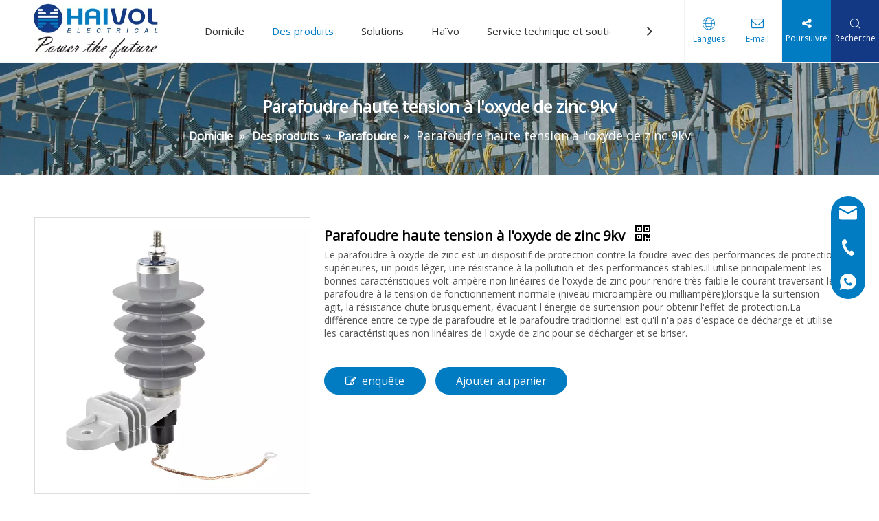

--- FILE ---
content_type: text/html;charset=utf-8
request_url: https://fr.haivofusecutout.com/Parafoudre-haute-tension-%C3%A0-l%27oxyde-de-zinc-9kv-pd779427988.html
body_size: 61048
content:
<!DOCTYPE html> <html lang="fr" prefix="og: http://ogp.me/ns#"> <head> <title>Parafoudre haute tension à l'oxyde de zinc 9kv du fabricant chinois - Haivo Electrical Co., Ltd.</title> <meta name="keywords" content="Parafoudre à haute tension d'oxyde de zinc 9kv,parafoudre à haute tension d'oxyde de zinc,parafoudre à haute tension d'oxyde de zinc,parafoudre à haute tension 9kv"/> <meta name="description" content="Parafoudre haute tension en oxyde de zinc 9kv proposé par le fabricant chinois Haivo Electrical Co., Ltd. Achetez Parafoudre haute tension en oxyde de zinc 9kv directement à bas prix et de haute qualité."/> <link data-type="dns-prefetch" data-domain="jmrorwxhkkojlk5q-static.leadongcdn.com" rel="dns-prefetch" href="//jmrorwxhkkojlk5q-static.leadongcdn.com"> <link data-type="dns-prefetch" data-domain="iprorwxhkkojlk5q-static.leadongcdn.com" rel="dns-prefetch" href="//iprorwxhkkojlk5q-static.leadongcdn.com"> <link data-type="dns-prefetch" data-domain="rqrorwxhkkojlk5q-static.leadongcdn.com" rel="dns-prefetch" href="//rqrorwxhkkojlk5q-static.leadongcdn.com"> <link rel="amphtml" href="https://fr.haivofusecutout.com/amp/Parafoudre-haute-tension-%C3%A0-l%27oxyde-de-zinc-9kv-pd779427988.html"/> <link rel="canonical" href="https://fr.haivofusecutout.com/Parafoudre-haute-tension-%C3%A0-l%27oxyde-de-zinc-9kv-pd779427988.html"/> <meta http-equiv="X-UA-Compatible" content="IE=edge"/> <meta name="renderer" content="webkit"/> <meta http-equiv="Content-Type" content="text/html; charset=utf-8"/> <meta name="viewport" content="width=device-width, initial-scale=1, user-scalable=no"/> <link rel="icon" href="//iprorwxhkkojlk5q-static.leadongcdn.com/cloud/lqBprKqnlnSRnimolljniq/bitbug_favicon-4-defuben.ico"> <style data-inline="true" data-type="inlineHeadStyle"></style><link type="text/css" rel="stylesheet" href="//iprorwxhkkojlk5q-static.leadongcdn.com/concat/vkiiKB7agxRyiSjonlpkljkqpjl/develop/aaUKfApLWZTO-iyfUApLQJVtO-GvUApKfKKUAU-jnBqrKijlrmioirlijr-jrBqrKijlrmiqiojiji/style.css,/static/assets/widget/style/component/position/position.css,/static/assets/widget/style/component/proddetail/public/public.css,/static/assets/widget/style/component/proddetail/label/label.css,/static/assets/widget/style/component/orderList/public/public.css,/static/assets/widget/script/plugins/videojs/video-js.min.css,/static/assets/widget/script/plugins/select2/select2.css,/static/assets/widget/script/plugins/tooltipster/css/tooltipster.css,/static/assets/widget/style/component/onlineService/public/public.css,/static/assets/widget/style/component/rollingNews/rollingNews.css,/static/assets/widget/mobile_head/style03/style03.css,/static/assets/widget/mobile_head/css/headerStyles.css,/static/assets/style/bootstrap/cus.bootstrap.grid.system.css,/static/assets/style/fontAwesome/4.7.0/css/font-awesome.css"/> <link type="text/css" rel="stylesheet" href="//rqrorwxhkkojlk5q-static.leadongcdn.com/concat/eqirKBzd0sRxiSjonlpkljkqpjl/static/assets/style/iconfont/iconfont.css,/static/assets/widget/script/plugins/gallery/colorbox/colorbox.css,/static/assets/style/bootstrap/cus.bootstrap.grid.system.split.css,/static/assets/widget/style/component/onlineService/widget_setting_showStyle/float.css,/static/assets/widget/style/component/onlineService/widget_setting_showStyle/style13.css,/static/assets/widget/style/component/follow/widget_setting_iconSize/iconSize24.css,/static/assets/widget/style/component/follow/public/public.css"/> <link type="text/css" rel="stylesheet" href="//jmrorwxhkkojlk5q-static.leadongcdn.com/concat/wmijKBata2RciSoqnqnjpliipnl/static/assets/widget/style/component/rollingNews/rollingNews.css,/static/assets/widget/script/plugins/owlcarousel/owl.carousel.css,/static/assets/widget/script/plugins/owlcarousel/owl.theme.css"/> <link href="//iprorwxhkkojlk5q-static.leadongcdn.com/theme/rmjiKBnrnqRliSnrnqRlkSjkkoRljSrmRmjSjrrrriiqrmikij/style/style.css" type="text/css" rel="stylesheet" data-theme="true" data-static="false"/> <style guid='u_e1d3dc2545a642068c6ca0923824e58f' emptyRender='true' placeholder='true' type='text/css'></style> <link href="//rqrorwxhkkojlk5q-static.leadongcdn.com/site-res/ikkmKBnrnqRlkSjkkoRliSqnljopRlpSqpliliSRrjijorojiirjjjSRoiljqooqjjrrRrrSk.css?1624538247328" rel="stylesheet" data-extStyle="true" type="text/css" data-extAttr="20210626112022"/><style guid='55c4fa0d-f3ce-49be-9316-81d4345bafcd' pm_pageStaticHack='' jumpName='head' pm_styles='head' type='text/css'>.sitewidget-prodDetail-20141127140104 .proddetail-wrap .video-js video{height:100% !important}.sitewidget-prodDetail-20141127140104 .prodetail-slider .prod-pic-item .prodetail-slider-btn{color:black}.sitewidget-prodDetail-20141127140104 .ms-skin-default .ms-nav-next,.sitewidget-prodDetail-20141127140104 .ms-skin-default .ms-nav-prev{color:black}.sitewidget-prodDetail-20141127140104 .pro-this-prodBrief table{max-width:100%}.sitewidget-prodDetail-20141127140104 .this-description-table .pro-detail-inquirewrap.prodd-btn-otl-colorful-radius a.pro-detail-inquirebtn,.sitewidget-prodDetail-20141127140104 .this-description-table .pro-detail-inquirewrap.prodd-btn-otl-colorful-radius a.pro-detail-orderbtn{border:1px solid #017cc2;background-color:#017cc2;color:#fff}.sitewidget-prodDetail-20141127140104 .this-description-table .pro-detail-inquirewrap.prodd-btn-otl-colorful-radius a.pro-detail-inquirebtn:hover,.sitewidget-prodDetail-20141127140104 .this-description-table .pro-detail-inquirewrap.prodd-btn-otl-colorful-radius a.pro-detail-orderbtn:hover{box-shadow:0 0 8px #017cc2}.sitewidget-prodDetail-20141127140104 .this-description-table .pro-detail-inquirewrap.prodd-btn-otl-colorful-radius a.pro-detail-basket,.sitewidget-prodDetail-20141127140104 .this-description-table .pro-detail-inquirewrap.prodd-btn-otl-colorful-radius a.pro-detail-cart{background-color:#017cc2;color:#fff}.sitewidget-prodDetail-20141127140104 .this-description-table .pro-detail-inquirewrap.prodd-btn-otl-colorful-radius a.pro-detail-basket:hover,.sitewidget-prodDetail-20141127140104 .this-description-table .pro-detail-inquirewrap.prodd-btn-otl-colorful-radius a.pro-detail-cart:hover{box-shadow:0 0 8px #017cc2}.sitewidget-prodDetail-20141127140104 .prodd-btn-otl-colorful-radius .pdfDownLoad{border:1px solid #017cc2;background-color:#017cc2;color:#fff}.sitewidget-prodDetail-20141127140104 .prodd-btn-otl-colorful-radius .pdfDownLoad:hover{box-shadow:0 0 8px #017cc2}.sitewidget-prodDetail-20141127140104 #orderModel{display:inline-block}.sitewidget-prodDetail-20141127140104 #paypalBtn #paypal-button-container{padding:0}.sitewidget-prodDetail-20141127140104 #paypalBtn #paypal-button-container .paypal-buttons>iframe.component-frame{z-index:1}.sitewidget-prodDetail-20141127140104 .switch3D{bottom:calc(24px + 114px)}@media(max-width:500px){.sitewidget-prodDetail-20141127140104 .switch3D{bottom:calc(24px + 28px)}}.new-threed-box{position:fixed;top:50%;left:50%;transform:translate(-50%,-50%);box-shadow:0 0 20px 0 rgba(0,0,0,0.2);z-index:10000000000000;line-height:1;border-radius:10px}.new-threed-box iframe{width:950px;height:720px;max-width:100vw;max-height:100vh;border-radius:10px;border:0}.new-threed-box iframe .only_full_width{display:block !important}.new-threed-box .close{position:absolute;right:11px;top:12px;width:18px;height:18px;cursor:pointer}@media(max-width:800px){.new-threed-box iframe{width:100vw;height:100vh;border-radius:0}.new-threed-box{border-radius:0}}.sitewidget-prodDetail-20141127140104 .sitewidget-bd .tinymce-render-box *{all:revert-layer}.sitewidget-prodDetail-20141127140104 .sitewidget-bd .tinymce-render-box img{vertical-align:middle;max-width:100%}.sitewidget-prodDetail-20141127140104 .sitewidget-bd .tinymce-render-box iframe{max-width:100%}.sitewidget-prodDetail-20141127140104 .sitewidget-bd .tinymce-render-box table{border-collapse:collapse}.sitewidget-prodDetail-20141127140104 .sitewidget-bd .tinymce-render-box *{margin:0}.sitewidget-prodDetail-20141127140104 .sitewidget-bd .tinymce-render-box table:not([cellpadding]) td,.sitewidget-prodDetail-20141127140104 .sitewidget-bd .tinymce-render-box table:not([cellpadding]) th{padding:.4rem}.sitewidget-prodDetail-20141127140104 .sitewidget-bd .tinymce-render-box table[border]:not([border="0"]):not([style*=border-width]) td,.sitewidget-prodDetail-20141127140104 .sitewidget-bd .tinymce-render-box table[border]:not([border="0"]):not([style*=border-width]) th{border-width:1px}.sitewidget-prodDetail-20141127140104 .sitewidget-bd .tinymce-render-box table[border]:not([border="0"]):not([style*=border-style]) td,.sitewidget-prodDetail-20141127140104 .sitewidget-bd .tinymce-render-box table[border]:not([border="0"]):not([style*=border-style]) th{border-style:solid}.sitewidget-prodDetail-20141127140104 .sitewidget-bd .tinymce-render-box table[border]:not([border="0"]):not([style*=border-color]) td,.sitewidget-prodDetail-20141127140104 .sitewidget-bd .tinymce-render-box table[border]:not([border="0"]):not([style*=border-color]) th{border-color:#ccc}.sitewidget-prodDetail-20141127140104 .sitewidget-bd h1.this-description-name{font-size:20px;line-height:27px;letter-spacing:0;text-align:left;color:#000;font-weight:bold}.sitewidget-prodDetail-20141127140104 .prod_member_desc{position:relative}.sitewidget-prodDetail-20141127140104 .prod_member_desc .prod_member_desc_pop{display:none;position:absolute;border:1px solid #ccc;background:#fff;width:300px;border-radius:6px;padding:5px 8px;left:0;z-index:1000}.sitewidget-prodDetail-20141127140104 .prod_member_desc .prod_member_desc_icon{margin:0 1px;width:12px;height:12px;cursor:pointer;transform:translateY(-4px)}.sitewidget-relatedProducts-20210113102928 .sitewidget-relatedProducts-container .InquireAndBasket,.sitewidget-relatedProducts-20210113102928 .sitewidget-relatedProducts-container .prodlist-pro-inquir,.sitewidget-relatedProducts-20210113102928 .sitewidget-relatedProducts-container .default-addbasket,.sitewidget-relatedProducts-20210113102928 .sitewidget-relatedProducts-container .prodlist-parameter-btns .default-button{color:;background-color:}.sitewidget-relatedProducts-20210113102928 .sitewidget-relatedProducts-container .InquireAndBasket i,.sitewidget-relatedProducts-20210113102928 .sitewidget-relatedProducts-container .prodlist-pro-inquir i,.sitewidget-relatedProducts-20210113102928 .sitewidget-relatedProducts-container.InquireAndBasket span,.sitewidget-relatedProducts-20210113102928 .sitewidget-relatedProducts-container .prodlist-pro-inquir span .sitewidget-relatedProducts-20210113102928 .prodlist-parameter-btns .default-button{color:}.sitewidget-relatedProducts-20210113102928 .sitewidget-relatedProducts-container .related-prod-video{display:block;position:relative;z-index:1}.sitewidget-relatedProducts-20210113102928 .sitewidget-relatedProducts-container .related-prod-video .related-prod-video-play-icon{background:rgba(0,0,0,0.50);border-radius:14px;color:#fff;padding:0 10px;left:10px;bottom:20px;cursor:pointer;font-size:12px;position:absolute;z-index:10}.sitewidget-relatedProducts .sitewidget-relatedProducts-hasBtns{padding:0 35px}.sitewidget-form-20200204140545 #formsubmit{pointer-events:none}.sitewidget-form-20200204140545 #formsubmit.releaseClick{pointer-events:unset}.sitewidget-form-20200204140545 .form-horizontal input,.sitewidget-form-20200204140545 .form-horizontal span:not(.select2-selection--single),.sitewidget-form-20200204140545 .form-horizontal label,.sitewidget-form-20200204140545 .form-horizontal .form-builder button{height:26px !important;line-height:26px !important}.sitewidget-form-20200204140545 .uploadBtn{padding:4px 15px !important;height:26px !important;line-height:26px !important}.sitewidget-form-20200204140545 select,.sitewidget-form-20200204140545 input[type="text"],.sitewidget-form-20200204140545 input[type="password"],.sitewidget-form-20200204140545 input[type="datetime"],.sitewidget-form-20200204140545 input[type="datetime-local"],.sitewidget-form-20200204140545 input[type="date"],.sitewidget-form-20200204140545 input[type="month"],.sitewidget-form-20200204140545 input[type="time"],.sitewidget-form-20200204140545 input[type="week"],.sitewidget-form-20200204140545 input[type="number"],.sitewidget-form-20200204140545 input[type="email"],.sitewidget-form-20200204140545 input[type="url"],.sitewidget-form-20200204140545 input[type="search"],.sitewidget-form-20200204140545 input[type="tel"],.sitewidget-form-20200204140545 input[type="color"],.sitewidget-form-20200204140545 .uneditable-input{height:26px !important}.sitewidget-form-20200204140545.sitewidget-inquire .control-group .controls .select2-container .select2-selection--single .select2-selection__rendered{height:26px !important;line-height:26px !important}.sitewidget-form-20200204140545 textarea.cus-message-input{min-height:26px !important}.sitewidget-form-20200204140545 .add-on,.sitewidget-form-20200204140545 .add-on{height:26px !important;line-height:26px !important}.sitewidget-form-20200204140545 .input-valid-bg{background:#ffece8 !important;outline:0}.sitewidget-form-20200204140545 .input-valid-bg:focus{background:#fff !important;border:1px solid #f53f3f !important}.sitewidget-form-20200204140545 #formsubmit{border:0 solid #2e6da4;border-radius:0;background:#017cc2;color:#fff;font-size:16px;width:100%;height:38px}.sitewidget-form-20200204140545 #formsubmit:hover{border:0 solid #204d74;border-radius:0;background:#008bda;color:#fff;font-size:16px}.sitewidget-form-20200204140545 #formreset{width:100%;font-size:16px;height:38px}.sitewidget-form-20200204140545 #formreset:hover{font-size:16px}.sitewidget-form-20200204140545 .submitGroup .controls{text-align:left}.sitewidget-form-20200204140545 .multiple-parent input[type='checkbox']+label:before{content:"";display:inline-block;width:12px;height:12px;border:1px solid #888;border-radius:3px;margin-right:6px;margin-left:6px;transition-duration:.2s}.sitewidget-form-20200204140545 .multiple-parent input[type='checkbox']:checked+label:before{width:50%;border-color:#888;border-left-color:transparent;border-top-color:transparent;-webkit-transform:rotate(45deg) translate(1px,-4px);transform:rotate(45deg) translate(1px,-4px);margin-right:12px;width:6px}.sitewidget-form-20200204140545 .multiple-parent input[type="checkbox"]{display:none}.sitewidget-form-20200204140545 .multiple-parent{display:none;width:100%}.sitewidget-form-20200204140545 .multiple-parent ul{list-style:none;width:100%;text-align:left;border-radius:4px;padding:10px 5px;box-sizing:border-box;height:auto;overflow-x:hidden;overflow-y:scroll;box-shadow:0 4px 5px 0 rgb(0 0 0 / 14%),0 1px 10px 0 rgb(0 0 0 / 12%),0 2px 4px -1px rgb(0 0 0 / 30%);background-color:#fff;margin:2px 0 0 0;border:1px solid #ccc;box-shadow:1px 1px 2px rgb(0 0 0 / 10%) inset}.sitewidget-form-20200204140545 .multiple-parent ul::-webkit-scrollbar{width:2px;height:4px}.sitewidget-form-20200204140545 .multiple-parent ul::-webkit-scrollbar-thumb{border-radius:5px;-webkit-box-shadow:inset 0 0 5px rgba(0,0,0,0.2);background:#4e9e97}.sitewidget-form-20200204140545 .multiple-parent ul::-webkit-scrollbar-track{-webkit-box-shadow:inset 0 0 5px rgba(0,0,0,0.2);border-radius:0;background:rgba(202,202,202,0.23)}.sitewidget-form-20200204140545 .multiple-select{width:100%;height:auto;min-height:40px;line-height:40px;border-radius:4px;padding-right:10px;padding-left:10px;box-sizing:border-box;overflow:hidden;background-size:auto 80%;border:1px solid #ccc;box-shadow:1px 1px 2px rgb(0 0 0 / 10%) inset;background-color:#fff;position:relative}.sitewidget-form-20200204140545 .multiple-select:after{content:'';position:absolute;top:50%;right:6px;width:0;height:0;border:8px solid transparent;border-top-color:#888;transform:translateY(calc(-50% + 4px));cursor:pointer}.sitewidget-form-20200204140545 .multiple-select span{line-height:28px;color:#666}.sitewidget-form-20200204140545 .multiple-parent label{color:#333;display:inline-flex;align-items:center;height:30px;line-height:22px;padding:0}.sitewidget-form-20200204140545 .select-content{display:inline-block;border-radius:4px;line-height:23px;margin:2px 2px 0 2px;padding:0 3px;border:1px solid #888;height:auto}.sitewidget-form-20200204140545 .select-delete{cursor:pointer}.sitewidget-form-20200204140545 select[multiple]{display:none}</style><link rel='stylesheet' href='https://fonts.googleapis.com/css?family=Open+Sans:400&display=swap' data-type='1' type='text/css' media='all'/> <script type="text/javascript" src="//jmrorwxhkkojlk5q-static.leadongcdn.com/static/t-7mBmBKiKjonlpkljkqpji/assets/script/jquery-1.11.0.concat.js"></script> <script type="text/javascript" src="//iprorwxhkkojlk5q-static.leadongcdn.com/develop/aaUKfApLWZTO-hvfApUVQogut-GvUApKfKKUAU-jrBqrKrjiikrliorojr-jrBqrKijlrmiqiojiji/demo.js"></script> <script async src="//ld-analytics.leadongcdn.com/lmilKBjkkoRlrSSRRQRiiSmloikr/ltm-web.js?v=1624677622000"></script><script guid='24c028a0-9e40-4d67-9daf-e691475830fc' pm_pageStaticHack='true' jumpName='head' pm_scripts='head' type='text/javascript'>try{(function(window,undefined){var phoenixSite=window.phoenixSite||(window.phoenixSite={});phoenixSite.lanEdition="FR_FR";var page=phoenixSite.page||(phoenixSite.page={});page.cdnUrl="//rqrorwxhkkojlk5q-static.leadongcdn.com";page.siteUrl="https://fr.haivofusecutout.com";page.lanEdition=phoenixSite.lanEdition;page._menu_prefix="";page._pId="tHAfVPRWEylZ";phoenixSite._sViewMode="true";phoenixSite._templateSupport="true";phoenixSite._singlePublish="false"})(this)}catch(e){try{console&&console.log&&
console.log(e)}catch(e){}};</script> <!--[if lt IE 9]><style guid='u_ed23e985eb174a78827c7917f204cce9' type='text/css'>.col-md-1,.col-md-2,.col-md-3,.col-md-4,.col-md-5,.col-md-6,.col-md-7,.col-md-8,.col-md-9,.col-md-10,.col-md-11,.col-md-12{float:left}.col-md-12{width:100%}.col-md-11{width:91.66666666666666%}.col-md-10{width:83.33333333333334%}.col-md-9{width:75%}.col-md-8{width:66.66666666666666%}.col-md-7{width:58.333333333333336%}.col-md-6{width:50%}.col-md-5{width:41.66666666666667%}.col-md-4{width:33.33333333333333%;*width:33.2%}.col-md-3{width:25%}.col-md-2{width:16.666666666666664%}.col-md-1{width:8.333333333333332%}</style> <script src="//jmrorwxhkkojlk5q-static.leadongcdn.com/static/assets/script/plugins/bootstrap/respond.src.js?_=1624538247328"></script> <link href="//iprorwxhkkojlk5q-static.leadongcdn.com/respond-proxy.html" id="respond-proxy" rel="respond-proxy"/> <link href="/assets/respond/respond.proxy.gif" id="respond-redirect" rel="respond-redirect"/> <script src="/assets/respond/respond.proxy.js?_=1624538247328"></script><![endif]--> <script id='u_0aa78a52c1cd479e93a69881a775713f' guid='u_0aa78a52c1cd479e93a69881a775713f' pm_script='init_top' type='text/javascript'>try{(function(window,undefined){var datalazyloadDefaultOptions=window.datalazyloadDefaultOptions||(window.datalazyloadDefaultOptions={});datalazyloadDefaultOptions["version"]="2.0.1";datalazyloadDefaultOptions["isMobileViewer"]="false";datalazyloadDefaultOptions["hasCLSOptimizeAuth"]="false";datalazyloadDefaultOptions["_version"]="1.0";datalazyloadDefaultOptions["isPcOptViewer"]="false"})(this)}catch(e){try{console&&console.log&&console.log(e)}catch(e){}};</script> </head> <body class=" frontend-body-canvas"> <div id='backstage-headArea' headFlag='1' class='hideForMobile'> <div class="siteblocks-setting-wrap aaUKfApLWZTO_20201230101333" id="siteblocks-setting-wrap-kgULMQaHqlCO" data-settingId="kgULMQaHqlCO" data-versionNo="20201230101333" data-level="rows" data-type="siteblocks" data-mobileBg="true" data-classAttr="siteblocks-TiAfUKpBVQEO-20210111151100" data-appId="12494" data-encodeAppId="aaUKfApLWZTO"> <div class="siteblocks-container" style=''> <div class="block12494"> <div class="nav01"> <div class="sq_header_1Hover"></div> <div class="sq_header_3Hover"></div> <div class="navWrapper"> <div class="iconLeft"> <div class="backstage-blocksEditor-wrap iconBox" data-wrap-type="1" data-storage="0" data-blocksEditor-type="phoenix_blocks_image" data-auto_uuid=6830e8ac-6951-4ee0-af03-dc31277aefee><div class="backstage-componet"> <div class="backstage-componet-bd" data-setting-base64="eyJzdW1UeXBlIjoiMCIsImxpbmtUeXBlIjoiMCIsInNlbGVjdGVkUGFnZUlkIjoiaE5LcHF1UkNhQnRqIiwiaXNPcGVuTmV3IjpmYWxzZSwibmVlZE5vRm9sbG93IjpmYWxzZX0="> <a class="blocks-image" href="/index.html"><img src="//iprorwxhkkojlk5q-static.leadongcdn.com/cloud/llBprKqnlnSRniqqrilpiq/logo11.png" alt="logo" title=""></a> </div> </div></div> </div> <div class="wra"> <div class="navCenter2"> <div class="navCenter"> <div class="search-input-two"></div> <div class="button-prev"> <i class="font-icon fa fa-angle-left"> </i> </div> <div class="button-next"> <i class="font-icon fa fa-angle-right"> </i> </div> <div class="backstage-blocksEditor-wrap navigation navStyle" data-wrap-type="1" data-relate-appId="MRAUpfKKpsgB" data-storage="1" data-blocksEditor-type="phoenix_blocks_navigation" data-auto_uuid=d963b599-72e8-49c0-b4b6-eca340cf7de0> <ul class="blockNavBar fix navBox"> <li id="parent_0" class="navTile"> <div class="hover"> <div class="hover_line"></div> </div> <div class="arrow"> <i class="font-icon block-icon block-iconxia nav01Down"></i> <i class="font-icon block-icon block-iconshang nav01Up"></i> </div> <a class="but" id="19747654" target="_self" href="/" data-currentIndex=""> <i class="icon "> </i> Domicile </a> </li> <li id="parent_1" class="navTile"> <div class="hover"> <div class="hover_line"></div> </div> <div class="arrow"> <i class="font-icon block-icon block-iconxia nav01Down"></i> <i class="font-icon block-icon block-iconshang nav01Up"></i> </div> <a class="but" id="19747594" target="_self" href="/products.html" data-currentIndex="1"> <i class="icon "> </i> Des produits </a> <div class="sub subWra"> <ul class="ulSub"> <li class="liSub"> <div class="nav02Arrow"> <i class="font-icon block-icon block-iconxia"></i> </div> <div class="nav02-line"> </div> <div class="imgBox"> </div> <div class="textBox"> <a target="_self" rel="" href="/D%C3%A9coupe-de-fusibles-d%27expulsion-pl3941322.html"> <i class="icon "> </i> Découpe de fusibles d'expulsion </a> </div> </li> <li class="liSub"> <div class="nav02Arrow"> <i class="font-icon block-icon block-iconxia"></i> </div> <div class="nav02-line"> </div> <div class="imgBox"> </div> <div class="textBox"> <a target="_self" rel="" href="/Fusible-Liens-pour-la-d%C3%A9coupe-de-fusibles-d%27expulsion-pl3041322.html"> <i class="icon "> </i> Fusible Liens pour la découpe de fusibles d'expulsion </a> </div> </li> <li class="liSub"> <div class="nav02Arrow"> <i class="font-icon block-icon block-iconxia"></i> </div> <div class="nav02-line"> </div> <div class="imgBox"> </div> <div class="textBox"> <a target="_self" rel="" href="/Fusible-%C3%A0-haute-teneur-en-courant-pl3241322.html"> <i class="icon "> </i> Fusible à haute teneur en courant </a> </div> </li> <li class="liSub"> <div class="nav02Arrow"> <i class="font-icon block-icon block-iconxia"></i> </div> <div class="nav02-line"> </div> <div class="imgBox"> </div> <div class="textBox"> <a target="_self" rel="" href="/Pare-chocs-pl3341322.html"> <i class="icon "> </i> Pare-chocs </a> </div> </li> <li class="liSub"> <div class="nav02Arrow"> <i class="font-icon block-icon block-iconxia"></i> </div> <div class="nav02-line"> </div> <div class="imgBox"> </div> <div class="textBox"> <a target="_self" rel="" href="/Isolant-composite-pl3141322.html"> <i class="icon "> </i> Isolant composite </a> </div> </li> <li class="liSub"> <div class="nav02Arrow"> <i class="font-icon block-icon block-iconxia"></i> </div> <div class="nav02-line"> </div> <div class="imgBox"> </div> <div class="textBox"> <a target="_self" rel="" href="/Isolant-en-porcelaine-pl3841322.html"> <i class="icon "> </i> Isolant en porcelaine </a> </div> </li> <li class="liSub"> <div class="nav02Arrow"> <i class="font-icon block-icon block-iconxia"></i> </div> <div class="nav02-line"> </div> <div class="imgBox"> </div> <div class="textBox"> <a target="_self" rel="" href="/D%C3%A9branchez-le-commutateur-et-charger-le-commutateur-pl3731322.html"> <i class="icon "> </i> Débranchez le commutateur </a> </div> </li> <li class="liSub"> <div class="nav02Arrow"> <i class="font-icon block-icon block-iconxia"></i> </div> <div class="nav02-line"> </div> <div class="imgBox"> </div> <div class="textBox"> <a target="_self" rel="" href="/Accessoires-r%C3%A9tractables-froids-pl3631322.html"> <i class="icon "> </i> Accessoires rétractables froids </a> </div> </li> <li class="liSub"> <div class="nav02Arrow"> <i class="font-icon block-icon block-iconxia"></i> </div> <div class="nav02-line"> </div> <div class="imgBox"> </div> <div class="textBox"> <a target="_self" rel="" href="/Accessoires-thermor%C3%A9tractables-pl3531322.html"> <i class="icon "> </i> Accessoires thermorétractables </a> </div> </li> <li class="liSub"> <div class="nav02Arrow"> <i class="font-icon block-icon block-iconxia"></i> </div> <div class="nav02-line"> </div> <div class="imgBox"> </div> <div class="textBox"> <a target="_self" rel="" href="/Accessoires-de-type-plug-pl3431322.html"> <i class="icon "> </i> Accessoires de type plug </a> </div> </li> <li class="liSub"> <div class="nav02Arrow"> <i class="font-icon block-icon block-iconxia"></i> </div> <div class="nav02-line"> </div> <div class="imgBox"> </div> <div class="textBox"> <a target="_self" rel="" href="/Joint-de-c%C3%A2ble-droit-en-r%C3%A9sine-coul%C3%A9e-pl3331322.html"> <i class="icon "> </i> Joint de câble droit en résine coulée </a> </div> </li> <li class="liSub"> <div class="nav02Arrow"> <i class="font-icon block-icon block-iconxia"></i> </div> <div class="nav02-line"> </div> <div class="imgBox"> </div> <div class="textBox"> <a target="_self" rel="" href="/Raccords-mat%C3%A9riels-de-distribution-et-de-transmission-pl3231322.html"> <i class="icon "> </i> Raccords matériels de distribution et de transmission </a> </div> </li> </ul> </div> </li> <li id="parent_2" class="navTile"> <div class="hover"> <div class="hover_line"></div> </div> <div class="arrow"> <i class="font-icon block-icon block-iconxia nav01Down"></i> <i class="font-icon block-icon block-iconshang nav01Up"></i> </div> <a class="but" id="19747634" target="_self" href="/200205144636.html" data-currentIndex=""> <i class="icon "> </i> Solutions </a> </li> <li id="parent_3" class="navTile"> <div class="hover"> <div class="hover_line"></div> </div> <div class="arrow"> <i class="font-icon block-icon block-iconxia nav01Down"></i> <i class="font-icon block-icon block-iconshang nav01Up"></i> </div> <a class="but" id="19747624" target="_self" href="javascript:;" data-currentIndex=""> <i class="icon "> </i> Haïvo </a> <div class="sub subWra"> <ul class="ulSub"> <li class="liSub"> <div class="nav02Arrow"> <i class="font-icon block-icon block-iconxia"></i> </div> <div class="nav02-line"> </div> <div class="imgBox"> </div> <div class="textBox"> <a target="_self" rel="" href="/aboutus.html"> <i class="icon "> </i> Profil de la société </a> </div> </li> <li class="liSub"> <div class="nav02Arrow"> <i class="font-icon block-icon block-iconxia"></i> </div> <div class="nav02-line"> </div> <div class="imgBox"> </div> <div class="textBox"> <a target="_self" rel="" href="/certificate.html"> <i class="icon "> </i> Certificat </a> </div> </li> </ul> </div> </li> <li id="parent_4" class="navTile"> <div class="hover"> <div class="hover_line"></div> </div> <div class="arrow"> <i class="font-icon block-icon block-iconxia nav01Down"></i> <i class="font-icon block-icon block-iconshang nav01Up"></i> </div> <a class="but" id="19747464" target="_self" href="javascript:;" data-currentIndex=""> <i class="icon "> </i> Service technique et soutien </a> <div class="sub subWra"> <ul class="ulSub"> <li class="liSub"> <div class="nav02Arrow"> <i class="font-icon block-icon block-iconxia"></i> </div> <div class="nav02-line"> </div> <div class="imgBox"> </div> <div class="textBox"> <a target="_self" rel="" href="/service-support.html"> <i class="icon undefined "> </i> Service technique </a> </div> </li> <li class="liSub"> <div class="nav02Arrow"> <i class="font-icon block-icon block-iconxia"></i> </div> <div class="nav02-line"> </div> <div class="imgBox"> </div> <div class="textBox"> <a target="_self" rel="" href="/media.html"> <i class="icon "> </i> Médias </a> </div> </li> </ul> </div> </li> <li id="parent_5" class="navTile"> <div class="hover"> <div class="hover_line"></div> </div> <div class="arrow"> <i class="font-icon block-icon block-iconxia nav01Down"></i> <i class="font-icon block-icon block-iconshang nav01Up"></i> </div> <a class="but" id="19747564" target="_self" href="/news.html" data-currentIndex=""> <i class="icon "> </i> Nouvelles </a> </li> <li id="parent_6" class="navTile"> <div class="hover"> <div class="hover_line"></div> </div> <div class="arrow"> <i class="font-icon block-icon block-iconxia nav01Down"></i> <i class="font-icon block-icon block-iconshang nav01Up"></i> </div> <a class="but" id="19747664" target="_self" href="/contactus.html" data-currentIndex=""> <i class="icon "> </i> Nous contacter </a> </li> </ul> </div> <div class="text2 followWrap"></div> </div> </div> <div class="wra_main"> <div class="language"> <div class="backstage-blocksEditor-wrap langBar" data-wrap-type="1" data-relate-appId="PNpfKAUAiAnL" data-storage="1" data-blocksEditor-type="phoenix_blocks_langBar" data-auto_uuid=d0367d25-4a8d-49a5-90da-29a98ed0854f> <div class="lang-show-word"> <span class="sq_language_span"> <i class="imgStyle01 font-icon block-icon block-iconyuyanlan"> </i> <span class="spanStyle">Langues</span> <img class="imgStyle02" src="//iprorwxhkkojlk5q-static.leadongcdn.com/cloud/ioBqjKlqRinSkjqiqnjo/jiantou.png" alt="" title=""> </span> <span class="sq_language_span1"> <i class="imgStyle01 font-icon block-icon block-iconyuyanlan"> </i> <span class="spanStyle">Français</span> <img class="imgStyle02" src="//iprorwxhkkojlk5q-static.leadongcdn.com/cloud/ioBqjKlqRinSkjqiqnjo/jiantou.png" alt="" title=""> </span> </div> <ul class="lang-list langWra"> <li class="lang-item langBox"> <a class="langImgBox" href='https://www.haivofusecutout.com'> <span class="langImg lang-sprites-slide sprites sprites-0"></span> <span class="langNa">English</span> </a> </li> <li class="lang-item langBox"> <a class="langImgBox" href='https://sa.haivofusecutout.com'> <span class="langImg lang-sprites-slide sprites sprites-3"></span> <span class="langNa">العربية</span> </a> </li> <li class="lang-item langBox"> <a class="langImgBox" href='https://ru.haivofusecutout.com'> <span class="langImg lang-sprites-slide sprites sprites-5"></span> <span class="langNa">Pусский</span> </a> </li> <li class="lang-item langBox"> <a class="langImgBox" href='https://es.haivofusecutout.com'> <span class="langImg lang-sprites-slide sprites sprites-6"></span> <span class="langNa">Español</span> </a> </li> <li class="lang-item langBox"> <a class="langImgBox" href='https://pt.haivofusecutout.com'> <span class="langImg lang-sprites-slide sprites sprites-7"></span> <span class="langNa">Português</span> </a> </li> <li class="lang-item langBox"> <a class="langImgBox" href='https://de.haivofusecutout.com'> <span class="langImg lang-sprites-slide sprites sprites-8"></span> <span class="langNa">Deutsch</span> </a> </li> <li class="lang-item langBox"> <a class="langImgBox" href='https://id.haivofusecutout.com'> <span class="langImg lang-sprites-slide sprites sprites-24"></span> <span class="langNa">Bahasa indonesia</span> </a> </li> <li class="lang-item langBox"> <a class="langImgBox" href='https://mn.haivofusecutout.com'> <span class="langImg lang-sprites-slide sprites sprites-28"></span> <span class="langNa">Монгол улс</span> </a> </li> <li class="lang-item langBox"> <a class="langImgBox" href='https://fa.haivofusecutout.com'> <span class="langImg lang-sprites-slide sprites sprites-32"></span> <span class="langNa">فارسی</span> </a> </li> <li class="lang-item langBox"> <a class="langImgBox" href='https://la.haivofusecutout.com'> <span class="langImg lang-sprites-slide sprites sprites-43"></span> <span class="langNa">Latine</span> </a> </li> </ul></div> </div> <div class="contact"> <div class="backstage-blocksEditor-wrap" data-wrap-type="1" data-storage="0" data-blocksEditor-type="phoenix_blocks_button" data-auto_uuid=14143b3f-e4f7-445b-a0e9-c8c020528eb6><div class="backstage-componet"> <div class="backstage-componet-bd" data-setting-base64="eyJzdW1UeXBlIjoiMiIsImxpbmtUeXBlIjoiMiIsIm1haWxVcmwiOiJqb25zb25jaGFpQGNoaW5haGFpdm8uY29tIn0="> <i class="font-icon fa fa-envelope-o"></i> <a class="blocks-button" href="mailto:jonsonchai@chinahaivo.com">E-mail</a> </div> </div></div> </div> <div class="follow"> <div class="follow_bottom"> <i class="font-icon fa fa-share-alt"></i> <div class="backstage-blocksEditor-wrap" data-wrap-type="1" data-storage="0" data-blocksEditor-type="phoenix_blocks_text" data-auto_uuid=d6895ca2-7e8d-4dc8-87aa-d4c5bb7a7ddc>Poursuivre</div> </div> <div class="follow_top"> <div class="backstage-blocksEditor-wrap followWrap" data-wrap-type="1" data-relate-appId="LApUKfpUNstB" data-storage="1" data-blocksEditor-type="phoenix_blocks_follow" data-auto_uuid=17cbd7d0-e313-414a-b743-b088f52fc42e> <a rel='nofollow' class="follow-a" href="http://www.facebook.com" target="_blank" title="Facebook"> <span class=" social-icon-facebook"></span> </a> <a rel='nofollow' class="follow-a" href="http://www.linkedin.com" target="_blank" title="Linkedin"> <span class=" social-icon-linkedin"></span> </a> <a rel='nofollow' class="follow-a" href="https://twitter.com" target="_blank" title="Twitter"> <span class=" social-icon-twitter"></span> </a> <a rel='nofollow' class="follow-a" href="https://www.youtube.com" target="_blank" title="Youtube"> <span class=" social-icon-youtube"></span> </a> </div> </div> </div> <div class="searchRight"> <div class="backstage-blocksEditor-wrap serach " data-wrap-type="1" data-relate-appId="PEfApUKpfjQL" data-storage="1" data-blocksEditor-type="phoenix_blocks_serach" data-auto_uuid=e7b43978-53b0-4150-946d-fbc47da373bc><form action="/phoenix/admin/prod/search" method="get" novalidate> <div class="search-wrap"> <div class="search-wrap_wrap"> <i class="font-icon block-icon block-iconsousuo1"> </i> <span>Recherche</span> </div> <div class="search-input"> <div class="searchBox"> <input class="searchInput" type="text" name="searchValue" id="inputSearch" placeholder="Recherche" autocomplete="off"/> <button class="searchButton" type="submit"> <i class="font-icon block-icon block-iconsousuo1"> </i> </button> <div class="closeBox"> <i class="font-icon block-icon block-iconbaseline-close"> </i> </div> </div> </div> </div> </form></div> </div> <div class="threeLine-two"> <div class="line-all-two"> <div class="line-top"> </div> <div class="line-center"> </div> <div class="line-bottom"> </div> </div> </div> </div> </div> </div> <div class="nav_top"> <div class="nav_top_language"> <div class="close"><span>close</span><span><i class="font-icon block-icon block-iconbaseline-close"></i></span></div> <div class="nav_top_main"> <div class="nav_top_language_left"> Choose Your Site </div> <div class="nav_top_language_right"> <div class="nav_top_language_right_left"> Global </div> <div class="nav_top_language_right_right"> <ul class="nav_top_language_right_right_ul"> </ul> </div> </div> </div> </div> <div class="nav_top_follow"> <div class="nav_top_follow_main"> <div class="nav_top_follow_left"> Social Focus </div> <div class="nav_top_follow_right followWrap"> </div> </div> </div> </div> </div> <div class="nav02"> <div class="backstage-blocksEditor-wrap navigation navStyleA" data-wrap-type="1" data-relate-appId="MRAUpfKKpsgB" data-storage="1" data-blocksEditor-type="phoenix_blocks_navigation" data-auto_uuid=3780600d-5fb4-44e9-a33b-3ef495573240> <ul class="blockNavBar fix navBoxA"> <li id="parent_0" class="navTileA"> <div class="hover"> <div class="hover_line"></div> </div> <div class="arrow"> <i class="font-icon block-icon block-iconxia nav01Down"></i> <i class="font-icon block-icon block-iconshang nav01Up"></i> </div> <a class="but" id="19747654" target="_self" href="/" data-currentIndex=""> <i class="icon "> </i> Domicile </a> </li> <li id="parent_1" class="navTileA"> <div class="hover"> <div class="hover_line"></div> </div> <div class="arrow"> <i class="font-icon block-icon block-iconxia nav01Down"></i> <i class="font-icon block-icon block-iconshang nav01Up"></i> </div> <a class="but" id="19747594" target="_self" href="/products.html" data-currentIndex="1"> <i class="icon "> </i> Des produits </a> <div class="sub subWraA"> <ul class="ulSubA"> <li class="liSubA"> <div class="nav02Arrow"> <i class="font-icon block-icon block-iconxia"></i> </div> <div class="nav02-line"> </div> <div class="imgBoxA"> </div> <div class="textBoxA"> <a target="_self" rel="" href="/D%C3%A9coupe-de-fusibles-d%27expulsion-pl3941322.html"> <i class="icon "> </i> Découpe de fusibles d'expulsion </a> </div> </li> <li class="liSubA"> <div class="nav02Arrow"> <i class="font-icon block-icon block-iconxia"></i> </div> <div class="nav02-line"> </div> <div class="imgBoxA"> </div> <div class="textBoxA"> <a target="_self" rel="" href="/Fusible-Liens-pour-la-d%C3%A9coupe-de-fusibles-d%27expulsion-pl3041322.html"> <i class="icon "> </i> Fusible Liens pour la découpe de fusibles d'expulsion </a> </div> </li> <li class="liSubA"> <div class="nav02Arrow"> <i class="font-icon block-icon block-iconxia"></i> </div> <div class="nav02-line"> </div> <div class="imgBoxA"> </div> <div class="textBoxA"> <a target="_self" rel="" href="/Fusible-%C3%A0-haute-teneur-en-courant-pl3241322.html"> <i class="icon "> </i> Fusible à haute teneur en courant </a> </div> </li> <li class="liSubA"> <div class="nav02Arrow"> <i class="font-icon block-icon block-iconxia"></i> </div> <div class="nav02-line"> </div> <div class="imgBoxA"> </div> <div class="textBoxA"> <a target="_self" rel="" href="/Pare-chocs-pl3341322.html"> <i class="icon "> </i> Pare-chocs </a> </div> </li> <li class="liSubA"> <div class="nav02Arrow"> <i class="font-icon block-icon block-iconxia"></i> </div> <div class="nav02-line"> </div> <div class="imgBoxA"> </div> <div class="textBoxA"> <a target="_self" rel="" href="/Isolant-composite-pl3141322.html"> <i class="icon "> </i> Isolant composite </a> </div> </li> <li class="liSubA"> <div class="nav02Arrow"> <i class="font-icon block-icon block-iconxia"></i> </div> <div class="nav02-line"> </div> <div class="imgBoxA"> </div> <div class="textBoxA"> <a target="_self" rel="" href="/Isolant-en-porcelaine-pl3841322.html"> <i class="icon "> </i> Isolant en porcelaine </a> </div> </li> <li class="liSubA"> <div class="nav02Arrow"> <i class="font-icon block-icon block-iconxia"></i> </div> <div class="nav02-line"> </div> <div class="imgBoxA"> </div> <div class="textBoxA"> <a target="_self" rel="" href="/D%C3%A9branchez-le-commutateur-et-charger-le-commutateur-pl3731322.html"> <i class="icon "> </i> Débranchez le commutateur </a> </div> </li> <li class="liSubA"> <div class="nav02Arrow"> <i class="font-icon block-icon block-iconxia"></i> </div> <div class="nav02-line"> </div> <div class="imgBoxA"> </div> <div class="textBoxA"> <a target="_self" rel="" href="/Accessoires-r%C3%A9tractables-froids-pl3631322.html"> <i class="icon "> </i> Accessoires rétractables froids </a> </div> </li> <li class="liSubA"> <div class="nav02Arrow"> <i class="font-icon block-icon block-iconxia"></i> </div> <div class="nav02-line"> </div> <div class="imgBoxA"> </div> <div class="textBoxA"> <a target="_self" rel="" href="/Accessoires-thermor%C3%A9tractables-pl3531322.html"> <i class="icon "> </i> Accessoires thermorétractables </a> </div> </li> <li class="liSubA"> <div class="nav02Arrow"> <i class="font-icon block-icon block-iconxia"></i> </div> <div class="nav02-line"> </div> <div class="imgBoxA"> </div> <div class="textBoxA"> <a target="_self" rel="" href="/Accessoires-de-type-plug-pl3431322.html"> <i class="icon "> </i> Accessoires de type plug </a> </div> </li> <li class="liSubA"> <div class="nav02Arrow"> <i class="font-icon block-icon block-iconxia"></i> </div> <div class="nav02-line"> </div> <div class="imgBoxA"> </div> <div class="textBoxA"> <a target="_self" rel="" href="/Joint-de-c%C3%A2ble-droit-en-r%C3%A9sine-coul%C3%A9e-pl3331322.html"> <i class="icon "> </i> Joint de câble droit en résine coulée </a> </div> </li> <li class="liSubA"> <div class="nav02Arrow"> <i class="font-icon block-icon block-iconxia"></i> </div> <div class="nav02-line"> </div> <div class="imgBoxA"> </div> <div class="textBoxA"> <a target="_self" rel="" href="/Raccords-mat%C3%A9riels-de-distribution-et-de-transmission-pl3231322.html"> <i class="icon "> </i> Raccords matériels de distribution et de transmission </a> </div> </li> </ul> </div> </li> <li id="parent_2" class="navTileA"> <div class="hover"> <div class="hover_line"></div> </div> <div class="arrow"> <i class="font-icon block-icon block-iconxia nav01Down"></i> <i class="font-icon block-icon block-iconshang nav01Up"></i> </div> <a class="but" id="19747634" target="_self" href="/200205144636.html" data-currentIndex=""> <i class="icon "> </i> Solutions </a> </li> <li id="parent_3" class="navTileA"> <div class="hover"> <div class="hover_line"></div> </div> <div class="arrow"> <i class="font-icon block-icon block-iconxia nav01Down"></i> <i class="font-icon block-icon block-iconshang nav01Up"></i> </div> <a class="but" id="19747624" target="_self" href="javascript:;" data-currentIndex=""> <i class="icon "> </i> Haïvo </a> <div class="sub subWraA"> <ul class="ulSubA"> <li class="liSubA"> <div class="nav02Arrow"> <i class="font-icon block-icon block-iconxia"></i> </div> <div class="nav02-line"> </div> <div class="imgBoxA"> </div> <div class="textBoxA"> <a target="_self" rel="" href="/aboutus.html"> <i class="icon "> </i> Profil de la société </a> </div> </li> <li class="liSubA"> <div class="nav02Arrow"> <i class="font-icon block-icon block-iconxia"></i> </div> <div class="nav02-line"> </div> <div class="imgBoxA"> </div> <div class="textBoxA"> <a target="_self" rel="" href="/certificate.html"> <i class="icon "> </i> Certificat </a> </div> </li> </ul> </div> </li> <li id="parent_4" class="navTileA"> <div class="hover"> <div class="hover_line"></div> </div> <div class="arrow"> <i class="font-icon block-icon block-iconxia nav01Down"></i> <i class="font-icon block-icon block-iconshang nav01Up"></i> </div> <a class="but" id="19747464" target="_self" href="javascript:;" data-currentIndex=""> <i class="icon "> </i> Service technique et soutien </a> <div class="sub subWraA"> <ul class="ulSubA"> <li class="liSubA"> <div class="nav02Arrow"> <i class="font-icon block-icon block-iconxia"></i> </div> <div class="nav02-line"> </div> <div class="imgBoxA"> </div> <div class="textBoxA"> <a target="_self" rel="" href="/service-support.html"> <i class="icon "> </i> Service technique </a> </div> </li> <li class="liSubA"> <div class="nav02Arrow"> <i class="font-icon block-icon block-iconxia"></i> </div> <div class="nav02-line"> </div> <div class="imgBoxA"> </div> <div class="textBoxA"> <a target="_self" rel="" href="/media.html"> <i class="icon "> </i> Médias </a> </div> </li> </ul> </div> </li> <li id="parent_5" class="navTileA"> <div class="hover"> <div class="hover_line"></div> </div> <div class="arrow"> <i class="font-icon block-icon block-iconxia nav01Down"></i> <i class="font-icon block-icon block-iconshang nav01Up"></i> </div> <a class="but" id="19747564" target="_self" href="/news.html" data-currentIndex=""> <i class="icon "> </i> Nouvelles </a> </li> <li id="parent_6" class="navTileA"> <div class="hover"> <div class="hover_line"></div> </div> <div class="arrow"> <i class="font-icon block-icon block-iconxia nav01Down"></i> <i class="font-icon block-icon block-iconshang nav01Up"></i> </div> <a class="but" id="19747664" target="_self" href="/contactus.html" data-currentIndex=""> <i class="icon "> </i> Nous contacter </a> </li> </ul> </div> </div> </div> </div> <input type="hidden" name="appIsDev" value="0"/> </div> </div><div id="backstage-bodyArea"><div class="outerContainer" data-mobileBg="true" id="outerContainer_1425366641184" data-type="outerContainer" data-level="rows"><div class="container-opened" data-type="container" data-level="rows" cnttype="backstage-container-mark"><div class="row" data-type="rows" data-level="rows" data-attr-xs="null" data-attr-sm="null"><div class="col-md-12" id="column_1425366633852" data-type="columns" data-level="columns"><div id="location_1425366633853" data-type="locations" data-level="rows"><div class="backstage-stwidgets-settingwrap" scope="0" settingId="jWAqMvamUtYO" id="component_jWAqMvamUtYO" relationCommonId="tHAfVPRWEylZ" classAttr="sitewidget-position-20150126161948"> <div class="sitewidget-position sitewidget-position-20150126161948"> <div class="sitewidget-bd fix breadContent "> <div class="web-crumbs-title "> <strong>Parafoudre haute tension à l'oxyde de zinc 9kv</strong> </div> <span class="position-description-hidden sitewidget-position-icon"></span> <span itemprop="itemListElement" itemscope="" itemtype="https://schema.org/ListItem"> <a itemprop="item" href="/"> <span itemprop="name">Domicile</span> </a> <meta itemprop="position" content="1"> </span> &raquo; <span itemprop="itemListElement" itemscope="" itemtype="https://schema.org/ListItem"> <a itemprop="item" href="/products.html"> <span itemprop="name">Des produits</span> </a> <meta itemprop="position" content="2"> </span> &raquo; <span itemprop="itemListElement" itemscope="" itemtype="https://schema.org/ListItem"> <a itemprop="item" href="/Parafoudre-pl3341322.html"> <span itemprop="name">Parafoudre</span> </a> <meta itemprop="position" content="3"> </span> &raquo; <span class="sitewidget-position-current">Parafoudre haute tension à l'oxyde de zinc 9kv</span> </div> </div> <script type="text/x-pc-opt-script" data-id="jWAqMvamUtYO" data-alias="position" data-jsOptimization='true'>(function(window,$,undefined){})(window,$);</script> </div> </div></div></div></div></div><div class="outerContainer" data-mobileBg="true" id="outerContainer_1580802743299" data-type="outerContainer" data-level="rows"><div class="container" data-type="container" data-level="rows" cnttype="backstage-container-mark"><div class="row" data-type="rows" data-level="rows" data-attr-xs="null" data-attr-sm="null"><div class="col-md-12" id="column_1580802731167" data-type="columns" data-level="columns"><div id="location_1580802731170" data-type="locations" data-level="rows"><div class="backstage-stwidgets-settingwrap" id="component_jqALhvkmgURj" data-scope="0" data-settingId="jqALhvkmgURj" data-relationCommonId="tHAfVPRWEylZ" data-classAttr="sitewidget-placeHolder-20200204155223"> <div class="sitewidget-placeholder sitewidget-placeHolder-20200204155223"> <div class="sitewidget-bd"> <div class="resizee" style="height:61px"></div> </div> </div> <script type="text/x-pc-opt-script" data-id="jqALhvkmgURj" data-alias="placeHolder" data-jsOptimization='true'>(function(window,$,undefined){})(window,$);</script></div> </div></div></div></div></div><div class="outerContainer" data-mobileBg="true" id="outerContainer_1417067775027" data-type="outerContainer" data-level="rows"><div class="container" data-type="container" data-level="rows" cnttype="backstage-container-mark"><div class="row" data-type="rows" data-level="rows" data-attr-xs="null" data-attr-sm="null"><div class="col-md-12" id="column_7315ee1ae38d42ef85602636eda8a7a1" data-type="columns" data-level="columns"><div id="location_1417067775056" data-type="locations" data-level="rows"> <div class="backstage-stwidgets-settingwrap" scope="0" settingId="lkULhGamAMEZ" data-speedType="hight" id="component_lkULhGamAMEZ" relationCommonId="tHAfVPRWEylZ" classAttr="sitewidget-prodDetail-20141127140104"> <div data-fieldAlignStyle="0" class="sitewidget-proddetail sitewidget-prodDetail-20141127140104 sitewidget-proddetail-0 "> <div class="sitewidget-bd prodDetail-tab-style prodDetail-tab-style-blue prodd-color-otl prodd-btn-otl-colorful-radius"> <form id="productInfo" method="post" novalidate> <input type="hidden" name="id" value="dIULgKhwFfCr"/> <input type="hidden" name="name" value="Parafoudre haute tension à l'oxyde de zinc 9kv"/> <input type="hidden" name="category" value=""/> <input type="hidden" name="brand" value=""/> <input type="hidden" name="variant" value=""/> <input type="hidden" name="price" value="0"/> <input type="hidden" name="commentUrl" value=""/> <input type="hidden" name="isOpenFlashSaleCfg" value="0"/> </form> <style>@media(min-width:989px){.pro_pic_big{display:block}.pro_pic_small{display:none}}@media(max-width:990px){.pro_pic_big{display:none}.pro_pic_small{display:block;position:relative}.pro_pic_small .owl-controls{position:absulate;margin-top:-40px;left:0;right:0}}.prodDetail-2 .proddetail-wrap .proddetail-bigpic{width:100%}.prodDetail-2 .proddetail-bigpic .proddetail-picshow .proddetail-showinner{width:100%;max-height:580px}.prodDetail-2 .proddetail-bigpic .proddetail-picshow .proddetail-showinner img{max-height:580px;cursor:pointer;width:auto}.prodDetail-2 .thumblist-scroll #thumblist{display:flex;justify-content:center;width:100%}.transparent{opacity:0}.sitewidget-proddetail .prodDetail-contain-0 .thumblist-scroll #thumblist li a{position:relative}.sitewidget-proddetail .prodDetail-contain-0 .thumblist-scroll #thumblist li a:after{content:'';width:0 !important;height:0 !important;border-left:5px solid transparent;border-right:5px solid transparent;border-bottom:6px solid;border-bottom-color:inherit;background:none !important;top:-6px !important;left:50% !important;transform:translateX(-50%);position:absolute;margin-left:-3px}.sitewidget-proddetail .prodDetail-contain-0 .thumblist-scroll #thumblist li{position:relative}.sitewidget-proddetail .prodDetail-contain-0 .thumblist-scroll-btns{padding-top:10px;overflow:hidden;margin-top:0}.sitewidget-prodDetail-20141127140104 .attr_BigImgOnly_leadong{max-width:100%;height:auto}</style> <div class="proddetail-wrap 88 prdetail-main-default prodDetail-contain-0 fix proddetail-pic400 proddetail-zoomin " hasprodvideo="false"> <div class="proddetail-bigpic"> <div class="proddetail-picArea"> <div class="proddetail-picshow pro_pic_big 5" id="proddetailPicshow" data-type="sliders"> <span class="video_play_icon hide"></span> <table class="proddetail-showinner"> <tr> <td> <div class="easyzoom easyzoom--overlay labelclass" style="position: relative"> <div class="prodDetail-0-ttl prodDetail-ttl"><div></div></div> <div class="prodDetail-0-ttr prodDetail-ttr"><div></div></div> <div class="prodDetail-0-tt prodDetail-tt"></div> <div class="prodDetail-0-itl prodDetail-itl"><img src=""/></div> <div class="prodDetail-0-itr prodDetail-itr"><img src=""/></div> <div class="prodDetail-0-ir prodDetail-ir"></div> <a href="//iprorwxhkkojlk5q-static.leadongcdn.com/cloud/loBprKqnlnSRqiiloopjiq/Zhejiang-Haivo-Electrical-Co-Ltd.jpg" class="jqzoom" rel="gallerys"> <img bigimgonly="attr_BigImgOnly_leadong" class="jqzoomw400 history-point-image img-default-fast" src="//iprorwxhkkojlk5q-static.leadongcdn.com/cloud/loBprKqnlnSRqiiloopjiq/Zhejiang-Haivo-Electrical-Co-Ltd-800-800.jpg" alt="Parafoudre haute tension à l'oxyde de zinc 9kv"/> </a> </div> </td> </tr> </table> <span class="mobile-zoom-layer"></span> </div> <div class="pro_pic_small"> <span class="video_play_icon hide"></span> <div class="prodetail-slider owl-carousel" data-type="sliders" id="slider-lkULhGamAMEZ"> <div class="prod-pic-item labelclass"> <div class="prodDetail-0-ttl prodDetail-ttl"><div></div></div> <div class="prodDetail-0-ttr prodDetail-ttr"><div></div></div> <div class="prodDetail-0-tt prodDetail-tt"></div> <div class="prodDetail-0-itl prodDetail-itl"><img src=""/></div> <div class="prodDetail-0-itr prodDetail-itr"><img src=""/></div> <div class="prodDetail-0-ir prodDetail-ir"></div> <a href="javascript:;"> <picture> <img class="history-point-image" src="//iprorwxhkkojlk5q-static.leadongcdn.com/cloud/loBprKqnlnSRqiiloopjiq/Zhejiang-Haivo-Electrical-Co-Ltd.jpg" org-src='//iprorwxhkkojlk5q-static.leadongcdn.com/cloud/loBprKqnlnSRqiiloopjiq/Zhejiang-Haivo-Electrical-Co-Ltd.jpg' alt="Parafoudre haute tension à l'oxyde de zinc 9kv"> </picture> </a> </div> </div> </div> </div> <div class="prodetail-video-box hide"> <span class="fa fa-close closeVideo"></span> <div class="prodetail-video-wrap" data-mute=""> </div> </div> <div style="display: none"> <input type="hidden" id="adaptationWindow" value="Fenêtre d'adaptation"> <input type="hidden" id="yUp" value="Axe Y vers le haut"> <input type="hidden" id="zUp" value="Axe Z vers le haut"> <input type="hidden" id="flipUp" value="Retourner vers le haut"> <input type="hidden" id="upwardFixation" value="Fixation vers le haut"> <input type="hidden" id="freeOrbit" value="Orbite libre"> <input type="hidden" id="lightMode" value="Mode clair"> <input type="hidden" id="darkMode" value="Mode sombre"> <input type="hidden" id="modelDisplay" value="Affichage du modèle"> <input type="hidden" id="backgroundColor" value="Couleur de fond"> <input type="hidden" id="environment" value="Environnement"> <input type="hidden" id="showEdges" value="Montrer les bords"> <input type="hidden" id="edgeColor" value="Couleur des bords"> <input type="hidden" id="restorDefault" value="Restaurer les paramètres par défaut"> <input type="hidden" id="backgroundImage" value="Utiliser comme image de fond"> <input type="hidden" id="modelLoading" value="Chargement du modèle"> <input type="hidden" id="defaultColor" value="Couleur par défaut"> <input type="hidden" id="importSettings" value="Importer les paramètres"> </div> <div class="switch3D hide"> </div> <div class="threeDBox hide"> <div class="ThreeD_containter" id="ThreeD_containter_main"> <div id="threeDLoading" class="caseViolette"> <div id="cercle"> <div id="cercleCache"></div> </div> <div id="load"> <p>loading</p> </div> <div id="point"></div> </div> <div id="threeDclose"> <svg xmlns="http://www.w3.org/2000/svg" xmlns:xlink="http://www.w3.org/1999/xlink" t="1680162299428" class="icon" viewBox="0 0 1024 1024" version="1.1" p-id="2720" width="200" height="200" style=""> <path d="M872.802928 755.99406 872.864326 755.99406 872.864326 755.624646Z" fill="#272536" p-id="2721"></path> <path d="M927.846568 511.997953c0-229.315756-186.567139-415.839917-415.838893-415.839917-229.329059 0-415.85322 186.524161-415.85322 415.839917 0 229.300406 186.524161 415.84094 415.85322 415.84094C741.278405 927.838893 927.846568 741.29836 927.846568 511.997953M512.007675 868.171955c-196.375529 0-356.172979-159.827125-356.172979-356.174002 0-196.374506 159.797449-356.157629 356.172979-356.157629 196.34483 0 356.144326 159.783123 356.144326 356.157629C868.152001 708.34483 708.352505 868.171955 512.007675 868.171955" fill="#272536" p-id="2722"></path> <path d="M682.378947 642.227993 553.797453 513.264806 682.261267 386.229528c11.661597-11.514241 11.749602-30.332842 0.234337-41.995463-11.514241-11.676947-30.362518-11.765975-42.026162-0.222057L511.888971 471.195665 385.223107 344.130711c-11.602246-11.603269-30.393217-11.661597-42.025139-0.059352-11.603269 11.618619-11.603269 30.407544-0.059352 42.011836l126.518508 126.887922L342.137823 639.104863c-11.662621 11.543917-11.780301 30.305213-0.23536 41.96988 5.830799 5.89015 13.429871 8.833179 21.086248 8.833179 7.53972 0 15.136745-2.8847 20.910239-8.569166l127.695311-126.311801L640.293433 684.195827c5.802146 5.8001 13.428847 8.717546 21.056572 8.717546 7.599072 0 15.165398-2.917446 20.968567-8.659217C693.922864 672.681586 693.950494 653.889591 682.378947 642.227993" fill="#272536" p-id="2723"></path> </svg> </div> <div id="threeDControl"> <div class="zoom-box" style="display: none"> <svg id="zoom_amplify" xmlns="http://www.w3.org/2000/svg" xmlns:xlink="http://www.w3.org/1999/xlink" t="1680082784015" class="icon" viewBox="0 0 1024 1024" version="1.1" p-id="5603" width="200" height="200"> <path d="M919.264 905.984l-138.912-138.912C851.808 692.32 896 591.328 896 480c0-229.376-186.624-416-416-416S64 250.624 64 480s186.624 416 416 416c95.008 0 182.432-32.384 252.544-86.208l141.44 141.44a31.904 31.904 0 0 0 45.248 0 32 32 0 0 0 0.032-45.248zM128 480C128 285.92 285.92 128 480 128s352 157.92 352 352-157.92 352-352 352S128 674.08 128 480z" p-id="5604"/> <path d="M625.792 448H512v-112a32 32 0 0 0-64 0V448h-112a32 32 0 0 0 0 64H448v112a32 32 0 1 0 64 0V512h113.792a32 32 0 1 0 0-64z" p-id="5605"/> </svg> <svg id="zoom_reduce" xmlns="http://www.w3.org/2000/svg" xmlns:xlink="http://www.w3.org/1999/xlink" t="1680082773861" class="icon" viewBox="0 0 1024 1024" version="1.1" p-id="4606" width="200" height="200"> <path d="M919.264 905.984l-138.912-138.912C851.808 692.32 896 591.328 896 480c0-229.376-186.624-416-416-416S64 250.624 64 480s186.624 416 416 416c95.008 0 182.432-32.384 252.544-86.208l141.44 141.44a31.904 31.904 0 0 0 45.248 0 32 32 0 0 0 0.032-45.248zM128 480C128 285.92 285.92 128 480 128s352 157.92 352 352-157.92 352-352 352S128 674.08 128 480z" p-id="4607"/> <path d="M625.792 448H336a32 32 0 0 0 0 64h289.792a32 32 0 1 0 0-64z" p-id="4608"/> </svg> </div> <div class="setting-box" style="display: none"> <svg id="full_screen" xmlns="http://www.w3.org/2000/svg" xmlns:xlink="http://www.w3.org/1999/xlink" t="1680090352428" class="icon" viewBox="0 0 1024 1024" version="1.1" p-id="5693" width="200" height="200" style=""> <path d="M237.248 192H352a32 32 0 1 0 0-64H160a32 32 0 0 0-32 32v192a32 32 0 1 0 64 0v-114.752l137.36 137.36a32 32 0 1 0 45.232-45.264L237.248 192zM832 237.248V352a32 32 0 1 0 64 0V160a32 32 0 0 0-32-32H672a32 32 0 1 0 0 64h114.752l-137.36 137.36a32 32 0 1 0 45.264 45.232L832 237.248zM237.248 832H352a32 32 0 1 1 0 64H160a32 32 0 0 1-32-32V672a32 32 0 1 1 64 0v114.752l137.36-137.36a32 32 0 1 1 45.232 45.264L237.248 832zM832 786.752V672a32 32 0 1 1 64 0v192a32 32 0 0 1-32 32H672a32 32 0 1 1 0-64h114.752l-137.36-137.36a32 32 0 1 1 45.264-45.232L832 786.752z" fill="#231815" p-id="5694"> </path> </svg> </div> </div> </div> </div> <div class="thumblist-scroll-btns fix pro_pic_big"> <div class="thumblist-scroll"> <ul id="thumblist"> <li> <a class="zoomThumbActive gbColor0 gbBdColor0 gbBdColor0hover needchangeColor maplargepic400" href='javascript:void(0);' smallimage='//iprorwxhkkojlk5q-static.leadongcdn.com/cloud/loBprKqnlnSRqiiloopjiq/Zhejiang-Haivo-Electrical-Co-Ltd-800-800.jpg' largeimage='//iprorwxhkkojlk5q-static.leadongcdn.com/cloud/loBprKqnlnSRqiiloopjiq/Zhejiang-Haivo-Electrical-Co-Ltd.jpg'} rel="{gallery: 'gallerys', smallimage: '//iprorwxhkkojlk5q-static.leadongcdn.com/cloud/loBprKqnlnSRqiiloopjiq/Zhejiang-Haivo-Electrical-Co-Ltd-800-800.jpg',largeimage: '//iprorwxhkkojlk5q-static.leadongcdn.com/cloud/loBprKqnlnSRqiiloopjiq/Zhejiang-Haivo-Electrical-Co-Ltd.jpg'}"> <span> <img src='//iprorwxhkkojlk5q-static.leadongcdn.com/cloud/loBprKqnlnSRqiiloopjiq/Zhejiang-Haivo-Electrical-Co-Ltd-100-100.jpg' class="history-point-image" alt="Parafoudre haute tension à l'oxyde de zinc 9kv"/> </span> </a> </li> </ul> </div> </div> <div class="prodlist-pro-shareit"> <div class="fix"> <div class="fll prodlist-pro-shareiten"> Partager sur: </div> <div class="fll"> <div class="st-custom-button" data-network="sharethis"> <img alt="sharethis sharing button" src="//platform-cdn.sharethis.com/img/sharethis.svg"/> </div> <script type='text/javascript' src='//platform-api.sharethis.com/js/sharethis.js#property=657aaf9c4850bc0012599081&product=sop' async='async'></script> <script type="text/javascript">var switchTo5x=true;</script> <style>#stcpDiv{top:-9999999px !important;left:-9999988px !important}.en-social-icon{display:inline-block;width:16px;height:16px;vertical-align:baseline}.en-social-icon.social-icon-wechat{background:url("//rqrorwxhkkojlk5q-static.leadongcdn.com/static/assets/widget/images/follow/weixin.png");background-size:100%}.en-social-icon.social-icon-line{background:url("//jmrorwxhkkojlk5q-static.leadongcdn.com/static/assets/widget/images/follow/line.png");background-size:100%}.share-span{cursor:pointer;margin-right:3px}.share-span .stButton .stLarge:hover{opacity:.75;background-position:0 0}.share-span.share-large{width:32px;height:32px;margin-right:0}</style> <style>.sitewidget-prodDetail-20141127140104 .prodlist-pro-shareit{display:flex;flex-wrap:wrap}.st-custom-button{background-color:#4267b2;-moz-box-sizing:border-box;-webkit-box-sizing:border-box;box-sizing:border-box;-moz-transition:all .2s ease-in;-ms-transition:all .2s ease-in;-o-transition:all .2s ease-in;-webkit-transition:all .2s ease-in;transition:all .2s ease-in;border:0;cursor:pointer;display:inline-block;height:20px;line-height:24px;margin-bottom:0;opacity:1;overflow:hidden;padding:2px;position:relative;text-align:left;top:0;vertical-align:top;white-space:nowrap;width:20px;border-radius:4px;margin:0 10px 6px 0}.st-custom-button>img{-webkit-transition:all .2s ease-in;transition:all .2s ease-in;height:16px;margin-left:0;vertical-align:top;width:16px}.st-custom-button:hover{opacity:.8}.st-custom-button[data-network='facebook']{background-color:#4267b2}.st-custom-button[data-network='twitter']{background-color:#000}.st-custom-button[data-network='line']{background-color:#00c300}.st-custom-button[data-network='wechat']{background-color:#4ec034}.st-custom-button[data-network='linkedin']{background-color:#0077b5}.st-custom-button[data-network='pinterest']{background-color:#cb2027}.st-custom-button[data-network='whatsapp']{background-color:#25d366}.st-custom-button[data-network='kakao']{background-color:#f9dd4a}.st-custom-button[data-network='snapchat']{background-color:#fffc00}.st-custom-button[data-network='sharethis']{background-color:#95d03a}</style> </div> </div> </div> </div> <div class="proddetail-description"> <div class="description-inner"> <div class="pro-this-description "> <h1 class="this-description-name"> <span class="prodDetail-tts"></span> Parafoudre haute tension à l'oxyde de zinc 9kv <span> <i class="fa fa-qrcode" aria-hidden="true"></i></span> </h1> <div class="pro-this-prodBrief">Le parafoudre à oxyde de zinc est un dispositif de protection contre la foudre avec des performances de protection supérieures, un poids léger, une résistance à la pollution et des performances stables.Il utilise principalement les bonnes caractéristiques volt-ampère non linéaires de l'oxyde de zinc pour rendre très faible le courant traversant le parafoudre à la tension de fonctionnement normale (niveau microampère ou milliampère);lorsque la surtension agit, la résistance chute brusquement, évacuant l'énergie de surtension pour obtenir l'effet de protection.La différence entre ce type de parafoudre et le parafoudre traditionnel est qu'il n'a pas d'espace de décharge et utilise les caractéristiques non linéaires de l'oxyde de zinc pour se décharger et se briser.</div> <div class="prod-discount-main hide"> <div class="discount-tips"></div> </div> <table class="this-description-table"> <tbody> <tr class="skuState hide"> <th>État de disponibilité:</th> <td class="skuStateLabel"><span></span><div class="absoluteLabel hide"></div></td> </tr> <tr class="skuStateBottonLabel"> <th></th> <td class="bottomLabel hide"></td> </tr> <tr> <td colspan="2"></td> </tr> <tr> <td colspan="2"> </td> </tr> <tr> <td colspan="2"> <div id="prod_subscription"></div> <div class="pro-detail-inquirewrap prodd-btn-otl-colorful-radius"> <a href="javascript:void(0);" id="prodInquire" class="pro-detail-btn pro-detail-inquirebtn " rel="nofollow">enquête</a> <a href="javascript:void(0);" rel="nofollow" prodId="dIULgKhwFfCr" prodName="Parafoudre haute tension à l'oxyde de zinc 9kv" prodPhotoUrl="//iprorwxhkkojlk5q-static.leadongcdn.com/cloud/loBprKqnlnSRqiiloopjiq/Zhejiang-Haivo-Electrical-Co-Ltd-40-40.jpg" id="addToBasket" class="pro-detail-btn pro-detail-basket ">Ajouter au panier</a> <input type="hidden" name="notifyStatus" id="notifyStatus" value="0"> <input type="hidden" name="outStockNotifyFlag" id="outStockNotifyFlag" value="1"> <p class="prowishBtn"> </p> </div> </td> </tr> <tr> <th></th> <td> </td> <tr> </tbody> </table> </div> </div> </div> </div> <div class="proddetails-detial-wrap"> <div class="detial-wrap-head"> </div> <div class="detial-wrap-cont"> <div class="detial-cont-index"> <div class="detial-cont-divsions detial-cont-itemspecifics"> <ul class="pro-itemspecifics-list fix"> </ul> </div> <div class="detial-cont-divsions detial-cont-prodescription"> <ul class="detial-cont-tabslabel fix"> <li class="on"><a href="javascript:;"> Description du produit</a> </li> </ul> <div class="detial-cont-tabscont"> <input type="hidden" name="delay_static_mobile_above" value="false"> <input type="hidden" name="settingId" value="lkULhGamAMEZ"> <div class="fix prodDesc"> <div class="prodDetail-editor-container "> <h2>S&eacute;rie parafoudre</h2> <h3>G&eacute;n&eacute;ral &nbsp;</h3> <p>1. Notes&nbsp;: 0,22 ~ 500&nbsp;KV (porcelaine), 0,22&nbsp;~ 220&nbsp;KV (composite) &nbsp;</p> <p>2. Application&nbsp;: pour la protection du syst&egrave;me de transmission et de distribution d'&eacute;nergie contre les surtensions. &nbsp;</p> <p>3. Caract&eacute;ristiques : &nbsp;</p> <p><br/></p> <p>1） Un parafoudre en oxyde m&eacute;tallique composite &agrave; bo&icirc;tier en polym&egrave;re de silicone et des parafoudres en oxyde m&eacute;tallique &agrave; bo&icirc;tier en porcelaine sont disponibles.<br/></p> <p>2）Installation et maintenance faciles. &nbsp;</p> <p>3）Bonne capacit&eacute; d'&eacute;tanch&eacute;it&eacute; pour assurer un fonctionnement fiable.</p> <p>4）La protection et la fiabilit&eacute; du parafoudre ont &eacute;t&eacute; grandement am&eacute;lior&eacute;es.</p> <p><img src="[data-uri]" width="800" height="400" alt="未命名_副本" data-original="//iprorwxhkkojlk5q-static.leadongcdn.com/cloud/loBprKqnlnSRqimimqpkip/weimingming_fuben.jpg" class=" lazyimg"/></p> <h3>Condition de travail</h3> <p>1. Temp&eacute;rature de l'air ambiant : -40℃ ~+40℃ ; &nbsp;</p> <p>2. Altitude：&lt;=2000m; &nbsp;</p> <p>3. Fr&eacute;quence : 48Hz~62Hz ; &nbsp;</p> <p>4. La tension de fr&eacute;quence d'alimentation appliqu&eacute;e entre les bornes du parafoudre ne doit pas d&eacute;passer la tension de fonctionnement continue du parafoudre&nbsp;; &nbsp;</p> <p>5. L'intensit&eacute; du tremblement de terre est inf&eacute;rieure &agrave; 8 degr&eacute;s ; &nbsp;</p> <p>6. Max.La vitesse du vent est de 35m/s.</p> <h3>Param&egrave;tre technique principal</h3> <p>1. Parafoudre de type bo&icirc;tier en polym&egrave;re d'oxyde m&eacute;tallique (sans espace) pour syst&egrave;me AC (s&eacute;rie 5kA)</p> <p><br/></p> <table width="866"> <tbody> <tr class="firstRow"> <td valign="middle" style="word-break: break-word; border-color: rgb(0, 0, 0); border-width: 1px; border-style: solid; text-align: center; background-color: rgb(255, 255, 255);" align="center" width="41"><strong><span style="font-size: 14px; font-family: arial, helvetica, sans-serif;">Mod&egrave;le</span></strong></td> <td valign="middle" style="border-color: rgb(0, 0, 0); word-break: break-word; border-width: 1px; border-style: solid; text-align: center; background-color: rgb(255, 255, 255);" align="center" width="34"><strong><span style="font-size: 14px; font-family: arial, helvetica, sans-serif;">Tension nominale (kVr.ms)</span></strong></td> <td valign="middle" style="border-color: rgb(0, 0, 0); word-break: break-word; border-width: 1px; border-style: solid; text-align: center; background-color: rgb(255, 255, 255);" align="center" width="67"><strong><span style="font-size: 14px; font-family: arial, helvetica, sans-serif;">Tension de fonctionnement continue (KVr.ms)</span></strong></td> <td valign="middle" style="border-color: rgb(0, 0, 0); word-break: break-word; border-width: 1px; border-style: solid; text-align: center; background-color: rgb(255, 255, 255);" align="center" width="87"><strong><span style="font-size: 14px; font-family: arial, helvetica, sans-serif;">Tension r&eacute;siduelle de choc de foudre sous courant nominal de d&eacute;charge (&lt;=KVp)</span></strong></td> <td valign="middle" style="border-color: rgb(0, 0, 0); word-break: break-word; border-width: 1px; border-style: solid; text-align: center; background-color: rgb(255, 255, 255);" align="center" width="37"><strong><span style="font-size: 14px; font-family: arial, helvetica, sans-serif;">Classe de d&eacute;charge de ligne</span></strong></td> <td valign="middle" style="border-color: rgb(0, 0, 0); word-break: break-word; border-width: 1px; border-style: solid; text-align: center; background-color: rgb(255, 255, 255);" align="center" width="45"><strong><span style="font-size: 14px; font-family: arial, helvetica, sans-serif;">Ligne de fuite(mm)</span></strong></td> <td valign="middle" style="border-color: rgb(0, 0, 0); word-break: break-word; border-width: 1px; border-style: solid; text-align: center; background-color: rgb(255, 255, 255);" align="center" width="73"><strong><span style="font-size: 14px; font-family: arial, helvetica, sans-serif;">Le courant d'impulsion d'onde carr&eacute;e de 2 ms r&eacute;siste (A)</span></strong></td> <td valign="middle" style="border-color: rgb(0, 0, 0); word-break: break-word; border-width: 1px; border-style: solid; text-align: center; background-color: rgb(255, 255, 255);" align="center" width="68"><strong><span style="font-size: 14px; font-family: arial, helvetica, sans-serif;">R&eacute;sistance aux impulsions de courant &eacute;lev&eacute; 4/10 μ (KAp)</span></strong></td> </tr> <tr> <td valign="middle" style="border-color: rgb(0, 0, 0); word-break: break-word; border-width: 1px; border-style: solid; text-align: center; background-color: rgb(255, 255, 255);" align="center" width="41"><strong><span style="font-family: arial, helvetica, sans-serif;">YH-5W-6</span></strong></td> <td valign="middle" style="border-color: rgb(0, 0, 0); word-break: break-word; border-width: 1px; border-style: solid; text-align: center; background-color: rgb(255, 255, 255);" align="center" width="34"><strong><span style="font-family: arial, helvetica, sans-serif;">6</span></strong></td> <td valign="middle" style="border-color: rgb(0, 0, 0); word-break: break-word; border-width: 1px; border-style: solid; text-align: center; background-color: rgb(255, 255, 255);" align="center" width="67"><strong><span style="font-family: arial, helvetica, sans-serif;">5.1</span></strong></td> <td valign="middle" style="border-color: rgb(0, 0, 0); word-break: break-word; border-width: 1px; border-style: solid; text-align: center; background-color: rgb(255, 255, 255);" align="center" width="87"><strong><span style="font-family: arial, helvetica, sans-serif;">18</span></strong></td> <td valign="middle" style="border-color: rgb(0, 0, 0); word-break: break-word; border-width: 1px; border-style: solid; text-align: center; background-color: rgb(255, 255, 255);" align="center" width="37"><br/></td> <td valign="middle" style="border-color: rgb(0, 0, 0); word-break: break-word; border-width: 1px; border-style: solid; text-align: center; background-color: rgb(255, 255, 255);" align="center" width="45"><strong><span style="font-family: arial, helvetica, sans-serif;">320</span></strong></td> <td valign="middle" style="border-color: rgb(0, 0, 0); word-break: break-word; border-width: 1px; border-style: solid; text-align: center; background-color: rgb(255, 255, 255);" align="center" width="73"><strong><span style="font-family: arial, helvetica, sans-serif;">150</span></strong></td> <td valign="middle" style="border-color: rgb(0, 0, 0); word-break: break-word; border-width: 1px; border-style: solid; text-align: center; background-color: rgb(255, 255, 255);" align="center" width="68"><strong><span style="font-family: arial, helvetica, sans-serif;">65</span></strong></td> </tr> <tr> <td valign="middle" style="border-color: rgb(0, 0, 0); border-width: 1px; border-style: solid; text-align: center; background-color: rgb(255, 255, 255);" align="center" width="41"><strong><span style="font-family: arial, helvetica, sans-serif;">YH-5W-9</span></strong></td> <td valign="middle" style="border-color: rgb(0, 0, 0); border-width: 1px; border-style: solid; text-align: center; background-color: rgb(255, 255, 255);" align="center" width="34"><strong><span style="font-family: arial, helvetica, sans-serif;">9</span></strong></td> <td valign="middle" style="border-color: rgb(0, 0, 0); border-width: 1px; border-style: solid; text-align: center; background-color: rgb(255, 255, 255);" align="center" width="67"><strong><span style="font-family: arial, helvetica, sans-serif;">7.65</span></strong></td> <td valign="middle" style="border-color: rgb(0, 0, 0); border-width: 1px; border-style: solid; text-align: center; background-color: rgb(255, 255, 255);" align="center" width="87"><strong><span style="font-family: arial, helvetica, sans-serif;">27</span></strong></td> <td valign="middle" style="border-color: rgb(0, 0, 0); border-width: 1px; border-style: solid; text-align: center; background-color: rgb(255, 255, 255);" align="center" width="37"><br/></td> <td valign="middle" style="border-color: rgb(0, 0, 0); border-width: 1px; border-style: solid; text-align: center; background-color: rgb(255, 255, 255);" align="center" width="45"><strong><span style="font-family: arial, helvetica, sans-serif;">430</span></strong></td> <td valign="middle" style="border-color: rgb(0, 0, 0); border-width: 1px; border-style: solid; text-align: center; background-color: rgb(255, 255, 255);" align="center" width="73"><strong><span style="font-family: arial, helvetica, sans-serif;">150</span></strong></td> <td valign="middle" style="border-color: rgb(0, 0, 0); border-width: 1px; border-style: solid; text-align: center; background-color: rgb(255, 255, 255);" align="center" width="68"><strong><span style="font-family: arial, helvetica, sans-serif;">65</span></strong></td> </tr> <tr> <td valign="middle" style="border-color: rgb(0, 0, 0); border-width: 1px; border-style: solid; text-align: center; background-color: rgb(255, 255, 255);" align="center" width="41"><strong><span style="font-family: arial, helvetica, sans-serif;">YH-5W-12</span></strong></td> <td valign="middle" style="border-color: rgb(0, 0, 0); border-width: 1px; border-style: solid; text-align: center; background-color: rgb(255, 255, 255);" align="center" width="34"><strong><span style="font-family: arial, helvetica, sans-serif;">12</span></strong></td> <td valign="middle" style="border-color: rgb(0, 0, 0); border-width: 1px; border-style: solid; text-align: center; background-color: rgb(255, 255, 255);" align="center" width="67"><strong><span style="font-family: arial, helvetica, sans-serif;">10.2</span></strong></td> <td valign="middle" style="border-color: rgb(0, 0, 0); border-width: 1px; border-style: solid; text-align: center; background-color: rgb(255, 255, 255);" align="center" width="87"><strong><span style="font-family: arial, helvetica, sans-serif;">36</span></strong></td> <td valign="middle" style="border-color: rgb(0, 0, 0); border-width: 1px; border-style: solid; text-align: center; background-color: rgb(255, 255, 255);" align="center" width="37"><br/></td> <td valign="middle" style="border-color: rgb(0, 0, 0); border-width: 1px; border-style: solid; text-align: center; background-color: rgb(255, 255, 255);" align="center" width="45"><strong><span style="font-family: arial, helvetica, sans-serif;">430</span></strong></td> <td valign="middle" style="border-color: rgb(0, 0, 0); border-width: 1px; border-style: solid; text-align: center; background-color: rgb(255, 255, 255);" align="center" width="73"><strong><span style="font-family: arial, helvetica, sans-serif;">150</span></strong></td> <td valign="middle" style="border-color: rgb(0, 0, 0); border-width: 1px; border-style: solid; text-align: center; background-color: rgb(255, 255, 255);" align="center" width="68"><strong><span style="font-family: arial, helvetica, sans-serif;">65</span></strong></td> </tr> <tr> <td valign="middle" style="border-color: rgb(0, 0, 0); border-width: 1px; border-style: solid; text-align: center; background-color: rgb(255, 255, 255);" align="center" width="41"><strong><span style="font-family: arial, helvetica, sans-serif;">YH-5W-15</span></strong></td> <td valign="middle" style="border-color: rgb(0, 0, 0); border-width: 1px; border-style: solid; text-align: center; background-color: rgb(255, 255, 255);" align="center" width="34"><strong><span style="font-family: arial, helvetica, sans-serif;">15</span></strong></td> <td valign="middle" style="border-color: rgb(0, 0, 0); border-width: 1px; border-style: solid; text-align: center; background-color: rgb(255, 255, 255);" align="center" width="67"><strong><span style="font-family: arial, helvetica, sans-serif;">12.75</span></strong></td> <td valign="middle" style="border-color: rgb(0, 0, 0); border-width: 1px; border-style: solid; text-align: center; background-color: rgb(255, 255, 255);" align="center" width="87"><strong><span style="font-family: arial, helvetica, sans-serif;">45</span></strong></td> <td valign="middle" style="border-color: rgb(0, 0, 0); border-width: 1px; border-style: solid; text-align: center; background-color: rgb(255, 255, 255);" align="center" width="37"><br/></td> <td valign="middle" style="border-color: rgb(0, 0, 0); border-width: 1px; border-style: solid; text-align: center; background-color: rgb(255, 255, 255);" align="center" width="45"><strong><span style="font-family: arial, helvetica, sans-serif;">530</span></strong></td> <td valign="middle" style="border-color: rgb(0, 0, 0); border-width: 1px; border-style: solid; text-align: center; background-color: rgb(255, 255, 255);" align="center" width="73"><strong><span style="font-family: arial, helvetica, sans-serif;">150</span></strong></td> <td valign="middle" style="border-color: rgb(0, 0, 0); border-width: 1px; border-style: solid; text-align: center; background-color: rgb(255, 255, 255);" align="center" width="68"><strong><span style="font-family: arial, helvetica, sans-serif;">65</span></strong></td> </tr> <tr> <td valign="middle" style="border-color: rgb(0, 0, 0); border-width: 1px; border-style: solid; text-align: center; background-color: rgb(255, 255, 255);" align="center" width="41"><strong><span style="font-family: arial, helvetica, sans-serif;">YH-5W-18</span></strong></td> <td valign="middle" style="border-color: rgb(0, 0, 0); border-width: 1px; border-style: solid; text-align: center; background-color: rgb(255, 255, 255);" align="center" width="34"><strong><span style="font-family: arial, helvetica, sans-serif;">18</span></strong></td> <td valign="middle" style="border-color: rgb(0, 0, 0); border-width: 1px; border-style: solid; text-align: center; background-color: rgb(255, 255, 255);" align="center" width="67"><p><strong><span style="font-family: arial, helvetica, sans-serif;">15.3</span></strong></p></td> <td valign="middle" style="border-color: rgb(0, 0, 0); border-width: 1px; border-style: solid; text-align: center; background-color: rgb(255, 255, 255);" align="center" width="87"><strong><span style="font-family: arial, helvetica, sans-serif;">54</span></strong></td> <td valign="middle" style="border-color: rgb(0, 0, 0); border-width: 1px; border-style: solid; text-align: center; background-color: rgb(255, 255, 255);" align="center" width="37"><br/></td> <td valign="middle" style="border-color: rgb(0, 0, 0); border-width: 1px; border-style: solid; text-align: center; background-color: rgb(255, 255, 255);" align="center" width="45"><strong><span style="font-family: arial, helvetica, sans-serif;">530</span></strong></td> <td valign="middle" style="border-color: rgb(0, 0, 0); border-width: 1px; border-style: solid; text-align: center; background-color: rgb(255, 255, 255);" align="center" width="73"><strong><span style="font-family: arial, helvetica, sans-serif;">150</span></strong></td> <td valign="middle" style="border-color: rgb(0, 0, 0); border-width: 1px; border-style: solid; text-align: center; background-color: rgb(255, 255, 255);" align="center" width="68"><strong><span style="font-family: arial, helvetica, sans-serif;">65</span></strong></td> </tr> <tr> <td valign="middle" style="border-color: rgb(0, 0, 0); border-width: 1px; border-style: solid; text-align: center; background-color: rgb(255, 255, 255);" align="center" width="41"><strong><span style="font-family: arial, helvetica, sans-serif;">YH-5W-21</span></strong></td> <td valign="middle" style="border-color: rgb(0, 0, 0); border-width: 1px; border-style: solid; text-align: center; background-color: rgb(255, 255, 255);" align="center" width="34"><strong><span style="font-family: arial, helvetica, sans-serif;">21</span></strong></td> <td valign="middle" style="border-color: rgb(0, 0, 0); border-width: 1px; border-style: solid; text-align: center; background-color: rgb(255, 255, 255);" align="center" width="67"><strong><span style="font-family: arial, helvetica, sans-serif;">16.8</span></strong></td> <td valign="middle" style="border-color: rgb(0, 0, 0); border-width: 1px; border-style: solid; text-align: center; background-color: rgb(255, 255, 255);" align="center" width="87"><strong><span style="font-family: arial, helvetica, sans-serif;">63</span></strong></td> <td valign="middle" style="border-color: rgb(0, 0, 0); border-width: 1px; border-style: solid; text-align: center; background-color: rgb(255, 255, 255);" align="center" width="37"><br/></td> <td valign="middle" style="border-color: rgb(0, 0, 0); border-width: 1px; border-style: solid; text-align: center; background-color: rgb(255, 255, 255);" align="center" width="45"><strong><span style="font-family: arial, helvetica, sans-serif;">640</span></strong></td> <td valign="middle" style="border-color: rgb(0, 0, 0); border-width: 1px; border-style: solid; text-align: center; background-color: rgb(255, 255, 255);" align="center" width="73"><strong><span style="font-family: arial, helvetica, sans-serif;">150</span></strong></td> <td valign="middle" style="border-color: rgb(0, 0, 0); border-width: 1px; border-style: solid; text-align: center; background-color: rgb(255, 255, 255);" align="center" width="68"><strong><span style="font-family: arial, helvetica, sans-serif;">65</span></strong></td> </tr> <tr> <td valign="middle" style="border-color: rgb(0, 0, 0); border-width: 1px; border-style: solid; text-align: center; background-color: rgb(255, 255, 255);" align="center" width="41"><strong><span style="font-family: arial, helvetica, sans-serif;">YH-5W-24</span></strong></td> <td valign="middle" style="border-color: rgb(0, 0, 0); border-width: 1px; border-style: solid; text-align: center; background-color: rgb(255, 255, 255);" align="center" width="34"><strong><span style="font-family: arial, helvetica, sans-serif;">24</span></strong></td> <td valign="middle" style="border-color: rgb(0, 0, 0); border-width: 1px; border-style: solid; text-align: center; background-color: rgb(255, 255, 255);" align="center" width="67"><strong><span style="font-family: arial, helvetica, sans-serif;">19.2</span></strong></td> <td valign="middle" style="border-color: rgb(0, 0, 0); border-width: 1px; border-style: solid; text-align: center; background-color: rgb(255, 255, 255);" align="center" width="87"><strong><span style="font-family: arial, helvetica, sans-serif;">72</span></strong></td> <td valign="middle" style="border-color: rgb(0, 0, 0); border-width: 1px; border-style: solid; text-align: center; background-color: rgb(255, 255, 255);" align="center" width="37"><br/></td> <td valign="middle" style="border-color: rgb(0, 0, 0); border-width: 1px; border-style: solid; text-align: center; background-color: rgb(255, 255, 255);" align="center" width="45"><strong><span style="font-family: arial, helvetica, sans-serif;">640</span></strong></td> <td valign="middle" style="border-color: rgb(0, 0, 0); border-width: 1px; border-style: solid; text-align: center; background-color: rgb(255, 255, 255);" align="center" width="73"><strong><span style="font-family: arial, helvetica, sans-serif;">150</span></strong></td> <td valign="middle" style="border-color: rgb(0, 0, 0); border-width: 1px; border-style: solid; text-align: center; background-color: rgb(255, 255, 255);" align="center" width="68"><strong><span style="font-family: arial, helvetica, sans-serif;">65</span></strong></td> </tr> <tr> <td valign="middle" style="border-color: rgb(0, 0, 0); border-width: 1px; border-style: solid; text-align: center; background-color: rgb(255, 255, 255);" align="center" width="41"><strong><span style="font-family: arial, helvetica, sans-serif;">YH-5W-27</span></strong></td> <td valign="middle" style="border-color: rgb(0, 0, 0); border-width: 1px; border-style: solid; text-align: center; background-color: rgb(255, 255, 255);" align="center" width="34"><strong><span style="font-family: arial, helvetica, sans-serif;">27</span></strong></td> <td valign="middle" style="border-color: rgb(0, 0, 0); border-width: 1px; border-style: solid; text-align: center; background-color: rgb(255, 255, 255);" align="center" width="67"><strong><span style="font-family: arial, helvetica, sans-serif;">21.6</span></strong></td> <td valign="middle" style="border-color: rgb(0, 0, 0); border-width: 1px; border-style: solid; text-align: center; background-color: rgb(255, 255, 255);" align="center" width="87"><strong><span style="font-family: arial, helvetica, sans-serif;">81</span></strong></td> <td valign="middle" style="border-color: rgb(0, 0, 0); border-width: 1px; border-style: solid; text-align: center; background-color: rgb(255, 255, 255);" align="center" width="37"><br/></td> <td valign="middle" style="border-color: rgb(0, 0, 0); border-width: 1px; border-style: solid; text-align: center; background-color: rgb(255, 255, 255);" align="center" width="45"><strong><span style="font-family: arial, helvetica, sans-serif;">740</span></strong></td> <td valign="middle" style="border-color: rgb(0, 0, 0); border-width: 1px; border-style: solid; text-align: center; background-color: rgb(255, 255, 255);" align="center" width="73"><strong><span style="font-family: arial, helvetica, sans-serif;">150</span></strong></td> <td valign="middle" style="border-color: rgb(0, 0, 0); border-width: 1px; border-style: solid; text-align: center; background-color: rgb(255, 255, 255);" align="center" width="68"><strong><span style="font-family: arial, helvetica, sans-serif;">65</span></strong></td> </tr> <tr> <td valign="middle" colspan="1" rowspan="1" style="border-color: rgb(0, 0, 0); border-width: 1px; border-style: solid; text-align: center; background-color: rgb(255, 255, 255);" align="center" width="41"><strong><span style="font-family: arial, helvetica, sans-serif;">YH-5W-30</span></strong></td> <td valign="middle" colspan="1" rowspan="1" style="border-color: rgb(0, 0, 0); border-width: 1px; border-style: solid; text-align: center; background-color: rgb(255, 255, 255);" align="center" width="34"><strong><span style="font-family: arial, helvetica, sans-serif;">30</span></strong></td> <td valign="middle" colspan="1" rowspan="1" style="border-color: rgb(0, 0, 0); border-width: 1px; border-style: solid; text-align: center; background-color: rgb(255, 255, 255);" align="center" width="67"><strong><span style="font-family: arial, helvetica, sans-serif;">24</span></strong></td> <td valign="middle" colspan="1" rowspan="1" style="border-color: rgb(0, 0, 0); border-width: 1px; border-style: solid; text-align: center; background-color: rgb(255, 255, 255);" align="center" width="87"><strong><span style="font-family: arial, helvetica, sans-serif;">90</span></strong></td> <td valign="middle" colspan="1" rowspan="1" style="border-color: rgb(0, 0, 0); border-width: 1px; border-style: solid; text-align: center; background-color: rgb(255, 255, 255);" align="center" width="37"><br/></td> <td valign="middle" colspan="1" rowspan="1" style="border-color: rgb(0, 0, 0); border-width: 1px; border-style: solid; text-align: center; background-color: rgb(255, 255, 255);" align="center" width="45"><strong><span style="font-family: arial, helvetica, sans-serif;">890</span></strong></td> <td valign="middle" colspan="1" rowspan="1" style="border-color: rgb(0, 0, 0); border-width: 1px; border-style: solid; text-align: center; background-color: rgb(255, 255, 255);" align="center" width="73"><strong><span style="font-family: arial, helvetica, sans-serif;">150</span></strong></td> <td valign="middle" colspan="1" rowspan="1" style="border-color: rgb(0, 0, 0); border-width: 1px; border-style: solid; text-align: center; background-color: rgb(255, 255, 255);" align="center" width="68"><strong><span style="font-family: arial, helvetica, sans-serif;">65</span></strong></td> </tr> <tr> <td valign="middle" colspan="1" rowspan="1" style="border-color: rgb(0, 0, 0); border-width: 1px; border-style: solid; text-align: center; background-color: rgb(255, 255, 255);" align="center" width="41"><strong><span style="font-family: arial, helvetica, sans-serif;">YH-5W-33</span></strong></td> <td valign="middle" colspan="1" rowspan="1" style="border-color: rgb(0, 0, 0); border-width: 1px; border-style: solid; text-align: center; background-color: rgb(255, 255, 255);" align="center" width="34"><strong><span style="font-family: arial, helvetica, sans-serif;">33</span></strong></td> <td valign="middle" colspan="1" rowspan="1" style="border-color: rgb(0, 0, 0); border-width: 1px; border-style: solid; text-align: center; background-color: rgb(255, 255, 255);" align="center" width="67"><strong><span style="font-family: arial, helvetica, sans-serif;">26.4</span></strong></td> <td valign="middle" colspan="1" rowspan="1" style="border-color: rgb(0, 0, 0); border-width: 1px; border-style: solid; text-align: center; background-color: rgb(255, 255, 255);" align="center" width="87"><strong><span style="font-family: arial, helvetica, sans-serif;">99</span></strong></td> <td valign="middle" colspan="1" rowspan="1" style="border-color: rgb(0, 0, 0); border-width: 1px; border-style: solid; text-align: center; background-color: rgb(255, 255, 255);" align="center" width="37"><br/></td> <td valign="middle" colspan="1" rowspan="1" style="border-color: rgb(0, 0, 0); border-width: 1px; border-style: solid; text-align: center; background-color: rgb(255, 255, 255);" align="center" width="45"><strong><span style="font-family: arial, helvetica, sans-serif;">890</span></strong></td> <td valign="middle" colspan="1" rowspan="1" style="border-color: rgb(0, 0, 0); border-width: 1px; border-style: solid; text-align: center; background-color: rgb(255, 255, 255);" align="center" width="73"><strong><span style="font-family: arial, helvetica, sans-serif;">150</span></strong></td> <td valign="middle" colspan="1" rowspan="1" style="border-color: rgb(0, 0, 0); border-width: 1px; border-style: solid; text-align: center; background-color: rgb(255, 255, 255);" align="center" width="68"><strong><span style="font-family: arial, helvetica, sans-serif;">65</span></strong></td> </tr> <tr> <td valign="middle" style="border-color: rgb(0, 0, 0); border-width: 1px; border-style: solid; text-align: center; background-color: rgb(255, 255, 255);" align="center" width="41"><strong><span style="font-family: arial, helvetica, sans-serif;">YH-5W-36</span></strong></td> <td valign="middle" style="border-color: rgb(0, 0, 0); border-width: 1px; border-style: solid; text-align: center; background-color: rgb(255, 255, 255);" align="center" width="34"><strong><span style="font-family: arial, helvetica, sans-serif;">36</span></strong></td> <td valign="middle" style="border-color: rgb(0, 0, 0); border-width: 1px; border-style: solid; text-align: center; background-color: rgb(255, 255, 255);" align="center" width="67"><strong><span style="font-family: arial, helvetica, sans-serif;">28.8</span></strong></td> <td valign="middle" style="border-color: rgb(0, 0, 0); border-width: 1px; border-style: solid; text-align: center; background-color: rgb(255, 255, 255);" align="center" width="87"><strong><span style="font-family: arial, helvetica, sans-serif;">108</span></strong></td> <td valign="middle" style="border-color: rgb(0, 0, 0); border-width: 1px; border-style: solid; text-align: center; background-color: rgb(255, 255, 255);" align="center" width="37"><br/></td> <td valign="middle" style="border-color: rgb(0, 0, 0); border-width: 1px; border-style: solid; text-align: center; background-color: rgb(255, 255, 255);" align="center" width="45"><strong><span style="font-family: arial, helvetica, sans-serif;">1115</span></strong></td> <td valign="middle" style="border-color: rgb(0, 0, 0); border-width: 1px; border-style: solid; text-align: center; background-color: rgb(255, 255, 255);" align="center" width="73"><strong><span style="font-family: arial, helvetica, sans-serif;">150</span></strong></td> <td valign="middle" style="border-color: rgb(0, 0, 0); border-width: 1px; border-style: solid; text-align: center; background-color: rgb(255, 255, 255);" align="center" width="68"><strong><span style="font-family: arial, helvetica, sans-serif;">65</span></strong></td> </tr> </tbody> </table> <p><span style="font-family: arial, helvetica, sans-serif; font-size: 16px;"><span style="font-family: arial, helvetica, sans-serif; color: rgb(0, 0, 0);">2. Parafoudre de type bo&icirc;tier en polym&egrave;re d'oxyde m&eacute;tallique (sans espace) pour syst&egrave;me AC (s&eacute;rie 10KA</span><span style="font-family: arial, helvetica, sans-serif; color: rgb(0, 0, 0);">s)</span></span></p> <table> <colgroup> <col width="95" style="width: 71pt;"/> <col width="97" style="width: 73pt;"/> <col width="104" style="width: 78pt;"/> <col width="163" style="width: 122pt;"/> <col width="95" style="width: 71pt;"/> <col width="77" style="width: 58pt;"/> <col width="117" style="width: 88pt;"/> <col width="133" style="width: 100pt;"/> </colgroup> <tbody> <tr style="height: 77pt;" class="firstRow"> <td class="xl65" style="padding-top: 1px; padding-right: 1px; padding-left: 1px; color: windowtext; font-size: 12pt; font-weight: 700; font-family: 宋体; vertical-align: middle; border-width: 1px; border-color: rgb(0, 0, 0); text-align: center; word-break: break-word; border-style: solid; background-color: rgb(255, 255, 255);"><span style="font-size: 14px; font-family: 宋体, SimSun;">Mod&egrave;le</span></td> <td class="xl65" style="padding-top: 1px; padding-right: 1px; padding-left: 1px; color: windowtext; font-size: 12pt; font-weight: 700; font-family: 宋体; vertical-align: middle; border-width: 1px; border-color: rgb(0, 0, 0); border-style: solid; text-align: center; word-break: break-word; background-color: rgb(255, 255, 255);"><span style="font-size: 14px; font-family: 宋体, SimSun;">Tension nominale (kVr.ms)</span></td> <td class="xl65" style="padding-top: 1px; padding-right: 1px; padding-left: 1px; color: windowtext; font-size: 12pt; font-weight: 700; font-family: 宋体; vertical-align: middle; border-width: 1px; border-color: rgb(0, 0, 0); border-style: solid; text-align: center; word-break: break-word; background-color: rgb(255, 255, 255);"><span style="font-size: 14px; font-family: 宋体, SimSun;">Tension de fonctionnement continue (KVr.ms)</span></td> <td class="xl65" style="padding-top: 1px; padding-right: 1px; padding-left: 1px; color: windowtext; font-size: 12pt; font-weight: 700; font-family: 宋体; vertical-align: middle; border-width: 1px; border-color: rgb(0, 0, 0); border-style: solid; text-align: center; word-break: break-word; background-color: rgb(255, 255, 255);"><span style="font-size: 14px; font-family: 宋体, SimSun;">Tension r&eacute;siduelle de choc de foudre sous courant nominal de d&eacute;charge (&lt;=KVp)</span></td> <td class="xl65" style="padding-top: 1px; padding-right: 1px; padding-left: 1px; color: windowtext; font-size: 12pt; font-weight: 700; font-family: 宋体; vertical-align: middle; border-width: 1px; border-color: rgb(0, 0, 0); border-style: solid; text-align: center; word-break: break-word; background-color: rgb(255, 255, 255);"><span style="font-size: 14px; font-family: 宋体, SimSun;">Classe de d&eacute;charge de ligne</span></td> <td class="xl65" style="padding-top: 1px; padding-right: 1px; padding-left: 1px; color: windowtext; font-size: 12pt; font-weight: 700; font-family: 宋体; vertical-align: middle; border-width: 1px; border-color: rgb(0, 0, 0); border-style: solid; text-align: center; word-break: break-word; background-color: rgb(255, 255, 255);"><span style="font-size: 14px; font-family: 宋体, SimSun;">Ligne de fuite(mm)</span></td> <td class="xl65" style="padding-top: 1px; padding-right: 1px; padding-left: 1px; color: windowtext; font-size: 12pt; font-weight: 700; font-family: 宋体; vertical-align: middle; border-width: 1px; border-color: rgb(0, 0, 0); border-style: solid; text-align: center; word-break: break-word; background-color: rgb(255, 255, 255);"><span style="font-size: 14px; font-family: 宋体, SimSun;">Le courant d'impulsion d'onde carr&eacute;e de 2 ms r&eacute;siste (A)</span></td> <td class="xl65" style="padding-top: 1px; padding-right: 1px; padding-left: 1px; color: windowtext; font-size: 12pt; font-weight: 700; font-family: 宋体; vertical-align: middle; border-width: 1px; border-color: rgb(0, 0, 0); border-style: solid; text-align: center; word-break: break-word; background-color: rgb(255, 255, 255);"><span style="font-size: 14px; font-family: 宋体, SimSun;">R&eacute;sistance aux impulsions de courant &eacute;lev&eacute; 4/10 μ (KAp)</span></td> </tr> <tr style="height: 16pt;"> <td class="xl65" style="padding-top: 1px; padding-right: 1px; padding-left: 1px; color: windowtext; font-size: 12pt; font-weight: 700; font-family: 宋体; vertical-align: middle; border-width: 1px; border-style: solid; border-color: rgb(0, 0, 0); text-align: center; background-color: rgb(255, 255, 255);"><span style="font-size: 14px; font-family: 宋体, SimSun;">YH-10W-6</span></td> <td class="xl66" style="padding-top: 1px; padding-right: 1px; padding-left: 1px; color: windowtext; font-size: 12pt; font-weight: 700; font-family: 宋体; vertical-align: middle; border-width: 1px; border-style: solid; border-color: rgb(0, 0, 0); text-align: center; background-color: rgb(255, 255, 255);"><span style="font-size: 14px; font-family: 宋体, SimSun;">6</span></td> <td class="xl67" style="padding-top: 1px; padding-right: 1px; padding-left: 1px; color: windowtext; font-size: 12pt; font-weight: 700; font-family: 宋体; vertical-align: middle; border-width: 1px; border-style: solid; border-color: rgb(0, 0, 0); text-align: center; background-color: rgb(255, 255, 255);"><span style="font-size: 14px; font-family: 宋体, SimSun;">5.1</span></td> <td class="xl66" style="padding-top: 1px; padding-right: 1px; padding-left: 1px; color: windowtext; font-size: 12pt; font-weight: 700; font-family: 宋体; vertical-align: middle; border-width: 1px; border-style: solid; border-color: rgb(0, 0, 0); text-align: center; background-color: rgb(255, 255, 255);"><span style="font-size: 14px; font-family: 宋体, SimSun;">18</span></td> <td class="xl66" style="padding-top: 1px; padding-right: 1px; padding-left: 1px; color: windowtext; font-size: 12pt; font-weight: 700; font-family: 宋体; vertical-align: middle; border-width: 1px; border-style: solid; border-color: rgb(0, 0, 0); text-align: center; background-color: rgb(255, 255, 255);"><span style="font-size: 14px; font-family: 宋体, SimSun;">1</span></td> <td class="xl66" style="padding-top: 1px; padding-right: 1px; padding-left: 1px; color: windowtext; font-size: 12pt; font-weight: 700; font-family: 宋体; vertical-align: middle; border-width: 1px; border-style: solid; border-color: rgb(0, 0, 0); text-align: center; background-color: rgb(255, 255, 255);"><span style="font-size: 14px; font-family: 宋体, SimSun;">320</span></td> <td class="xl66" style="padding-top: 1px; padding-right: 1px; padding-left: 1px; color: windowtext; font-size: 12pt; font-weight: 700; font-family: 宋体; vertical-align: middle; border-width: 1px; border-style: solid; border-color: rgb(0, 0, 0); text-align: center; background-color: rgb(255, 255, 255);"><span style="font-size: 14px; font-family: 宋体, SimSun;">250</span></td> <td class="xl66" style="padding-top: 1px; padding-right: 1px; padding-left: 1px; color: windowtext; font-size: 12pt; font-weight: 700; font-family: 宋体; vertical-align: middle; border-width: 1px; border-style: solid; border-color: rgb(0, 0, 0); text-align: center; background-color: rgb(255, 255, 255);"><span style="font-size: 14px; font-family: 宋体, SimSun;">100</span></td> </tr> <tr style="height: 16pt;"> <td class="xl65" style="padding-top: 1px; padding-right: 1px; padding-left: 1px; color: windowtext; font-size: 12pt; font-weight: 700; font-family: 宋体; vertical-align: middle; border-width: 1px; border-style: solid; border-color: rgb(0, 0, 0); text-align: center; background-color: rgb(255, 255, 255);"><span style="font-size: 14px; font-family: 宋体, SimSun;">YH-10W-9</span></td> <td class="xl66" style="padding-top: 1px; padding-right: 1px; padding-left: 1px; color: windowtext; font-size: 12pt; font-weight: 700; font-family: 宋体; vertical-align: middle; border-width: 1px; border-style: solid; border-color: rgb(0, 0, 0); text-align: center; background-color: rgb(255, 255, 255);"><span style="font-size: 14px; font-family: 宋体, SimSun;">9</span></td> <td class="xl68" style="padding-top: 1px; padding-right: 1px; padding-left: 1px; color: windowtext; font-size: 12pt; font-weight: 700; font-family: 宋体; vertical-align: middle; border-width: 1px; border-style: solid; border-color: rgb(0, 0, 0); text-align: center; background-color: rgb(255, 255, 255);"><span style="font-size: 14px; font-family: 宋体, SimSun;">7.65</span></td> <td class="xl66" style="padding-top: 1px; padding-right: 1px; padding-left: 1px; color: windowtext; font-size: 12pt; font-weight: 700; font-family: 宋体; vertical-align: middle; border-width: 1px; border-style: solid; border-color: rgb(0, 0, 0); text-align: center; background-color: rgb(255, 255, 255);"><span style="font-size: 14px; font-family: 宋体, SimSun;">27</span></td> <td class="xl66" style="padding-top: 1px; padding-right: 1px; padding-left: 1px; color: windowtext; font-size: 12pt; font-weight: 700; font-family: 宋体; vertical-align: middle; border-width: 1px; border-style: solid; border-color: rgb(0, 0, 0); text-align: center; background-color: rgb(255, 255, 255);"><span style="font-size: 14px; font-family: 宋体, SimSun;">1</span></td> <td class="xl66" style="padding-top: 1px; padding-right: 1px; padding-left: 1px; color: windowtext; font-size: 12pt; font-weight: 700; font-family: 宋体; vertical-align: middle; border-width: 1px; border-style: solid; border-color: rgb(0, 0, 0); text-align: center; background-color: rgb(255, 255, 255);"><span style="font-size: 14px; font-family: 宋体, SimSun;">430</span></td> <td class="xl66" style="padding-top: 1px; padding-right: 1px; padding-left: 1px; color: windowtext; font-size: 12pt; font-weight: 700; font-family: 宋体; vertical-align: middle; border-width: 1px; border-style: solid; border-color: rgb(0, 0, 0); text-align: center; background-color: rgb(255, 255, 255);"><span style="font-size: 14px; font-family: 宋体, SimSun;">250</span></td> <td class="xl66" style="padding-top: 1px; padding-right: 1px; padding-left: 1px; color: windowtext; font-size: 12pt; font-weight: 700; font-family: 宋体; vertical-align: middle; border-width: 1px; border-style: solid; border-color: rgb(0, 0, 0); text-align: center; background-color: rgb(255, 255, 255);"><span style="font-size: 14px; font-family: 宋体, SimSun;">100</span></td> </tr> <tr style="height: 16pt;"> <td class="xl65" style="padding-top: 1px; padding-right: 1px; padding-left: 1px; color: windowtext; font-size: 12pt; font-weight: 700; font-family: 宋体; vertical-align: middle; border-width: 1px; border-style: solid; border-color: rgb(0, 0, 0); text-align: center; background-color: rgb(255, 255, 255);"><span style="font-size: 14px; font-family: 宋体, SimSun;">YH-10W-12</span></td> <td class="xl66" style="padding-top: 1px; padding-right: 1px; padding-left: 1px; color: windowtext; font-size: 12pt; font-weight: 700; font-family: 宋体; vertical-align: middle; border-width: 1px; border-style: solid; border-color: rgb(0, 0, 0); text-align: center; background-color: rgb(255, 255, 255);"><span style="font-size: 14px; font-family: 宋体, SimSun;">12</span></td> <td class="xl67" style="padding-top: 1px; padding-right: 1px; padding-left: 1px; color: windowtext; font-size: 12pt; font-weight: 700; font-family: 宋体; vertical-align: middle; border-width: 1px; border-style: solid; border-color: rgb(0, 0, 0); text-align: center; background-color: rgb(255, 255, 255);"><span style="font-size: 14px; font-family: 宋体, SimSun;">10.2</span></td> <td class="xl66" style="padding-top: 1px; padding-right: 1px; padding-left: 1px; color: windowtext; font-size: 12pt; font-weight: 700; font-family: 宋体; vertical-align: middle; border-width: 1px; border-style: solid; border-color: rgb(0, 0, 0); text-align: center; background-color: rgb(255, 255, 255);"><span style="font-size: 14px; font-family: 宋体, SimSun;">36</span></td> <td class="xl66" style="padding-top: 1px; padding-right: 1px; padding-left: 1px; color: windowtext; font-size: 12pt; font-weight: 700; font-family: 宋体; vertical-align: middle; border-width: 1px; border-style: solid; border-color: rgb(0, 0, 0); text-align: center; background-color: rgb(255, 255, 255);"><span style="font-size: 14px; font-family: 宋体, SimSun;">1</span></td> <td class="xl66" style="padding-top: 1px; padding-right: 1px; padding-left: 1px; color: windowtext; font-size: 12pt; font-weight: 700; font-family: 宋体; vertical-align: middle; border-width: 1px; border-style: solid; border-color: rgb(0, 0, 0); text-align: center; background-color: rgb(255, 255, 255);"><span style="font-size: 14px; font-family: 宋体, SimSun;">430</span></td> <td class="xl66" style="padding-top: 1px; padding-right: 1px; padding-left: 1px; color: windowtext; font-size: 12pt; font-weight: 700; font-family: 宋体; vertical-align: middle; border-width: 1px; border-style: solid; border-color: rgb(0, 0, 0); text-align: center; background-color: rgb(255, 255, 255);"><span style="font-size: 14px; font-family: 宋体, SimSun;">250</span></td> <td class="xl66" style="padding-top: 1px; padding-right: 1px; padding-left: 1px; color: windowtext; font-size: 12pt; font-weight: 700; font-family: 宋体; vertical-align: middle; border-width: 1px; border-style: solid; border-color: rgb(0, 0, 0); text-align: center; background-color: rgb(255, 255, 255);"><span style="font-size: 14px; font-family: 宋体, SimSun;">100</span></td> </tr> <tr style="height: 16pt;"> <td class="xl65" style="padding-top: 1px; padding-right: 1px; padding-left: 1px; color: windowtext; font-size: 12pt; font-weight: 700; font-family: 宋体; vertical-align: middle; border-width: 1px; border-style: solid; border-color: rgb(0, 0, 0); text-align: center; background-color: rgb(255, 255, 255);"><span style="font-size: 14px; font-family: 宋体, SimSun;">YH-10W-15</span></td> <td class="xl66" style="padding-top: 1px; padding-right: 1px; padding-left: 1px; color: windowtext; font-size: 12pt; font-weight: 700; font-family: 宋体; vertical-align: middle; border-width: 1px; border-style: solid; border-color: rgb(0, 0, 0); text-align: center; background-color: rgb(255, 255, 255);"><span style="font-size: 14px; font-family: 宋体, SimSun;">15</span></td> <td class="xl68" style="padding-top: 1px; padding-right: 1px; padding-left: 1px; color: windowtext; font-size: 12pt; font-weight: 700; font-family: 宋体; vertical-align: middle; border-width: 1px; border-style: solid; border-color: rgb(0, 0, 0); text-align: center; background-color: rgb(255, 255, 255);"><span style="font-size: 14px; font-family: 宋体, SimSun;">12.75</span></td> <td class="xl66" style="padding-top: 1px; padding-right: 1px; padding-left: 1px; color: windowtext; font-size: 12pt; font-weight: 700; font-family: 宋体; vertical-align: middle; border-width: 1px; border-style: solid; border-color: rgb(0, 0, 0); text-align: center; background-color: rgb(255, 255, 255);"><span style="font-size: 14px; font-family: 宋体, SimSun;">45</span></td> <td class="xl66" style="padding-top: 1px; padding-right: 1px; padding-left: 1px; color: windowtext; font-size: 12pt; font-weight: 700; font-family: 宋体; vertical-align: middle; border-width: 1px; border-style: solid; border-color: rgb(0, 0, 0); text-align: center; background-color: rgb(255, 255, 255);"><span style="font-size: 14px; font-family: 宋体, SimSun;">1</span></td> <td class="xl66" style="padding-top: 1px; padding-right: 1px; padding-left: 1px; color: windowtext; font-size: 12pt; font-weight: 700; font-family: 宋体; vertical-align: middle; border-width: 1px; border-style: solid; border-color: rgb(0, 0, 0); text-align: center; background-color: rgb(255, 255, 255);"><span style="font-size: 14px; font-family: 宋体, SimSun;">530</span></td> <td class="xl66" style="padding-top: 1px; padding-right: 1px; padding-left: 1px; color: windowtext; font-size: 12pt; font-weight: 700; font-family: 宋体; vertical-align: middle; border-width: 1px; border-style: solid; border-color: rgb(0, 0, 0); text-align: center; background-color: rgb(255, 255, 255);"><span style="font-size: 14px; font-family: 宋体, SimSun;">250</span></td> <td class="xl66" style="padding-top: 1px; padding-right: 1px; padding-left: 1px; color: windowtext; font-size: 12pt; font-weight: 700; font-family: 宋体; vertical-align: middle; border-width: 1px; border-style: solid; border-color: rgb(0, 0, 0); text-align: center; background-color: rgb(255, 255, 255);"><span style="font-size: 14px; font-family: 宋体, SimSun;">100</span></td> </tr> <tr style="height: 16pt;"> <td class="xl65" style="padding-top: 1px; padding-right: 1px; padding-left: 1px; color: windowtext; font-size: 12pt; font-weight: 700; font-family: 宋体; vertical-align: middle; border-width: 1px; border-style: solid; border-color: rgb(0, 0, 0); text-align: center; background-color: rgb(255, 255, 255);"><span style="font-size: 14px; font-family: 宋体, SimSun;">YH-10W-18</span></td> <td class="xl66" style="padding-top: 1px; padding-right: 1px; padding-left: 1px; color: windowtext; font-size: 12pt; font-weight: 700; font-family: 宋体; vertical-align: middle; border-width: 1px; border-style: solid; border-color: rgb(0, 0, 0); text-align: center; background-color: rgb(255, 255, 255);"><span style="font-size: 14px; font-family: 宋体, SimSun;">18</span></td> <td class="xl67" style="padding-top: 1px; padding-right: 1px; padding-left: 1px; color: windowtext; font-size: 12pt; font-weight: 700; font-family: 宋体; vertical-align: middle; border-width: 1px; border-style: solid; border-color: rgb(0, 0, 0); text-align: center; background-color: rgb(255, 255, 255);"><span style="font-size: 14px; font-family: 宋体, SimSun;">15.3</span></td> <td class="xl66" style="padding-top: 1px; padding-right: 1px; padding-left: 1px; color: windowtext; font-size: 12pt; font-weight: 700; font-family: 宋体; vertical-align: middle; border-width: 1px; border-style: solid; border-color: rgb(0, 0, 0); text-align: center; background-color: rgb(255, 255, 255);"><span style="font-size: 14px; font-family: 宋体, SimSun;">54</span></td> <td class="xl66" style="padding-top: 1px; padding-right: 1px; padding-left: 1px; color: windowtext; font-size: 12pt; font-weight: 700; font-family: 宋体; vertical-align: middle; border-width: 1px; border-style: solid; border-color: rgb(0, 0, 0); text-align: center; background-color: rgb(255, 255, 255);"><span style="font-size: 14px; font-family: 宋体, SimSun;">1</span></td> <td class="xl66" style="padding-top: 1px; padding-right: 1px; padding-left: 1px; color: windowtext; font-size: 12pt; font-weight: 700; font-family: 宋体; vertical-align: middle; border-width: 1px; border-style: solid; border-color: rgb(0, 0, 0); text-align: center; background-color: rgb(255, 255, 255);"><span style="font-size: 14px; font-family: 宋体, SimSun;">530</span></td> <td class="xl66" style="padding-top: 1px; padding-right: 1px; padding-left: 1px; color: windowtext; font-size: 12pt; font-weight: 700; font-family: 宋体; vertical-align: middle; border-width: 1px; border-style: solid; border-color: rgb(0, 0, 0); text-align: center; background-color: rgb(255, 255, 255);"><span style="font-size: 14px; font-family: 宋体, SimSun;">250</span></td> <td class="xl66" style="padding-top: 1px; padding-right: 1px; padding-left: 1px; color: windowtext; font-size: 12pt; font-weight: 700; font-family: 宋体; vertical-align: middle; border-width: 1px; border-style: solid; border-color: rgb(0, 0, 0); text-align: center; background-color: rgb(255, 255, 255);"><span style="font-size: 14px; font-family: 宋体, SimSun;">100</span></td> </tr> <tr style="height: 16pt;"> <td class="xl65" style="padding-top: 1px; padding-right: 1px; padding-left: 1px; color: windowtext; font-size: 12pt; font-weight: 700; font-family: 宋体; vertical-align: middle; border-width: 1px; border-style: solid; border-color: rgb(0, 0, 0); text-align: center; background-color: rgb(255, 255, 255);"><span style="font-size: 14px; font-family: 宋体, SimSun;">YH-10W-21</span></td> <td class="xl66" style="padding-top: 1px; padding-right: 1px; padding-left: 1px; color: windowtext; font-size: 12pt; font-weight: 700; font-family: 宋体; vertical-align: middle; border-width: 1px; border-style: solid; border-color: rgb(0, 0, 0); text-align: center; background-color: rgb(255, 255, 255);"><span style="font-size: 14px; font-family: 宋体, SimSun;">21</span></td> <td class="xl67" style="padding-top: 1px; padding-right: 1px; padding-left: 1px; color: windowtext; font-size: 12pt; font-weight: 700; font-family: 宋体; vertical-align: middle; border-width: 1px; border-style: solid; border-color: rgb(0, 0, 0); text-align: center; background-color: rgb(255, 255, 255);"><span style="font-size: 14px; font-family: 宋体, SimSun;">16.8</span></td> <td class="xl66" style="padding-top: 1px; padding-right: 1px; padding-left: 1px; color: windowtext; font-size: 12pt; font-weight: 700; font-family: 宋体; vertical-align: middle; border-width: 1px; border-style: solid; border-color: rgb(0, 0, 0); text-align: center; background-color: rgb(255, 255, 255);"><span style="font-size: 14px; font-family: 宋体, SimSun;">63</span></td> <td class="xl66" style="padding-top: 1px; padding-right: 1px; padding-left: 1px; color: windowtext; font-size: 12pt; font-weight: 700; font-family: 宋体; vertical-align: middle; border-width: 1px; border-style: solid; border-color: rgb(0, 0, 0); text-align: center; background-color: rgb(255, 255, 255);"><span style="font-size: 14px; font-family: 宋体, SimSun;">1</span></td> <td class="xl66" style="padding-top: 1px; padding-right: 1px; padding-left: 1px; color: windowtext; font-size: 12pt; font-weight: 700; font-family: 宋体; vertical-align: middle; border-width: 1px; border-style: solid; border-color: rgb(0, 0, 0); text-align: center; background-color: rgb(255, 255, 255);"><span style="font-size: 14px; font-family: 宋体, SimSun;">640</span></td> <td class="xl66" style="padding-top: 1px; padding-right: 1px; padding-left: 1px; color: windowtext; font-size: 12pt; font-weight: 700; font-family: 宋体; vertical-align: middle; border-width: 1px; border-style: solid; border-color: rgb(0, 0, 0); text-align: center; background-color: rgb(255, 255, 255);"><span style="font-size: 14px; font-family: 宋体, SimSun;">250</span></td> <td class="xl66" style="padding-top: 1px; padding-right: 1px; padding-left: 1px; color: windowtext; font-size: 12pt; font-weight: 700; font-family: 宋体; vertical-align: middle; border-width: 1px; border-style: solid; border-color: rgb(0, 0, 0); text-align: center; background-color: rgb(255, 255, 255);"><span style="font-size: 14px; font-family: 宋体, SimSun;">100</span></td> </tr> <tr style="height: 16pt;"> <td class="xl65" style="padding-top: 1px; padding-right: 1px; padding-left: 1px; color: windowtext; font-size: 12pt; font-weight: 700; font-family: 宋体; vertical-align: middle; border-width: 1px; border-style: solid; border-color: rgb(0, 0, 0); text-align: center; background-color: rgb(255, 255, 255);"><span style="font-size: 14px; font-family: 宋体, SimSun;">YH-10W-24</span></td> <td class="xl66" style="padding-top: 1px; padding-right: 1px; padding-left: 1px; color: windowtext; font-size: 12pt; font-weight: 700; font-family: 宋体; vertical-align: middle; border-width: 1px; border-style: solid; border-color: rgb(0, 0, 0); text-align: center; background-color: rgb(255, 255, 255);"><span style="font-size: 14px; font-family: 宋体, SimSun;">24</span></td> <td class="xl67" style="padding-top: 1px; padding-right: 1px; padding-left: 1px; color: windowtext; font-size: 12pt; font-weight: 700; font-family: 宋体; vertical-align: middle; border-width: 1px; border-style: solid; border-color: rgb(0, 0, 0); text-align: center; background-color: rgb(255, 255, 255);"><span style="font-size: 14px; font-family: 宋体, SimSun;">19.2</span></td> <td class="xl66" style="padding-top: 1px; padding-right: 1px; padding-left: 1px; color: windowtext; font-size: 12pt; font-weight: 700; font-family: 宋体; vertical-align: middle; border-width: 1px; border-style: solid; border-color: rgb(0, 0, 0); text-align: center; background-color: rgb(255, 255, 255);"><span style="font-size: 14px; font-family: 宋体, SimSun;">72</span></td> <td class="xl66" style="padding-top: 1px; padding-right: 1px; padding-left: 1px; color: windowtext; font-size: 12pt; font-weight: 700; font-family: 宋体; vertical-align: middle; border-width: 1px; border-style: solid; border-color: rgb(0, 0, 0); text-align: center; background-color: rgb(255, 255, 255);"><span style="font-size: 14px; font-family: 宋体, SimSun;">1</span></td> <td class="xl66" style="padding-top: 1px; padding-right: 1px; padding-left: 1px; color: windowtext; font-size: 12pt; font-weight: 700; font-family: 宋体; vertical-align: middle; border-width: 1px; border-style: solid; border-color: rgb(0, 0, 0); text-align: center; background-color: rgb(255, 255, 255);"><span style="font-size: 14px; font-family: 宋体, SimSun;">740</span></td> <td class="xl66" style="padding-top: 1px; padding-right: 1px; padding-left: 1px; color: windowtext; font-size: 12pt; font-weight: 700; font-family: 宋体; vertical-align: middle; border-width: 1px; border-style: solid; border-color: rgb(0, 0, 0); text-align: center; background-color: rgb(255, 255, 255);"><span style="font-size: 14px; font-family: 宋体, SimSun;">250</span></td> <td class="xl66" style="padding-top: 1px; padding-right: 1px; padding-left: 1px; color: windowtext; font-size: 12pt; font-weight: 700; font-family: 宋体; vertical-align: middle; border-width: 1px; border-style: solid; border-color: rgb(0, 0, 0); text-align: center; background-color: rgb(255, 255, 255);"><span style="font-size: 14px; font-family: 宋体, SimSun;">100</span></td> </tr> <tr style="height: 16pt;"> <td class="xl65" style="padding-top: 1px; padding-right: 1px; padding-left: 1px; color: windowtext; font-size: 12pt; font-weight: 700; font-family: 宋体; vertical-align: middle; border-width: 1px; border-style: solid; border-color: rgb(0, 0, 0); text-align: center; background-color: rgb(255, 255, 255);"><span style="font-size: 14px; font-family: 宋体, SimSun;">YH-10W-27</span></td> <td class="xl66" style="padding-top: 1px; padding-right: 1px; padding-left: 1px; color: windowtext; font-size: 12pt; font-weight: 700; font-family: 宋体; vertical-align: middle; border-width: 1px; border-style: solid; border-color: rgb(0, 0, 0); text-align: center; background-color: rgb(255, 255, 255);"><span style="font-size: 14px; font-family: 宋体, SimSun;">27</span></td> <td class="xl67" style="padding-top: 1px; padding-right: 1px; padding-left: 1px; color: windowtext; font-size: 12pt; font-weight: 700; font-family: 宋体; vertical-align: middle; border-width: 1px; border-style: solid; border-color: rgb(0, 0, 0); text-align: center; background-color: rgb(255, 255, 255);"><span style="font-size: 14px; font-family: 宋体, SimSun;">21.6</span></td> <td class="xl66" style="padding-top: 1px; padding-right: 1px; padding-left: 1px; color: windowtext; font-size: 12pt; font-weight: 700; font-family: 宋体; vertical-align: middle; border-width: 1px; border-style: solid; border-color: rgb(0, 0, 0); text-align: center; background-color: rgb(255, 255, 255);"><span style="font-size: 14px; font-family: 宋体, SimSun;">81</span></td> <td class="xl66" style="padding-top: 1px; padding-right: 1px; padding-left: 1px; color: windowtext; font-size: 12pt; font-weight: 700; font-family: 宋体; vertical-align: middle; border-width: 1px; border-style: solid; border-color: rgb(0, 0, 0); text-align: center; background-color: rgb(255, 255, 255);"><span style="font-size: 14px; font-family: 宋体, SimSun;">1</span></td> <td class="xl66" style="padding-top: 1px; padding-right: 1px; padding-left: 1px; color: windowtext; font-size: 12pt; font-weight: 700; font-family: 宋体; vertical-align: middle; border-width: 1px; border-style: solid; border-color: rgb(0, 0, 0); text-align: center; background-color: rgb(255, 255, 255);"><span style="font-size: 14px; font-family: 宋体, SimSun;">740</span></td> <td class="xl66" style="padding-top: 1px; padding-right: 1px; padding-left: 1px; color: windowtext; font-size: 12pt; font-weight: 700; font-family: 宋体; vertical-align: middle; border-width: 1px; border-style: solid; border-color: rgb(0, 0, 0); text-align: center; background-color: rgb(255, 255, 255);"><span style="font-size: 14px; font-family: 宋体, SimSun;">250</span></td> <td class="xl66" style="padding-top: 1px; padding-right: 1px; padding-left: 1px; color: windowtext; font-size: 12pt; font-weight: 700; font-family: 宋体; vertical-align: middle; border-width: 1px; border-style: solid; border-color: rgb(0, 0, 0); text-align: center; background-color: rgb(255, 255, 255);"><span style="font-size: 14px; font-family: 宋体, SimSun;">100</span></td> </tr> <tr style="height: 16pt;"> <td class="xl65" style="padding-top: 1px; padding-right: 1px; padding-left: 1px; color: windowtext; font-size: 12pt; font-weight: 700; font-family: 宋体; vertical-align: middle; border-width: 1px; border-style: solid; border-color: rgb(0, 0, 0); text-align: center; background-color: rgb(255, 255, 255);"><span style="font-size: 14px; font-family: 宋体, SimSun;">YH-10W-30</span></td> <td class="xl66" style="padding-top: 1px; padding-right: 1px; padding-left: 1px; color: windowtext; font-size: 12pt; font-weight: 700; font-family: 宋体; vertical-align: middle; border-width: 1px; border-style: solid; border-color: rgb(0, 0, 0); text-align: center; background-color: rgb(255, 255, 255);"><span style="font-size: 14px; font-family: 宋体, SimSun;">30</span></td> <td class="xl66" style="padding-top: 1px; padding-right: 1px; padding-left: 1px; color: windowtext; font-size: 12pt; font-weight: 700; font-family: 宋体; vertical-align: middle; border-width: 1px; border-style: solid; border-color: rgb(0, 0, 0); text-align: center; background-color: rgb(255, 255, 255);"><span style="font-size: 14px; font-family: 宋体, SimSun;">24</span></td> <td class="xl66" style="padding-top: 1px; padding-right: 1px; padding-left: 1px; color: windowtext; font-size: 12pt; font-weight: 700; font-family: 宋体; vertical-align: middle; border-width: 1px; border-style: solid; border-color: rgb(0, 0, 0); text-align: center; background-color: rgb(255, 255, 255);"><span style="font-size: 14px; font-family: 宋体, SimSun;">90</span></td> <td class="xl66" style="padding-top: 1px; padding-right: 1px; padding-left: 1px; color: windowtext; font-size: 12pt; font-weight: 700; font-family: 宋体; vertical-align: middle; border-width: 1px; border-style: solid; border-color: rgb(0, 0, 0); text-align: center; background-color: rgb(255, 255, 255);"><span style="font-size: 14px; font-family: 宋体, SimSun;">1</span></td> <td class="xl66" style="padding-top: 1px; padding-right: 1px; padding-left: 1px; color: windowtext; font-size: 12pt; font-weight: 700; font-family: 宋体; vertical-align: middle; border-width: 1px; border-style: solid; border-color: rgb(0, 0, 0); text-align: center; background-color: rgb(255, 255, 255);"><span style="font-size: 14px; font-family: 宋体, SimSun;">890</span></td> <td class="xl66" style="padding-top: 1px; padding-right: 1px; padding-left: 1px; color: windowtext; font-size: 12pt; font-weight: 700; font-family: 宋体; vertical-align: middle; border-width: 1px; border-style: solid; border-color: rgb(0, 0, 0); text-align: center; background-color: rgb(255, 255, 255);"><span style="font-size: 14px; font-family: 宋体, SimSun;">250</span></td> <td class="xl66" style="padding-top: 1px; padding-right: 1px; padding-left: 1px; color: windowtext; font-size: 12pt; font-weight: 700; font-family: 宋体; vertical-align: middle; border-width: 1px; border-style: solid; border-color: rgb(0, 0, 0); text-align: center; background-color: rgb(255, 255, 255);"><span style="font-size: 14px; font-family: 宋体, SimSun;">100</span></td> </tr> <tr style="height: 16pt;"> <td class="xl65" style="padding-top: 1px; padding-right: 1px; padding-left: 1px; color: windowtext; font-size: 12pt; font-weight: 700; font-family: 宋体; vertical-align: middle; border-width: 1px; border-style: solid; border-color: rgb(0, 0, 0); text-align: center; background-color: rgb(255, 255, 255);"><span style="font-size: 14px; font-family: 宋体, SimSun;">YH-10W-33</span></td> <td class="xl66" style="padding-top: 1px; padding-right: 1px; padding-left: 1px; color: windowtext; font-size: 12pt; font-weight: 700; font-family: 宋体; vertical-align: middle; border-width: 1px; border-style: solid; border-color: rgb(0, 0, 0); text-align: center; background-color: rgb(255, 255, 255);"><span style="font-size: 14px; font-family: 宋体, SimSun;">33</span></td> <td class="xl67" style="padding-top: 1px; padding-right: 1px; padding-left: 1px; color: windowtext; font-size: 12pt; font-weight: 700; font-family: 宋体; vertical-align: middle; border-width: 1px; border-style: solid; border-color: rgb(0, 0, 0); text-align: center; background-color: rgb(255, 255, 255);"><span style="font-size: 14px; font-family: 宋体, SimSun;">26.4</span></td> <td class="xl66" style="padding-top: 1px; padding-right: 1px; padding-left: 1px; color: windowtext; font-size: 12pt; font-weight: 700; font-family: 宋体; vertical-align: middle; border-width: 1px; border-style: solid; border-color: rgb(0, 0, 0); text-align: center; background-color: rgb(255, 255, 255);"><span style="font-size: 14px; font-family: 宋体, SimSun;">99</span></td> <td class="xl66" style="padding-top: 1px; padding-right: 1px; padding-left: 1px; color: windowtext; font-size: 12pt; font-weight: 700; font-family: 宋体; vertical-align: middle; border-width: 1px; border-style: solid; border-color: rgb(0, 0, 0); text-align: center; background-color: rgb(255, 255, 255);"><span style="font-size: 14px; font-family: 宋体, SimSun;">1</span></td> <td class="xl66" style="padding-top: 1px; padding-right: 1px; padding-left: 1px; color: windowtext; font-size: 12pt; font-weight: 700; font-family: 宋体; vertical-align: middle; border-width: 1px; border-style: solid; border-color: rgb(0, 0, 0); text-align: center; background-color: rgb(255, 255, 255);"><span style="font-size: 14px; font-family: 宋体, SimSun;">890</span></td> <td class="xl66" style="padding-top: 1px; padding-right: 1px; padding-left: 1px; color: windowtext; font-size: 12pt; font-weight: 700; font-family: 宋体; vertical-align: middle; border-width: 1px; border-style: solid; border-color: rgb(0, 0, 0); text-align: center; background-color: rgb(255, 255, 255);"><span style="font-size: 14px; font-family: 宋体, SimSun;">250</span></td> <td class="xl66" style="padding-top: 1px; padding-right: 1px; padding-left: 1px; color: windowtext; font-size: 12pt; font-weight: 700; font-family: 宋体; vertical-align: middle; border-width: 1px; border-style: solid; border-color: rgb(0, 0, 0); text-align: center; background-color: rgb(255, 255, 255);"><span style="font-size: 14px; font-family: 宋体, SimSun;">100</span></td> </tr> <tr style="height: 16pt;"> <td class="xl65" style="padding-top: 1px; padding-right: 1px; padding-left: 1px; color: windowtext; font-size: 12pt; font-weight: 700; font-family: 宋体; vertical-align: middle; border-width: 1px; border-style: solid; border-color: rgb(0, 0, 0); text-align: center; background-color: rgb(255, 255, 255);"><span style="font-size: 14px; font-family: 宋体, SimSun;">YH-10W-36</span></td> <td class="xl66" style="padding-top: 1px; padding-right: 1px; padding-left: 1px; color: windowtext; font-size: 12pt; font-weight: 700; font-family: 宋体; vertical-align: middle; border-width: 1px; border-style: solid; border-color: rgb(0, 0, 0); text-align: center; background-color: rgb(255, 255, 255);"><span style="font-size: 14px; font-family: 宋体, SimSun;">36</span></td> <td class="xl67" style="padding-top: 1px; padding-right: 1px; padding-left: 1px; color: windowtext; font-size: 12pt; font-weight: 700; font-family: 宋体; vertical-align: middle; border-width: 1px; border-style: solid; border-color: rgb(0, 0, 0); text-align: center; background-color: rgb(255, 255, 255);"><span style="font-size: 14px; font-family: 宋体, SimSun;">28.8</span></td> <td class="xl66" style="padding-top: 1px; padding-right: 1px; padding-left: 1px; color: windowtext; font-size: 12pt; font-weight: 700; font-family: 宋体; vertical-align: middle; border-width: 1px; border-style: solid; border-color: rgb(0, 0, 0); text-align: center; background-color: rgb(255, 255, 255);"><span style="font-size: 14px; font-family: 宋体, SimSun;">108</span></td> <td class="xl66" style="padding-top: 1px; padding-right: 1px; padding-left: 1px; color: windowtext; font-size: 12pt; font-weight: 700; font-family: 宋体; vertical-align: middle; border-width: 1px; border-style: solid; border-color: rgb(0, 0, 0); text-align: center; background-color: rgb(255, 255, 255);"><span style="font-size: 14px; font-family: 宋体, SimSun;">1</span></td> <td class="xl66" style="padding-top: 1px; padding-right: 1px; padding-left: 1px; color: windowtext; font-size: 12pt; font-weight: 700; font-family: 宋体; vertical-align: middle; border-width: 1px; border-style: solid; border-color: rgb(0, 0, 0); text-align: center; background-color: rgb(255, 255, 255);"><span style="font-size: 14px; font-family: 宋体, SimSun;">1115</span></td> <td class="xl66" style="padding-top: 1px; padding-right: 1px; padding-left: 1px; color: windowtext; font-size: 12pt; font-weight: 700; font-family: 宋体; vertical-align: middle; border-width: 1px; border-style: solid; border-color: rgb(0, 0, 0); text-align: center; background-color: rgb(255, 255, 255);"><span style="font-size: 14px; font-family: 宋体, SimSun;">250</span></td> <td class="xl66" style="padding-top: 1px; padding-right: 1px; padding-left: 1px; color: windowtext; font-size: 12pt; font-weight: 700; font-family: 宋体; vertical-align: middle; border-width: 1px; border-style: solid; border-color: rgb(0, 0, 0); text-align: center; background-color: rgb(255, 255, 255);"><span style="font-size: 14px; font-family: 宋体, SimSun;">100</span></td> </tr> <tr style="height: 15pt;"> <td class="xl69" style="padding-top: 1px; padding-right: 1px; padding-left: 1px; color: windowtext; font-size: 12pt; font-weight: 700; font-family: 宋体; vertical-align: middle; border-width: 1px; border-style: solid; border-color: rgb(0, 0, 0); text-align: center; background-color: rgb(255, 255, 255);"><span style="font-size: 14px; font-family: 宋体, SimSun;">YH-10W-42</span></td> <td class="xl70" style="padding-top: 1px; padding-right: 1px; padding-left: 1px; color: windowtext; font-size: 12pt; font-weight: 700; font-family: 宋体; vertical-align: middle; border-width: 1px; border-style: solid; border-color: rgb(0, 0, 0); text-align: center; background-color: rgb(255, 255, 255);"><span style="font-size: 14px; font-family: 宋体, SimSun;">42</span></td> <td class="xl71" style="padding-top: 1px; padding-right: 1px; padding-left: 1px; color: windowtext; font-size: 12pt; font-weight: 700; font-family: 宋体; vertical-align: middle; border-width: 1px; border-style: solid; border-color: rgb(0, 0, 0); text-align: center; background-color: rgb(255, 255, 255);"><span style="font-size: 14px; font-family: 宋体, SimSun;">33.6</span></td> <td class="xl70" style="padding-top: 1px; padding-right: 1px; padding-left: 1px; color: windowtext; font-size: 12pt; font-weight: 700; font-family: 宋体; vertical-align: middle; border-width: 1px; border-style: solid; border-color: rgb(0, 0, 0); text-align: center; background-color: rgb(255, 255, 255);"><span style="font-size: 14px; font-family: 宋体, SimSun;">126</span></td> <td class="xl70" style="padding-top: 1px; padding-right: 1px; padding-left: 1px; color: windowtext; font-size: 12pt; font-weight: 700; font-family: 宋体; vertical-align: middle; border-width: 1px; border-style: solid; border-color: rgb(0, 0, 0); text-align: center; background-color: rgb(255, 255, 255);"><span style="font-size: 14px; font-family: 宋体, SimSun;">2</span></td> <td class="xl70" style="padding-top: 1px; padding-right: 1px; padding-left: 1px; color: windowtext; font-size: 12pt; font-weight: 700; font-family: 宋体; vertical-align: middle; border-width: 1px; border-style: solid; border-color: rgb(0, 0, 0); text-align: center; background-color: rgb(255, 255, 255);"><span style="font-size: 14px; font-family: 宋体, SimSun;">1260</span></td> <td class="xl70" style="padding-top: 1px; padding-right: 1px; padding-left: 1px; color: windowtext; font-size: 12pt; font-weight: 700; font-family: 宋体; vertical-align: middle; border-width: 1px; border-style: solid; border-color: rgb(0, 0, 0); text-align: center; background-color: rgb(255, 255, 255);"><span style="font-size: 14px; font-family: 宋体, SimSun;">400</span></td> <td class="xl70" style="padding-top: 1px; padding-right: 1px; padding-left: 1px; color: windowtext; font-size: 12pt; font-weight: 700; font-family: 宋体; vertical-align: middle; border-width: 1px; border-style: solid; border-color: rgb(0, 0, 0); text-align: center; background-color: rgb(255, 255, 255);"><span style="font-size: 14px; font-family: 宋体, SimSun;">100</span></td> </tr> <tr style="height: 15pt;"> <td class="xl69" style="padding-top: 1px; padding-right: 1px; padding-left: 1px; color: windowtext; font-size: 12pt; font-weight: 700; font-family: 宋体; vertical-align: middle; border-width: 1px; border-style: solid; border-color: rgb(0, 0, 0); text-align: center; background-color: rgb(255, 255, 255);"><span style="font-size: 14px; font-family: 宋体, SimSun;">YH-10W-48</span></td> <td class="xl70" style="padding-top: 1px; padding-right: 1px; padding-left: 1px; color: windowtext; font-size: 12pt; font-weight: 700; font-family: 宋体; vertical-align: middle; border-width: 1px; border-style: solid; border-color: rgb(0, 0, 0); text-align: center; background-color: rgb(255, 255, 255);"><span style="font-size: 14px; font-family: 宋体, SimSun;">48</span></td> <td class="xl70" style="padding-top: 1px; padding-right: 1px; padding-left: 1px; color: windowtext; font-size: 12pt; font-weight: 700; font-family: 宋体; vertical-align: middle; border-width: 1px; border-style: solid; border-color: rgb(0, 0, 0); text-align: center; background-color: rgb(255, 255, 255);"><span style="font-size: 14px; font-family: 宋体, SimSun;">39</span></td> <td class="xl70" style="padding-top: 1px; padding-right: 1px; padding-left: 1px; color: windowtext; font-size: 12pt; font-weight: 700; font-family: 宋体; vertical-align: middle; border-width: 1px; border-style: solid; border-color: rgb(0, 0, 0); text-align: center; background-color: rgb(255, 255, 255);"><span style="font-size: 14px; font-family: 宋体, SimSun;">139</span></td> <td class="xl70" style="padding-top: 1px; padding-right: 1px; padding-left: 1px; color: windowtext; font-size: 12pt; font-weight: 700; font-family: 宋体; vertical-align: middle; border-width: 1px; border-style: solid; border-color: rgb(0, 0, 0); text-align: center; background-color: rgb(255, 255, 255);"><span style="font-size: 14px; font-family: 宋体, SimSun;">2</span></td> <td class="xl70" style="padding-top: 1px; padding-right: 1px; padding-left: 1px; color: windowtext; font-size: 12pt; font-weight: 700; font-family: 宋体; vertical-align: middle; border-width: 1px; border-style: solid; border-color: rgb(0, 0, 0); text-align: center; background-color: rgb(255, 255, 255);"><span style="font-size: 14px; font-family: 宋体, SimSun;">1260</span></td> <td class="xl70" style="padding-top: 1px; padding-right: 1px; padding-left: 1px; color: windowtext; font-size: 12pt; font-weight: 700; font-family: 宋体; vertical-align: middle; border-width: 1px; border-style: solid; border-color: rgb(0, 0, 0); text-align: center; background-color: rgb(255, 255, 255);"><span style="font-size: 14px; font-family: 宋体, SimSun;">400</span></td> <td class="xl70" style="padding-top: 1px; padding-right: 1px; padding-left: 1px; color: windowtext; font-size: 12pt; font-weight: 700; font-family: 宋体; vertical-align: middle; border-width: 1px; border-style: solid; border-color: rgb(0, 0, 0); text-align: center; background-color: rgb(255, 255, 255);"><span style="font-size: 14px; font-family: 宋体, SimSun;">100</span></td> </tr> <tr style="height: 15pt;"> <td class="xl69" style="padding-top: 1px; padding-right: 1px; padding-left: 1px; color: windowtext; font-size: 12pt; font-weight: 700; font-family: 宋体; vertical-align: middle; border-width: 1px; border-style: solid; border-color: rgb(0, 0, 0); text-align: center; background-color: rgb(255, 255, 255);"><span style="font-size: 14px; font-family: 宋体, SimSun;">YH-10W-54</span></td> <td class="xl70" style="padding-top: 1px; padding-right: 1px; padding-left: 1px; color: windowtext; font-size: 12pt; font-weight: 700; font-family: 宋体; vertical-align: middle; border-width: 1px; border-style: solid; border-color: rgb(0, 0, 0); text-align: center; background-color: rgb(255, 255, 255);"><span style="font-size: 14px; font-family: 宋体, SimSun;">54</span></td> <td class="xl70" style="padding-top: 1px; padding-right: 1px; padding-left: 1px; color: windowtext; font-size: 12pt; font-weight: 700; font-family: 宋体; vertical-align: middle; border-width: 1px; border-style: solid; border-color: rgb(0, 0, 0); text-align: center; background-color: rgb(255, 255, 255);"><span style="font-size: 14px; font-family: 宋体, SimSun;">42</span></td> <td class="xl70" style="padding-top: 1px; padding-right: 1px; padding-left: 1px; color: windowtext; font-size: 12pt; font-weight: 700; font-family: 宋体; vertical-align: middle; border-width: 1px; border-style: solid; border-color: rgb(0, 0, 0); text-align: center; background-color: rgb(255, 255, 255);"><span style="font-size: 14px; font-family: 宋体, SimSun;">160</span></td> <td class="xl70" style="padding-top: 1px; padding-right: 1px; padding-left: 1px; color: windowtext; font-size: 12pt; font-weight: 700; font-family: 宋体; vertical-align: middle; border-width: 1px; border-style: solid; border-color: rgb(0, 0, 0); text-align: center; background-color: rgb(255, 255, 255);"><span style="font-size: 14px; font-family: 宋体, SimSun;">2</span></td> <td class="xl70" style="padding-top: 1px; padding-right: 1px; padding-left: 1px; color: windowtext; font-size: 12pt; font-weight: 700; font-family: 宋体; vertical-align: middle; border-width: 1px; border-style: solid; border-color: rgb(0, 0, 0); text-align: center; background-color: rgb(255, 255, 255);"><span style="font-size: 14px; font-family: 宋体, SimSun;">1260</span></td> <td class="xl70" style="padding-top: 1px; padding-right: 1px; padding-left: 1px; color: windowtext; font-size: 12pt; font-weight: 700; font-family: 宋体; vertical-align: middle; border-width: 1px; border-style: solid; border-color: rgb(0, 0, 0); text-align: center; background-color: rgb(255, 255, 255);"><span style="font-size: 14px; font-family: 宋体, SimSun;">400</span></td> <td class="xl70" style="padding-top: 1px; padding-right: 1px; padding-left: 1px; color: windowtext; font-size: 12pt; font-weight: 700; font-family: 宋体; vertical-align: middle; border-width: 1px; border-style: solid; border-color: rgb(0, 0, 0); text-align: center; background-color: rgb(255, 255, 255);"><span style="font-size: 14px; font-family: 宋体, SimSun;">100</span></td> </tr> <tr style="height: 15pt;"> <td class="xl69" style="padding-top: 1px; padding-right: 1px; padding-left: 1px; color: windowtext; font-size: 12pt; font-weight: 700; font-family: 宋体; vertical-align: middle; border-width: 1px; border-style: solid; border-color: rgb(0, 0, 0); text-align: center; background-color: rgb(255, 255, 255);"><span style="font-size: 14px; font-family: 宋体, SimSun;">YH-10W-60</span></td> <td class="xl70" style="padding-top: 1px; padding-right: 1px; padding-left: 1px; color: windowtext; font-size: 12pt; font-weight: 700; font-family: 宋体; vertical-align: middle; border-width: 1px; border-style: solid; border-color: rgb(0, 0, 0); text-align: center; background-color: rgb(255, 255, 255);"><span style="font-size: 14px; font-family: 宋体, SimSun;">60</span></td> <td class="xl70" style="padding-top: 1px; padding-right: 1px; padding-left: 1px; color: windowtext; font-size: 12pt; font-weight: 700; font-family: 宋体; vertical-align: middle; border-width: 1px; border-style: solid; border-color: rgb(0, 0, 0); text-align: center; background-color: rgb(255, 255, 255);"><span style="font-size: 14px; font-family: 宋体, SimSun;">48</span></td> <td class="xl70" style="padding-top: 1px; padding-right: 1px; padding-left: 1px; color: windowtext; font-size: 12pt; font-weight: 700; font-family: 宋体; vertical-align: middle; border-width: 1px; border-style: solid; border-color: rgb(0, 0, 0); text-align: center; background-color: rgb(255, 255, 255);"><span style="font-size: 14px; font-family: 宋体, SimSun;">178</span></td> <td class="xl70" style="padding-top: 1px; padding-right: 1px; padding-left: 1px; color: windowtext; font-size: 12pt; font-weight: 700; font-family: 宋体; vertical-align: middle; border-width: 1px; border-style: solid; border-color: rgb(0, 0, 0); text-align: center; background-color: rgb(255, 255, 255);"><span style="font-size: 14px; font-family: 宋体, SimSun;">2</span></td> <td class="xl70" style="padding-top: 1px; padding-right: 1px; padding-left: 1px; color: windowtext; font-size: 12pt; font-weight: 700; font-family: 宋体; vertical-align: middle; border-width: 1px; border-style: solid; border-color: rgb(0, 0, 0); text-align: center; background-color: rgb(255, 255, 255);"><span style="font-size: 14px; font-family: 宋体, SimSun;">1465</span></td> <td class="xl70" style="padding-top: 1px; padding-right: 1px; padding-left: 1px; color: windowtext; font-size: 12pt; font-weight: 700; font-family: 宋体; vertical-align: middle; border-width: 1px; border-style: solid; border-color: rgb(0, 0, 0); text-align: center; background-color: rgb(255, 255, 255);"><span style="font-size: 14px; font-family: 宋体, SimSun;">400</span></td> <td class="xl70" style="padding-top: 1px; padding-right: 1px; padding-left: 1px; color: windowtext; font-size: 12pt; font-weight: 700; font-family: 宋体; vertical-align: middle; border-width: 1px; border-style: solid; border-color: rgb(0, 0, 0); text-align: center; background-color: rgb(255, 255, 255);"><span style="font-size: 14px; font-family: 宋体, SimSun;">100</span></td> </tr> <tr style="height: 15pt;"> <td class="xl69" style="padding-top: 1px; padding-right: 1px; padding-left: 1px; color: windowtext; font-size: 12pt; font-weight: 700; font-family: 宋体; vertical-align: middle; border-width: 1px; border-style: solid; border-color: rgb(0, 0, 0); text-align: center; background-color: rgb(255, 255, 255);"><span style="font-size: 14px; font-family: 宋体, SimSun;">YH-10W-66</span></td> <td class="xl70" style="padding-top: 1px; padding-right: 1px; padding-left: 1px; color: windowtext; font-size: 12pt; font-weight: 700; font-family: 宋体; vertical-align: middle; border-width: 1px; border-style: solid; border-color: rgb(0, 0, 0); text-align: center; background-color: rgb(255, 255, 255);"><span style="font-size: 14px; font-family: 宋体, SimSun;">66</span></td> <td class="xl71" style="padding-top: 1px; padding-right: 1px; padding-left: 1px; color: windowtext; font-size: 12pt; font-weight: 700; font-family: 宋体; vertical-align: middle; border-width: 1px; border-style: solid; border-color: rgb(0, 0, 0); text-align: center; background-color: rgb(255, 255, 255);"><span style="font-size: 14px; font-family: 宋体, SimSun;">52.8</span></td> <td class="xl70" style="padding-top: 1px; padding-right: 1px; padding-left: 1px; color: windowtext; font-size: 12pt; font-weight: 700; font-family: 宋体; vertical-align: middle; border-width: 1px; border-style: solid; border-color: rgb(0, 0, 0); text-align: center; background-color: rgb(255, 255, 255);"><span style="font-size: 14px; font-family: 宋体, SimSun;">196</span></td> <td class="xl70" style="padding-top: 1px; padding-right: 1px; padding-left: 1px; color: windowtext; font-size: 12pt; font-weight: 700; font-family: 宋体; vertical-align: middle; border-width: 1px; border-style: solid; border-color: rgb(0, 0, 0); text-align: center; background-color: rgb(255, 255, 255);"><span style="font-size: 14px; font-family: 宋体, SimSun;">2</span></td> <td class="xl70" style="padding-top: 1px; padding-right: 1px; padding-left: 1px; color: windowtext; font-size: 12pt; font-weight: 700; font-family: 宋体; vertical-align: middle; border-width: 1px; border-style: solid; border-color: rgb(0, 0, 0); text-align: center; background-color: rgb(255, 255, 255);"><span style="font-size: 14px; font-family: 宋体, SimSun;">1465</span></td> <td class="xl70" style="padding-top: 1px; padding-right: 1px; padding-left: 1px; color: windowtext; font-size: 12pt; font-weight: 700; font-family: 宋体; vertical-align: middle; border-width: 1px; border-style: solid; border-color: rgb(0, 0, 0); text-align: center; background-color: rgb(255, 255, 255);"><span style="font-size: 14px; font-family: 宋体, SimSun;">400</span></td> <td class="xl70" style="padding-top: 1px; padding-right: 1px; padding-left: 1px; color: windowtext; font-size: 12pt; font-weight: 700; font-family: 宋体; vertical-align: middle; border-width: 1px; border-style: solid; border-color: rgb(0, 0, 0); text-align: center; background-color: rgb(255, 255, 255);"><span style="font-size: 14px; font-family: 宋体, SimSun;">100</span></td> </tr> <tr style="height: 15pt;"> <td class="xl69" style="padding-top: 1px; padding-right: 1px; padding-left: 1px; color: windowtext; font-size: 12pt; font-weight: 700; font-family: 宋体; vertical-align: middle; border-width: 1px; border-style: solid; border-color: rgb(0, 0, 0); text-align: center; background-color: rgb(255, 255, 255);"><span style="font-size: 14px; font-family: 宋体, SimSun;">YH-10W-72</span></td> <td class="xl70" style="padding-top: 1px; padding-right: 1px; padding-left: 1px; color: windowtext; font-size: 12pt; font-weight: 700; font-family: 宋体; vertical-align: middle; border-width: 1px; border-style: solid; border-color: rgb(0, 0, 0); text-align: center; background-color: rgb(255, 255, 255);"><span style="font-size: 14px; font-family: 宋体, SimSun;">72</span></td> <td class="xl70" style="padding-top: 1px; padding-right: 1px; padding-left: 1px; color: windowtext; font-size: 12pt; font-weight: 700; font-family: 宋体; vertical-align: middle; border-width: 1px; border-style: solid; border-color: rgb(0, 0, 0); text-align: center; background-color: rgb(255, 255, 255);"><span style="font-size: 14px; font-family: 宋体, SimSun;">57</span></td> <td class="xl70" style="padding-top: 1px; padding-right: 1px; padding-left: 1px; color: windowtext; font-size: 12pt; font-weight: 700; font-family: 宋体; vertical-align: middle; border-width: 1px; border-style: solid; border-color: rgb(0, 0, 0); text-align: center; background-color: rgb(255, 255, 255);"><span style="font-size: 14px; font-family: 宋体, SimSun;">214</span></td> <td class="xl70" style="padding-top: 1px; padding-right: 1px; padding-left: 1px; color: windowtext; font-size: 12pt; font-weight: 700; font-family: 宋体; vertical-align: middle; border-width: 1px; border-style: solid; border-color: rgb(0, 0, 0); text-align: center; background-color: rgb(255, 255, 255);"><span style="font-size: 14px; font-family: 宋体, SimSun;">2</span></td> <td class="xl70" style="padding-top: 1px; padding-right: 1px; padding-left: 1px; color: windowtext; font-size: 12pt; font-weight: 700; font-family: 宋体; vertical-align: middle; border-width: 1px; border-style: solid; border-color: rgb(0, 0, 0); text-align: center; background-color: rgb(255, 255, 255);"><span style="font-size: 14px; font-family: 宋体, SimSun;">2255</span></td> <td class="xl70" style="padding-top: 1px; padding-right: 1px; padding-left: 1px; color: windowtext; font-size: 12pt; font-weight: 700; font-family: 宋体; vertical-align: middle; border-width: 1px; border-style: solid; border-color: rgb(0, 0, 0); text-align: center; background-color: rgb(255, 255, 255);"><span style="font-size: 14px; font-family: 宋体, SimSun;">400</span></td> <td class="xl70" style="padding-top: 1px; padding-right: 1px; padding-left: 1px; color: windowtext; font-size: 12pt; font-weight: 700; font-family: 宋体; vertical-align: middle; border-width: 1px; border-style: solid; border-color: rgb(0, 0, 0); text-align: center; background-color: rgb(255, 255, 255);"><span style="font-size: 14px; font-family: 宋体, SimSun;">100</span></td> </tr> <tr style="height: 15pt;"> <td class="xl69" style="padding-top: 1px; padding-right: 1px; padding-left: 1px; color: windowtext; font-size: 12pt; font-weight: 700; font-family: 宋体; vertical-align: middle; border-width: 1px; border-style: solid; border-color: rgb(0, 0, 0); text-align: center; background-color: rgb(255, 255, 255);"><span style="font-size: 14px; font-family: 宋体, SimSun;">YH-10W-84</span></td> <td class="xl70" style="padding-top: 1px; padding-right: 1px; padding-left: 1px; color: windowtext; font-size: 12pt; font-weight: 700; font-family: 宋体; vertical-align: middle; border-width: 1px; border-style: solid; border-color: rgb(0, 0, 0); text-align: center; background-color: rgb(255, 255, 255);"><span style="font-size: 14px; font-family: 宋体, SimSun;">84</span></td> <td class="xl71" style="padding-top: 1px; padding-right: 1px; padding-left: 1px; color: windowtext; font-size: 12pt; font-weight: 700; font-family: 宋体; vertical-align: middle; border-width: 1px; border-style: solid; border-color: rgb(0, 0, 0); text-align: center; background-color: rgb(255, 255, 255);"><span style="font-size: 14px; font-family: 宋体, SimSun;">67.2</span></td> <td class="xl70" style="padding-top: 1px; padding-right: 1px; padding-left: 1px; color: windowtext; font-size: 12pt; font-weight: 700; font-family: 宋体; vertical-align: middle; border-width: 1px; border-style: solid; border-color: rgb(0, 0, 0); text-align: center; background-color: rgb(255, 255, 255);"><span style="font-size: 14px; font-family: 宋体, SimSun;">244</span></td> <td class="xl70" style="padding-top: 1px; padding-right: 1px; padding-left: 1px; color: windowtext; font-size: 12pt; font-weight: 700; font-family: 宋体; vertical-align: middle; border-width: 1px; border-style: solid; border-color: rgb(0, 0, 0); text-align: center; background-color: rgb(255, 255, 255);"><span style="font-size: 14px; font-family: 宋体, SimSun;">2</span></td> <td class="xl70" style="padding-top: 1px; padding-right: 1px; padding-left: 1px; color: windowtext; font-size: 12pt; font-weight: 700; font-family: 宋体; vertical-align: middle; border-width: 1px; border-style: solid; border-color: rgb(0, 0, 0); text-align: center; background-color: rgb(255, 255, 255);"><span style="font-size: 14px; font-family: 宋体, SimSun;">2255</span></td> <td class="xl70" style="padding-top: 1px; padding-right: 1px; padding-left: 1px; color: windowtext; font-size: 12pt; font-weight: 700; font-family: 宋体; vertical-align: middle; border-width: 1px; border-style: solid; border-color: rgb(0, 0, 0); text-align: center; background-color: rgb(255, 255, 255);"><span style="font-size: 14px; font-family: 宋体, SimSun;">400</span></td> <td class="xl70" style="padding-top: 1px; padding-right: 1px; padding-left: 1px; color: windowtext; font-size: 12pt; font-weight: 700; font-family: 宋体; vertical-align: middle; border-width: 1px; border-style: solid; border-color: rgb(0, 0, 0); text-align: center; background-color: rgb(255, 255, 255);"><span style="font-size: 14px; font-family: 宋体, SimSun;">100</span></td> </tr> <tr style="height: 15pt;"> <td class="xl69" style="padding-top: 1px; padding-right: 1px; padding-left: 1px; color: windowtext; font-size: 12pt; font-weight: 700; font-family: 宋体; vertical-align: middle; border-width: 1px; border-style: solid; border-color: rgb(0, 0, 0); text-align: center; background-color: rgb(255, 255, 255);"><span style="font-size: 14px; font-family: 宋体, SimSun;">YH-10W-90</span></td> <td class="xl70" style="padding-top: 1px; padding-right: 1px; padding-left: 1px; color: windowtext; font-size: 12pt; font-weight: 700; font-family: 宋体; vertical-align: middle; border-width: 1px; border-style: solid; border-color: rgb(0, 0, 0); text-align: center; background-color: rgb(255, 255, 255);"><span style="font-size: 14px; font-family: 宋体, SimSun;">90</span></td> <td class="xl71" style="padding-top: 1px; padding-right: 1px; padding-left: 1px; color: windowtext; font-size: 12pt; font-weight: 700; font-family: 宋体; vertical-align: middle; border-width: 1px; border-style: solid; border-color: rgb(0, 0, 0); text-align: center; background-color: rgb(255, 255, 255);"><span style="font-size: 14px; font-family: 宋体, SimSun;">72.5</span></td> <td class="xl70" style="padding-top: 1px; padding-right: 1px; padding-left: 1px; color: windowtext; font-size: 12pt; font-weight: 700; font-family: 宋体; vertical-align: middle; border-width: 1px; border-style: solid; border-color: rgb(0, 0, 0); text-align: center; background-color: rgb(255, 255, 255);"><span style="font-size: 14px; font-family: 宋体, SimSun;">249</span></td> <td class="xl70" style="padding-top: 1px; padding-right: 1px; padding-left: 1px; color: windowtext; font-size: 12pt; font-weight: 700; font-family: 宋体; vertical-align: middle; border-width: 1px; border-style: solid; border-color: rgb(0, 0, 0); text-align: center; background-color: rgb(255, 255, 255);"><span style="font-size: 14px; font-family: 宋体, SimSun;">2</span></td> <td class="xl70" style="padding-top: 1px; padding-right: 1px; padding-left: 1px; color: windowtext; font-size: 12pt; font-weight: 700; font-family: 宋体; vertical-align: middle; border-width: 1px; border-style: solid; border-color: rgb(0, 0, 0); text-align: center; background-color: rgb(255, 255, 255);"><span style="font-size: 14px; font-family: 宋体, SimSun;">2255</span></td> <td class="xl70" style="padding-top: 1px; padding-right: 1px; padding-left: 1px; color: windowtext; font-size: 12pt; font-weight: 700; font-family: 宋体; vertical-align: middle; border-width: 1px; border-style: solid; border-color: rgb(0, 0, 0); text-align: center; background-color: rgb(255, 255, 255);"><span style="font-size: 14px; font-family: 宋体, SimSun;">400</span></td> <td class="xl70" style="padding-top: 1px; padding-right: 1px; padding-left: 1px; color: windowtext; font-size: 12pt; font-weight: 700; font-family: 宋体; vertical-align: middle; border-width: 1px; border-style: solid; border-color: rgb(0, 0, 0); text-align: center; background-color: rgb(255, 255, 255);"><span style="font-size: 14px; font-family: 宋体, SimSun;">100</span></td> </tr> <tr style="height: 15pt;"> <td class="xl69" style="padding-top: 1px; padding-right: 1px; padding-left: 1px; color: windowtext; font-size: 12pt; font-weight: 700; font-family: 宋体; vertical-align: middle; border-width: 1px; border-style: solid; border-color: rgb(0, 0, 0); text-align: center; background-color: rgb(255, 255, 255);"><span style="font-size: 14px; font-family: 宋体, SimSun;">YH-10W-96</span></td> <td class="xl70" style="padding-top: 1px; padding-right: 1px; padding-left: 1px; color: windowtext; font-size: 12pt; font-weight: 700; font-family: 宋体; vertical-align: middle; border-width: 1px; border-style: solid; border-color: rgb(0, 0, 0); text-align: center; background-color: rgb(255, 255, 255);"><span style="font-size: 14px; font-family: 宋体, SimSun;">96</span></td> <td class="xl70" style="padding-top: 1px; padding-right: 1px; padding-left: 1px; color: windowtext; font-size: 12pt; font-weight: 700; font-family: 宋体; vertical-align: middle; border-width: 1px; border-style: solid; border-color: rgb(0, 0, 0); text-align: center; background-color: rgb(255, 255, 255);"><span style="font-size: 14px; font-family: 宋体, SimSun;">75</span></td> <td class="xl70" style="padding-top: 1px; padding-right: 1px; padding-left: 1px; color: windowtext; font-size: 12pt; font-weight: 700; font-family: 宋体; vertical-align: middle; border-width: 1px; border-style: solid; border-color: rgb(0, 0, 0); text-align: center; background-color: rgb(255, 255, 255);"><span style="font-size: 14px; font-family: 宋体, SimSun;">265</span></td> <td class="xl70" style="padding-top: 1px; padding-right: 1px; padding-left: 1px; color: windowtext; font-size: 12pt; font-weight: 700; font-family: 宋体; vertical-align: middle; border-width: 1px; border-style: solid; border-color: rgb(0, 0, 0); text-align: center; background-color: rgb(255, 255, 255);"><span style="font-size: 14px; font-family: 宋体, SimSun;">3</span></td> <td class="xl70" style="padding-top: 1px; padding-right: 1px; padding-left: 1px; color: windowtext; font-size: 12pt; font-weight: 700; font-family: 宋体; vertical-align: middle; border-width: 1px; border-style: solid; border-color: rgb(0, 0, 0); text-align: center; background-color: rgb(255, 255, 255);"><span style="font-size: 14px; font-family: 宋体, SimSun;">3555</span></td> <td class="xl70" style="padding-top: 1px; padding-right: 1px; padding-left: 1px; color: windowtext; font-size: 12pt; font-weight: 700; font-family: 宋体; vertical-align: middle; border-width: 1px; border-style: solid; border-color: rgb(0, 0, 0); text-align: center; background-color: rgb(255, 255, 255);"><span style="font-size: 14px; font-family: 宋体, SimSun;">800</span></td> <td class="xl70" style="padding-top: 1px; padding-right: 1px; padding-left: 1px; color: windowtext; font-size: 12pt; font-weight: 700; font-family: 宋体; vertical-align: middle; border-width: 1px; border-style: solid; border-color: rgb(0, 0, 0); text-align: center; background-color: rgb(255, 255, 255);"><span style="font-size: 14px; font-family: 宋体, SimSun;">100</span></td> </tr> <tr style="height: 15pt;"> <td class="xl69" style="padding-top: 1px; padding-right: 1px; padding-left: 1px; color: windowtext; font-size: 12pt; font-weight: 700; font-family: 宋体; vertical-align: middle; border-width: 1px; border-style: solid; border-color: rgb(0, 0, 0); text-align: center; background-color: rgb(255, 255, 255);"><span style="font-size: 14px; font-family: 宋体, SimSun;">YH-10W-108</span></td> <td class="xl70" style="padding-top: 1px; padding-right: 1px; padding-left: 1px; color: windowtext; font-size: 12pt; font-weight: 700; font-family: 宋体; vertical-align: middle; border-width: 1px; border-style: solid; border-color: rgb(0, 0, 0); text-align: center; background-color: rgb(255, 255, 255);"><span style="font-size: 14px; font-family: 宋体, SimSun;">108</span></td> <td class="xl70" style="padding-top: 1px; padding-right: 1px; padding-left: 1px; color: windowtext; font-size: 12pt; font-weight: 700; font-family: 宋体; vertical-align: middle; border-width: 1px; border-style: solid; border-color: rgb(0, 0, 0); text-align: center; background-color: rgb(255, 255, 255);"><span style="font-size: 14px; font-family: 宋体, SimSun;">84</span></td> <td class="xl70" style="padding-top: 1px; padding-right: 1px; padding-left: 1px; color: windowtext; font-size: 12pt; font-weight: 700; font-family: 宋体; vertical-align: middle; border-width: 1px; border-style: solid; border-color: rgb(0, 0, 0); text-align: center; background-color: rgb(255, 255, 255);"><span style="font-size: 14px; font-family: 宋体, SimSun;">281</span></td> <td class="xl70" style="padding-top: 1px; padding-right: 1px; padding-left: 1px; color: windowtext; font-size: 12pt; font-weight: 700; font-family: 宋体; vertical-align: middle; border-width: 1px; border-style: solid; border-color: rgb(0, 0, 0); text-align: center; background-color: rgb(255, 255, 255);"><span style="font-size: 14px; font-family: 宋体, SimSun;">3</span></td> <td class="xl70" style="padding-top: 1px; padding-right: 1px; padding-left: 1px; color: windowtext; font-size: 12pt; font-weight: 700; font-family: 宋体; vertical-align: middle; border-width: 1px; border-style: solid; border-color: rgb(0, 0, 0); text-align: center; background-color: rgb(255, 255, 255);"><span style="font-size: 14px; font-family: 宋体, SimSun;">3555</span></td> <td class="xl70" style="padding-top: 1px; padding-right: 1px; padding-left: 1px; color: windowtext; font-size: 12pt; font-weight: 700; font-family: 宋体; vertical-align: middle; border-width: 1px; border-style: solid; border-color: rgb(0, 0, 0); text-align: center; background-color: rgb(255, 255, 255);"><span style="font-size: 14px; font-family: 宋体, SimSun;">800</span></td> <td class="xl70" style="padding-top: 1px; padding-right: 1px; padding-left: 1px; color: windowtext; font-size: 12pt; font-weight: 700; font-family: 宋体; vertical-align: middle; border-width: 1px; border-style: solid; border-color: rgb(0, 0, 0); text-align: center; background-color: rgb(255, 255, 255);"><span style="font-size: 14px; font-family: 宋体, SimSun;">100</span></td> </tr> <tr style="height: 15pt;"> <td class="xl69" style="padding-top: 1px; padding-right: 1px; padding-left: 1px; color: windowtext; font-size: 12pt; font-weight: 700; font-family: 宋体; vertical-align: middle; border-width: 1px; border-style: solid; border-color: rgb(0, 0, 0); text-align: center; background-color: rgb(255, 255, 255);"><span style="font-size: 14px; font-family: 宋体, SimSun;">YH-10W-120</span></td> <td class="xl70" style="padding-top: 1px; padding-right: 1px; padding-left: 1px; color: windowtext; font-size: 12pt; font-weight: 700; font-family: 宋体; vertical-align: middle; border-width: 1px; border-style: solid; border-color: rgb(0, 0, 0); text-align: center; background-color: rgb(255, 255, 255);"><span style="font-size: 14px; font-family: 宋体, SimSun;">120</span></td> <td class="xl70" style="padding-top: 1px; padding-right: 1px; padding-left: 1px; color: windowtext; font-size: 12pt; font-weight: 700; font-family: 宋体; vertical-align: middle; border-width: 1px; border-style: solid; border-color: rgb(0, 0, 0); text-align: center; background-color: rgb(255, 255, 255);"><span style="font-size: 14px; font-family: 宋体, SimSun;">96</span></td> <td class="xl70" style="padding-top: 1px; padding-right: 1px; padding-left: 1px; color: windowtext; font-size: 12pt; font-weight: 700; font-family: 宋体; vertical-align: middle; border-width: 1px; border-style: solid; border-color: rgb(0, 0, 0); text-align: center; background-color: rgb(255, 255, 255);"><span style="font-size: 14px; font-family: 宋体, SimSun;">300</span></td> <td class="xl70" style="padding-top: 1px; padding-right: 1px; padding-left: 1px; color: windowtext; font-size: 12pt; font-weight: 700; font-family: 宋体; vertical-align: middle; border-width: 1px; border-style: solid; border-color: rgb(0, 0, 0); text-align: center; background-color: rgb(255, 255, 255);"><span style="font-size: 14px; font-family: 宋体, SimSun;">3</span></td> <td class="xl70" style="padding-top: 1px; padding-right: 1px; padding-left: 1px; color: windowtext; font-size: 12pt; font-weight: 700; font-family: 宋体; vertical-align: middle; border-width: 1px; border-style: solid; border-color: rgb(0, 0, 0); text-align: center; background-color: rgb(255, 255, 255);"><span style="font-size: 14px; font-family: 宋体, SimSun;">4153</span></td> <td class="xl70" style="padding-top: 1px; padding-right: 1px; padding-left: 1px; color: windowtext; font-size: 12pt; font-weight: 700; font-family: 宋体; vertical-align: middle; border-width: 1px; border-style: solid; border-color: rgb(0, 0, 0); text-align: center; background-color: rgb(255, 255, 255);"><span style="font-size: 14px; font-family: 宋体, SimSun;">800</span></td> <td class="xl70" style="padding-top: 1px; padding-right: 1px; padding-left: 1px; color: windowtext; font-size: 12pt; font-weight: 700; font-family: 宋体; vertical-align: middle; border-width: 1px; border-style: solid; border-color: rgb(0, 0, 0); text-align: center; background-color: rgb(255, 255, 255);"><span style="font-size: 14px; font-family: 宋体, SimSun;">100</span></td> </tr> <tr style="height: 15pt;"> <td class="xl69" style="padding-top: 1px; padding-right: 1px; padding-left: 1px; color: windowtext; font-size: 12pt; font-weight: 700; font-family: 宋体; vertical-align: middle; border-width: 1px; border-style: solid; border-color: rgb(0, 0, 0); text-align: center; background-color: rgb(255, 255, 255);"><span style="font-size: 14px; font-family: 宋体, SimSun;">YH-10W-150</span></td> <td class="xl70" style="padding-top: 1px; padding-right: 1px; padding-left: 1px; color: windowtext; font-size: 12pt; font-weight: 700; font-family: 宋体; vertical-align: middle; border-width: 1px; border-style: solid; border-color: rgb(0, 0, 0); text-align: center; background-color: rgb(255, 255, 255);"><span style="font-size: 14px; font-family: 宋体, SimSun;">150</span></td> <td class="xl70" style="padding-top: 1px; padding-right: 1px; padding-left: 1px; color: windowtext; font-size: 12pt; font-weight: 700; font-family: 宋体; vertical-align: middle; border-width: 1px; border-style: solid; border-color: rgb(0, 0, 0); text-align: center; background-color: rgb(255, 255, 255);"><span style="font-size: 14px; font-family: 宋体, SimSun;">120</span></td> <td class="xl70" style="padding-top: 1px; padding-right: 1px; padding-left: 1px; color: windowtext; font-size: 12pt; font-weight: 700; font-family: 宋体; vertical-align: middle; border-width: 1px; border-style: solid; border-color: rgb(0, 0, 0); text-align: center; background-color: rgb(255, 255, 255);"><span style="font-size: 14px; font-family: 宋体, SimSun;">416</span></td> <td class="xl70" style="padding-top: 1px; padding-right: 1px; padding-left: 1px; color: windowtext; font-size: 12pt; font-weight: 700; font-family: 宋体; vertical-align: middle; border-width: 1px; border-style: solid; border-color: rgb(0, 0, 0); text-align: center; background-color: rgb(255, 255, 255);"><span style="font-size: 14px; font-family: 宋体, SimSun;">3</span></td> <td class="xl70" style="padding-top: 1px; padding-right: 1px; padding-left: 1px; color: windowtext; font-size: 12pt; font-weight: 700; font-family: 宋体; vertical-align: middle; border-width: 1px; border-style: solid; border-color: rgb(0, 0, 0); text-align: center; background-color: rgb(255, 255, 255);"><span style="font-size: 14px; font-family: 宋体, SimSun;">5040</span></td> <td class="xl70" style="padding-top: 1px; padding-right: 1px; padding-left: 1px; color: windowtext; font-size: 12pt; font-weight: 700; font-family: 宋体; vertical-align: middle; border-width: 1px; border-style: solid; border-color: rgb(0, 0, 0); text-align: center; background-color: rgb(255, 255, 255);"><span style="font-size: 14px; font-family: 宋体, SimSun;">800</span></td> <td class="xl70" style="padding-top: 1px; padding-right: 1px; padding-left: 1px; color: windowtext; font-size: 12pt; font-weight: 700; font-family: 宋体; vertical-align: middle; border-width: 1px; border-style: solid; border-color: rgb(0, 0, 0); text-align: center; background-color: rgb(255, 255, 255);"><span style="font-size: 14px; font-family: 宋体, SimSun;">100</span></td> </tr> <tr style="height: 15pt;"> <td class="xl69" style="padding-top: 1px; padding-right: 1px; padding-left: 1px; color: windowtext; font-size: 12pt; font-weight: 700; font-family: 宋体; vertical-align: middle; border-width: 1px; border-style: solid; border-color: rgb(0, 0, 0); text-align: center; background-color: rgb(255, 255, 255); word-break: break-word;"><span style="font-size: 14px; font-family: 宋体, SimSun;">YH-10W-200</span></td> <td class="xl70" style="padding-top: 1px; padding-right: 1px; padding-left: 1px; color: windowtext; font-size: 12pt; font-weight: 700; font-family: 宋体; vertical-align: middle; border-width: 1px; border-style: solid; border-color: rgb(0, 0, 0); text-align: center; background-color: rgb(255, 255, 255);"><span style="font-size: 14px; font-family: 宋体, SimSun;">200</span></td> <td class="xl70" style="padding-top: 1px; padding-right: 1px; padding-left: 1px; color: windowtext; font-size: 12pt; font-weight: 700; font-family: 宋体; vertical-align: middle; border-width: 1px; border-style: solid; border-color: rgb(0, 0, 0); text-align: center; background-color: rgb(255, 255, 255);"><span style="font-size: 14px; font-family: 宋体, SimSun;">156</span></td> <td class="xl70" style="padding-top: 1px; padding-right: 1px; padding-left: 1px; color: windowtext; font-size: 12pt; font-weight: 700; font-family: 宋体; vertical-align: middle; border-width: 1px; border-style: solid; border-color: rgb(0, 0, 0); text-align: center; background-color: rgb(255, 255, 255);"><span style="font-size: 14px; font-family: 宋体, SimSun;">520</span></td> <td class="xl70" style="padding-top: 1px; padding-right: 1px; padding-left: 1px; color: windowtext; font-size: 12pt; font-weight: 700; font-family: 宋体; vertical-align: middle; border-width: 1px; border-style: solid; border-color: rgb(0, 0, 0); text-align: center; background-color: rgb(255, 255, 255);"><span style="font-size: 14px; font-family: 宋体, SimSun;">3</span></td> <td class="xl70" style="padding-top: 1px; padding-right: 1px; padding-left: 1px; color: windowtext; font-size: 12pt; font-weight: 700; font-family: 宋体; vertical-align: middle; border-width: 1px; border-style: solid; border-color: rgb(0, 0, 0); text-align: center; background-color: rgb(255, 255, 255);"><span style="font-size: 14px; font-family: 宋体, SimSun;">7110</span></td> <td class="xl70" style="padding-top: 1px; padding-right: 1px; padding-left: 1px; color: windowtext; font-size: 12pt; font-weight: 700; font-family: 宋体; vertical-align: middle; border-width: 1px; border-style: solid; border-color: rgb(0, 0, 0); text-align: center; background-color: rgb(255, 255, 255);"><span style="font-size: 14px; font-family: 宋体, SimSun;">800</span></td> <td class="xl70" style="padding-top: 1px; padding-right: 1px; padding-left: 1px; color: windowtext; font-size: 12pt; font-weight: 700; font-family: 宋体; vertical-align: middle; border-width: 1px; border-style: solid; border-color: rgb(0, 0, 0); text-align: center; background-color: rgb(255, 255, 255);"><span style="font-size: 14px; font-family: 宋体, SimSun;">100</span></td> </tr> </tbody> </table> <p><span style="color: rgb(0, 0, 0); font-family: arial, helvetica, sans-serif; font-size: 16px;">3. Parafoudre de type bo&icirc;tier en polym&egrave;re d'oxyde m&eacute;tallique (sans espace) pour syst&egrave;me CA (s&eacute;rie 20KA)</span></p> <p><span style="color: rgb(0, 0, 0); font-family: arial, helvetica, sans-serif; font-size: 16px;"></span></p> <p><br/></p> <table> <tbody> <tr class="firstRow"> <td valign="middle" align="center" style="word-break: break-word; border-color: rgb(0, 0, 0); border-width: 1px; border-right-style: solid; border-bottom-style: solid; text-align: center; background-color: rgb(255, 255, 255);" width="49"><strong><span style="font-family: arial, helvetica, sans-serif; font-size: 14px;">Mod&egrave;le</span></strong></td> <td valign="middle" align="center" style="border-color: rgb(0, 0, 0); word-break: break-word; border-width: 1px; border-right-style: solid; border-bottom-style: solid; text-align: center; background-color: rgb(255, 255, 255);" width="63"><strong><span style="font-size: 14px; font-family: arial, helvetica, sans-serif;">Tension nominale (kVr.ms)</span></strong></td> <td valign="middle" align="center" style="border-color: rgb(0, 0, 0); word-break: break-word; border-width: 1px; border-right-style: solid; border-bottom-style: solid; text-align: center; background-color: rgb(255, 255, 255);" width="117"><strong><span style="font-size: 14px; font-family: arial, helvetica, sans-serif;">Tension de fonctionnement continue (KVr.ms)</span></strong></td> <td valign="middle" align="center" style="border-color: rgb(0, 0, 0); word-break: break-word; border-width: 1px; border-right-style: solid; border-bottom-style: solid; text-align: center; background-color: rgb(255, 255, 255);" width="151"><strong><span style="font-size: 14px; font-family: arial, helvetica, sans-serif;">Tension r&eacute;siduelle de choc de foudre sous courant nominal de d&eacute;charge (&lt;=KVp)</span></strong></td> <td valign="middle" align="center" style="border-color: rgb(0, 0, 0); word-break: break-word; border-width: 1px; border-right-style: solid; border-bottom-style: solid; text-align: center; background-color: rgb(255, 255, 255);"><strong><span style="font-size: 14px; font-family: arial, helvetica, sans-serif;">Classe de d&eacute;charge de ligne</span></strong></td> <td valign="middle" align="center" style="border-color: rgb(0, 0, 0); word-break: break-word; border-width: 1px; border-right-style: solid; border-bottom-style: solid; text-align: center; background-color: rgb(255, 255, 255);"><strong><span style="font-size: 14px; font-family: arial, helvetica, sans-serif;">Ligne de fuite(mm)</span></strong></td> <td valign="middle" align="center" style="border-color: rgb(0, 0, 0); word-break: break-word; border-width: 1px; border-right-style: solid; border-bottom-style: solid; text-align: center; background-color: rgb(255, 255, 255);"><strong><span style="font-size: 14px; font-family: arial, helvetica, sans-serif;">Le courant d'impulsion d'onde carr&eacute;e de 2 ms r&eacute;siste (A)</span></strong></td> <td valign="middle" align="center" style="border-color: rgb(0, 0, 0); word-break: break-word; border-width: 1px; border-right-style: solid; border-bottom-style: solid; text-align: center; background-color: rgb(255, 255, 255);"><strong><span style="font-size: 14px; font-family: arial, helvetica, sans-serif;">R&eacute;sistance aux impulsions de courant &eacute;lev&eacute; 4/10 μ (KAp)</span></strong></td> </tr> <tr> <td valign="middle" style="word-break: break-word; border-color: rgb(0, 0, 0); text-align: center;" width="25" align="center"><strong><span style="font-family: 宋体, SimSun; font-size: 14px;">YH-20W-108</span></strong></td> <td valign="middle" style="word-break: break-word; border-color: rgb(0, 0, 0); text-align: center;" width="63" align="center"><strong><span style="font-family: 宋体, SimSun; font-size: 14px;">108</span></strong></td> <td valign="middle" style="word-break: break-word; border-color: rgb(0, 0, 0); text-align: center;" width="117" align="center"><strong><span style="font-family: 宋体, SimSun; font-size: 14px;">84</span></strong></td> <td valign="middle" style="word-break: break-word; border-color: rgb(0, 0, 0); text-align: center;" width="151" align="center"><strong><span style="font-family: 宋体, SimSun; font-size: 14px;">281</span></strong></td> <td valign="middle" style="word-break: break-word; border-color: rgb(0, 0, 0); text-align: center;" align="center"><strong><span style="font-family: 宋体, SimSun; font-size: 14px;">3</span></strong></td> <td valign="middle" style="word-break: break-word; border-color: rgb(0, 0, 0); text-align: center;" align="center"><strong><span style="font-family: 宋体, SimSun; font-size: 14px;">3555</span></strong></td> <td valign="middle" style="word-break: break-word; border-color: rgb(0, 0, 0); text-align: center;" align="center"><strong><span style="font-family: 宋体, SimSun; font-size: 14px;">800</span></strong></td> <td valign="middle" style="word-break: break-word; border-color: rgb(0, 0, 0); text-align: center;" align="center"><strong><span style="font-family: 宋体, SimSun; font-size: 14px;">100</span></strong></td> </tr> <tr> <td valign="middle" style="word-break: break-word; border-color: rgb(0, 0, 0); text-align: center;" width="25" align="center"><strong><span style="font-family: 宋体, SimSun; font-size: 14px;">YH-20W-120</span></strong></td> <td valign="middle" style="word-break: break-word; border-color: rgb(0, 0, 0); text-align: center;" width="63" align="center"><strong><span style="font-family: 宋体, SimSun; font-size: 14px;">120</span></strong></td> <td valign="middle" style="word-break: break-word; border-color: rgb(0, 0, 0); text-align: center;" width="117" align="center"><strong><span style="font-family: 宋体, SimSun; font-size: 14px;">96</span></strong></td> <td valign="middle" style="word-break: break-word; border-color: rgb(0, 0, 0); text-align: center;" width="151" align="center"><strong><span style="font-family: 宋体, SimSun; font-size: 14px;">300</span></strong></td> <td valign="middle" style="word-break: break-word; border-color: rgb(0, 0, 0); text-align: center;" align="center"><strong><span style="font-family: 宋体, SimSun; font-size: 14px;">3</span></strong></td> <td valign="middle" style="word-break: break-word; border-color: rgb(0, 0, 0); text-align: center;" align="center"><strong><span style="font-family: 宋体, SimSun; font-size: 14px;">4153</span></strong></td> <td valign="middle" style="word-break: break-word; border-color: rgb(0, 0, 0); text-align: center;" align="center"><strong><span style="font-family: 宋体, SimSun; font-size: 14px;">800</span></strong></td> <td valign="middle" style="word-break: break-word; border-color: rgb(0, 0, 0); text-align: center;" align="center"><strong><span style="font-family: 宋体, SimSun; font-size: 14px;">100</span></strong></td> </tr> <tr> <td valign="middle" style="word-break: break-word; border-color: rgb(0, 0, 0); text-align: center;" width="25" align="center"><strong><span style="font-family: 宋体, SimSun; font-size: 14px;">YH-20W-150</span></strong></td> <td valign="middle" style="word-break: break-word; border-color: rgb(0, 0, 0); text-align: center;" width="63" align="center"><strong><span style="font-family: 宋体, SimSun; font-size: 14px;">150</span></strong></td> <td valign="middle" style="word-break: break-word; border-color: rgb(0, 0, 0); text-align: center;" width="117" align="center"><strong><span style="font-family: 宋体, SimSun; font-size: 14px;">120</span></strong></td> <td valign="middle" style="word-break: break-word; border-color: rgb(0, 0, 0); text-align: center;" width="151" align="center"><strong><span style="font-family: 宋体, SimSun; font-size: 14px;">416</span></strong></td> <td valign="middle" style="word-break: break-word; border-color: rgb(0, 0, 0); text-align: center;" align="center"><strong><span style="font-family: 宋体, SimSun; font-size: 14px;">3</span></strong></td> <td valign="middle" style="word-break: break-word; border-color: rgb(0, 0, 0); text-align: center;" align="center"><strong><span style="font-family: 宋体, SimSun; font-size: 14px;">5040</span></strong></td> <td valign="middle" style="word-break: break-word; border-color: rgb(0, 0, 0); text-align: center;" align="center"><strong><span style="font-family: 宋体, SimSun; font-size: 14px;">800</span></strong></td> <td valign="middle" style="word-break: break-word; border-color: rgb(0, 0, 0); text-align: center;" align="center"><strong><span style="font-family: 宋体, SimSun; font-size: 14px;">100</span></strong></td> </tr> <tr> <td valign="middle" style="word-break: break-word; border-color: rgb(0, 0, 0); text-align: center;" width="25" align="center"><strong><span style="font-family: 宋体, SimSun; font-size: 14px;">YH-20W-200</span></strong></td> <td valign="middle" style="word-break: break-word; border-color: rgb(0, 0, 0); text-align: center;" width="63" align="center"><strong><span style="font-family: 宋体, SimSun; font-size: 14px;">200</span></strong></td> <td valign="middle" style="word-break: break-word; border-color: rgb(0, 0, 0); text-align: center;" width="117" align="center"><strong><span style="font-family: 宋体, SimSun; font-size: 14px;">156</span></strong></td> <td valign="middle" style="word-break: break-word; border-color: rgb(0, 0, 0); text-align: center;" width="151" align="center"><strong><span style="font-family: 宋体, SimSun; font-size: 14px;">520</span></strong></td> <td valign="middle" style="word-break: break-word; border-color: rgb(0, 0, 0); text-align: center;" align="center"><strong><span style="font-family: 宋体, SimSun; font-size: 14px;">3</span></strong></td> <td valign="middle" style="word-break: break-word; border-color: rgb(0, 0, 0); text-align: center;" align="center"><strong><span style="font-family: 宋体, SimSun; font-size: 14px;">7110</span></strong></td> <td valign="middle" style="word-break: break-word; border-color: rgb(0, 0, 0); text-align: center;" align="center"><strong><span style="font-family: 宋体, SimSun; font-size: 14px;">800</span></strong></td> <td valign="middle" style="word-break: break-word; border-color: rgb(0, 0, 0); text-align: center;" align="center"><strong><span style="font-family: 宋体, SimSun; font-size: 14px;">100</span></strong></td> </tr> </tbody> </table> <p>4. Parafoudre de type bo&icirc;tier en porcelaine &agrave; oxyde m&eacute;tallique (sans espace) pour syst&egrave;me CA (s&eacute;rie 5KA)</p> <p><br/></p> <p><br/></p> <table width="866"> <tbody> <tr class="firstRow"> <td valign="middle" style="word-break: break-word; border-color: rgb(0, 0, 0); border-width: 1px; border-right-style: solid; border-bottom-style: solid; text-align: center; background-color: rgb(255, 255, 255);" align="center" width="41"><strong><span style="font-size: 14px; font-family: arial, helvetica, sans-serif;">Mod&egrave;le</span></strong></td> <td valign="middle" style="border-color: rgb(0, 0, 0); word-break: break-word; border-width: 1px; border-right-style: solid; border-bottom-style: solid; text-align: center; background-color: rgb(255, 255, 255);" align="center" width="34"><strong><span style="font-size: 14px; font-family: arial, helvetica, sans-serif;">Tension nominale (kVr.ms)</span></strong></td> <td valign="middle" style="border-color: rgb(0, 0, 0); word-break: break-word; border-width: 1px; border-right-style: solid; border-bottom-style: solid; text-align: center; background-color: rgb(255, 255, 255);" align="center" width="67"><strong><span style="font-size: 14px; font-family: arial, helvetica, sans-serif;">Tension de fonctionnement continue (KVr.ms)</span></strong></td> <td valign="middle" style="border-color: rgb(0, 0, 0); word-break: break-word; border-width: 1px; border-right-style: solid; border-bottom-style: solid; text-align: center; background-color: rgb(255, 255, 255);" align="center" width="87"><strong><span style="font-size: 14px; font-family: arial, helvetica, sans-serif;">Tension r&eacute;siduelle de choc de foudre sous courant nominal de d&eacute;charge (&lt;=KVp)</span></strong></td> <td valign="middle" style="border-color: rgb(0, 0, 0); word-break: break-word; border-width: 1px; border-right-style: solid; border-bottom-style: solid; text-align: center; background-color: rgb(255, 255, 255);" align="center" width="37"><strong><span style="font-size: 14px; font-family: arial, helvetica, sans-serif;">Classe de d&eacute;charge de ligne</span></strong></td> <td valign="middle" style="border-color: rgb(0, 0, 0); word-break: break-word; border-width: 1px; border-right-style: solid; border-bottom-style: solid; text-align: center; background-color: rgb(255, 255, 255);" align="center" width="45"><strong><span style="font-size: 14px; font-family: arial, helvetica, sans-serif;">Ligne de fuite(mm)</span></strong></td> <td valign="middle" style="border-color: rgb(0, 0, 0); word-break: break-word; border-width: 1px; border-right-style: solid; border-bottom-style: solid; text-align: center; background-color: rgb(255, 255, 255);" align="center" width="73"><strong><span style="font-size: 14px; font-family: arial, helvetica, sans-serif;">Le courant d'impulsion d'onde carr&eacute;e de 2 ms r&eacute;siste (A)</span></strong></td> <td valign="middle" style="border-color: rgb(0, 0, 0); word-break: break-word; border-width: 1px; border-right-style: solid; border-bottom-style: solid; text-align: center; background-color: rgb(255, 255, 255);" align="center" width="68"><strong><span style="font-size: 14px; font-family: arial, helvetica, sans-serif;">R&eacute;sistance aux impulsions de courant &eacute;lev&eacute; 4/10 μ (KAp)</span></strong></td> </tr> <tr> <td valign="middle" style="border-color: rgb(0, 0, 0); word-break: break-word; border-width: 1px; border-right-style: solid; border-bottom-style: solid; text-align: center; background-color: rgb(255, 255, 255);" align="center" width="41"><strong><span style="font-family: arial, helvetica, sans-serif;">Y5W-6</span></strong></td> <td valign="middle" style="border-color: rgb(0, 0, 0); word-break: break-word; border-width: 1px; border-right-style: solid; border-bottom-style: solid; text-align: center; background-color: rgb(255, 255, 255);" align="center" width="34"><strong><span style="font-family: arial, helvetica, sans-serif;">6</span></strong></td> <td valign="middle" style="border-color: rgb(0, 0, 0); word-break: break-word; border-width: 1px; border-right-style: solid; border-bottom-style: solid; text-align: center; background-color: rgb(255, 255, 255);" align="center" width="67"><strong><span style="font-family: arial, helvetica, sans-serif;">5.1</span></strong></td> <td valign="middle" style="border-color: rgb(0, 0, 0); word-break: break-word; border-width: 1px; border-right-style: solid; border-bottom-style: solid; text-align: center; background-color: rgb(255, 255, 255);" align="center" width="87"><strong><span style="font-family: arial, helvetica, sans-serif;">18</span></strong></td> <td valign="middle" style="border-color: rgb(0, 0, 0); word-break: break-word; border-width: 1px; border-right-style: solid; border-bottom-style: solid; text-align: center; background-color: rgb(255, 255, 255);" align="center" width="37"><br/></td> <td valign="middle" style="border-color: rgb(0, 0, 0); word-break: break-word; border-width: 1px; border-right-style: solid; border-bottom-style: solid; text-align: center; background-color: rgb(255, 255, 255);" align="center" width="45"><strong><span style="font-family: arial, helvetica, sans-serif;">280</span></strong></td> <td valign="middle" style="border-color: rgb(0, 0, 0); word-break: break-word; border-width: 1px; border-right-style: solid; border-bottom-style: solid; text-align: center; background-color: rgb(255, 255, 255);" align="center" width="73"><strong><span style="font-family: arial, helvetica, sans-serif;">150</span></strong></td> <td valign="middle" style="border-color: rgb(0, 0, 0); word-break: break-word; border-width: 1px; border-right-style: solid; border-bottom-style: solid; text-align: center; background-color: rgb(255, 255, 255);" align="center" width="68"><strong><span style="font-family: arial, helvetica, sans-serif;">65</span></strong></td> </tr> <tr> <td valign="middle" style="border-color: rgb(0, 0, 0); border-width: 1px; border-right-style: solid; border-bottom-style: solid; text-align: center; background-color: rgb(255, 255, 255);" align="center" width="41"><strong><span style="font-family: arial, helvetica, sans-serif;">Y5W-9</span></strong></td> <td valign="middle" style="border-color: rgb(0, 0, 0); border-width: 1px; border-right-style: solid; border-bottom-style: solid; text-align: center; background-color: rgb(255, 255, 255);" align="center" width="34"><strong><span style="font-family: arial, helvetica, sans-serif;">9</span></strong></td> <td valign="middle" style="border-color: rgb(0, 0, 0); border-width: 1px; border-right-style: solid; border-bottom-style: solid; text-align: center; background-color: rgb(255, 255, 255);" align="center" width="67"><strong><span style="font-family: arial, helvetica, sans-serif;">7.65</span></strong></td> <td valign="middle" style="border-color: rgb(0, 0, 0); border-width: 1px; border-right-style: solid; border-bottom-style: solid; text-align: center; background-color: rgb(255, 255, 255);" align="center" width="87"><strong><span style="font-family: arial, helvetica, sans-serif;">27</span></strong></td> <td valign="middle" style="border-color: rgb(0, 0, 0); border-width: 1px; border-right-style: solid; border-bottom-style: solid; text-align: center; background-color: rgb(255, 255, 255);" align="center" width="37"><br/></td> <td valign="middle" style="border-color: rgb(0, 0, 0); border-width: 1px; border-right-style: solid; border-bottom-style: solid; text-align: center; background-color: rgb(255, 255, 255);" align="center" width="45"><strong><span style="font-family: arial, helvetica, sans-serif;">320</span></strong></td> <td valign="middle" style="border-color: rgb(0, 0, 0); border-width: 1px; border-right-style: solid; border-bottom-style: solid; text-align: center; background-color: rgb(255, 255, 255);" align="center" width="73"><strong><span style="font-family: arial, helvetica, sans-serif;">150</span></strong></td> <td valign="middle" style="border-color: rgb(0, 0, 0); border-width: 1px; border-right-style: solid; border-bottom-style: solid; text-align: center; background-color: rgb(255, 255, 255);" align="center" width="68"><strong><span style="font-family: arial, helvetica, sans-serif;">65</span></strong></td> </tr> <tr> <td valign="middle" style="border-color: rgb(0, 0, 0); border-width: 1px; border-right-style: solid; border-bottom-style: solid; text-align: center; background-color: rgb(255, 255, 255);" align="center" width="41"><strong><span style="font-family: arial, helvetica, sans-serif;">Y5W-12</span></strong></td> <td valign="middle" style="border-color: rgb(0, 0, 0); border-width: 1px; border-right-style: solid; border-bottom-style: solid; text-align: center; background-color: rgb(255, 255, 255);" align="center" width="34"><strong><span style="font-family: arial, helvetica, sans-serif;">12</span></strong></td> <td valign="middle" style="border-color: rgb(0, 0, 0); border-width: 1px; border-right-style: solid; border-bottom-style: solid; text-align: center; background-color: rgb(255, 255, 255);" align="center" width="67"><strong><span style="font-family: arial, helvetica, sans-serif;">10.2</span></strong></td> <td valign="middle" style="border-color: rgb(0, 0, 0); border-width: 1px; border-right-style: solid; border-bottom-style: solid; text-align: center; background-color: rgb(255, 255, 255);" align="center" width="87"><strong><span style="font-family: arial, helvetica, sans-serif;">36</span></strong></td> <td valign="middle" style="border-color: rgb(0, 0, 0); border-width: 1px; border-right-style: solid; border-bottom-style: solid; text-align: center; background-color: rgb(255, 255, 255);" align="center" width="37"><br/></td> <td valign="middle" style="border-color: rgb(0, 0, 0); border-width: 1px; border-right-style: solid; border-bottom-style: solid; text-align: center; background-color: rgb(255, 255, 255);" align="center" width="45"><strong><span style="font-family: arial, helvetica, sans-serif;">320</span></strong></td> <td valign="middle" style="border-color: rgb(0, 0, 0); border-width: 1px; border-right-style: solid; border-bottom-style: solid; text-align: center; background-color: rgb(255, 255, 255);" align="center" width="73"><strong><span style="font-family: arial, helvetica, sans-serif;">150</span></strong></td> <td valign="middle" style="border-color: rgb(0, 0, 0); border-width: 1px; border-right-style: solid; border-bottom-style: solid; text-align: center; background-color: rgb(255, 255, 255);" align="center" width="68"><strong><span style="font-family: arial, helvetica, sans-serif;">65</span></strong></td> </tr> <tr> <td valign="middle" style="border-color: rgb(0, 0, 0); border-width: 1px; border-right-style: solid; border-bottom-style: solid; text-align: center; background-color: rgb(255, 255, 255);" align="center" width="41"><strong><span style="font-family: arial, helvetica, sans-serif;">Y5W-15</span></strong></td> <td valign="middle" style="border-color: rgb(0, 0, 0); border-width: 1px; border-right-style: solid; border-bottom-style: solid; text-align: center; background-color: rgb(255, 255, 255);" align="center" width="34"><strong><span style="font-family: arial, helvetica, sans-serif;">15</span></strong></td> <td valign="middle" style="border-color: rgb(0, 0, 0); border-width: 1px; border-right-style: solid; border-bottom-style: solid; text-align: center; background-color: rgb(255, 255, 255);" align="center" width="67"><strong><span style="font-family: arial, helvetica, sans-serif;">12.75</span></strong></td> <td valign="middle" style="border-color: rgb(0, 0, 0); border-width: 1px; border-right-style: solid; border-bottom-style: solid; text-align: center; background-color: rgb(255, 255, 255);" align="center" width="87"><strong><span style="font-family: arial, helvetica, sans-serif;">45</span></strong></td> <td valign="middle" style="border-color: rgb(0, 0, 0); border-width: 1px; border-right-style: solid; border-bottom-style: solid; text-align: center; background-color: rgb(255, 255, 255);" align="center" width="37"><br/></td> <td valign="middle" style="border-color: rgb(0, 0, 0); border-width: 1px; border-right-style: solid; border-bottom-style: solid; text-align: center; background-color: rgb(255, 255, 255);" align="center" width="45"><strong><span style="font-family: arial, helvetica, sans-serif;">450</span></strong></td> <td valign="middle" style="border-color: rgb(0, 0, 0); border-width: 1px; border-right-style: solid; border-bottom-style: solid; text-align: center; background-color: rgb(255, 255, 255);" align="center" width="73"><strong><span style="font-family: arial, helvetica, sans-serif;">150</span></strong></td> <td valign="middle" style="border-color: rgb(0, 0, 0); border-width: 1px; border-right-style: solid; border-bottom-style: solid; text-align: center; background-color: rgb(255, 255, 255);" align="center" width="68"><strong><span style="font-family: arial, helvetica, sans-serif;">65</span></strong></td> </tr> <tr> <td valign="middle" style="border-color: rgb(0, 0, 0); border-width: 1px; border-right-style: solid; border-bottom-style: solid; text-align: center; background-color: rgb(255, 255, 255);" align="center" width="41"><strong><span style="font-family: arial, helvetica, sans-serif;">Y5W-18</span></strong></td> <td valign="middle" style="border-color: rgb(0, 0, 0); border-width: 1px; border-right-style: solid; border-bottom-style: solid; text-align: center; background-color: rgb(255, 255, 255);" align="center" width="34"><strong><span style="font-family: arial, helvetica, sans-serif;">18</span></strong></td> <td valign="middle" style="border-color: rgb(0, 0, 0); border-width: 1px; border-right-style: solid; border-bottom-style: solid; text-align: center; background-color: rgb(255, 255, 255);" align="center" width="67"><p><strong><span style="font-family: arial, helvetica, sans-serif;">15.3</span></strong></p></td> <td valign="middle" style="border-color: rgb(0, 0, 0); border-width: 1px; border-right-style: solid; border-bottom-style: solid; text-align: center; background-color: rgb(255, 255, 255);" align="center" width="87"><strong><span style="font-family: arial, helvetica, sans-serif;">54</span></strong></td> <td valign="middle" style="border-color: rgb(0, 0, 0); border-width: 1px; border-right-style: solid; border-bottom-style: solid; text-align: center; background-color: rgb(255, 255, 255);" align="center" width="37"><br/></td> <td valign="middle" style="border-color: rgb(0, 0, 0); border-width: 1px; border-right-style: solid; border-bottom-style: solid; text-align: center; background-color: rgb(255, 255, 255);" align="center" width="45"><strong><span style="font-family: arial, helvetica, sans-serif;">450</span></strong></td> <td valign="middle" style="border-color: rgb(0, 0, 0); border-width: 1px; border-right-style: solid; border-bottom-style: solid; text-align: center; background-color: rgb(255, 255, 255);" align="center" width="73"><strong><span style="font-family: arial, helvetica, sans-serif;">150</span></strong></td> <td valign="middle" style="border-color: rgb(0, 0, 0); border-width: 1px; border-right-style: solid; border-bottom-style: solid; text-align: center; background-color: rgb(255, 255, 255);" align="center" width="68"><strong><span style="font-family: arial, helvetica, sans-serif;">65</span></strong></td> </tr> <tr> <td valign="middle" style="border-color: rgb(0, 0, 0); border-width: 1px; border-right-style: solid; border-bottom-style: solid; text-align: center; background-color: rgb(255, 255, 255);" align="center" width="41"><strong><span style="font-family: arial, helvetica, sans-serif;">Y5W-21</span></strong></td> <td valign="middle" style="border-color: rgb(0, 0, 0); border-width: 1px; border-right-style: solid; border-bottom-style: solid; text-align: center; background-color: rgb(255, 255, 255);" align="center" width="34"><strong><span style="font-family: arial, helvetica, sans-serif;">21</span></strong></td> <td valign="middle" style="border-color: rgb(0, 0, 0); border-width: 1px; border-right-style: solid; border-bottom-style: solid; text-align: center; background-color: rgb(255, 255, 255);" align="center" width="67"><strong><span style="font-family: arial, helvetica, sans-serif;">16.8</span></strong></td> <td valign="middle" style="border-color: rgb(0, 0, 0); border-width: 1px; border-right-style: solid; border-bottom-style: solid; text-align: center; background-color: rgb(255, 255, 255);" align="center" width="87"><strong><span style="font-family: arial, helvetica, sans-serif;">63</span></strong></td> <td valign="middle" style="border-color: rgb(0, 0, 0); border-width: 1px; border-right-style: solid; border-bottom-style: solid; text-align: center; background-color: rgb(255, 255, 255);" align="center" width="37"><br/></td> <td valign="middle" style="border-color: rgb(0, 0, 0); border-width: 1px; border-right-style: solid; border-bottom-style: solid; text-align: center; background-color: rgb(255, 255, 255);" align="center" width="45"><strong><span style="font-family: arial, helvetica, sans-serif;">450</span></strong></td> <td valign="middle" style="border-color: rgb(0, 0, 0); border-width: 1px; border-right-style: solid; border-bottom-style: solid; text-align: center; background-color: rgb(255, 255, 255);" align="center" width="73"><strong><span style="font-family: arial, helvetica, sans-serif;">150</span></strong></td> <td valign="middle" style="border-color: rgb(0, 0, 0); border-width: 1px; border-right-style: solid; border-bottom-style: solid; text-align: center; background-color: rgb(255, 255, 255);" align="center" width="68"><strong><span style="font-family: arial, helvetica, sans-serif;">65</span></strong></td> </tr> <tr> <td valign="middle" style="border-color: rgb(0, 0, 0); border-width: 1px; border-right-style: solid; border-bottom-style: solid; text-align: center; background-color: rgb(255, 255, 255);" align="center" width="41"><strong><span style="font-family: arial, helvetica, sans-serif;">Y5W-24</span></strong></td> <td valign="middle" style="border-color: rgb(0, 0, 0); border-width: 1px; border-right-style: solid; border-bottom-style: solid; text-align: center; background-color: rgb(255, 255, 255);" align="center" width="34"><strong><span style="font-family: arial, helvetica, sans-serif;">24</span></strong></td> <td valign="middle" style="border-color: rgb(0, 0, 0); border-width: 1px; border-right-style: solid; border-bottom-style: solid; text-align: center; background-color: rgb(255, 255, 255);" align="center" width="67"><strong><span style="font-family: arial, helvetica, sans-serif;">19.2</span></strong></td> <td valign="middle" style="border-color: rgb(0, 0, 0); border-width: 1px; border-right-style: solid; border-bottom-style: solid; text-align: center; background-color: rgb(255, 255, 255);" align="center" width="87"><strong><span style="font-family: arial, helvetica, sans-serif;">72</span></strong></td> <td valign="middle" style="border-color: rgb(0, 0, 0); border-width: 1px; border-right-style: solid; border-bottom-style: solid; text-align: center; background-color: rgb(255, 255, 255);" align="center" width="37"><br/></td> <td valign="middle" style="border-color: rgb(0, 0, 0); border-width: 1px; border-right-style: solid; border-bottom-style: solid; text-align: center; background-color: rgb(255, 255, 255);" align="center" width="45"><strong><span style="font-family: arial, helvetica, sans-serif;">510</span></strong></td> <td valign="middle" style="border-color: rgb(0, 0, 0); border-width: 1px; border-right-style: solid; border-bottom-style: solid; text-align: center; background-color: rgb(255, 255, 255);" align="center" width="73"><strong><span style="font-family: arial, helvetica, sans-serif;">150</span></strong></td> <td valign="middle" style="border-color: rgb(0, 0, 0); border-width: 1px; border-right-style: solid; border-bottom-style: solid; text-align: center; background-color: rgb(255, 255, 255);" align="center" width="68"><strong><span style="font-family: arial, helvetica, sans-serif;">65</span></strong></td> </tr> <tr> <td valign="middle" style="border-color: rgb(0, 0, 0); border-width: 1px; border-right-style: solid; border-bottom-style: solid; text-align: center; background-color: rgb(255, 255, 255);" align="center" width="41"><strong><span style="font-family: arial, helvetica, sans-serif;">Y5W-27</span></strong></td> <td valign="middle" style="border-color: rgb(0, 0, 0); border-width: 1px; border-right-style: solid; border-bottom-style: solid; text-align: center; background-color: rgb(255, 255, 255);" align="center" width="34"><strong><span style="font-family: arial, helvetica, sans-serif;">27</span></strong></td> <td valign="middle" style="border-color: rgb(0, 0, 0); border-width: 1px; border-right-style: solid; border-bottom-style: solid; text-align: center; background-color: rgb(255, 255, 255);" align="center" width="67"><strong><span style="font-family: arial, helvetica, sans-serif;">21.6</span></strong></td> <td valign="middle" style="border-color: rgb(0, 0, 0); border-width: 1px; border-right-style: solid; border-bottom-style: solid; text-align: center; background-color: rgb(255, 255, 255);" align="center" width="87"><strong><span style="font-family: arial, helvetica, sans-serif;">81</span></strong></td> <td valign="middle" style="border-color: rgb(0, 0, 0); border-width: 1px; border-right-style: solid; border-bottom-style: solid; text-align: center; background-color: rgb(255, 255, 255);" align="center" width="37"><br/></td> <td valign="middle" style="border-color: rgb(0, 0, 0); border-width: 1px; border-right-style: solid; border-bottom-style: solid; text-align: center; background-color: rgb(255, 255, 255);" align="center" width="45"><strong><span style="font-family: arial, helvetica, sans-serif;">510</span></strong></td> <td valign="middle" style="border-color: rgb(0, 0, 0); border-width: 1px; border-right-style: solid; border-bottom-style: solid; text-align: center; background-color: rgb(255, 255, 255);" align="center" width="73"><strong><span style="font-family: arial, helvetica, sans-serif;">150</span></strong></td> <td valign="middle" style="border-color: rgb(0, 0, 0); border-width: 1px; border-right-style: solid; border-bottom-style: solid; text-align: center; background-color: rgb(255, 255, 255);" align="center" width="68"><strong><span style="font-family: arial, helvetica, sans-serif;">65</span></strong></td> </tr> <tr> <td valign="middle" colspan="1" rowspan="1" style="border-color: rgb(0, 0, 0); border-width: 1px; border-right-style: solid; border-bottom-style: solid; text-align: center; background-color: rgb(255, 255, 255);" align="center" width="41"><strong><span style="font-family: arial, helvetica, sans-serif;">Y5W-30</span></strong></td> <td valign="middle" colspan="1" rowspan="1" style="border-color: rgb(0, 0, 0); border-width: 1px; border-right-style: solid; border-bottom-style: solid; text-align: center; background-color: rgb(255, 255, 255);" align="center" width="34"><strong><span style="font-family: arial, helvetica, sans-serif;">30</span></strong></td> <td valign="middle" colspan="1" rowspan="1" style="border-color: rgb(0, 0, 0); border-width: 1px; border-right-style: solid; border-bottom-style: solid; text-align: center; background-color: rgb(255, 255, 255);" align="center" width="67"><strong><span style="font-family: arial, helvetica, sans-serif;">24</span></strong></td> <td valign="middle" colspan="1" rowspan="1" style="border-color: rgb(0, 0, 0); border-width: 1px; border-right-style: solid; border-bottom-style: solid; text-align: center; background-color: rgb(255, 255, 255);" align="center" width="87"><strong><span style="font-family: arial, helvetica, sans-serif;">90</span></strong></td> <td valign="middle" colspan="1" rowspan="1" style="border-color: rgb(0, 0, 0); border-width: 1px; border-right-style: solid; border-bottom-style: solid; text-align: center; background-color: rgb(255, 255, 255);" align="center" width="37"><br/></td> <td valign="middle" colspan="1" rowspan="1" style="border-color: rgb(0, 0, 0); border-width: 1px; border-right-style: solid; border-bottom-style: solid; text-align: center; background-color: rgb(255, 255, 255);" align="center" width="45"><strong><span style="font-family: arial, helvetica, sans-serif;">890</span></strong></td> <td valign="middle" colspan="1" rowspan="1" style="border-color: rgb(0, 0, 0); border-width: 1px; border-right-style: solid; border-bottom-style: solid; text-align: center; background-color: rgb(255, 255, 255);" align="center" width="73"><strong><span style="font-family: arial, helvetica, sans-serif;">150</span></strong></td> <td valign="middle" colspan="1" rowspan="1" style="border-color: rgb(0, 0, 0); border-width: 1px; border-right-style: solid; border-bottom-style: solid; text-align: center; background-color: rgb(255, 255, 255);" align="center" width="68"><strong><span style="font-family: arial, helvetica, sans-serif;">65</span></strong></td> </tr> <tr> <td valign="middle" colspan="1" rowspan="1" style="border-color: rgb(0, 0, 0); border-width: 1px; border-right-style: solid; border-bottom-style: solid; text-align: center; background-color: rgb(255, 255, 255);" align="center" width="41"><strong><span style="font-family: arial, helvetica, sans-serif;">Y5W-33</span></strong></td> <td valign="middle" colspan="1" rowspan="1" style="border-color: rgb(0, 0, 0); border-width: 1px; border-right-style: solid; border-bottom-style: solid; text-align: center; background-color: rgb(255, 255, 255);" align="center" width="34"><strong><span style="font-family: arial, helvetica, sans-serif;">33</span></strong></td> <td valign="middle" colspan="1" rowspan="1" style="border-color: rgb(0, 0, 0); border-width: 1px; border-right-style: solid; border-bottom-style: solid; text-align: center; background-color: rgb(255, 255, 255);" align="center" width="67"><strong><span style="font-family: arial, helvetica, sans-serif;">26.4</span></strong></td> <td valign="middle" colspan="1" rowspan="1" style="border-color: rgb(0, 0, 0); border-width: 1px; border-right-style: solid; border-bottom-style: solid; text-align: center; background-color: rgb(255, 255, 255);" align="center" width="87"><strong><span style="font-family: arial, helvetica, sans-serif;">99</span></strong></td> <td valign="middle" colspan="1" rowspan="1" style="border-color: rgb(0, 0, 0); border-width: 1px; border-right-style: solid; border-bottom-style: solid; text-align: center; background-color: rgb(255, 255, 255);" align="center" width="37"><br/></td> <td valign="middle" colspan="1" rowspan="1" style="border-color: rgb(0, 0, 0); border-width: 1px; border-right-style: solid; border-bottom-style: solid; text-align: center; background-color: rgb(255, 255, 255);" align="center" width="45"><strong><span style="font-family: arial, helvetica, sans-serif;">890</span></strong></td> <td valign="middle" colspan="1" rowspan="1" style="border-color: rgb(0, 0, 0); border-width: 1px; border-right-style: solid; border-bottom-style: solid; text-align: center; background-color: rgb(255, 255, 255);" align="center" width="73"><strong><span style="font-family: arial, helvetica, sans-serif;">150</span></strong></td> <td valign="middle" colspan="1" rowspan="1" style="border-color: rgb(0, 0, 0); border-width: 1px; border-right-style: solid; border-bottom-style: solid; text-align: center; background-color: rgb(255, 255, 255);" align="center" width="68"><strong><span style="font-family: arial, helvetica, sans-serif;">65</span></strong></td> </tr> <tr> <td valign="middle" style="border-color: rgb(0, 0, 0); border-width: 1px; border-right-style: solid; border-bottom-style: solid; text-align: center; background-color: rgb(255, 255, 255);" align="center" width="41"><strong><span style="font-family: arial, helvetica, sans-serif;">Y5W-36</span></strong></td> <td valign="middle" style="border-color: rgb(0, 0, 0); border-width: 1px; border-right-style: solid; border-bottom-style: solid; text-align: center; background-color: rgb(255, 255, 255);" align="center" width="34"><strong><span style="font-family: arial, helvetica, sans-serif;">36</span></strong></td> <td valign="middle" style="border-color: rgb(0, 0, 0); border-width: 1px; border-right-style: solid; border-bottom-style: solid; text-align: center; background-color: rgb(255, 255, 255);" align="center" width="67"><strong><span style="font-family: arial, helvetica, sans-serif;">28.8</span></strong></td> <td valign="middle" style="border-color: rgb(0, 0, 0); border-width: 1px; border-right-style: solid; border-bottom-style: solid; text-align: center; background-color: rgb(255, 255, 255);" align="center" width="87"><strong><span style="font-family: arial, helvetica, sans-serif;">108</span></strong></td> <td valign="middle" style="border-color: rgb(0, 0, 0); border-width: 1px; border-right-style: solid; border-bottom-style: solid; text-align: center; background-color: rgb(255, 255, 255);" align="center" width="37"><br/></td> <td valign="middle" style="border-color: rgb(0, 0, 0); border-width: 1px; border-right-style: solid; border-bottom-style: solid; text-align: center; background-color: rgb(255, 255, 255);" align="center" width="45"><strong><span style="font-family: arial, helvetica, sans-serif;">890</span></strong></td> <td valign="middle" style="border-color: rgb(0, 0, 0); border-width: 1px; border-right-style: solid; border-bottom-style: solid; text-align: center; background-color: rgb(255, 255, 255);" align="center" width="73"><strong><span style="font-family: arial, helvetica, sans-serif;">150</span></strong></td> <td valign="middle" style="border-color: rgb(0, 0, 0); border-width: 1px; border-right-style: solid; border-bottom-style: solid; text-align: center; background-color: rgb(255, 255, 255);" align="center" width="68"><strong><span style="font-family: arial, helvetica, sans-serif;">65</span></strong></td> </tr> </tbody> </table> <p>5. Parafoudre de type bo&icirc;tier en polym&egrave;re d'oxyde m&eacute;tallique (sans espace) pour syst&egrave;me CA (s&eacute;rie 10KA)</p> <p><br/></p> <table width="866"> <tbody> <tr class="firstRow"> <td style="padding-top: 1px; padding-right: 1px; padding-left: 1px; color: windowtext; font-size: 12pt; font-weight: 700; font-family: 宋体; vertical-align: middle; border-width: 1px; border-color: rgb(0, 0, 0); text-align: center; word-break: break-word; border-right-style: solid; border-bottom-style: solid; background-color: rgb(255, 255, 255);" width="35"><span style="font-size: 14px; font-family: 宋体, SimSun;">Mod&egrave;le</span></td> <td style="padding-top: 1px; padding-right: 1px; padding-left: 1px; color: windowtext; font-size: 12pt; font-weight: 700; font-family: 宋体; vertical-align: middle; border-width: 1px; border-color: rgb(0, 0, 0); border-right-style: solid; border-bottom-style: solid; text-align: center; word-break: break-word; background-color: rgb(255, 255, 255);" width="72"><span style="font-size: 14px; font-family: 宋体, SimSun;">Tension nominale (kVr.ms)</span></td> <td style="padding-top: 1px; padding-right: 1px; padding-left: 1px; color: windowtext; font-size: 12pt; font-weight: 700; font-family: 宋体; vertical-align: middle; border-width: 1px; border-color: rgb(0, 0, 0); border-right-style: solid; border-bottom-style: solid; text-align: center; word-break: break-word; background-color: rgb(255, 255, 255);" width="119"><span style="font-size: 14px; font-family: 宋体, SimSun;">Tension de fonctionnement continue (KVr.ms)</span></td> <td style="padding-top: 1px; padding-right: 1px; padding-left: 1px; color: windowtext; font-size: 12pt; font-weight: 700; font-family: 宋体; vertical-align: middle; border-width: 1px; border-color: rgb(0, 0, 0); border-right-style: solid; border-bottom-style: solid; text-align: center; word-break: break-word; background-color: rgb(255, 255, 255);" width="235"><span style="font-size: 14px; font-family: 宋体, SimSun;">Tension r&eacute;siduelle de choc de foudre sous courant nominal de d&eacute;charge (&lt;=KVp)</span></td> <td style="padding-top: 1px; padding-right: 1px; padding-left: 1px; color: windowtext; font-size: 12pt; font-weight: 700; font-family: 宋体; vertical-align: middle; border-width: 1px; border-color: rgb(0, 0, 0); border-right-style: solid; border-bottom-style: solid; text-align: center; word-break: break-word; background-color: rgb(255, 255, 255);" width="63"><span style="font-size: 14px; font-family: 宋体, SimSun;">Classe de d&eacute;charge de ligne</span></td> <td style="padding-top: 1px; padding-right: 1px; padding-left: 1px; color: windowtext; font-size: 12pt; font-weight: 700; font-family: 宋体; vertical-align: middle; border-width: 1px; border-color: rgb(0, 0, 0); border-right-style: solid; border-bottom-style: solid; text-align: center; word-break: break-word; background-color: rgb(255, 255, 255);" width="66"><span style="font-size: 14px; font-family: 宋体, SimSun;">Ligne de fuite(mm)</span></td> <td style="padding-top: 1px; padding-right: 1px; padding-left: 1px; color: windowtext; font-size: 12pt; font-weight: 700; font-family: 宋体; vertical-align: middle; border-width: 1px; border-color: rgb(0, 0, 0); border-right-style: solid; border-bottom-style: solid; text-align: center; word-break: break-word; background-color: rgb(255, 255, 255);" width="142"><span style="font-size: 14px; font-family: 宋体, SimSun;">Le courant d'impulsion d'onde carr&eacute;e de 2 ms r&eacute;siste (A)</span></td> <td style="padding-top: 1px; padding-right: 1px; padding-left: 1px; color: windowtext; font-size: 12pt; font-weight: 700; font-family: 宋体; vertical-align: middle; border-width: 1px; border-color: rgb(0, 0, 0); border-right-style: solid; border-bottom-style: solid; text-align: center; word-break: break-word; background-color: rgb(255, 255, 255);" width="133"><span style="font-size: 14px; font-family: 宋体, SimSun;">R&eacute;sistance aux impulsions de courant &eacute;lev&eacute; 4/10 μ (KAp)</span></td> </tr> <tr> <td style="padding-top: 1px; padding-right: 1px; padding-left: 1px; color: windowtext; font-size: 12pt; font-weight: 700; font-family: 宋体; vertical-align: middle; border-width: 1px; border-right-style: solid; border-bottom-style: solid; border-color: rgb(0, 0, 0); text-align: center; background-color: rgb(255, 255, 255);" width="35"><span style="font-size: 14px; font-family: 宋体, SimSun;">Y10W-6</span></td> <td style="padding-top: 1px; padding-right: 1px; padding-left: 1px; color: windowtext; font-size: 12pt; font-weight: 700; font-family: 宋体; vertical-align: middle; border-width: 1px; border-right-style: solid; border-bottom-style: solid; border-color: rgb(0, 0, 0); text-align: center; background-color: rgb(255, 255, 255);" width="72"><span style="font-size: 14px; font-family: 宋体, SimSun;">6</span></td> <td style="padding-top: 1px; padding-right: 1px; padding-left: 1px; color: windowtext; font-size: 12pt; font-weight: 700; font-family: 宋体; vertical-align: middle; border-width: 1px; border-right-style: solid; border-bottom-style: solid; border-color: rgb(0, 0, 0); text-align: center; background-color: rgb(255, 255, 255);" width="119"><span style="font-size: 14px; font-family: 宋体, SimSun;">5.1</span></td> <td style="padding-top: 1px; padding-right: 1px; padding-left: 1px; color: windowtext; font-size: 12pt; font-weight: 700; font-family: 宋体; vertical-align: middle; border-width: 1px; border-right-style: solid; border-bottom-style: solid; border-color: rgb(0, 0, 0); text-align: center; background-color: rgb(255, 255, 255);" width="235"><span style="font-size: 14px; font-family: 宋体, SimSun;">18</span></td> <td style="padding-top: 1px; padding-right: 1px; padding-left: 1px; color: windowtext; font-size: 12pt; font-weight: 700; font-family: 宋体; vertical-align: middle; border-width: 1px; border-right-style: solid; border-bottom-style: solid; border-color: rgb(0, 0, 0); text-align: center; background-color: rgb(255, 255, 255);" width="63"><span style="font-size: 14px; font-family: 宋体, SimSun;">1</span></td> <td style="padding-top: 1px; padding-right: 1px; padding-left: 1px; color: windowtext; font-size: 12pt; font-weight: 700; font-family: 宋体; vertical-align: middle; border-width: 1px; border-right-style: solid; border-bottom-style: solid; border-color: rgb(0, 0, 0); text-align: center; background-color: rgb(255, 255, 255);" width="66"><span style="font-size: 14px; font-family: 宋体, SimSun;">280</span></td> <td style="padding-top: 1px; padding-right: 1px; padding-left: 1px; color: windowtext; font-size: 12pt; font-weight: 700; font-family: 宋体; vertical-align: middle; border-width: 1px; border-right-style: solid; border-bottom-style: solid; border-color: rgb(0, 0, 0); text-align: center; background-color: rgb(255, 255, 255);" width="142"><span style="font-size: 14px; font-family: 宋体, SimSun;">250</span></td> <td style="padding-top: 1px; padding-right: 1px; padding-left: 1px; color: windowtext; font-size: 12pt; font-weight: 700; font-family: 宋体; vertical-align: middle; border-width: 1px; border-right-style: solid; border-bottom-style: solid; border-color: rgb(0, 0, 0); text-align: center; background-color: rgb(255, 255, 255);" width="133"><span style="font-size: 14px; font-family: 宋体, SimSun;">100</span></td> </tr> <tr> <td style="padding-top: 1px; padding-right: 1px; padding-left: 1px; color: windowtext; font-size: 12pt; font-weight: 700; font-family: 宋体; vertical-align: middle; border-width: 1px; border-right-style: solid; border-bottom-style: solid; border-color: rgb(0, 0, 0); text-align: center; background-color: rgb(255, 255, 255);" width="35"><span style="font-size: 14px; font-family: 宋体, SimSun;">Y10W-9</span></td> <td style="padding-top: 1px; padding-right: 1px; padding-left: 1px; color: windowtext; font-size: 12pt; font-weight: 700; font-family: 宋体; vertical-align: middle; border-width: 1px; border-right-style: solid; border-bottom-style: solid; border-color: rgb(0, 0, 0); text-align: center; background-color: rgb(255, 255, 255);" width="72"><span style="font-size: 14px; font-family: 宋体, SimSun;">9</span></td> <td style="padding-top: 1px; padding-right: 1px; padding-left: 1px; color: windowtext; font-size: 12pt; font-weight: 700; font-family: 宋体; vertical-align: middle; border-width: 1px; border-right-style: solid; border-bottom-style: solid; border-color: rgb(0, 0, 0); text-align: center; background-color: rgb(255, 255, 255);" width="119"><span style="font-size: 14px; font-family: 宋体, SimSun;">7.65</span></td> <td style="padding-top: 1px; padding-right: 1px; padding-left: 1px; color: windowtext; font-size: 12pt; font-weight: 700; font-family: 宋体; vertical-align: middle; border-width: 1px; border-right-style: solid; border-bottom-style: solid; border-color: rgb(0, 0, 0); text-align: center; background-color: rgb(255, 255, 255);" width="235"><span style="font-size: 14px; font-family: 宋体, SimSun;">27</span></td> <td style="padding-top: 1px; padding-right: 1px; padding-left: 1px; color: windowtext; font-size: 12pt; font-weight: 700; font-family: 宋体; vertical-align: middle; border-width: 1px; border-right-style: solid; border-bottom-style: solid; border-color: rgb(0, 0, 0); text-align: center; background-color: rgb(255, 255, 255);" width="63"><span style="font-size: 14px; font-family: 宋体, SimSun;">1</span></td> <td style="padding-top: 1px; padding-right: 1px; padding-left: 1px; color: windowtext; font-size: 12pt; font-weight: 700; font-family: 宋体; vertical-align: middle; border-width: 1px; border-right-style: solid; border-bottom-style: solid; border-color: rgb(0, 0, 0); text-align: center; background-color: rgb(255, 255, 255);" width="66"><span style="font-size: 14px; font-family: 宋体, SimSun;">320</span></td> <td style="padding-top: 1px; padding-right: 1px; padding-left: 1px; color: windowtext; font-size: 12pt; font-weight: 700; font-family: 宋体; vertical-align: middle; border-width: 1px; border-right-style: solid; border-bottom-style: solid; border-color: rgb(0, 0, 0); text-align: center; background-color: rgb(255, 255, 255);" width="142"><span style="font-size: 14px; font-family: 宋体, SimSun;">250</span></td> <td style="padding-top: 1px; padding-right: 1px; padding-left: 1px; color: windowtext; font-size: 12pt; font-weight: 700; font-family: 宋体; vertical-align: middle; border-width: 1px; border-right-style: solid; border-bottom-style: solid; border-color: rgb(0, 0, 0); text-align: center; background-color: rgb(255, 255, 255);" width="133"><span style="font-size: 14px; font-family: 宋体, SimSun;">100</span></td> </tr> <tr> <td style="padding-top: 1px; padding-right: 1px; padding-left: 1px; color: windowtext; font-size: 12pt; font-weight: 700; font-family: 宋体; vertical-align: middle; border-width: 1px; border-right-style: solid; border-bottom-style: solid; border-color: rgb(0, 0, 0); text-align: center; background-color: rgb(255, 255, 255);" width="35"><span style="font-size: 14px; font-family: 宋体, SimSun;">Y10W-12</span></td> <td style="padding-top: 1px; padding-right: 1px; padding-left: 1px; color: windowtext; font-size: 12pt; font-weight: 700; font-family: 宋体; vertical-align: middle; border-width: 1px; border-right-style: solid; border-bottom-style: solid; border-color: rgb(0, 0, 0); text-align: center; background-color: rgb(255, 255, 255);" width="72"><span style="font-size: 14px; font-family: 宋体, SimSun;">12</span></td> <td style="padding-top: 1px; padding-right: 1px; padding-left: 1px; color: windowtext; font-size: 12pt; font-weight: 700; font-family: 宋体; vertical-align: middle; border-width: 1px; border-right-style: solid; border-bottom-style: solid; border-color: rgb(0, 0, 0); text-align: center; background-color: rgb(255, 255, 255);" width="119"><span style="font-size: 14px; font-family: 宋体, SimSun;">10.2</span></td> <td style="padding-top: 1px; padding-right: 1px; padding-left: 1px; color: windowtext; font-size: 12pt; font-weight: 700; font-family: 宋体; vertical-align: middle; border-width: 1px; border-right-style: solid; border-bottom-style: solid; border-color: rgb(0, 0, 0); text-align: center; background-color: rgb(255, 255, 255);" width="235"><span style="font-size: 14px; font-family: 宋体, SimSun;">36</span></td> <td style="padding-top: 1px; padding-right: 1px; padding-left: 1px; color: windowtext; font-size: 12pt; font-weight: 700; font-family: 宋体; vertical-align: middle; border-width: 1px; border-right-style: solid; border-bottom-style: solid; border-color: rgb(0, 0, 0); text-align: center; background-color: rgb(255, 255, 255);" width="63"><span style="font-size: 14px; font-family: 宋体, SimSun;">1</span></td> <td style="padding-top: 1px; padding-right: 1px; padding-left: 1px; color: windowtext; font-size: 12pt; font-weight: 700; font-family: 宋体; vertical-align: middle; border-width: 1px; border-right-style: solid; border-bottom-style: solid; border-color: rgb(0, 0, 0); text-align: center; background-color: rgb(255, 255, 255);" width="66"><span style="font-size: 14px; font-family: 宋体, SimSun;">320</span></td> <td style="padding-top: 1px; padding-right: 1px; padding-left: 1px; color: windowtext; font-size: 12pt; font-weight: 700; font-family: 宋体; vertical-align: middle; border-width: 1px; border-right-style: solid; border-bottom-style: solid; border-color: rgb(0, 0, 0); text-align: center; background-color: rgb(255, 255, 255);" width="142"><span style="font-size: 14px; font-family: 宋体, SimSun;">250</span></td> <td style="padding-top: 1px; padding-right: 1px; padding-left: 1px; color: windowtext; font-size: 12pt; font-weight: 700; font-family: 宋体; vertical-align: middle; border-width: 1px; border-right-style: solid; border-bottom-style: solid; border-color: rgb(0, 0, 0); text-align: center; background-color: rgb(255, 255, 255);" width="133"><span style="font-size: 14px; font-family: 宋体, SimSun;">100</span></td> </tr> <tr> <td style="padding-top: 1px; padding-right: 1px; padding-left: 1px; color: windowtext; font-size: 12pt; font-weight: 700; font-family: 宋体; vertical-align: middle; border-width: 1px; border-right-style: solid; border-bottom-style: solid; border-color: rgb(0, 0, 0); text-align: center; background-color: rgb(255, 255, 255);" width="35"><span style="font-size: 14px; font-family: 宋体, SimSun;">Y10W-15</span></td> <td style="padding-top: 1px; padding-right: 1px; padding-left: 1px; color: windowtext; font-size: 12pt; font-weight: 700; font-family: 宋体; vertical-align: middle; border-width: 1px; border-right-style: solid; border-bottom-style: solid; border-color: rgb(0, 0, 0); text-align: center; background-color: rgb(255, 255, 255);" width="72"><span style="font-size: 14px; font-family: 宋体, SimSun;">15</span></td> <td style="padding-top: 1px; padding-right: 1px; padding-left: 1px; color: windowtext; font-size: 12pt; font-weight: 700; font-family: 宋体; vertical-align: middle; border-width: 1px; border-right-style: solid; border-bottom-style: solid; border-color: rgb(0, 0, 0); text-align: center; background-color: rgb(255, 255, 255);" width="119"><span style="font-size: 14px; font-family: 宋体, SimSun;">12.75</span></td> <td style="padding-top: 1px; padding-right: 1px; padding-left: 1px; color: windowtext; font-size: 12pt; font-weight: 700; font-family: 宋体; vertical-align: middle; border-width: 1px; border-right-style: solid; border-bottom-style: solid; border-color: rgb(0, 0, 0); text-align: center; background-color: rgb(255, 255, 255);" width="235"><span style="font-size: 14px; font-family: 宋体, SimSun;">45</span></td> <td style="padding-top: 1px; padding-right: 1px; padding-left: 1px; color: windowtext; font-size: 12pt; font-weight: 700; font-family: 宋体; vertical-align: middle; border-width: 1px; border-right-style: solid; border-bottom-style: solid; border-color: rgb(0, 0, 0); text-align: center; background-color: rgb(255, 255, 255);" width="63"><span style="font-size: 14px; font-family: 宋体, SimSun;">1</span></td> <td style="padding-top: 1px; padding-right: 1px; padding-left: 1px; color: windowtext; font-size: 12pt; font-weight: 700; font-family: 宋体; vertical-align: middle; border-width: 1px; border-right-style: solid; border-bottom-style: solid; border-color: rgb(0, 0, 0); text-align: center; background-color: rgb(255, 255, 255);" width="66"><span style="font-size: 14px; font-family: 宋体, SimSun;">450</span></td> <td style="padding-top: 1px; padding-right: 1px; padding-left: 1px; color: windowtext; font-size: 12pt; font-weight: 700; font-family: 宋体; vertical-align: middle; border-width: 1px; border-right-style: solid; border-bottom-style: solid; border-color: rgb(0, 0, 0); text-align: center; background-color: rgb(255, 255, 255);" width="142"><span style="font-size: 14px; font-family: 宋体, SimSun;">250</span></td> <td style="padding-top: 1px; padding-right: 1px; padding-left: 1px; color: windowtext; font-size: 12pt; font-weight: 700; font-family: 宋体; vertical-align: middle; border-width: 1px; border-right-style: solid; border-bottom-style: solid; border-color: rgb(0, 0, 0); text-align: center; background-color: rgb(255, 255, 255);" width="133"><span style="font-size: 14px; font-family: 宋体, SimSun;">100</span></td> </tr> <tr> <td style="padding-top: 1px; padding-right: 1px; padding-left: 1px; color: windowtext; font-size: 12pt; font-weight: 700; font-family: 宋体; vertical-align: middle; border-width: 1px; border-right-style: solid; border-bottom-style: solid; border-color: rgb(0, 0, 0); text-align: center; background-color: rgb(255, 255, 255);" width="35"><span style="font-size: 14px; font-family: 宋体, SimSun;">Y10W-18</span></td> <td style="padding-top: 1px; padding-right: 1px; padding-left: 1px; color: windowtext; font-size: 12pt; font-weight: 700; font-family: 宋体; vertical-align: middle; border-width: 1px; border-right-style: solid; border-bottom-style: solid; border-color: rgb(0, 0, 0); text-align: center; background-color: rgb(255, 255, 255);" width="72"><span style="font-size: 14px; font-family: 宋体, SimSun;">18</span></td> <td style="padding-top: 1px; padding-right: 1px; padding-left: 1px; color: windowtext; font-size: 12pt; font-weight: 700; font-family: 宋体; vertical-align: middle; border-width: 1px; border-right-style: solid; border-bottom-style: solid; border-color: rgb(0, 0, 0); text-align: center; background-color: rgb(255, 255, 255);" width="119"><span style="font-size: 14px; font-family: 宋体, SimSun;">15.3</span></td> <td style="padding-top: 1px; padding-right: 1px; padding-left: 1px; color: windowtext; font-size: 12pt; font-weight: 700; font-family: 宋体; vertical-align: middle; border-width: 1px; border-right-style: solid; border-bottom-style: solid; border-color: rgb(0, 0, 0); text-align: center; background-color: rgb(255, 255, 255);" width="235"><span style="font-size: 14px; font-family: 宋体, SimSun;">54</span></td> <td style="padding-top: 1px; padding-right: 1px; padding-left: 1px; color: windowtext; font-size: 12pt; font-weight: 700; font-family: 宋体; vertical-align: middle; border-width: 1px; border-right-style: solid; border-bottom-style: solid; border-color: rgb(0, 0, 0); text-align: center; background-color: rgb(255, 255, 255);" width="63"><span style="font-size: 14px; font-family: 宋体, SimSun;">1</span></td> <td style="padding-top: 1px; padding-right: 1px; padding-left: 1px; color: windowtext; font-size: 12pt; font-weight: 700; font-family: 宋体; vertical-align: middle; border-width: 1px; border-right-style: solid; border-bottom-style: solid; border-color: rgb(0, 0, 0); text-align: center; background-color: rgb(255, 255, 255);" width="66"><span style="font-size: 14px; font-family: 宋体, SimSun;">450</span></td> <td style="padding-top: 1px; padding-right: 1px; padding-left: 1px; color: windowtext; font-size: 12pt; font-weight: 700; font-family: 宋体; vertical-align: middle; border-width: 1px; border-right-style: solid; border-bottom-style: solid; border-color: rgb(0, 0, 0); text-align: center; background-color: rgb(255, 255, 255);" width="142"><span style="font-size: 14px; font-family: 宋体, SimSun;">250</span></td> <td style="padding-top: 1px; padding-right: 1px; padding-left: 1px; color: windowtext; font-size: 12pt; font-weight: 700; font-family: 宋体; vertical-align: middle; border-width: 1px; border-right-style: solid; border-bottom-style: solid; border-color: rgb(0, 0, 0); text-align: center; background-color: rgb(255, 255, 255);" width="133"><span style="font-size: 14px; font-family: 宋体, SimSun;">100</span></td> </tr> <tr> <td style="padding-top: 1px; padding-right: 1px; padding-left: 1px; color: windowtext; font-size: 12pt; font-weight: 700; font-family: 宋体; vertical-align: middle; border-width: 1px; border-right-style: solid; border-bottom-style: solid; border-color: rgb(0, 0, 0); text-align: center; background-color: rgb(255, 255, 255);" width="35"><span style="font-size: 14px; font-family: 宋体, SimSun;">Y10W-21</span></td> <td style="padding-top: 1px; padding-right: 1px; padding-left: 1px; color: windowtext; font-size: 12pt; font-weight: 700; font-family: 宋体; vertical-align: middle; border-width: 1px; border-right-style: solid; border-bottom-style: solid; border-color: rgb(0, 0, 0); text-align: center; background-color: rgb(255, 255, 255);" width="72"><span style="font-size: 14px; font-family: 宋体, SimSun;">21</span></td> <td style="padding-top: 1px; padding-right: 1px; padding-left: 1px; color: windowtext; font-size: 12pt; font-weight: 700; font-family: 宋体; vertical-align: middle; border-width: 1px; border-right-style: solid; border-bottom-style: solid; border-color: rgb(0, 0, 0); text-align: center; background-color: rgb(255, 255, 255);" width="119"><span style="font-size: 14px; font-family: 宋体, SimSun;">16.8</span></td> <td style="padding-top: 1px; padding-right: 1px; padding-left: 1px; color: windowtext; font-size: 12pt; font-weight: 700; font-family: 宋体; vertical-align: middle; border-width: 1px; border-right-style: solid; border-bottom-style: solid; border-color: rgb(0, 0, 0); text-align: center; background-color: rgb(255, 255, 255);" width="235"><span style="font-size: 14px; font-family: 宋体, SimSun;">63</span></td> <td style="padding-top: 1px; padding-right: 1px; padding-left: 1px; color: windowtext; font-size: 12pt; font-weight: 700; font-family: 宋体; vertical-align: middle; border-width: 1px; border-right-style: solid; border-bottom-style: solid; border-color: rgb(0, 0, 0); text-align: center; background-color: rgb(255, 255, 255);" width="63"><span style="font-size: 14px; font-family: 宋体, SimSun;">1</span></td> <td style="padding-top: 1px; padding-right: 1px; padding-left: 1px; color: windowtext; font-size: 12pt; font-weight: 700; font-family: 宋体; vertical-align: middle; border-width: 1px; border-right-style: solid; border-bottom-style: solid; border-color: rgb(0, 0, 0); text-align: center; background-color: rgb(255, 255, 255);" width="66"><span style="font-size: 14px; font-family: 宋体, SimSun;">450</span></td> <td style="padding-top: 1px; padding-right: 1px; padding-left: 1px; color: windowtext; font-size: 12pt; font-weight: 700; font-family: 宋体; vertical-align: middle; border-width: 1px; border-right-style: solid; border-bottom-style: solid; border-color: rgb(0, 0, 0); text-align: center; background-color: rgb(255, 255, 255);" width="142"><span style="font-size: 14px; font-family: 宋体, SimSun;">250</span></td> <td style="padding-top: 1px; padding-right: 1px; padding-left: 1px; color: windowtext; font-size: 12pt; font-weight: 700; font-family: 宋体; vertical-align: middle; border-width: 1px; border-right-style: solid; border-bottom-style: solid; border-color: rgb(0, 0, 0); text-align: center; background-color: rgb(255, 255, 255);" width="133"><span style="font-size: 14px; font-family: 宋体, SimSun;">100</span></td> </tr> <tr> <td style="padding-top: 1px; padding-right: 1px; padding-left: 1px; color: windowtext; font-size: 12pt; font-weight: 700; font-family: 宋体; vertical-align: middle; border-width: 1px; border-right-style: solid; border-bottom-style: solid; border-color: rgb(0, 0, 0); text-align: center; background-color: rgb(255, 255, 255);" width="35"><span style="font-size: 14px; font-family: 宋体, SimSun;">Y10W-24</span></td> <td style="padding-top: 1px; padding-right: 1px; padding-left: 1px; color: windowtext; font-size: 12pt; font-weight: 700; font-family: 宋体; vertical-align: middle; border-width: 1px; border-right-style: solid; border-bottom-style: solid; border-color: rgb(0, 0, 0); text-align: center; background-color: rgb(255, 255, 255);" width="72"><span style="font-size: 14px; font-family: 宋体, SimSun;">24</span></td> <td style="padding-top: 1px; padding-right: 1px; padding-left: 1px; color: windowtext; font-size: 12pt; font-weight: 700; font-family: 宋体; vertical-align: middle; border-width: 1px; border-right-style: solid; border-bottom-style: solid; border-color: rgb(0, 0, 0); text-align: center; background-color: rgb(255, 255, 255);" width="119"><span style="font-size: 14px; font-family: 宋体, SimSun;">19.2</span></td> <td style="padding-top: 1px; padding-right: 1px; padding-left: 1px; color: windowtext; font-size: 12pt; font-weight: 700; font-family: 宋体; vertical-align: middle; border-width: 1px; border-right-style: solid; border-bottom-style: solid; border-color: rgb(0, 0, 0); text-align: center; background-color: rgb(255, 255, 255);" width="235"><span style="font-size: 14px; font-family: 宋体, SimSun;">72</span></td> <td style="padding-top: 1px; padding-right: 1px; padding-left: 1px; color: windowtext; font-size: 12pt; font-weight: 700; font-family: 宋体; vertical-align: middle; border-width: 1px; border-right-style: solid; border-bottom-style: solid; border-color: rgb(0, 0, 0); text-align: center; background-color: rgb(255, 255, 255);" width="63"><span style="font-size: 14px; font-family: 宋体, SimSun;">1</span></td> <td style="padding-top: 1px; padding-right: 1px; padding-left: 1px; color: windowtext; font-weight: 700; vertical-align: middle; border-width: 1px; border-right-style: solid; border-bottom-style: solid; border-color: rgb(0, 0, 0); text-align: center; background-color: rgb(255, 255, 255);" width="66"><span style="font-family:宋体, SimSun"><span style="font-size: 14px;">510</span></span></td> <td style="padding-top: 1px; padding-right: 1px; padding-left: 1px; color: windowtext; font-size: 12pt; font-weight: 700; font-family: 宋体; vertical-align: middle; border-width: 1px; border-right-style: solid; border-bottom-style: solid; border-color: rgb(0, 0, 0); text-align: center; background-color: rgb(255, 255, 255);" width="142"><span style="font-size: 14px; font-family: 宋体, SimSun;">250</span></td> <td style="padding-top: 1px; padding-right: 1px; padding-left: 1px; color: windowtext; font-size: 12pt; font-weight: 700; font-family: 宋体; vertical-align: middle; border-width: 1px; border-right-style: solid; border-bottom-style: solid; border-color: rgb(0, 0, 0); text-align: center; background-color: rgb(255, 255, 255);" width="133"><span style="font-size: 14px; font-family: 宋体, SimSun;">100</span></td> </tr> <tr> <td style="padding-top: 1px; padding-right: 1px; padding-left: 1px; color: windowtext; font-size: 12pt; font-weight: 700; font-family: 宋体; vertical-align: middle; border-width: 1px; border-right-style: solid; border-bottom-style: solid; border-color: rgb(0, 0, 0); text-align: center; background-color: rgb(255, 255, 255);" width="35"><span style="font-size: 14px; font-family: 宋体, SimSun;">Y10W-27</span></td> <td style="padding-top: 1px; padding-right: 1px; padding-left: 1px; color: windowtext; font-size: 12pt; font-weight: 700; font-family: 宋体; vertical-align: middle; border-width: 1px; border-right-style: solid; border-bottom-style: solid; border-color: rgb(0, 0, 0); text-align: center; background-color: rgb(255, 255, 255);" width="72"><span style="font-size: 14px; font-family: 宋体, SimSun;">27</span></td> <td style="padding-top: 1px; padding-right: 1px; padding-left: 1px; color: windowtext; font-size: 12pt; font-weight: 700; font-family: 宋体; vertical-align: middle; border-width: 1px; border-right-style: solid; border-bottom-style: solid; border-color: rgb(0, 0, 0); text-align: center; background-color: rgb(255, 255, 255);" width="119"><span style="font-size: 14px; font-family: 宋体, SimSun;">21.6</span></td> <td style="padding-top: 1px; padding-right: 1px; padding-left: 1px; color: windowtext; font-size: 12pt; font-weight: 700; font-family: 宋体; vertical-align: middle; border-width: 1px; border-right-style: solid; border-bottom-style: solid; border-color: rgb(0, 0, 0); text-align: center; background-color: rgb(255, 255, 255);" width="235"><span style="font-size: 14px; font-family: 宋体, SimSun;">81</span></td> <td style="padding-top: 1px; padding-right: 1px; padding-left: 1px; color: windowtext; font-size: 12pt; font-weight: 700; font-family: 宋体; vertical-align: middle; border-width: 1px; border-right-style: solid; border-bottom-style: solid; border-color: rgb(0, 0, 0); text-align: center; background-color: rgb(255, 255, 255);" width="63"><span style="font-size: 14px; font-family: 宋体, SimSun;">1</span></td> <td style="padding-top: 1px; padding-right: 1px; padding-left: 1px; color: windowtext; font-size: 12pt; font-weight: 700; font-family: 宋体; vertical-align: middle; border-width: 1px; border-right-style: solid; border-bottom-style: solid; border-color: rgb(0, 0, 0); text-align: center; background-color: rgb(255, 255, 255);" width="66"><span style="font-size: 14px; font-family: 宋体, SimSun;">510</span></td> <td style="padding-top: 1px; padding-right: 1px; padding-left: 1px; color: windowtext; font-size: 12pt; font-weight: 700; font-family: 宋体; vertical-align: middle; border-width: 1px; border-right-style: solid; border-bottom-style: solid; border-color: rgb(0, 0, 0); text-align: center; background-color: rgb(255, 255, 255);" width="142"><span style="font-size: 14px; font-family: 宋体, SimSun;">250</span></td> <td style="padding-top: 1px; padding-right: 1px; padding-left: 1px; color: windowtext; font-size: 12pt; font-weight: 700; font-family: 宋体; vertical-align: middle; border-width: 1px; border-right-style: solid; border-bottom-style: solid; border-color: rgb(0, 0, 0); text-align: center; background-color: rgb(255, 255, 255);" width="133"><span style="font-size: 14px; font-family: 宋体, SimSun;">100</span></td> </tr> <tr> <td style="padding-top: 1px; padding-right: 1px; padding-left: 1px; color: windowtext; font-size: 12pt; font-weight: 700; font-family: 宋体; vertical-align: middle; border-width: 1px; border-right-style: solid; border-bottom-style: solid; border-color: rgb(0, 0, 0); text-align: center; background-color: rgb(255, 255, 255);" width="35"><span style="font-size: 14px; font-family: 宋体, SimSun;">Y10W-30</span></td> <td style="padding-top: 1px; padding-right: 1px; padding-left: 1px; color: windowtext; font-size: 12pt; font-weight: 700; font-family: 宋体; vertical-align: middle; border-width: 1px; border-right-style: solid; border-bottom-style: solid; border-color: rgb(0, 0, 0); text-align: center; background-color: rgb(255, 255, 255);" width="72"><span style="font-size: 14px; font-family: 宋体, SimSun;">30</span></td> <td style="padding-top: 1px; padding-right: 1px; padding-left: 1px; color: windowtext; font-size: 12pt; font-weight: 700; font-family: 宋体; vertical-align: middle; border-width: 1px; border-right-style: solid; border-bottom-style: solid; border-color: rgb(0, 0, 0); text-align: center; background-color: rgb(255, 255, 255);" width="119"><span style="font-size: 14px; font-family: 宋体, SimSun;">24</span></td> <td style="padding-top: 1px; padding-right: 1px; padding-left: 1px; color: windowtext; font-size: 12pt; font-weight: 700; font-family: 宋体; vertical-align: middle; border-width: 1px; border-right-style: solid; border-bottom-style: solid; border-color: rgb(0, 0, 0); text-align: center; background-color: rgb(255, 255, 255);" width="235"><span style="font-size: 14px; font-family: 宋体, SimSun;">90</span></td> <td style="padding-top: 1px; padding-right: 1px; padding-left: 1px; color: windowtext; font-size: 12pt; font-weight: 700; font-family: 宋体; vertical-align: middle; border-width: 1px; border-right-style: solid; border-bottom-style: solid; border-color: rgb(0, 0, 0); text-align: center; background-color: rgb(255, 255, 255);" width="63"><span style="font-size: 14px; font-family: 宋体, SimSun;">1</span></td> <td style="padding-top: 1px; padding-right: 1px; padding-left: 1px; color: windowtext; font-size: 12pt; font-weight: 700; font-family: 宋体; vertical-align: middle; border-width: 1px; border-right-style: solid; border-bottom-style: solid; border-color: rgb(0, 0, 0); text-align: center; background-color: rgb(255, 255, 255);" width="66"><span style="font-size: 14px; font-family: 宋体, SimSun;">890</span></td> <td style="padding-top: 1px; padding-right: 1px; padding-left: 1px; color: windowtext; font-size: 12pt; font-weight: 700; font-family: 宋体; vertical-align: middle; border-width: 1px; border-right-style: solid; border-bottom-style: solid; border-color: rgb(0, 0, 0); text-align: center; background-color: rgb(255, 255, 255);" width="142"><span style="font-size: 14px; font-family: 宋体, SimSun;">250</span></td> <td style="padding-top: 1px; padding-right: 1px; padding-left: 1px; color: windowtext; font-size: 12pt; font-weight: 700; font-family: 宋体; vertical-align: middle; border-width: 1px; border-right-style: solid; border-bottom-style: solid; border-color: rgb(0, 0, 0); text-align: center; background-color: rgb(255, 255, 255);" width="133"><span style="font-size: 14px; font-family: 宋体, SimSun;">100</span></td> </tr> <tr> <td style="padding-top: 1px; padding-right: 1px; padding-left: 1px; color: windowtext; font-size: 12pt; font-weight: 700; font-family: 宋体; vertical-align: middle; border-width: 1px; border-right-style: solid; border-bottom-style: solid; border-color: rgb(0, 0, 0); text-align: center; background-color: rgb(255, 255, 255);" width="35"><span style="font-size: 14px; font-family: 宋体, SimSun;">Y10W-33</span></td> <td style="padding-top: 1px; padding-right: 1px; padding-left: 1px; color: windowtext; font-size: 12pt; font-weight: 700; font-family: 宋体; vertical-align: middle; border-width: 1px; border-right-style: solid; border-bottom-style: solid; border-color: rgb(0, 0, 0); text-align: center; background-color: rgb(255, 255, 255);" width="72"><span style="font-size: 14px; font-family: 宋体, SimSun;">33</span></td> <td style="padding-top: 1px; padding-right: 1px; padding-left: 1px; color: windowtext; font-size: 12pt; font-weight: 700; font-family: 宋体; vertical-align: middle; border-width: 1px; border-right-style: solid; border-bottom-style: solid; border-color: rgb(0, 0, 0); text-align: center; background-color: rgb(255, 255, 255);" width="119"><span style="font-size: 14px; font-family: 宋体, SimSun;">26.4</span></td> <td style="padding-top: 1px; padding-right: 1px; padding-left: 1px; color: windowtext; font-size: 12pt; font-weight: 700; font-family: 宋体; vertical-align: middle; border-width: 1px; border-right-style: solid; border-bottom-style: solid; border-color: rgb(0, 0, 0); text-align: center; background-color: rgb(255, 255, 255);" width="235"><span style="font-size: 14px; font-family: 宋体, SimSun;">99</span></td> <td style="padding-top: 1px; padding-right: 1px; padding-left: 1px; color: windowtext; font-size: 12pt; font-weight: 700; font-family: 宋体; vertical-align: middle; border-width: 1px; border-right-style: solid; border-bottom-style: solid; border-color: rgb(0, 0, 0); text-align: center; background-color: rgb(255, 255, 255);" width="63"><span style="font-size: 14px; font-family: 宋体, SimSun;">1</span></td> <td style="padding-top: 1px; padding-right: 1px; padding-left: 1px; color: windowtext; font-size: 12pt; font-weight: 700; font-family: 宋体; vertical-align: middle; border-width: 1px; border-right-style: solid; border-bottom-style: solid; border-color: rgb(0, 0, 0); text-align: center; background-color: rgb(255, 255, 255);" width="66"><span style="font-size: 14px; font-family: 宋体, SimSun;">890</span></td> <td style="padding-top: 1px; padding-right: 1px; padding-left: 1px; color: windowtext; font-size: 12pt; font-weight: 700; font-family: 宋体; vertical-align: middle; border-width: 1px; border-right-style: solid; border-bottom-style: solid; border-color: rgb(0, 0, 0); text-align: center; background-color: rgb(255, 255, 255);" width="142"><span style="font-size: 14px; font-family: 宋体, SimSun;">250</span></td> <td style="padding-top: 1px; padding-right: 1px; padding-left: 1px; color: windowtext; font-size: 12pt; font-weight: 700; font-family: 宋体; vertical-align: middle; border-width: 1px; border-right-style: solid; border-bottom-style: solid; border-color: rgb(0, 0, 0); text-align: center; background-color: rgb(255, 255, 255);" width="133"><span style="font-size: 14px; font-family: 宋体, SimSun;">100</span></td> </tr> <tr> <td style="padding-top: 1px; padding-right: 1px; padding-left: 1px; color: windowtext; font-size: 12pt; font-weight: 700; font-family: 宋体; vertical-align: middle; border-width: 1px; border-right-style: solid; border-bottom-style: solid; border-color: rgb(0, 0, 0); text-align: center; background-color: rgb(255, 255, 255);" width="35"><span style="font-size: 14px; font-family: 宋体, SimSun;">Y10W-36</span></td> <td style="padding-top: 1px; padding-right: 1px; padding-left: 1px; color: windowtext; font-size: 12pt; font-weight: 700; font-family: 宋体; vertical-align: middle; border-width: 1px; border-right-style: solid; border-bottom-style: solid; border-color: rgb(0, 0, 0); text-align: center; background-color: rgb(255, 255, 255);" width="72"><span style="font-size: 14px; font-family: 宋体, SimSun;">36</span></td> <td style="padding-top: 1px; padding-right: 1px; padding-left: 1px; color: windowtext; font-size: 12pt; font-weight: 700; font-family: 宋体; vertical-align: middle; border-width: 1px; border-right-style: solid; border-bottom-style: solid; border-color: rgb(0, 0, 0); text-align: center; background-color: rgb(255, 255, 255);" width="119"><span style="font-size: 14px; font-family: 宋体, SimSun;">28.8</span></td> <td style="padding-top: 1px; padding-right: 1px; padding-left: 1px; color: windowtext; font-size: 12pt; font-weight: 700; font-family: 宋体; vertical-align: middle; border-width: 1px; border-right-style: solid; border-bottom-style: solid; border-color: rgb(0, 0, 0); text-align: center; background-color: rgb(255, 255, 255);" width="235"><span style="font-size: 14px; font-family: 宋体, SimSun;">108</span></td> <td style="padding-top: 1px; padding-right: 1px; padding-left: 1px; color: windowtext; font-size: 12pt; font-weight: 700; font-family: 宋体; vertical-align: middle; border-width: 1px; border-right-style: solid; border-bottom-style: solid; border-color: rgb(0, 0, 0); text-align: center; background-color: rgb(255, 255, 255);" width="63"><span style="font-size: 14px; font-family: 宋体, SimSun;">1</span></td> <td style="padding-top: 1px; padding-right: 1px; padding-left: 1px; color: windowtext; font-size: 12pt; font-weight: 700; font-family: 宋体; vertical-align: middle; border-width: 1px; border-right-style: solid; border-bottom-style: solid; border-color: rgb(0, 0, 0); text-align: center; background-color: rgb(255, 255, 255);" width="66"><span style="font-size: 14px; font-family: 宋体, SimSun;">890</span></td> <td style="padding-top: 1px; padding-right: 1px; padding-left: 1px; color: windowtext; font-size: 12pt; font-weight: 700; font-family: 宋体; vertical-align: middle; border-width: 1px; border-right-style: solid; border-bottom-style: solid; border-color: rgb(0, 0, 0); text-align: center; background-color: rgb(255, 255, 255);" width="142"><span style="font-size: 14px; font-family: 宋体, SimSun;">250</span></td> <td style="padding-top: 1px; padding-right: 1px; padding-left: 1px; color: windowtext; font-size: 12pt; font-weight: 700; font-family: 宋体; vertical-align: middle; border-width: 1px; border-right-style: solid; border-bottom-style: solid; border-color: rgb(0, 0, 0); text-align: center; background-color: rgb(255, 255, 255);" width="133"><span style="font-size: 14px; font-family: 宋体, SimSun;">100</span></td> </tr> <tr> <td style="padding-top: 1px; padding-right: 1px; padding-left: 1px; color: windowtext; font-size: 12pt; font-weight: 700; font-family: 宋体; vertical-align: middle; border-width: 1px; border-right-style: solid; border-bottom-style: solid; border-color: rgb(0, 0, 0); text-align: center; background-color: rgb(255, 255, 255);" width="35"><span style="font-size: 14px; font-family: 宋体, SimSun;">Y10W-42</span></td> <td style="padding-top: 1px; padding-right: 1px; padding-left: 1px; color: windowtext; font-size: 12pt; font-weight: 700; font-family: 宋体; vertical-align: middle; border-width: 1px; border-right-style: solid; border-bottom-style: solid; border-color: rgb(0, 0, 0); text-align: center; background-color: rgb(255, 255, 255);" width="72"><span style="font-size: 14px; font-family: 宋体, SimSun;">42</span></td> <td style="padding-top: 1px; padding-right: 1px; padding-left: 1px; color: windowtext; font-size: 12pt; font-weight: 700; font-family: 宋体; vertical-align: middle; border-width: 1px; border-right-style: solid; border-bottom-style: solid; border-color: rgb(0, 0, 0); text-align: center; background-color: rgb(255, 255, 255);" width="119"><span style="font-size: 14px; font-family: 宋体, SimSun;">33.6</span></td> <td style="padding-top: 1px; padding-right: 1px; padding-left: 1px; color: windowtext; font-size: 12pt; font-weight: 700; font-family: 宋体; vertical-align: middle; border-width: 1px; border-right-style: solid; border-bottom-style: solid; border-color: rgb(0, 0, 0); text-align: center; background-color: rgb(255, 255, 255);" width="235"><span style="font-size: 14px; font-family: 宋体, SimSun;">126</span></td> <td style="padding-top: 1px; padding-right: 1px; padding-left: 1px; color: windowtext; font-size: 12pt; font-weight: 700; font-family: 宋体; vertical-align: middle; border-width: 1px; border-right-style: solid; border-bottom-style: solid; border-color: rgb(0, 0, 0); text-align: center; background-color: rgb(255, 255, 255);" width="63"><span style="font-size: 14px; font-family: 宋体, SimSun;">2</span></td> <td style="padding-top: 1px; padding-right: 1px; padding-left: 1px; color: windowtext; font-size: 12pt; font-weight: 700; font-family: 宋体; vertical-align: middle; border-width: 1px; border-right-style: solid; border-bottom-style: solid; border-color: rgb(0, 0, 0); text-align: center; background-color: rgb(255, 255, 255);" width="66"><span style="font-size: 14px; font-family: 宋体, SimSun;">1256</span></td> <td style="padding-top: 1px; padding-right: 1px; padding-left: 1px; color: windowtext; font-size: 12pt; font-weight: 700; font-family: 宋体; vertical-align: middle; border-width: 1px; border-right-style: solid; border-bottom-style: solid; border-color: rgb(0, 0, 0); text-align: center; background-color: rgb(255, 255, 255);" width="142"><span style="font-size: 14px; font-family: 宋体, SimSun;">400</span></td> <td style="padding-top: 1px; padding-right: 1px; padding-left: 1px; color: windowtext; font-size: 12pt; font-weight: 700; font-family: 宋体; vertical-align: middle; border-width: 1px; border-right-style: solid; border-bottom-style: solid; border-color: rgb(0, 0, 0); text-align: center; background-color: rgb(255, 255, 255);" width="133"><span style="font-size: 14px; font-family: 宋体, SimSun;">100</span></td> </tr> <tr> <td style="padding-top: 1px; padding-right: 1px; padding-left: 1px; color: windowtext; font-size: 12pt; font-weight: 700; font-family: 宋体; vertical-align: middle; border-width: 1px; border-right-style: solid; border-bottom-style: solid; border-color: rgb(0, 0, 0); text-align: center; background-color: rgb(255, 255, 255);" width="35"><span style="font-size: 14px; font-family: 宋体, SimSun;">Y10W-48</span></td> <td style="padding-top: 1px; padding-right: 1px; padding-left: 1px; color: windowtext; font-size: 12pt; font-weight: 700; font-family: 宋体; vertical-align: middle; border-width: 1px; border-right-style: solid; border-bottom-style: solid; border-color: rgb(0, 0, 0); text-align: center; background-color: rgb(255, 255, 255);" width="72"><span style="font-size: 14px; font-family: 宋体, SimSun;">48</span></td> <td style="padding-top: 1px; padding-right: 1px; padding-left: 1px; color: windowtext; font-size: 12pt; font-weight: 700; font-family: 宋体; vertical-align: middle; border-width: 1px; border-right-style: solid; border-bottom-style: solid; border-color: rgb(0, 0, 0); text-align: center; background-color: rgb(255, 255, 255);" width="119"><span style="font-size: 14px; font-family: 宋体, SimSun;">39</span></td> <td style="padding-top: 1px; padding-right: 1px; padding-left: 1px; color: windowtext; font-size: 12pt; font-weight: 700; font-family: 宋体; vertical-align: middle; border-width: 1px; border-right-style: solid; border-bottom-style: solid; border-color: rgb(0, 0, 0); text-align: center; background-color: rgb(255, 255, 255);" width="235"><span style="font-size: 14px; font-family: 宋体, SimSun;">139</span></td> <td style="padding-top: 1px; padding-right: 1px; padding-left: 1px; color: windowtext; font-size: 12pt; font-weight: 700; font-family: 宋体; vertical-align: middle; border-width: 1px; border-right-style: solid; border-bottom-style: solid; border-color: rgb(0, 0, 0); text-align: center; background-color: rgb(255, 255, 255);" width="63"><span style="font-size: 14px; font-family: 宋体, SimSun;">2</span></td> <td style="padding-top: 1px; padding-right: 1px; padding-left: 1px; color: windowtext; font-size: 12pt; font-weight: 700; font-family: 宋体; vertical-align: middle; border-width: 1px; border-right-style: solid; border-bottom-style: solid; border-color: rgb(0, 0, 0); text-align: center; background-color: rgb(255, 255, 255);" width="66"><span style="font-size: 14px; font-family: 宋体, SimSun;">1256</span></td> <td style="padding-top: 1px; padding-right: 1px; padding-left: 1px; color: windowtext; font-size: 12pt; font-weight: 700; font-family: 宋体; vertical-align: middle; border-width: 1px; border-right-style: solid; border-bottom-style: solid; border-color: rgb(0, 0, 0); text-align: center; background-color: rgb(255, 255, 255);" width="142"><span style="font-size: 14px; font-family: 宋体, SimSun;">400</span></td> <td style="padding-top: 1px; padding-right: 1px; padding-left: 1px; color: windowtext; font-size: 12pt; font-weight: 700; font-family: 宋体; vertical-align: middle; border-width: 1px; border-right-style: solid; border-bottom-style: solid; border-color: rgb(0, 0, 0); text-align: center; background-color: rgb(255, 255, 255);" width="133"><span style="font-size: 14px; font-family: 宋体, SimSun;">100</span></td> </tr> <tr> <td style="padding-top: 1px; padding-right: 1px; padding-left: 1px; color: windowtext; font-size: 12pt; font-weight: 700; font-family: 宋体; vertical-align: middle; border-width: 1px; border-right-style: solid; border-bottom-style: solid; border-color: rgb(0, 0, 0); text-align: center; background-color: rgb(255, 255, 255);" width="35"><span style="font-size: 14px; font-family: 宋体, SimSun;">Y10W-54</span></td> <td style="padding-top: 1px; padding-right: 1px; padding-left: 1px; color: windowtext; font-size: 12pt; font-weight: 700; font-family: 宋体; vertical-align: middle; border-width: 1px; border-right-style: solid; border-bottom-style: solid; border-color: rgb(0, 0, 0); text-align: center; background-color: rgb(255, 255, 255);" width="72"><span style="font-size: 14px; font-family: 宋体, SimSun;">54</span></td> <td style="padding-top: 1px; padding-right: 1px; padding-left: 1px; color: windowtext; font-size: 12pt; font-weight: 700; font-family: 宋体; vertical-align: middle; border-width: 1px; border-right-style: solid; border-bottom-style: solid; border-color: rgb(0, 0, 0); text-align: center; background-color: rgb(255, 255, 255);" width="119"><span style="font-size: 14px; font-family: 宋体, SimSun;">42</span></td> <td style="padding-top: 1px; padding-right: 1px; padding-left: 1px; color: windowtext; font-size: 12pt; font-weight: 700; font-family: 宋体; vertical-align: middle; border-width: 1px; border-right-style: solid; border-bottom-style: solid; border-color: rgb(0, 0, 0); text-align: center; background-color: rgb(255, 255, 255);" width="235"><span style="font-size: 14px; font-family: 宋体, SimSun;">160</span></td> <td style="padding-top: 1px; padding-right: 1px; padding-left: 1px; color: windowtext; font-size: 12pt; font-weight: 700; font-family: 宋体; vertical-align: middle; border-width: 1px; border-right-style: solid; border-bottom-style: solid; border-color: rgb(0, 0, 0); text-align: center; background-color: rgb(255, 255, 255);" width="63"><span style="font-size: 14px; font-family: 宋体, SimSun;">2</span></td> <td style="padding-top: 1px; padding-right: 1px; padding-left: 1px; color: windowtext; font-size: 12pt; font-weight: 700; font-family: 宋体; vertical-align: middle; border-width: 1px; border-right-style: solid; border-bottom-style: solid; border-color: rgb(0, 0, 0); text-align: center; background-color: rgb(255, 255, 255);" width="66"><span style="font-size: 14px; font-family: 宋体, SimSun;">1256</span></td> <td style="padding-top: 1px; padding-right: 1px; padding-left: 1px; color: windowtext; font-size: 12pt; font-weight: 700; font-family: 宋体; vertical-align: middle; border-width: 1px; border-right-style: solid; border-bottom-style: solid; border-color: rgb(0, 0, 0); text-align: center; background-color: rgb(255, 255, 255);" width="142"><span style="font-size: 14px; font-family: 宋体, SimSun;">400</span></td> <td style="padding-top: 1px; padding-right: 1px; padding-left: 1px; color: windowtext; font-size: 12pt; font-weight: 700; font-family: 宋体; vertical-align: middle; border-width: 1px; border-right-style: solid; border-bottom-style: solid; border-color: rgb(0, 0, 0); text-align: center; background-color: rgb(255, 255, 255);" width="133"><span style="font-size: 14px; font-family: 宋体, SimSun;">100</span></td> </tr> <tr> <td style="padding-top: 1px; padding-right: 1px; padding-left: 1px; color: windowtext; font-size: 12pt; font-weight: 700; font-family: 宋体; vertical-align: middle; border-width: 1px; border-right-style: solid; border-bottom-style: solid; border-color: rgb(0, 0, 0); text-align: center; background-color: rgb(255, 255, 255);" width="35"><span style="font-size: 14px; font-family: 宋体, SimSun;">Y10W-60</span></td> <td style="padding-top: 1px; padding-right: 1px; padding-left: 1px; color: windowtext; font-size: 12pt; font-weight: 700; font-family: 宋体; vertical-align: middle; border-width: 1px; border-right-style: solid; border-bottom-style: solid; border-color: rgb(0, 0, 0); text-align: center; background-color: rgb(255, 255, 255);" width="72"><span style="font-size: 14px; font-family: 宋体, SimSun;">60</span></td> <td style="padding-top: 1px; padding-right: 1px; padding-left: 1px; color: windowtext; font-size: 12pt; font-weight: 700; font-family: 宋体; vertical-align: middle; border-width: 1px; border-right-style: solid; border-bottom-style: solid; border-color: rgb(0, 0, 0); text-align: center; background-color: rgb(255, 255, 255);" width="119"><span style="font-size: 14px; font-family: 宋体, SimSun;">48</span></td> <td style="padding-top: 1px; padding-right: 1px; padding-left: 1px; color: windowtext; font-size: 12pt; font-weight: 700; font-family: 宋体; vertical-align: middle; border-width: 1px; border-right-style: solid; border-bottom-style: solid; border-color: rgb(0, 0, 0); text-align: center; background-color: rgb(255, 255, 255);" width="235"><span style="font-size: 14px; font-family: 宋体, SimSun;">178</span></td> <td style="padding-top: 1px; padding-right: 1px; padding-left: 1px; color: windowtext; font-size: 12pt; font-weight: 700; font-family: 宋体; vertical-align: middle; border-width: 1px; border-right-style: solid; border-bottom-style: solid; border-color: rgb(0, 0, 0); text-align: center; background-color: rgb(255, 255, 255);" width="63"><span style="font-size: 14px; font-family: 宋体, SimSun;">2</span></td> <td style="padding-top: 1px; padding-right: 1px; padding-left: 1px; color: windowtext; font-size: 12pt; font-weight: 700; font-family: 宋体; vertical-align: middle; border-width: 1px; border-right-style: solid; border-bottom-style: solid; border-color: rgb(0, 0, 0); text-align: center; background-color: rgb(255, 255, 255);" width="66"><span style="font-size: 14px; font-family: 宋体, SimSun;">1440</span></td> <td style="padding-top: 1px; padding-right: 1px; padding-left: 1px; color: windowtext; font-size: 12pt; font-weight: 700; font-family: 宋体; vertical-align: middle; border-width: 1px; border-right-style: solid; border-bottom-style: solid; border-color: rgb(0, 0, 0); text-align: center; background-color: rgb(255, 255, 255);" width="142"><span style="font-size: 14px; font-family: 宋体, SimSun;">400</span></td> <td style="padding-top: 1px; padding-right: 1px; padding-left: 1px; color: windowtext; font-size: 12pt; font-weight: 700; font-family: 宋体; vertical-align: middle; border-width: 1px; border-right-style: solid; border-bottom-style: solid; border-color: rgb(0, 0, 0); text-align: center; background-color: rgb(255, 255, 255);" width="133"><span style="font-size: 14px; font-family: 宋体, SimSun;">100</span></td> </tr> <tr> <td style="padding-top: 1px; padding-right: 1px; padding-left: 1px; color: windowtext; font-size: 12pt; font-weight: 700; font-family: 宋体; vertical-align: middle; border-width: 1px; border-right-style: solid; border-bottom-style: solid; border-color: rgb(0, 0, 0); text-align: center; background-color: rgb(255, 255, 255);" width="35"><span style="font-size: 14px; font-family: 宋体, SimSun;">Y10W-66</span></td> <td style="padding-top: 1px; padding-right: 1px; padding-left: 1px; color: windowtext; font-size: 12pt; font-weight: 700; font-family: 宋体; vertical-align: middle; border-width: 1px; border-right-style: solid; border-bottom-style: solid; border-color: rgb(0, 0, 0); text-align: center; background-color: rgb(255, 255, 255);" width="72"><span style="font-size: 14px; font-family: 宋体, SimSun;">66</span></td> <td style="padding-top: 1px; padding-right: 1px; padding-left: 1px; color: windowtext; font-size: 12pt; font-weight: 700; font-family: 宋体; vertical-align: middle; border-width: 1px; border-right-style: solid; border-bottom-style: solid; border-color: rgb(0, 0, 0); text-align: center; background-color: rgb(255, 255, 255);" width="119"><span style="font-size: 14px; font-family: 宋体, SimSun;">52.8</span></td> <td style="padding-top: 1px; padding-right: 1px; padding-left: 1px; color: windowtext; font-size: 12pt; font-weight: 700; font-family: 宋体; vertical-align: middle; border-width: 1px; border-right-style: solid; border-bottom-style: solid; border-color: rgb(0, 0, 0); text-align: center; background-color: rgb(255, 255, 255);" width="235"><span style="font-size: 14px; font-family: 宋体, SimSun;">196</span></td> <td style="padding-top: 1px; padding-right: 1px; padding-left: 1px; color: windowtext; font-size: 12pt; font-weight: 700; font-family: 宋体; vertical-align: middle; border-width: 1px; border-right-style: solid; border-bottom-style: solid; border-color: rgb(0, 0, 0); text-align: center; background-color: rgb(255, 255, 255);" width="63"><span style="font-size: 14px; font-family: 宋体, SimSun;">2</span></td> <td style="padding-top: 1px; padding-right: 1px; padding-left: 1px; color: windowtext; font-size: 12pt; font-weight: 700; font-family: 宋体; vertical-align: middle; border-width: 1px; border-right-style: solid; border-bottom-style: solid; border-color: rgb(0, 0, 0); text-align: center; background-color: rgb(255, 255, 255);" width="66"><span style="font-size: 14px; font-family: 宋体, SimSun;">1440</span></td> <td style="padding-top: 1px; padding-right: 1px; padding-left: 1px; color: windowtext; font-size: 12pt; font-weight: 700; font-family: 宋体; vertical-align: middle; border-width: 1px; border-right-style: solid; border-bottom-style: solid; border-color: rgb(0, 0, 0); text-align: center; background-color: rgb(255, 255, 255);" width="142"><span style="font-size: 14px; font-family: 宋体, SimSun;">400</span></td> <td style="padding-top: 1px; padding-right: 1px; padding-left: 1px; color: windowtext; font-size: 12pt; font-weight: 700; font-family: 宋体; vertical-align: middle; border-width: 1px; border-right-style: solid; border-bottom-style: solid; border-color: rgb(0, 0, 0); text-align: center; background-color: rgb(255, 255, 255);" width="133"><span style="font-size: 14px; font-family: 宋体, SimSun;">100</span></td> </tr> <tr> <td style="padding-top: 1px; padding-right: 1px; padding-left: 1px; color: windowtext; font-size: 12pt; font-weight: 700; font-family: 宋体; vertical-align: middle; border-width: 1px; border-right-style: solid; border-bottom-style: solid; border-color: rgb(0, 0, 0); text-align: center; background-color: rgb(255, 255, 255);" width="35"><span style="font-size: 14px; font-family: 宋体, SimSun;">Y10W-72</span></td> <td style="padding-top: 1px; padding-right: 1px; padding-left: 1px; color: windowtext; font-size: 12pt; font-weight: 700; font-family: 宋体; vertical-align: middle; border-width: 1px; border-right-style: solid; border-bottom-style: solid; border-color: rgb(0, 0, 0); text-align: center; background-color: rgb(255, 255, 255);" width="72"><span style="font-size: 14px; font-family: 宋体, SimSun;">72</span></td> <td style="padding-top: 1px; padding-right: 1px; padding-left: 1px; color: windowtext; font-size: 12pt; font-weight: 700; font-family: 宋体; vertical-align: middle; border-width: 1px; border-right-style: solid; border-bottom-style: solid; border-color: rgb(0, 0, 0); text-align: center; background-color: rgb(255, 255, 255);" width="119"><span style="font-size: 14px; font-family: 宋体, SimSun;">57</span></td> <td style="padding-top: 1px; padding-right: 1px; padding-left: 1px; color: windowtext; font-size: 12pt; font-weight: 700; font-family: 宋体; vertical-align: middle; border-width: 1px; border-right-style: solid; border-bottom-style: solid; border-color: rgb(0, 0, 0); text-align: center; background-color: rgb(255, 255, 255);" width="235"><span style="font-size: 14px; font-family: 宋体, SimSun;">214</span></td> <td style="padding-top: 1px; padding-right: 1px; padding-left: 1px; color: windowtext; font-size: 12pt; font-weight: 700; font-family: 宋体; vertical-align: middle; border-width: 1px; border-right-style: solid; border-bottom-style: solid; border-color: rgb(0, 0, 0); text-align: center; background-color: rgb(255, 255, 255);" width="63"><span style="font-size: 14px; font-family: 宋体, SimSun;">2</span></td> <td style="padding-top: 1px; padding-right: 1px; padding-left: 1px; color: windowtext; font-size: 12pt; font-weight: 700; font-family: 宋体; vertical-align: middle; border-width: 1px; border-right-style: solid; border-bottom-style: solid; border-color: rgb(0, 0, 0); text-align: center; background-color: rgb(255, 255, 255);" width="66"><span style="font-size: 14px; font-family: 宋体, SimSun;">1440</span></td> <td style="padding-top: 1px; padding-right: 1px; padding-left: 1px; color: windowtext; font-size: 12pt; font-weight: 700; font-family: 宋体; vertical-align: middle; border-width: 1px; border-right-style: solid; border-bottom-style: solid; border-color: rgb(0, 0, 0); text-align: center; background-color: rgb(255, 255, 255);" width="142"><span style="font-size: 14px; font-family: 宋体, SimSun;">400</span></td> <td style="padding-top: 1px; padding-right: 1px; padding-left: 1px; color: windowtext; font-size: 12pt; font-weight: 700; font-family: 宋体; vertical-align: middle; border-width: 1px; border-right-style: solid; border-bottom-style: solid; border-color: rgb(0, 0, 0); text-align: center; background-color: rgb(255, 255, 255);" width="133"><span style="font-size: 14px; font-family: 宋体, SimSun;">100</span></td> </tr> <tr> <td style="padding-top: 1px; padding-right: 1px; padding-left: 1px; color: windowtext; font-size: 12pt; font-weight: 700; font-family: 宋体; vertical-align: middle; border-width: 1px; border-right-style: solid; border-bottom-style: solid; border-color: rgb(0, 0, 0); text-align: center; background-color: rgb(255, 255, 255);" width="35"><span style="font-size: 14px; font-family: 宋体, SimSun;">Y10W-84</span></td> <td style="padding-top: 1px; padding-right: 1px; padding-left: 1px; color: windowtext; font-size: 12pt; font-weight: 700; font-family: 宋体; vertical-align: middle; border-width: 1px; border-right-style: solid; border-bottom-style: solid; border-color: rgb(0, 0, 0); text-align: center; background-color: rgb(255, 255, 255);" width="72"><span style="font-size: 14px; font-family: 宋体, SimSun;">84</span></td> <td style="padding-top: 1px; padding-right: 1px; padding-left: 1px; color: windowtext; font-size: 12pt; font-weight: 700; font-family: 宋体; vertical-align: middle; border-width: 1px; border-right-style: solid; border-bottom-style: solid; border-color: rgb(0, 0, 0); text-align: center; background-color: rgb(255, 255, 255);" width="119"><span style="font-size: 14px; font-family: 宋体, SimSun;">67.2</span></td> <td style="padding-top: 1px; padding-right: 1px; padding-left: 1px; color: windowtext; font-size: 12pt; font-weight: 700; font-family: 宋体; vertical-align: middle; border-width: 1px; border-right-style: solid; border-bottom-style: solid; border-color: rgb(0, 0, 0); text-align: center; background-color: rgb(255, 255, 255);" width="235"><span style="font-size: 14px; font-family: 宋体, SimSun;">244</span></td> <td style="padding-top: 1px; padding-right: 1px; padding-left: 1px; color: windowtext; font-size: 12pt; font-weight: 700; font-family: 宋体; vertical-align: middle; border-width: 1px; border-right-style: solid; border-bottom-style: solid; border-color: rgb(0, 0, 0); text-align: center; background-color: rgb(255, 255, 255);" width="63"><span style="font-size: 14px; font-family: 宋体, SimSun;">2</span></td> <td style="padding-top: 1px; padding-right: 1px; padding-left: 1px; color: windowtext; font-size: 12pt; font-weight: 700; font-family: 宋体; vertical-align: middle; border-width: 1px; border-right-style: solid; border-bottom-style: solid; border-color: rgb(0, 0, 0); text-align: center; background-color: rgb(255, 255, 255);" width="66"><span style="font-size: 14px; font-family: 宋体, SimSun;">2200</span></td> <td style="padding-top: 1px; padding-right: 1px; padding-left: 1px; color: windowtext; font-size: 12pt; font-weight: 700; font-family: 宋体; vertical-align: middle; border-width: 1px; border-right-style: solid; border-bottom-style: solid; border-color: rgb(0, 0, 0); text-align: center; background-color: rgb(255, 255, 255);" width="142"><span style="font-size: 14px; font-family: 宋体, SimSun;">400</span></td> <td style="padding-top: 1px; padding-right: 1px; padding-left: 1px; color: windowtext; font-size: 12pt; font-weight: 700; font-family: 宋体; vertical-align: middle; border-width: 1px; border-right-style: solid; border-bottom-style: solid; border-color: rgb(0, 0, 0); text-align: center; background-color: rgb(255, 255, 255);" width="133"><span style="font-size: 14px; font-family: 宋体, SimSun;">100</span></td> </tr> <tr> <td style="padding-top: 1px; padding-right: 1px; padding-left: 1px; color: windowtext; font-size: 12pt; font-weight: 700; font-family: 宋体; vertical-align: middle; border-width: 1px; border-right-style: solid; border-bottom-style: solid; border-color: rgb(0, 0, 0); text-align: center; background-color: rgb(255, 255, 255);" width="35"><span style="font-size: 14px; font-family: 宋体, SimSun;">Y10W-90</span></td> <td style="padding-top: 1px; padding-right: 1px; padding-left: 1px; color: windowtext; font-size: 12pt; font-weight: 700; font-family: 宋体; vertical-align: middle; border-width: 1px; border-right-style: solid; border-bottom-style: solid; border-color: rgb(0, 0, 0); text-align: center; background-color: rgb(255, 255, 255);" width="72"><span style="font-size: 14px; font-family: 宋体, SimSun;">90</span></td> <td style="padding-top: 1px; padding-right: 1px; padding-left: 1px; color: windowtext; font-size: 12pt; font-weight: 700; font-family: 宋体; vertical-align: middle; border-width: 1px; border-right-style: solid; border-bottom-style: solid; border-color: rgb(0, 0, 0); text-align: center; background-color: rgb(255, 255, 255);" width="119"><span style="font-size: 14px; font-family: 宋体, SimSun;">72.5</span></td> <td style="padding-top: 1px; padding-right: 1px; padding-left: 1px; color: windowtext; font-size: 12pt; font-weight: 700; font-family: 宋体; vertical-align: middle; border-width: 1px; border-right-style: solid; border-bottom-style: solid; border-color: rgb(0, 0, 0); text-align: center; background-color: rgb(255, 255, 255);" width="235"><span style="font-size: 14px; font-family: 宋体, SimSun;">249</span></td> <td style="padding-top: 1px; padding-right: 1px; padding-left: 1px; color: windowtext; font-size: 12pt; font-weight: 700; font-family: 宋体; vertical-align: middle; border-width: 1px; border-right-style: solid; border-bottom-style: solid; border-color: rgb(0, 0, 0); text-align: center; background-color: rgb(255, 255, 255);" width="63"><span style="font-size: 14px; font-family: 宋体, SimSun;">2</span></td> <td style="padding-top: 1px; padding-right: 1px; padding-left: 1px; color: windowtext; font-size: 12pt; font-weight: 700; font-family: 宋体; vertical-align: middle; border-width: 1px; border-right-style: solid; border-bottom-style: solid; border-color: rgb(0, 0, 0); text-align: center; background-color: rgb(255, 255, 255);" width="66"><span style="font-size: 14px; font-family: 宋体, SimSun;">2200</span></td> <td style="padding-top: 1px; padding-right: 1px; padding-left: 1px; color: windowtext; font-size: 12pt; font-weight: 700; font-family: 宋体; vertical-align: middle; border-width: 1px; border-right-style: solid; border-bottom-style: solid; border-color: rgb(0, 0, 0); text-align: center; background-color: rgb(255, 255, 255);" width="142"><span style="font-size: 14px; font-family: 宋体, SimSun;">400</span></td> <td style="padding-top: 1px; padding-right: 1px; padding-left: 1px; color: windowtext; font-size: 12pt; font-weight: 700; font-family: 宋体; vertical-align: middle; border-width: 1px; border-right-style: solid; border-bottom-style: solid; border-color: rgb(0, 0, 0); text-align: center; background-color: rgb(255, 255, 255);" width="133"><span style="font-size: 14px; font-family: 宋体, SimSun;">100</span></td> </tr> <tr> <td style="padding-top: 1px; padding-right: 1px; padding-left: 1px; color: windowtext; font-size: 12pt; font-weight: 700; font-family: 宋体; vertical-align: middle; border-width: 1px; border-right-style: solid; border-bottom-style: solid; border-color: rgb(0, 0, 0); text-align: center; background-color: rgb(255, 255, 255);" width="35"><span style="font-size: 14px; font-family: 宋体, SimSun;">Y10W-96</span></td> <td style="padding-top: 1px; padding-right: 1px; padding-left: 1px; color: windowtext; font-size: 12pt; font-weight: 700; font-family: 宋体; vertical-align: middle; border-width: 1px; border-right-style: solid; border-bottom-style: solid; border-color: rgb(0, 0, 0); text-align: center; background-color: rgb(255, 255, 255);" width="72"><span style="font-size: 14px; font-family: 宋体, SimSun;">96</span></td> <td style="padding-top: 1px; padding-right: 1px; padding-left: 1px; color: windowtext; font-size: 12pt; font-weight: 700; font-family: 宋体; vertical-align: middle; border-width: 1px; border-right-style: solid; border-bottom-style: solid; border-color: rgb(0, 0, 0); text-align: center; background-color: rgb(255, 255, 255);" width="119"><span style="font-size: 14px; font-family: 宋体, SimSun;">75</span></td> <td style="padding-top: 1px; padding-right: 1px; padding-left: 1px; color: windowtext; font-size: 12pt; font-weight: 700; font-family: 宋体; vertical-align: middle; border-width: 1px; border-right-style: solid; border-bottom-style: solid; border-color: rgb(0, 0, 0); text-align: center; background-color: rgb(255, 255, 255);" width="235"><span style="font-size: 14px; font-family: 宋体, SimSun;">265</span></td> <td style="padding-top: 1px; padding-right: 1px; padding-left: 1px; color: windowtext; font-size: 12pt; font-weight: 700; font-family: 宋体; vertical-align: middle; border-width: 1px; border-right-style: solid; border-bottom-style: solid; border-color: rgb(0, 0, 0); text-align: center; background-color: rgb(255, 255, 255);" width="63"><span style="font-size: 14px; font-family: 宋体, SimSun;">3</span></td> <td style="padding-top: 1px; padding-right: 1px; padding-left: 1px; color: windowtext; font-size: 12pt; font-weight: 700; font-family: 宋体; vertical-align: middle; border-width: 1px; border-right-style: solid; border-bottom-style: solid; border-color: rgb(0, 0, 0); text-align: center; background-color: rgb(255, 255, 255);" width="66"><span style="font-size: 14px; font-family: 宋体, SimSun;">3350</span></td> <td style="padding-top: 1px; padding-right: 1px; padding-left: 1px; color: windowtext; font-size: 12pt; font-weight: 700; font-family: 宋体; vertical-align: middle; border-width: 1px; border-right-style: solid; border-bottom-style: solid; border-color: rgb(0, 0, 0); text-align: center; background-color: rgb(255, 255, 255);" width="142"><span style="font-size: 14px; font-family: 宋体, SimSun;">800</span></td> <td style="padding-top: 1px; padding-right: 1px; padding-left: 1px; color: windowtext; font-size: 12pt; font-weight: 700; font-family: 宋体; vertical-align: middle; border-width: 1px; border-right-style: solid; border-bottom-style: solid; border-color: rgb(0, 0, 0); text-align: center; background-color: rgb(255, 255, 255);" width="133"><span style="font-size: 14px; font-family: 宋体, SimSun;">100</span></td> </tr> <tr> <td style="padding-top: 1px; padding-right: 1px; padding-left: 1px; color: windowtext; font-size: 12pt; font-weight: 700; font-family: 宋体; vertical-align: middle; border-width: 1px; border-right-style: solid; border-bottom-style: solid; border-color: rgb(0, 0, 0); text-align: center; background-color: rgb(255, 255, 255);" width="35"><span style="font-size: 14px; font-family: 宋体, SimSun;">Y10W-108</span></td> <td style="padding-top: 1px; padding-right: 1px; padding-left: 1px; color: windowtext; font-size: 12pt; font-weight: 700; font-family: 宋体; vertical-align: middle; border-width: 1px; border-right-style: solid; border-bottom-style: solid; border-color: rgb(0, 0, 0); text-align: center; background-color: rgb(255, 255, 255);" width="72"><span style="font-size: 14px; font-family: 宋体, SimSun;">108</span></td> <td style="padding-top: 1px; padding-right: 1px; padding-left: 1px; color: windowtext; font-size: 12pt; font-weight: 700; font-family: 宋体; vertical-align: middle; border-width: 1px; border-right-style: solid; border-bottom-style: solid; border-color: rgb(0, 0, 0); text-align: center; background-color: rgb(255, 255, 255);" width="119"><span style="font-size: 14px; font-family: 宋体, SimSun;">84</span></td> <td style="padding-top: 1px; padding-right: 1px; padding-left: 1px; color: windowtext; font-size: 12pt; font-weight: 700; font-family: 宋体; vertical-align: middle; border-width: 1px; border-right-style: solid; border-bottom-style: solid; border-color: rgb(0, 0, 0); text-align: center; background-color: rgb(255, 255, 255);" width="235"><span style="font-size: 14px; font-family: 宋体, SimSun;">281</span></td> <td style="padding-top: 1px; padding-right: 1px; padding-left: 1px; color: windowtext; font-size: 12pt; font-weight: 700; font-family: 宋体; vertical-align: middle; border-width: 1px; border-right-style: solid; border-bottom-style: solid; border-color: rgb(0, 0, 0); text-align: center; background-color: rgb(255, 255, 255);" width="63"><span style="font-size: 14px; font-family: 宋体, SimSun;">3</span></td> <td style="padding-top: 1px; padding-right: 1px; padding-left: 1px; color: windowtext; font-size: 12pt; font-weight: 700; font-family: 宋体; vertical-align: middle; border-width: 1px; border-right-style: solid; border-bottom-style: solid; border-color: rgb(0, 0, 0); text-align: center; background-color: rgb(255, 255, 255);" width="66"><span style="font-size: 14px; font-family: 宋体, SimSun;">3350</span></td> <td style="padding-top: 1px; padding-right: 1px; padding-left: 1px; color: windowtext; font-size: 12pt; font-weight: 700; font-family: 宋体; vertical-align: middle; border-width: 1px; border-right-style: solid; border-bottom-style: solid; border-color: rgb(0, 0, 0); text-align: center; background-color: rgb(255, 255, 255);" width="142"><span style="font-size: 14px; font-family: 宋体, SimSun;">800</span></td> <td style="padding-top: 1px; padding-right: 1px; padding-left: 1px; color: windowtext; font-size: 12pt; font-weight: 700; font-family: 宋体; vertical-align: middle; border-width: 1px; border-right-style: solid; border-bottom-style: solid; border-color: rgb(0, 0, 0); text-align: center; background-color: rgb(255, 255, 255);" width="133"><span style="font-size: 14px; font-family: 宋体, SimSun;">100</span></td> </tr> <tr> <td style="padding-top: 1px; padding-right: 1px; padding-left: 1px; color: windowtext; font-size: 12pt; font-weight: 700; font-family: 宋体; vertical-align: middle; border-width: 1px; border-right-style: solid; border-bottom-style: solid; border-color: rgb(0, 0, 0); text-align: center; background-color: rgb(255, 255, 255);" width="35"><span style="font-size: 14px; font-family: 宋体, SimSun;">Y10W-120</span></td> <td style="padding-top: 1px; padding-right: 1px; padding-left: 1px; color: windowtext; font-size: 12pt; font-weight: 700; font-family: 宋体; vertical-align: middle; border-width: 1px; border-right-style: solid; border-bottom-style: solid; border-color: rgb(0, 0, 0); text-align: center; background-color: rgb(255, 255, 255);" width="72"><span style="font-size: 14px; font-family: 宋体, SimSun;">120</span></td> <td style="padding-top: 1px; padding-right: 1px; padding-left: 1px; color: windowtext; font-size: 12pt; font-weight: 700; font-family: 宋体; vertical-align: middle; border-width: 1px; border-right-style: solid; border-bottom-style: solid; border-color: rgb(0, 0, 0); text-align: center; background-color: rgb(255, 255, 255);" width="119"><span style="font-size: 14px; font-family: 宋体, SimSun;">96</span></td> <td style="padding-top: 1px; padding-right: 1px; padding-left: 1px; color: windowtext; font-size: 12pt; font-weight: 700; font-family: 宋体; vertical-align: middle; border-width: 1px; border-right-style: solid; border-bottom-style: solid; border-color: rgb(0, 0, 0); text-align: center; background-color: rgb(255, 255, 255);" width="235"><span style="font-size: 14px; font-family: 宋体, SimSun;">300</span></td> <td style="padding-top: 1px; padding-right: 1px; padding-left: 1px; color: windowtext; font-size: 12pt; font-weight: 700; font-family: 宋体; vertical-align: middle; border-width: 1px; border-right-style: solid; border-bottom-style: solid; border-color: rgb(0, 0, 0); text-align: center; background-color: rgb(255, 255, 255);" width="63"><span style="font-size: 14px; font-family: 宋体, SimSun;">3</span></td> <td style="padding-top: 1px; padding-right: 1px; padding-left: 1px; color: windowtext; font-size: 12pt; font-weight: 700; font-family: 宋体; vertical-align: middle; border-width: 1px; border-right-style: solid; border-bottom-style: solid; border-color: rgb(0, 0, 0); text-align: center; background-color: rgb(255, 255, 255);" width="66"><span style="font-size: 14px; font-family: 宋体, SimSun;">3948</span></td> <td style="padding-top: 1px; padding-right: 1px; padding-left: 1px; color: windowtext; font-size: 12pt; font-weight: 700; font-family: 宋体; vertical-align: middle; border-width: 1px; border-right-style: solid; border-bottom-style: solid; border-color: rgb(0, 0, 0); text-align: center; background-color: rgb(255, 255, 255);" width="142"><span style="font-size: 14px; font-family: 宋体, SimSun;">800</span></td> <td style="padding-top: 1px; padding-right: 1px; padding-left: 1px; color: windowtext; font-size: 12pt; font-weight: 700; font-family: 宋体; vertical-align: middle; border-width: 1px; border-right-style: solid; border-bottom-style: solid; border-color: rgb(0, 0, 0); text-align: center; background-color: rgb(255, 255, 255);" width="133"><span style="font-size: 14px; font-family: 宋体, SimSun;">100</span></td> </tr> <tr> <td style="padding-top: 1px; padding-right: 1px; padding-left: 1px; color: windowtext; font-size: 12pt; font-weight: 700; font-family: 宋体; vertical-align: middle; border-width: 1px; border-right-style: solid; border-bottom-style: solid; border-color: rgb(0, 0, 0); text-align: center; background-color: rgb(255, 255, 255);" width="35"><span style="font-size: 14px; font-family: 宋体, SimSun;">Y10W-150</span></td> <td style="padding-top: 1px; padding-right: 1px; padding-left: 1px; color: windowtext; font-size: 12pt; font-weight: 700; font-family: 宋体; vertical-align: middle; border-width: 1px; border-right-style: solid; border-bottom-style: solid; border-color: rgb(0, 0, 0); text-align: center; background-color: rgb(255, 255, 255);" width="72"><span style="font-size: 14px; font-family: 宋体, SimSun;">150</span></td> <td style="padding-top: 1px; padding-right: 1px; padding-left: 1px; color: windowtext; font-size: 12pt; font-weight: 700; font-family: 宋体; vertical-align: middle; border-width: 1px; border-right-style: solid; border-bottom-style: solid; border-color: rgb(0, 0, 0); text-align: center; background-color: rgb(255, 255, 255);" width="119"><span style="font-size: 14px; font-family: 宋体, SimSun;">120</span></td> <td style="padding-top: 1px; padding-right: 1px; padding-left: 1px; color: windowtext; font-size: 12pt; font-weight: 700; font-family: 宋体; vertical-align: middle; border-width: 1px; border-right-style: solid; border-bottom-style: solid; border-color: rgb(0, 0, 0); text-align: center; background-color: rgb(255, 255, 255);" width="235"><span style="font-size: 14px; font-family: 宋体, SimSun;">416</span></td> <td style="padding-top: 1px; padding-right: 1px; padding-left: 1px; color: windowtext; font-size: 12pt; font-weight: 700; font-family: 宋体; vertical-align: middle; border-width: 1px; border-right-style: solid; border-bottom-style: solid; border-color: rgb(0, 0, 0); text-align: center; background-color: rgb(255, 255, 255);" width="63"><span style="font-size: 14px; font-family: 宋体, SimSun;">3</span></td> <td style="padding-top: 1px; padding-right: 1px; padding-left: 1px; color: windowtext; font-size: 12pt; font-weight: 700; font-family: 宋体; vertical-align: middle; border-width: 1px; border-right-style: solid; border-bottom-style: solid; border-color: rgb(0, 0, 0); text-align: center; background-color: rgb(255, 255, 255);" width="66"><span style="font-size: 14px; font-family: 宋体, SimSun;">4400</span></td> <td style="padding-top: 1px; padding-right: 1px; padding-left: 1px; color: windowtext; font-size: 12pt; font-weight: 700; font-family: 宋体; vertical-align: middle; border-width: 1px; border-right-style: solid; border-bottom-style: solid; border-color: rgb(0, 0, 0); text-align: center; background-color: rgb(255, 255, 255);" width="142"><span style="font-size: 14px; font-family: 宋体, SimSun;">800</span></td> <td style="padding-top: 1px; padding-right: 1px; padding-left: 1px; color: windowtext; font-size: 12pt; font-weight: 700; font-family: 宋体; vertical-align: middle; border-width: 1px; border-right-style: solid; border-bottom-style: solid; border-color: rgb(0, 0, 0); text-align: center; background-color: rgb(255, 255, 255);" width="133"><span style="font-size: 14px; font-family: 宋体, SimSun;">100</span></td> </tr> <tr> <td style="padding-top: 1px; padding-right: 1px; padding-left: 1px; color: windowtext; font-size: 12pt; font-weight: 700; font-family: 宋体; vertical-align: middle; border-width: 1px; border-right-style: solid; border-bottom-style: solid; border-color: rgb(0, 0, 0); text-align: center; background-color: rgb(255, 255, 255); word-break: break-word;" width="35"><span style="font-size: 14px; font-family: 宋体, SimSun;">Y10W-200</span></td> <td style="padding-top: 1px; padding-right: 1px; padding-left: 1px; color: windowtext; font-size: 12pt; font-weight: 700; font-family: 宋体; vertical-align: middle; border-width: 1px; border-right-style: solid; border-bottom-style: solid; border-color: rgb(0, 0, 0); text-align: center; background-color: rgb(255, 255, 255);" width="72"><span style="font-size: 14px; font-family: 宋体, SimSun;">200</span></td> <td style="padding-top: 1px; padding-right: 1px; padding-left: 1px; color: windowtext; font-size: 12pt; font-weight: 700; font-family: 宋体; vertical-align: middle; border-width: 1px; border-right-style: solid; border-bottom-style: solid; border-color: rgb(0, 0, 0); text-align: center; background-color: rgb(255, 255, 255);" width="119"><span style="font-size: 14px; font-family: 宋体, SimSun;">156</span></td> <td style="padding-top: 1px; padding-right: 1px; padding-left: 1px; color: windowtext; font-size: 12pt; font-weight: 700; font-family: 宋体; vertical-align: middle; border-width: 1px; border-right-style: solid; border-bottom-style: solid; border-color: rgb(0, 0, 0); text-align: center; background-color: rgb(255, 255, 255);" width="235"><span style="font-size: 14px; font-family: 宋体, SimSun;">520</span></td> <td style="padding-top: 1px; padding-right: 1px; padding-left: 1px; color: windowtext; font-size: 12pt; font-weight: 700; font-family: 宋体; vertical-align: middle; border-width: 1px; border-right-style: solid; border-bottom-style: solid; border-color: rgb(0, 0, 0); text-align: center; background-color: rgb(255, 255, 255);" width="63"><span style="font-size: 14px; font-family: 宋体, SimSun;">3</span></td> <td style="padding-top: 1px; padding-right: 1px; padding-left: 1px; color: windowtext; font-size: 12pt; font-weight: 700; font-family: 宋体; vertical-align: middle; border-width: 1px; border-right-style: solid; border-bottom-style: solid; border-color: rgb(0, 0, 0); text-align: center; background-color: rgb(255, 255, 255);" width="66"><span style="font-size: 14px; font-family: 宋体, SimSun;">6700</span></td> <td style="padding-top: 1px; padding-right: 1px; padding-left: 1px; color: windowtext; font-size: 12pt; font-weight: 700; font-family: 宋体; vertical-align: middle; border-width: 1px; border-right-style: solid; border-bottom-style: solid; border-color: rgb(0, 0, 0); text-align: center; background-color: rgb(255, 255, 255);" width="142"><span style="font-size: 14px; font-family: 宋体, SimSun;">800</span></td> <td style="padding-top: 1px; padding-right: 1px; padding-left: 1px; color: windowtext; font-size: 12pt; font-weight: 700; font-family: 宋体; vertical-align: middle; border-width: 1px; border-right-style: solid; border-bottom-style: solid; border-color: rgb(0, 0, 0); text-align: center; background-color: rgb(255, 255, 255);" width="133"><span style="font-size: 14px; font-family: 宋体, SimSun;">100</span></td> </tr> </tbody> </table> <p>6. Parafoudre de type bo&icirc;tier en polym&egrave;re d'oxyde m&eacute;tallique (sans espace) pour syst&egrave;me CA (s&eacute;rie 20KA)</p> <table width="866"> <tbody> <tr class="firstRow"> <td valign="middle" align="center" style="word-break: break-word; border-color: rgb(0, 0, 0); border-width: 1px; border-right-style: solid; border-bottom-style: solid; text-align: center; background-color: rgb(255, 255, 255);" width="61"><strong><span style="font-family: 宋体, SimSun; font-size: 14px;"><span style="font-family: arial, helvetica, sans-serif; font-size: 14px;">Mod&egrave;le</span></span></strong></td> <td valign="middle" align="center" style="border-color: rgb(0, 0, 0); word-break: break-word; border-width: 1px; border-right-style: solid; border-bottom-style: solid; text-align: center; background-color: rgb(255, 255, 255);" width="70"><strong><span style="font-size: 14px; font-family: arial, helvetica, sans-serif;">Tension nominale (kVr.ms)</span></strong></td> <td valign="middle" align="center" style="border-color: rgb(0, 0, 0); word-break: break-word; border-width: 1px; border-right-style: solid; border-bottom-style: solid; text-align: center; background-color: rgb(255, 255, 255);" width="116"><strong><span style="font-size: 14px; font-family: arial, helvetica, sans-serif;">Tension de fonctionnement continue (KVr.ms)</span></strong></td> <td valign="middle" align="center" style="border-color: rgb(0, 0, 0); word-break: break-word; border-width: 1px; border-right-style: solid; border-bottom-style: solid; text-align: center; background-color: rgb(255, 255, 255);" width="217"><strong><span style="font-size: 14px; font-family: arial, helvetica, sans-serif;">Tension r&eacute;siduelle de choc de foudre sous courant nominal de d&eacute;charge (&lt;=KVp)</span></strong></td> <td valign="middle" align="center" style="border-color: rgb(0, 0, 0); word-break: break-word; border-width: 1px; border-right-style: solid; border-bottom-style: solid; text-align: center; background-color: rgb(255, 255, 255);" width="64"><strong><span style="font-size: 14px; font-family: arial, helvetica, sans-serif;">Classe de d&eacute;charge de ligne</span></strong></td> <td valign="middle" align="center" style="border-color: rgb(0, 0, 0); word-break: break-word; border-width: 1px; border-right-style: solid; border-bottom-style: solid; text-align: center; background-color: rgb(255, 255, 255);" width="72"><strong><span style="font-size: 14px; font-family: arial, helvetica, sans-serif;">Ligne de fuite(mm)</span></strong></td> <td valign="middle" align="center" style="border-color: rgb(0, 0, 0); word-break: break-word; border-width: 1px; border-right-style: solid; border-bottom-style: solid; text-align: center; background-color: rgb(255, 255, 255);" width="138"><strong><span style="font-size: 14px; font-family: arial, helvetica, sans-serif;">Le courant d'impulsion d'onde carr&eacute;e de 2 ms r&eacute;siste (A)</span></strong></td> <td valign="middle" align="center" style="border-color: rgb(0, 0, 0); word-break: break-word; border-width: 1px; border-right-style: solid; border-bottom-style: solid; text-align: center; background-color: rgb(255, 255, 255);" width="127"><strong><span style="font-size: 14px; font-family: arial, helvetica, sans-serif;">R&eacute;sistance aux impulsions de courant &eacute;lev&eacute; 4/10 μ (KAp)</span></strong></td> </tr> <tr> <td valign="middle" style="word-break: break-word; border-color: rgb(0, 0, 0); text-align: center;" align="center" width="61"><strong><span style="font-family: 宋体, SimSun;"><span style="font-family: 宋体, SimSun; font-size: 14px;">Y20W-108</span></span></strong></td> <td valign="middle" style="word-break: break-word; border-color: rgb(0, 0, 0); text-align: center;" align="center" width="70"><strong><span style="font-family: 宋体, SimSun; font-size: 14px;">108</span></strong></td> <td valign="middle" style="word-break: break-word; border-color: rgb(0, 0, 0); text-align: center;" align="center" width="116"><strong><span style="font-family: 宋体, SimSun; font-size: 14px;">84</span></strong></td> <td valign="middle" style="word-break: break-word; border-color: rgb(0, 0, 0); text-align: center;" align="center" width="217"><strong><span style="font-family: 宋体, SimSun; font-size: 14px;">281</span></strong></td> <td valign="middle" style="word-break: break-word; border-color: rgb(0, 0, 0); text-align: center;" align="center" width="64"><strong><span style="font-family: 宋体, SimSun; font-size: 14px;">3</span></strong></td> <td valign="middle" style="word-break: break-word; border-color: rgb(0, 0, 0); text-align: center;" align="center" width="72"><strong><span style="font-family: 宋体, SimSun; font-size: 14px;">3555</span></strong></td> <td valign="middle" style="word-break: break-word; border-color: rgb(0, 0, 0); text-align: center;" align="center" width="138"><strong><span style="font-family: 宋体, SimSun; font-size: 14px;">800</span></strong></td> <td valign="middle" style="word-break: break-word; border-color: rgb(0, 0, 0); text-align: center;" align="center" width="127"><strong><span style="font-family: 宋体, SimSun; font-size: 14px;">100</span></strong></td> </tr> <tr> <td valign="middle" style="word-break: break-word; border-color: rgb(0, 0, 0); text-align: center;" align="center" width="61"><strong><span style="font-family: 宋体, SimSun; font-size: 14px;">Y20W-120</span></strong></td> <td valign="middle" style="word-break: break-word; border-color: rgb(0, 0, 0); text-align: center;" align="center" width="70"><strong><span style="font-family: 宋体, SimSun; font-size: 14px;">120</span></strong></td> <td valign="middle" style="word-break: break-word; border-color: rgb(0, 0, 0); text-align: center;" align="center" width="116"><strong><span style="font-family: 宋体, SimSun; font-size: 14px;">96</span></strong></td> <td valign="middle" style="word-break: break-word; border-color: rgb(0, 0, 0); text-align: center;" align="center" width="217"><strong><span style="font-family: 宋体, SimSun; font-size: 14px;">300</span></strong></td> <td valign="middle" style="word-break: break-word; border-color: rgb(0, 0, 0); text-align: center;" align="center" width="64"><strong><span style="font-family: 宋体, SimSun; font-size: 14px;">3</span></strong></td> <td valign="middle" style="word-break: break-word; border-color: rgb(0, 0, 0); text-align: center;" align="center" width="72"><strong><span style="font-family: 宋体, SimSun; font-size: 14px;">4106</span></strong></td> <td valign="middle" style="word-break: break-word; border-color: rgb(0, 0, 0); text-align: center;" align="center" width="138"><strong><span style="font-family: 宋体, SimSun; font-size: 14px;">800</span></strong></td> <td valign="middle" style="word-break: break-word; border-color: rgb(0, 0, 0); text-align: center;" align="center" width="127"><strong><span style="font-family: 宋体, SimSun; font-size: 14px;">100</span></strong></td> </tr> <tr> <td valign="middle" style="word-break: break-word; border-color: rgb(0, 0, 0); text-align: center;" align="center" width="61"><strong><span style="font-family: 宋体, SimSun; font-size: 14px;">Y20W-150</span></strong></td> <td valign="middle" style="word-break: break-word; border-color: rgb(0, 0, 0); text-align: center;" align="center" width="70"><strong><span style="font-family: 宋体, SimSun; font-size: 14px;">150</span></strong></td> <td valign="middle" style="word-break: break-word; border-color: rgb(0, 0, 0); text-align: center;" align="center" width="116"><strong><span style="font-family: 宋体, SimSun; font-size: 14px;">120</span></strong></td> <td valign="middle" style="word-break: break-word; border-color: rgb(0, 0, 0); text-align: center;" align="center" width="217"><strong><span style="font-family: 宋体, SimSun; font-size: 14px;">416</span></strong></td> <td valign="middle" style="word-break: break-word; border-color: rgb(0, 0, 0); text-align: center;" align="center" width="64"><strong><span style="font-family: 宋体, SimSun; font-size: 14px;">3</span></strong></td> <td valign="middle" style="word-break: break-word; border-color: rgb(0, 0, 0); text-align: center;" align="center" width="72"><strong><span style="font-family: 宋体, SimSun; font-size: 14px;">4400</span></strong></td> <td valign="middle" style="word-break: break-word; border-color: rgb(0, 0, 0); text-align: center;" align="center" width="138"><strong><span style="font-family: 宋体, SimSun; font-size: 14px;">800</span></strong></td> <td valign="middle" style="word-break: break-word; border-color: rgb(0, 0, 0); text-align: center;" align="center" width="127"><strong><span style="font-family: 宋体, SimSun; font-size: 14px;">100</span></strong></td> </tr> <tr> <td valign="middle" style="word-break: break-word; border-color: rgb(0, 0, 0); text-align: center;" align="center" width="61"><strong><span style="font-family: 宋体, SimSun;"><span style="font-family: 宋体, SimSun; font-size: 14px;">Y20W-200</span></span></strong></td> <td valign="middle" style="word-break: break-word; border-color: rgb(0, 0, 0); text-align: center;" align="center" width="70"><strong><span style="font-family: 宋体, SimSun; font-size: 14px;">200</span></strong></td> <td valign="middle" style="word-break: break-word; border-color: rgb(0, 0, 0); text-align: center;" align="center" width="116"><strong><span style="font-family: 宋体, SimSun; font-size: 14px;">156</span></strong></td> <td valign="middle" style="word-break: break-word; border-color: rgb(0, 0, 0); text-align: center;" align="center" width="217"><strong><span style="font-family: 宋体, SimSun; font-size: 14px;">520</span></strong></td> <td valign="middle" style="word-break: break-word; border-color: rgb(0, 0, 0); text-align: center;" align="center" width="64"><strong><span style="font-family: 宋体, SimSun; font-size: 14px;">3</span></strong></td> <td valign="middle" style="word-break: break-word; border-color: rgb(0, 0, 0); text-align: center;" align="center" width="72"><strong><span style="font-family: 宋体, SimSun; font-size: 14px;">6700</span></strong></td> <td valign="middle" style="word-break: break-word; border-color: rgb(0, 0, 0); text-align: center;" align="center" width="138"><strong><span style="font-family: 宋体, SimSun; font-size: 14px;">800</span></strong></td> <td valign="middle" style="word-break: break-word; border-color: rgb(0, 0, 0); text-align: center;" align="center" width="127"><strong><span style="font-family: 宋体, SimSun; font-size: 14px;">100</span></strong></td> </tr> <tr> <td valign="middle" align="center" colspan="1" rowspan="1" style="border-color: rgb(0, 0, 0);" width="61"><strong><span style="font-family: 宋体, SimSun; font-size: 14px;">Y20W-444</span></strong></td> <td valign="middle" align="center" colspan="1" rowspan="1" style="border-color: rgb(0, 0, 0);" width="70"><strong><span style="font-family: 宋体, SimSun; font-size: 14px;">444</span></strong></td> <td valign="middle" align="center" colspan="1" rowspan="1" style="border-color: rgb(0, 0, 0);" width="116"><strong><span style="font-family: 宋体, SimSun; font-size: 14px;">324</span></strong></td> <td valign="middle" align="center" colspan="1" rowspan="1" style="border-color: rgb(0, 0, 0);" width="217"><strong><span style="font-family: 宋体, SimSun; font-size: 14px;">1106</span></strong></td> <td valign="middle" align="center" colspan="1" rowspan="1" style="border-color: rgb(0, 0, 0);" width="64"><strong><span style="font-family: 宋体, SimSun; font-size: 14px;">4</span></strong></td> <td valign="middle" align="center" colspan="1" rowspan="1" style="border-color: rgb(0, 0, 0);" width="72"><strong><span style="font-family: 宋体, SimSun; font-size: 14px;">17052</span></strong></td> <td valign="middle" align="center" colspan="1" rowspan="1" style="border-color: rgb(0, 0, 0);" width="138"><strong><span style="font-family: 宋体, SimSun; font-size: 14px;">2000</span></strong></td> <td valign="middle" align="center" colspan="1" rowspan="1" style="border-color: rgb(0, 0, 0);" width="127"><strong><span style="font-family: 宋体, SimSun; font-size: 14px;">100</span></strong></td> </tr> </tbody> </table> <p><span style="color: rgb(0, 0, 0); font-family: arial, helvetica, sans-serif; font-size: 16px;"></span></p> </div> </div> <div class="fix prodDescTemplate"> <template class="visibility"><h2>S&eacute;rie parafoudre</h2> <h3>G&eacute;n&eacute;ral &nbsp;</h3> <p>1. Notes&nbsp;: 0,22 ~ 500&nbsp;KV (porcelaine), 0,22&nbsp;~ 220&nbsp;KV (composite) &nbsp;</p> <p>2. Application&nbsp;: pour la protection du syst&egrave;me de transmission et de distribution d'&eacute;nergie contre les surtensions. &nbsp;</p> <p>3. Caract&eacute;ristiques : &nbsp;</p> <p><br/></p> <p>1） Un parafoudre en oxyde m&eacute;tallique composite &agrave; bo&icirc;tier en polym&egrave;re de silicone et des parafoudres en oxyde m&eacute;tallique &agrave; bo&icirc;tier en porcelaine sont disponibles.<br/></p> <p>2）Installation et maintenance faciles. &nbsp;</p> <p>3）Bonne capacit&eacute; d'&eacute;tanch&eacute;it&eacute; pour assurer un fonctionnement fiable.</p> <p>4）La protection et la fiabilit&eacute; du parafoudre ont &eacute;t&eacute; grandement am&eacute;lior&eacute;es.</p> <p><img src="[data-uri]" width="800" height="400" alt="未命名_副本" data-original="//iprorwxhkkojlk5q-static.leadongcdn.com/cloud/loBprKqnlnSRqimimqpkip/weimingming_fuben.jpg" class=" lazyimg"/></p> <h3>Condition de travail</h3> <p>1. Temp&eacute;rature de l'air ambiant : -40℃ ~+40℃ ; &nbsp;</p> <p>2. Altitude：&lt;=2000m; &nbsp;</p> <p>3. Fr&eacute;quence : 48Hz~62Hz ; &nbsp;</p> <p>4. La tension de fr&eacute;quence d'alimentation appliqu&eacute;e entre les bornes du parafoudre ne doit pas d&eacute;passer la tension de fonctionnement continue du parafoudre&nbsp;; &nbsp;</p> <p>5. L'intensit&eacute; du tremblement de terre est inf&eacute;rieure &agrave; 8 degr&eacute;s ; &nbsp;</p> <p>6. Max.La vitesse du vent est de 35m/s.</p> <h3>Param&egrave;tre technique principal</h3> <p>1. Parafoudre de type bo&icirc;tier en polym&egrave;re d'oxyde m&eacute;tallique (sans espace) pour syst&egrave;me AC (s&eacute;rie 5kA)</p> <p><br/></p> <table width="866"> <tbody> <tr class="firstRow"> <td valign="middle" style="word-break: break-word; border-color: rgb(0, 0, 0); border-width: 1px; border-style: solid; text-align: center; background-color: rgb(255, 255, 255);" align="center" width="41"><strong><span style="font-size: 14px; font-family: arial, helvetica, sans-serif;">Mod&egrave;le</span></strong></td> <td valign="middle" style="border-color: rgb(0, 0, 0); word-break: break-word; border-width: 1px; border-style: solid; text-align: center; background-color: rgb(255, 255, 255);" align="center" width="34"><strong><span style="font-size: 14px; font-family: arial, helvetica, sans-serif;">Tension nominale (kVr.ms)</span></strong></td> <td valign="middle" style="border-color: rgb(0, 0, 0); word-break: break-word; border-width: 1px; border-style: solid; text-align: center; background-color: rgb(255, 255, 255);" align="center" width="67"><strong><span style="font-size: 14px; font-family: arial, helvetica, sans-serif;">Tension de fonctionnement continue (KVr.ms)</span></strong></td> <td valign="middle" style="border-color: rgb(0, 0, 0); word-break: break-word; border-width: 1px; border-style: solid; text-align: center; background-color: rgb(255, 255, 255);" align="center" width="87"><strong><span style="font-size: 14px; font-family: arial, helvetica, sans-serif;">Tension r&eacute;siduelle de choc de foudre sous courant nominal de d&eacute;charge (&lt;=KVp)</span></strong></td> <td valign="middle" style="border-color: rgb(0, 0, 0); word-break: break-word; border-width: 1px; border-style: solid; text-align: center; background-color: rgb(255, 255, 255);" align="center" width="37"><strong><span style="font-size: 14px; font-family: arial, helvetica, sans-serif;">Classe de d&eacute;charge de ligne</span></strong></td> <td valign="middle" style="border-color: rgb(0, 0, 0); word-break: break-word; border-width: 1px; border-style: solid; text-align: center; background-color: rgb(255, 255, 255);" align="center" width="45"><strong><span style="font-size: 14px; font-family: arial, helvetica, sans-serif;">Ligne de fuite(mm)</span></strong></td> <td valign="middle" style="border-color: rgb(0, 0, 0); word-break: break-word; border-width: 1px; border-style: solid; text-align: center; background-color: rgb(255, 255, 255);" align="center" width="73"><strong><span style="font-size: 14px; font-family: arial, helvetica, sans-serif;">Le courant d'impulsion d'onde carr&eacute;e de 2 ms r&eacute;siste (A)</span></strong></td> <td valign="middle" style="border-color: rgb(0, 0, 0); word-break: break-word; border-width: 1px; border-style: solid; text-align: center; background-color: rgb(255, 255, 255);" align="center" width="68"><strong><span style="font-size: 14px; font-family: arial, helvetica, sans-serif;">R&eacute;sistance aux impulsions de courant &eacute;lev&eacute; 4/10 μ (KAp)</span></strong></td> </tr> <tr> <td valign="middle" style="border-color: rgb(0, 0, 0); word-break: break-word; border-width: 1px; border-style: solid; text-align: center; background-color: rgb(255, 255, 255);" align="center" width="41"><strong><span style="font-family: arial, helvetica, sans-serif;">YH-5W-6</span></strong></td> <td valign="middle" style="border-color: rgb(0, 0, 0); word-break: break-word; border-width: 1px; border-style: solid; text-align: center; background-color: rgb(255, 255, 255);" align="center" width="34"><strong><span style="font-family: arial, helvetica, sans-serif;">6</span></strong></td> <td valign="middle" style="border-color: rgb(0, 0, 0); word-break: break-word; border-width: 1px; border-style: solid; text-align: center; background-color: rgb(255, 255, 255);" align="center" width="67"><strong><span style="font-family: arial, helvetica, sans-serif;">5.1</span></strong></td> <td valign="middle" style="border-color: rgb(0, 0, 0); word-break: break-word; border-width: 1px; border-style: solid; text-align: center; background-color: rgb(255, 255, 255);" align="center" width="87"><strong><span style="font-family: arial, helvetica, sans-serif;">18</span></strong></td> <td valign="middle" style="border-color: rgb(0, 0, 0); word-break: break-word; border-width: 1px; border-style: solid; text-align: center; background-color: rgb(255, 255, 255);" align="center" width="37"><br/></td> <td valign="middle" style="border-color: rgb(0, 0, 0); word-break: break-word; border-width: 1px; border-style: solid; text-align: center; background-color: rgb(255, 255, 255);" align="center" width="45"><strong><span style="font-family: arial, helvetica, sans-serif;">320</span></strong></td> <td valign="middle" style="border-color: rgb(0, 0, 0); word-break: break-word; border-width: 1px; border-style: solid; text-align: center; background-color: rgb(255, 255, 255);" align="center" width="73"><strong><span style="font-family: arial, helvetica, sans-serif;">150</span></strong></td> <td valign="middle" style="border-color: rgb(0, 0, 0); word-break: break-word; border-width: 1px; border-style: solid; text-align: center; background-color: rgb(255, 255, 255);" align="center" width="68"><strong><span style="font-family: arial, helvetica, sans-serif;">65</span></strong></td> </tr> <tr> <td valign="middle" style="border-color: rgb(0, 0, 0); border-width: 1px; border-style: solid; text-align: center; background-color: rgb(255, 255, 255);" align="center" width="41"><strong><span style="font-family: arial, helvetica, sans-serif;">YH-5W-9</span></strong></td> <td valign="middle" style="border-color: rgb(0, 0, 0); border-width: 1px; border-style: solid; text-align: center; background-color: rgb(255, 255, 255);" align="center" width="34"><strong><span style="font-family: arial, helvetica, sans-serif;">9</span></strong></td> <td valign="middle" style="border-color: rgb(0, 0, 0); border-width: 1px; border-style: solid; text-align: center; background-color: rgb(255, 255, 255);" align="center" width="67"><strong><span style="font-family: arial, helvetica, sans-serif;">7.65</span></strong></td> <td valign="middle" style="border-color: rgb(0, 0, 0); border-width: 1px; border-style: solid; text-align: center; background-color: rgb(255, 255, 255);" align="center" width="87"><strong><span style="font-family: arial, helvetica, sans-serif;">27</span></strong></td> <td valign="middle" style="border-color: rgb(0, 0, 0); border-width: 1px; border-style: solid; text-align: center; background-color: rgb(255, 255, 255);" align="center" width="37"><br/></td> <td valign="middle" style="border-color: rgb(0, 0, 0); border-width: 1px; border-style: solid; text-align: center; background-color: rgb(255, 255, 255);" align="center" width="45"><strong><span style="font-family: arial, helvetica, sans-serif;">430</span></strong></td> <td valign="middle" style="border-color: rgb(0, 0, 0); border-width: 1px; border-style: solid; text-align: center; background-color: rgb(255, 255, 255);" align="center" width="73"><strong><span style="font-family: arial, helvetica, sans-serif;">150</span></strong></td> <td valign="middle" style="border-color: rgb(0, 0, 0); border-width: 1px; border-style: solid; text-align: center; background-color: rgb(255, 255, 255);" align="center" width="68"><strong><span style="font-family: arial, helvetica, sans-serif;">65</span></strong></td> </tr> <tr> <td valign="middle" style="border-color: rgb(0, 0, 0); border-width: 1px; border-style: solid; text-align: center; background-color: rgb(255, 255, 255);" align="center" width="41"><strong><span style="font-family: arial, helvetica, sans-serif;">YH-5W-12</span></strong></td> <td valign="middle" style="border-color: rgb(0, 0, 0); border-width: 1px; border-style: solid; text-align: center; background-color: rgb(255, 255, 255);" align="center" width="34"><strong><span style="font-family: arial, helvetica, sans-serif;">12</span></strong></td> <td valign="middle" style="border-color: rgb(0, 0, 0); border-width: 1px; border-style: solid; text-align: center; background-color: rgb(255, 255, 255);" align="center" width="67"><strong><span style="font-family: arial, helvetica, sans-serif;">10.2</span></strong></td> <td valign="middle" style="border-color: rgb(0, 0, 0); border-width: 1px; border-style: solid; text-align: center; background-color: rgb(255, 255, 255);" align="center" width="87"><strong><span style="font-family: arial, helvetica, sans-serif;">36</span></strong></td> <td valign="middle" style="border-color: rgb(0, 0, 0); border-width: 1px; border-style: solid; text-align: center; background-color: rgb(255, 255, 255);" align="center" width="37"><br/></td> <td valign="middle" style="border-color: rgb(0, 0, 0); border-width: 1px; border-style: solid; text-align: center; background-color: rgb(255, 255, 255);" align="center" width="45"><strong><span style="font-family: arial, helvetica, sans-serif;">430</span></strong></td> <td valign="middle" style="border-color: rgb(0, 0, 0); border-width: 1px; border-style: solid; text-align: center; background-color: rgb(255, 255, 255);" align="center" width="73"><strong><span style="font-family: arial, helvetica, sans-serif;">150</span></strong></td> <td valign="middle" style="border-color: rgb(0, 0, 0); border-width: 1px; border-style: solid; text-align: center; background-color: rgb(255, 255, 255);" align="center" width="68"><strong><span style="font-family: arial, helvetica, sans-serif;">65</span></strong></td> </tr> <tr> <td valign="middle" style="border-color: rgb(0, 0, 0); border-width: 1px; border-style: solid; text-align: center; background-color: rgb(255, 255, 255);" align="center" width="41"><strong><span style="font-family: arial, helvetica, sans-serif;">YH-5W-15</span></strong></td> <td valign="middle" style="border-color: rgb(0, 0, 0); border-width: 1px; border-style: solid; text-align: center; background-color: rgb(255, 255, 255);" align="center" width="34"><strong><span style="font-family: arial, helvetica, sans-serif;">15</span></strong></td> <td valign="middle" style="border-color: rgb(0, 0, 0); border-width: 1px; border-style: solid; text-align: center; background-color: rgb(255, 255, 255);" align="center" width="67"><strong><span style="font-family: arial, helvetica, sans-serif;">12.75</span></strong></td> <td valign="middle" style="border-color: rgb(0, 0, 0); border-width: 1px; border-style: solid; text-align: center; background-color: rgb(255, 255, 255);" align="center" width="87"><strong><span style="font-family: arial, helvetica, sans-serif;">45</span></strong></td> <td valign="middle" style="border-color: rgb(0, 0, 0); border-width: 1px; border-style: solid; text-align: center; background-color: rgb(255, 255, 255);" align="center" width="37"><br/></td> <td valign="middle" style="border-color: rgb(0, 0, 0); border-width: 1px; border-style: solid; text-align: center; background-color: rgb(255, 255, 255);" align="center" width="45"><strong><span style="font-family: arial, helvetica, sans-serif;">530</span></strong></td> <td valign="middle" style="border-color: rgb(0, 0, 0); border-width: 1px; border-style: solid; text-align: center; background-color: rgb(255, 255, 255);" align="center" width="73"><strong><span style="font-family: arial, helvetica, sans-serif;">150</span></strong></td> <td valign="middle" style="border-color: rgb(0, 0, 0); border-width: 1px; border-style: solid; text-align: center; background-color: rgb(255, 255, 255);" align="center" width="68"><strong><span style="font-family: arial, helvetica, sans-serif;">65</span></strong></td> </tr> <tr> <td valign="middle" style="border-color: rgb(0, 0, 0); border-width: 1px; border-style: solid; text-align: center; background-color: rgb(255, 255, 255);" align="center" width="41"><strong><span style="font-family: arial, helvetica, sans-serif;">YH-5W-18</span></strong></td> <td valign="middle" style="border-color: rgb(0, 0, 0); border-width: 1px; border-style: solid; text-align: center; background-color: rgb(255, 255, 255);" align="center" width="34"><strong><span style="font-family: arial, helvetica, sans-serif;">18</span></strong></td> <td valign="middle" style="border-color: rgb(0, 0, 0); border-width: 1px; border-style: solid; text-align: center; background-color: rgb(255, 255, 255);" align="center" width="67"><p><strong><span style="font-family: arial, helvetica, sans-serif;">15.3</span></strong></p></td> <td valign="middle" style="border-color: rgb(0, 0, 0); border-width: 1px; border-style: solid; text-align: center; background-color: rgb(255, 255, 255);" align="center" width="87"><strong><span style="font-family: arial, helvetica, sans-serif;">54</span></strong></td> <td valign="middle" style="border-color: rgb(0, 0, 0); border-width: 1px; border-style: solid; text-align: center; background-color: rgb(255, 255, 255);" align="center" width="37"><br/></td> <td valign="middle" style="border-color: rgb(0, 0, 0); border-width: 1px; border-style: solid; text-align: center; background-color: rgb(255, 255, 255);" align="center" width="45"><strong><span style="font-family: arial, helvetica, sans-serif;">530</span></strong></td> <td valign="middle" style="border-color: rgb(0, 0, 0); border-width: 1px; border-style: solid; text-align: center; background-color: rgb(255, 255, 255);" align="center" width="73"><strong><span style="font-family: arial, helvetica, sans-serif;">150</span></strong></td> <td valign="middle" style="border-color: rgb(0, 0, 0); border-width: 1px; border-style: solid; text-align: center; background-color: rgb(255, 255, 255);" align="center" width="68"><strong><span style="font-family: arial, helvetica, sans-serif;">65</span></strong></td> </tr> <tr> <td valign="middle" style="border-color: rgb(0, 0, 0); border-width: 1px; border-style: solid; text-align: center; background-color: rgb(255, 255, 255);" align="center" width="41"><strong><span style="font-family: arial, helvetica, sans-serif;">YH-5W-21</span></strong></td> <td valign="middle" style="border-color: rgb(0, 0, 0); border-width: 1px; border-style: solid; text-align: center; background-color: rgb(255, 255, 255);" align="center" width="34"><strong><span style="font-family: arial, helvetica, sans-serif;">21</span></strong></td> <td valign="middle" style="border-color: rgb(0, 0, 0); border-width: 1px; border-style: solid; text-align: center; background-color: rgb(255, 255, 255);" align="center" width="67"><strong><span style="font-family: arial, helvetica, sans-serif;">16.8</span></strong></td> <td valign="middle" style="border-color: rgb(0, 0, 0); border-width: 1px; border-style: solid; text-align: center; background-color: rgb(255, 255, 255);" align="center" width="87"><strong><span style="font-family: arial, helvetica, sans-serif;">63</span></strong></td> <td valign="middle" style="border-color: rgb(0, 0, 0); border-width: 1px; border-style: solid; text-align: center; background-color: rgb(255, 255, 255);" align="center" width="37"><br/></td> <td valign="middle" style="border-color: rgb(0, 0, 0); border-width: 1px; border-style: solid; text-align: center; background-color: rgb(255, 255, 255);" align="center" width="45"><strong><span style="font-family: arial, helvetica, sans-serif;">640</span></strong></td> <td valign="middle" style="border-color: rgb(0, 0, 0); border-width: 1px; border-style: solid; text-align: center; background-color: rgb(255, 255, 255);" align="center" width="73"><strong><span style="font-family: arial, helvetica, sans-serif;">150</span></strong></td> <td valign="middle" style="border-color: rgb(0, 0, 0); border-width: 1px; border-style: solid; text-align: center; background-color: rgb(255, 255, 255);" align="center" width="68"><strong><span style="font-family: arial, helvetica, sans-serif;">65</span></strong></td> </tr> <tr> <td valign="middle" style="border-color: rgb(0, 0, 0); border-width: 1px; border-style: solid; text-align: center; background-color: rgb(255, 255, 255);" align="center" width="41"><strong><span style="font-family: arial, helvetica, sans-serif;">YH-5W-24</span></strong></td> <td valign="middle" style="border-color: rgb(0, 0, 0); border-width: 1px; border-style: solid; text-align: center; background-color: rgb(255, 255, 255);" align="center" width="34"><strong><span style="font-family: arial, helvetica, sans-serif;">24</span></strong></td> <td valign="middle" style="border-color: rgb(0, 0, 0); border-width: 1px; border-style: solid; text-align: center; background-color: rgb(255, 255, 255);" align="center" width="67"><strong><span style="font-family: arial, helvetica, sans-serif;">19.2</span></strong></td> <td valign="middle" style="border-color: rgb(0, 0, 0); border-width: 1px; border-style: solid; text-align: center; background-color: rgb(255, 255, 255);" align="center" width="87"><strong><span style="font-family: arial, helvetica, sans-serif;">72</span></strong></td> <td valign="middle" style="border-color: rgb(0, 0, 0); border-width: 1px; border-style: solid; text-align: center; background-color: rgb(255, 255, 255);" align="center" width="37"><br/></td> <td valign="middle" style="border-color: rgb(0, 0, 0); border-width: 1px; border-style: solid; text-align: center; background-color: rgb(255, 255, 255);" align="center" width="45"><strong><span style="font-family: arial, helvetica, sans-serif;">640</span></strong></td> <td valign="middle" style="border-color: rgb(0, 0, 0); border-width: 1px; border-style: solid; text-align: center; background-color: rgb(255, 255, 255);" align="center" width="73"><strong><span style="font-family: arial, helvetica, sans-serif;">150</span></strong></td> <td valign="middle" style="border-color: rgb(0, 0, 0); border-width: 1px; border-style: solid; text-align: center; background-color: rgb(255, 255, 255);" align="center" width="68"><strong><span style="font-family: arial, helvetica, sans-serif;">65</span></strong></td> </tr> <tr> <td valign="middle" style="border-color: rgb(0, 0, 0); border-width: 1px; border-style: solid; text-align: center; background-color: rgb(255, 255, 255);" align="center" width="41"><strong><span style="font-family: arial, helvetica, sans-serif;">YH-5W-27</span></strong></td> <td valign="middle" style="border-color: rgb(0, 0, 0); border-width: 1px; border-style: solid; text-align: center; background-color: rgb(255, 255, 255);" align="center" width="34"><strong><span style="font-family: arial, helvetica, sans-serif;">27</span></strong></td> <td valign="middle" style="border-color: rgb(0, 0, 0); border-width: 1px; border-style: solid; text-align: center; background-color: rgb(255, 255, 255);" align="center" width="67"><strong><span style="font-family: arial, helvetica, sans-serif;">21.6</span></strong></td> <td valign="middle" style="border-color: rgb(0, 0, 0); border-width: 1px; border-style: solid; text-align: center; background-color: rgb(255, 255, 255);" align="center" width="87"><strong><span style="font-family: arial, helvetica, sans-serif;">81</span></strong></td> <td valign="middle" style="border-color: rgb(0, 0, 0); border-width: 1px; border-style: solid; text-align: center; background-color: rgb(255, 255, 255);" align="center" width="37"><br/></td> <td valign="middle" style="border-color: rgb(0, 0, 0); border-width: 1px; border-style: solid; text-align: center; background-color: rgb(255, 255, 255);" align="center" width="45"><strong><span style="font-family: arial, helvetica, sans-serif;">740</span></strong></td> <td valign="middle" style="border-color: rgb(0, 0, 0); border-width: 1px; border-style: solid; text-align: center; background-color: rgb(255, 255, 255);" align="center" width="73"><strong><span style="font-family: arial, helvetica, sans-serif;">150</span></strong></td> <td valign="middle" style="border-color: rgb(0, 0, 0); border-width: 1px; border-style: solid; text-align: center; background-color: rgb(255, 255, 255);" align="center" width="68"><strong><span style="font-family: arial, helvetica, sans-serif;">65</span></strong></td> </tr> <tr> <td valign="middle" colspan="1" rowspan="1" style="border-color: rgb(0, 0, 0); border-width: 1px; border-style: solid; text-align: center; background-color: rgb(255, 255, 255);" align="center" width="41"><strong><span style="font-family: arial, helvetica, sans-serif;">YH-5W-30</span></strong></td> <td valign="middle" colspan="1" rowspan="1" style="border-color: rgb(0, 0, 0); border-width: 1px; border-style: solid; text-align: center; background-color: rgb(255, 255, 255);" align="center" width="34"><strong><span style="font-family: arial, helvetica, sans-serif;">30</span></strong></td> <td valign="middle" colspan="1" rowspan="1" style="border-color: rgb(0, 0, 0); border-width: 1px; border-style: solid; text-align: center; background-color: rgb(255, 255, 255);" align="center" width="67"><strong><span style="font-family: arial, helvetica, sans-serif;">24</span></strong></td> <td valign="middle" colspan="1" rowspan="1" style="border-color: rgb(0, 0, 0); border-width: 1px; border-style: solid; text-align: center; background-color: rgb(255, 255, 255);" align="center" width="87"><strong><span style="font-family: arial, helvetica, sans-serif;">90</span></strong></td> <td valign="middle" colspan="1" rowspan="1" style="border-color: rgb(0, 0, 0); border-width: 1px; border-style: solid; text-align: center; background-color: rgb(255, 255, 255);" align="center" width="37"><br/></td> <td valign="middle" colspan="1" rowspan="1" style="border-color: rgb(0, 0, 0); border-width: 1px; border-style: solid; text-align: center; background-color: rgb(255, 255, 255);" align="center" width="45"><strong><span style="font-family: arial, helvetica, sans-serif;">890</span></strong></td> <td valign="middle" colspan="1" rowspan="1" style="border-color: rgb(0, 0, 0); border-width: 1px; border-style: solid; text-align: center; background-color: rgb(255, 255, 255);" align="center" width="73"><strong><span style="font-family: arial, helvetica, sans-serif;">150</span></strong></td> <td valign="middle" colspan="1" rowspan="1" style="border-color: rgb(0, 0, 0); border-width: 1px; border-style: solid; text-align: center; background-color: rgb(255, 255, 255);" align="center" width="68"><strong><span style="font-family: arial, helvetica, sans-serif;">65</span></strong></td> </tr> <tr> <td valign="middle" colspan="1" rowspan="1" style="border-color: rgb(0, 0, 0); border-width: 1px; border-style: solid; text-align: center; background-color: rgb(255, 255, 255);" align="center" width="41"><strong><span style="font-family: arial, helvetica, sans-serif;">YH-5W-33</span></strong></td> <td valign="middle" colspan="1" rowspan="1" style="border-color: rgb(0, 0, 0); border-width: 1px; border-style: solid; text-align: center; background-color: rgb(255, 255, 255);" align="center" width="34"><strong><span style="font-family: arial, helvetica, sans-serif;">33</span></strong></td> <td valign="middle" colspan="1" rowspan="1" style="border-color: rgb(0, 0, 0); border-width: 1px; border-style: solid; text-align: center; background-color: rgb(255, 255, 255);" align="center" width="67"><strong><span style="font-family: arial, helvetica, sans-serif;">26.4</span></strong></td> <td valign="middle" colspan="1" rowspan="1" style="border-color: rgb(0, 0, 0); border-width: 1px; border-style: solid; text-align: center; background-color: rgb(255, 255, 255);" align="center" width="87"><strong><span style="font-family: arial, helvetica, sans-serif;">99</span></strong></td> <td valign="middle" colspan="1" rowspan="1" style="border-color: rgb(0, 0, 0); border-width: 1px; border-style: solid; text-align: center; background-color: rgb(255, 255, 255);" align="center" width="37"><br/></td> <td valign="middle" colspan="1" rowspan="1" style="border-color: rgb(0, 0, 0); border-width: 1px; border-style: solid; text-align: center; background-color: rgb(255, 255, 255);" align="center" width="45"><strong><span style="font-family: arial, helvetica, sans-serif;">890</span></strong></td> <td valign="middle" colspan="1" rowspan="1" style="border-color: rgb(0, 0, 0); border-width: 1px; border-style: solid; text-align: center; background-color: rgb(255, 255, 255);" align="center" width="73"><strong><span style="font-family: arial, helvetica, sans-serif;">150</span></strong></td> <td valign="middle" colspan="1" rowspan="1" style="border-color: rgb(0, 0, 0); border-width: 1px; border-style: solid; text-align: center; background-color: rgb(255, 255, 255);" align="center" width="68"><strong><span style="font-family: arial, helvetica, sans-serif;">65</span></strong></td> </tr> <tr> <td valign="middle" style="border-color: rgb(0, 0, 0); border-width: 1px; border-style: solid; text-align: center; background-color: rgb(255, 255, 255);" align="center" width="41"><strong><span style="font-family: arial, helvetica, sans-serif;">YH-5W-36</span></strong></td> <td valign="middle" style="border-color: rgb(0, 0, 0); border-width: 1px; border-style: solid; text-align: center; background-color: rgb(255, 255, 255);" align="center" width="34"><strong><span style="font-family: arial, helvetica, sans-serif;">36</span></strong></td> <td valign="middle" style="border-color: rgb(0, 0, 0); border-width: 1px; border-style: solid; text-align: center; background-color: rgb(255, 255, 255);" align="center" width="67"><strong><span style="font-family: arial, helvetica, sans-serif;">28.8</span></strong></td> <td valign="middle" style="border-color: rgb(0, 0, 0); border-width: 1px; border-style: solid; text-align: center; background-color: rgb(255, 255, 255);" align="center" width="87"><strong><span style="font-family: arial, helvetica, sans-serif;">108</span></strong></td> <td valign="middle" style="border-color: rgb(0, 0, 0); border-width: 1px; border-style: solid; text-align: center; background-color: rgb(255, 255, 255);" align="center" width="37"><br/></td> <td valign="middle" style="border-color: rgb(0, 0, 0); border-width: 1px; border-style: solid; text-align: center; background-color: rgb(255, 255, 255);" align="center" width="45"><strong><span style="font-family: arial, helvetica, sans-serif;">1115</span></strong></td> <td valign="middle" style="border-color: rgb(0, 0, 0); border-width: 1px; border-style: solid; text-align: center; background-color: rgb(255, 255, 255);" align="center" width="73"><strong><span style="font-family: arial, helvetica, sans-serif;">150</span></strong></td> <td valign="middle" style="border-color: rgb(0, 0, 0); border-width: 1px; border-style: solid; text-align: center; background-color: rgb(255, 255, 255);" align="center" width="68"><strong><span style="font-family: arial, helvetica, sans-serif;">65</span></strong></td> </tr> </tbody> </table> <p><span style="font-family: arial, helvetica, sans-serif; font-size: 16px;"><span style="font-family: arial, helvetica, sans-serif; color: rgb(0, 0, 0);">2. Parafoudre de type bo&icirc;tier en polym&egrave;re d'oxyde m&eacute;tallique (sans espace) pour syst&egrave;me AC (s&eacute;rie 10KA</span><span style="font-family: arial, helvetica, sans-serif; color: rgb(0, 0, 0);">s)</span></span></p> <table> <colgroup> <col width="95" style="width: 71pt;"/> <col width="97" style="width: 73pt;"/> <col width="104" style="width: 78pt;"/> <col width="163" style="width: 122pt;"/> <col width="95" style="width: 71pt;"/> <col width="77" style="width: 58pt;"/> <col width="117" style="width: 88pt;"/> <col width="133" style="width: 100pt;"/> </colgroup> <tbody> <tr style="height: 77pt;" class="firstRow"> <td class="xl65" style="padding-top: 1px; padding-right: 1px; padding-left: 1px; color: windowtext; font-size: 12pt; font-weight: 700; font-family: 宋体; vertical-align: middle; border-width: 1px; border-color: rgb(0, 0, 0); text-align: center; word-break: break-word; border-style: solid; background-color: rgb(255, 255, 255);"><span style="font-size: 14px; font-family: 宋体, SimSun;">Mod&egrave;le</span></td> <td class="xl65" style="padding-top: 1px; padding-right: 1px; padding-left: 1px; color: windowtext; font-size: 12pt; font-weight: 700; font-family: 宋体; vertical-align: middle; border-width: 1px; border-color: rgb(0, 0, 0); border-style: solid; text-align: center; word-break: break-word; background-color: rgb(255, 255, 255);"><span style="font-size: 14px; font-family: 宋体, SimSun;">Tension nominale (kVr.ms)</span></td> <td class="xl65" style="padding-top: 1px; padding-right: 1px; padding-left: 1px; color: windowtext; font-size: 12pt; font-weight: 700; font-family: 宋体; vertical-align: middle; border-width: 1px; border-color: rgb(0, 0, 0); border-style: solid; text-align: center; word-break: break-word; background-color: rgb(255, 255, 255);"><span style="font-size: 14px; font-family: 宋体, SimSun;">Tension de fonctionnement continue (KVr.ms)</span></td> <td class="xl65" style="padding-top: 1px; padding-right: 1px; padding-left: 1px; color: windowtext; font-size: 12pt; font-weight: 700; font-family: 宋体; vertical-align: middle; border-width: 1px; border-color: rgb(0, 0, 0); border-style: solid; text-align: center; word-break: break-word; background-color: rgb(255, 255, 255);"><span style="font-size: 14px; font-family: 宋体, SimSun;">Tension r&eacute;siduelle de choc de foudre sous courant nominal de d&eacute;charge (&lt;=KVp)</span></td> <td class="xl65" style="padding-top: 1px; padding-right: 1px; padding-left: 1px; color: windowtext; font-size: 12pt; font-weight: 700; font-family: 宋体; vertical-align: middle; border-width: 1px; border-color: rgb(0, 0, 0); border-style: solid; text-align: center; word-break: break-word; background-color: rgb(255, 255, 255);"><span style="font-size: 14px; font-family: 宋体, SimSun;">Classe de d&eacute;charge de ligne</span></td> <td class="xl65" style="padding-top: 1px; padding-right: 1px; padding-left: 1px; color: windowtext; font-size: 12pt; font-weight: 700; font-family: 宋体; vertical-align: middle; border-width: 1px; border-color: rgb(0, 0, 0); border-style: solid; text-align: center; word-break: break-word; background-color: rgb(255, 255, 255);"><span style="font-size: 14px; font-family: 宋体, SimSun;">Ligne de fuite(mm)</span></td> <td class="xl65" style="padding-top: 1px; padding-right: 1px; padding-left: 1px; color: windowtext; font-size: 12pt; font-weight: 700; font-family: 宋体; vertical-align: middle; border-width: 1px; border-color: rgb(0, 0, 0); border-style: solid; text-align: center; word-break: break-word; background-color: rgb(255, 255, 255);"><span style="font-size: 14px; font-family: 宋体, SimSun;">Le courant d'impulsion d'onde carr&eacute;e de 2 ms r&eacute;siste (A)</span></td> <td class="xl65" style="padding-top: 1px; padding-right: 1px; padding-left: 1px; color: windowtext; font-size: 12pt; font-weight: 700; font-family: 宋体; vertical-align: middle; border-width: 1px; border-color: rgb(0, 0, 0); border-style: solid; text-align: center; word-break: break-word; background-color: rgb(255, 255, 255);"><span style="font-size: 14px; font-family: 宋体, SimSun;">R&eacute;sistance aux impulsions de courant &eacute;lev&eacute; 4/10 μ (KAp)</span></td> </tr> <tr style="height: 16pt;"> <td class="xl65" style="padding-top: 1px; padding-right: 1px; padding-left: 1px; color: windowtext; font-size: 12pt; font-weight: 700; font-family: 宋体; vertical-align: middle; border-width: 1px; border-style: solid; border-color: rgb(0, 0, 0); text-align: center; background-color: rgb(255, 255, 255);"><span style="font-size: 14px; font-family: 宋体, SimSun;">YH-10W-6</span></td> <td class="xl66" style="padding-top: 1px; padding-right: 1px; padding-left: 1px; color: windowtext; font-size: 12pt; font-weight: 700; font-family: 宋体; vertical-align: middle; border-width: 1px; border-style: solid; border-color: rgb(0, 0, 0); text-align: center; background-color: rgb(255, 255, 255);"><span style="font-size: 14px; font-family: 宋体, SimSun;">6</span></td> <td class="xl67" style="padding-top: 1px; padding-right: 1px; padding-left: 1px; color: windowtext; font-size: 12pt; font-weight: 700; font-family: 宋体; vertical-align: middle; border-width: 1px; border-style: solid; border-color: rgb(0, 0, 0); text-align: center; background-color: rgb(255, 255, 255);"><span style="font-size: 14px; font-family: 宋体, SimSun;">5.1</span></td> <td class="xl66" style="padding-top: 1px; padding-right: 1px; padding-left: 1px; color: windowtext; font-size: 12pt; font-weight: 700; font-family: 宋体; vertical-align: middle; border-width: 1px; border-style: solid; border-color: rgb(0, 0, 0); text-align: center; background-color: rgb(255, 255, 255);"><span style="font-size: 14px; font-family: 宋体, SimSun;">18</span></td> <td class="xl66" style="padding-top: 1px; padding-right: 1px; padding-left: 1px; color: windowtext; font-size: 12pt; font-weight: 700; font-family: 宋体; vertical-align: middle; border-width: 1px; border-style: solid; border-color: rgb(0, 0, 0); text-align: center; background-color: rgb(255, 255, 255);"><span style="font-size: 14px; font-family: 宋体, SimSun;">1</span></td> <td class="xl66" style="padding-top: 1px; padding-right: 1px; padding-left: 1px; color: windowtext; font-size: 12pt; font-weight: 700; font-family: 宋体; vertical-align: middle; border-width: 1px; border-style: solid; border-color: rgb(0, 0, 0); text-align: center; background-color: rgb(255, 255, 255);"><span style="font-size: 14px; font-family: 宋体, SimSun;">320</span></td> <td class="xl66" style="padding-top: 1px; padding-right: 1px; padding-left: 1px; color: windowtext; font-size: 12pt; font-weight: 700; font-family: 宋体; vertical-align: middle; border-width: 1px; border-style: solid; border-color: rgb(0, 0, 0); text-align: center; background-color: rgb(255, 255, 255);"><span style="font-size: 14px; font-family: 宋体, SimSun;">250</span></td> <td class="xl66" style="padding-top: 1px; padding-right: 1px; padding-left: 1px; color: windowtext; font-size: 12pt; font-weight: 700; font-family: 宋体; vertical-align: middle; border-width: 1px; border-style: solid; border-color: rgb(0, 0, 0); text-align: center; background-color: rgb(255, 255, 255);"><span style="font-size: 14px; font-family: 宋体, SimSun;">100</span></td> </tr> <tr style="height: 16pt;"> <td class="xl65" style="padding-top: 1px; padding-right: 1px; padding-left: 1px; color: windowtext; font-size: 12pt; font-weight: 700; font-family: 宋体; vertical-align: middle; border-width: 1px; border-style: solid; border-color: rgb(0, 0, 0); text-align: center; background-color: rgb(255, 255, 255);"><span style="font-size: 14px; font-family: 宋体, SimSun;">YH-10W-9</span></td> <td class="xl66" style="padding-top: 1px; padding-right: 1px; padding-left: 1px; color: windowtext; font-size: 12pt; font-weight: 700; font-family: 宋体; vertical-align: middle; border-width: 1px; border-style: solid; border-color: rgb(0, 0, 0); text-align: center; background-color: rgb(255, 255, 255);"><span style="font-size: 14px; font-family: 宋体, SimSun;">9</span></td> <td class="xl68" style="padding-top: 1px; padding-right: 1px; padding-left: 1px; color: windowtext; font-size: 12pt; font-weight: 700; font-family: 宋体; vertical-align: middle; border-width: 1px; border-style: solid; border-color: rgb(0, 0, 0); text-align: center; background-color: rgb(255, 255, 255);"><span style="font-size: 14px; font-family: 宋体, SimSun;">7.65</span></td> <td class="xl66" style="padding-top: 1px; padding-right: 1px; padding-left: 1px; color: windowtext; font-size: 12pt; font-weight: 700; font-family: 宋体; vertical-align: middle; border-width: 1px; border-style: solid; border-color: rgb(0, 0, 0); text-align: center; background-color: rgb(255, 255, 255);"><span style="font-size: 14px; font-family: 宋体, SimSun;">27</span></td> <td class="xl66" style="padding-top: 1px; padding-right: 1px; padding-left: 1px; color: windowtext; font-size: 12pt; font-weight: 700; font-family: 宋体; vertical-align: middle; border-width: 1px; border-style: solid; border-color: rgb(0, 0, 0); text-align: center; background-color: rgb(255, 255, 255);"><span style="font-size: 14px; font-family: 宋体, SimSun;">1</span></td> <td class="xl66" style="padding-top: 1px; padding-right: 1px; padding-left: 1px; color: windowtext; font-size: 12pt; font-weight: 700; font-family: 宋体; vertical-align: middle; border-width: 1px; border-style: solid; border-color: rgb(0, 0, 0); text-align: center; background-color: rgb(255, 255, 255);"><span style="font-size: 14px; font-family: 宋体, SimSun;">430</span></td> <td class="xl66" style="padding-top: 1px; padding-right: 1px; padding-left: 1px; color: windowtext; font-size: 12pt; font-weight: 700; font-family: 宋体; vertical-align: middle; border-width: 1px; border-style: solid; border-color: rgb(0, 0, 0); text-align: center; background-color: rgb(255, 255, 255);"><span style="font-size: 14px; font-family: 宋体, SimSun;">250</span></td> <td class="xl66" style="padding-top: 1px; padding-right: 1px; padding-left: 1px; color: windowtext; font-size: 12pt; font-weight: 700; font-family: 宋体; vertical-align: middle; border-width: 1px; border-style: solid; border-color: rgb(0, 0, 0); text-align: center; background-color: rgb(255, 255, 255);"><span style="font-size: 14px; font-family: 宋体, SimSun;">100</span></td> </tr> <tr style="height: 16pt;"> <td class="xl65" style="padding-top: 1px; padding-right: 1px; padding-left: 1px; color: windowtext; font-size: 12pt; font-weight: 700; font-family: 宋体; vertical-align: middle; border-width: 1px; border-style: solid; border-color: rgb(0, 0, 0); text-align: center; background-color: rgb(255, 255, 255);"><span style="font-size: 14px; font-family: 宋体, SimSun;">YH-10W-12</span></td> <td class="xl66" style="padding-top: 1px; padding-right: 1px; padding-left: 1px; color: windowtext; font-size: 12pt; font-weight: 700; font-family: 宋体; vertical-align: middle; border-width: 1px; border-style: solid; border-color: rgb(0, 0, 0); text-align: center; background-color: rgb(255, 255, 255);"><span style="font-size: 14px; font-family: 宋体, SimSun;">12</span></td> <td class="xl67" style="padding-top: 1px; padding-right: 1px; padding-left: 1px; color: windowtext; font-size: 12pt; font-weight: 700; font-family: 宋体; vertical-align: middle; border-width: 1px; border-style: solid; border-color: rgb(0, 0, 0); text-align: center; background-color: rgb(255, 255, 255);"><span style="font-size: 14px; font-family: 宋体, SimSun;">10.2</span></td> <td class="xl66" style="padding-top: 1px; padding-right: 1px; padding-left: 1px; color: windowtext; font-size: 12pt; font-weight: 700; font-family: 宋体; vertical-align: middle; border-width: 1px; border-style: solid; border-color: rgb(0, 0, 0); text-align: center; background-color: rgb(255, 255, 255);"><span style="font-size: 14px; font-family: 宋体, SimSun;">36</span></td> <td class="xl66" style="padding-top: 1px; padding-right: 1px; padding-left: 1px; color: windowtext; font-size: 12pt; font-weight: 700; font-family: 宋体; vertical-align: middle; border-width: 1px; border-style: solid; border-color: rgb(0, 0, 0); text-align: center; background-color: rgb(255, 255, 255);"><span style="font-size: 14px; font-family: 宋体, SimSun;">1</span></td> <td class="xl66" style="padding-top: 1px; padding-right: 1px; padding-left: 1px; color: windowtext; font-size: 12pt; font-weight: 700; font-family: 宋体; vertical-align: middle; border-width: 1px; border-style: solid; border-color: rgb(0, 0, 0); text-align: center; background-color: rgb(255, 255, 255);"><span style="font-size: 14px; font-family: 宋体, SimSun;">430</span></td> <td class="xl66" style="padding-top: 1px; padding-right: 1px; padding-left: 1px; color: windowtext; font-size: 12pt; font-weight: 700; font-family: 宋体; vertical-align: middle; border-width: 1px; border-style: solid; border-color: rgb(0, 0, 0); text-align: center; background-color: rgb(255, 255, 255);"><span style="font-size: 14px; font-family: 宋体, SimSun;">250</span></td> <td class="xl66" style="padding-top: 1px; padding-right: 1px; padding-left: 1px; color: windowtext; font-size: 12pt; font-weight: 700; font-family: 宋体; vertical-align: middle; border-width: 1px; border-style: solid; border-color: rgb(0, 0, 0); text-align: center; background-color: rgb(255, 255, 255);"><span style="font-size: 14px; font-family: 宋体, SimSun;">100</span></td> </tr> <tr style="height: 16pt;"> <td class="xl65" style="padding-top: 1px; padding-right: 1px; padding-left: 1px; color: windowtext; font-size: 12pt; font-weight: 700; font-family: 宋体; vertical-align: middle; border-width: 1px; border-style: solid; border-color: rgb(0, 0, 0); text-align: center; background-color: rgb(255, 255, 255);"><span style="font-size: 14px; font-family: 宋体, SimSun;">YH-10W-15</span></td> <td class="xl66" style="padding-top: 1px; padding-right: 1px; padding-left: 1px; color: windowtext; font-size: 12pt; font-weight: 700; font-family: 宋体; vertical-align: middle; border-width: 1px; border-style: solid; border-color: rgb(0, 0, 0); text-align: center; background-color: rgb(255, 255, 255);"><span style="font-size: 14px; font-family: 宋体, SimSun;">15</span></td> <td class="xl68" style="padding-top: 1px; padding-right: 1px; padding-left: 1px; color: windowtext; font-size: 12pt; font-weight: 700; font-family: 宋体; vertical-align: middle; border-width: 1px; border-style: solid; border-color: rgb(0, 0, 0); text-align: center; background-color: rgb(255, 255, 255);"><span style="font-size: 14px; font-family: 宋体, SimSun;">12.75</span></td> <td class="xl66" style="padding-top: 1px; padding-right: 1px; padding-left: 1px; color: windowtext; font-size: 12pt; font-weight: 700; font-family: 宋体; vertical-align: middle; border-width: 1px; border-style: solid; border-color: rgb(0, 0, 0); text-align: center; background-color: rgb(255, 255, 255);"><span style="font-size: 14px; font-family: 宋体, SimSun;">45</span></td> <td class="xl66" style="padding-top: 1px; padding-right: 1px; padding-left: 1px; color: windowtext; font-size: 12pt; font-weight: 700; font-family: 宋体; vertical-align: middle; border-width: 1px; border-style: solid; border-color: rgb(0, 0, 0); text-align: center; background-color: rgb(255, 255, 255);"><span style="font-size: 14px; font-family: 宋体, SimSun;">1</span></td> <td class="xl66" style="padding-top: 1px; padding-right: 1px; padding-left: 1px; color: windowtext; font-size: 12pt; font-weight: 700; font-family: 宋体; vertical-align: middle; border-width: 1px; border-style: solid; border-color: rgb(0, 0, 0); text-align: center; background-color: rgb(255, 255, 255);"><span style="font-size: 14px; font-family: 宋体, SimSun;">530</span></td> <td class="xl66" style="padding-top: 1px; padding-right: 1px; padding-left: 1px; color: windowtext; font-size: 12pt; font-weight: 700; font-family: 宋体; vertical-align: middle; border-width: 1px; border-style: solid; border-color: rgb(0, 0, 0); text-align: center; background-color: rgb(255, 255, 255);"><span style="font-size: 14px; font-family: 宋体, SimSun;">250</span></td> <td class="xl66" style="padding-top: 1px; padding-right: 1px; padding-left: 1px; color: windowtext; font-size: 12pt; font-weight: 700; font-family: 宋体; vertical-align: middle; border-width: 1px; border-style: solid; border-color: rgb(0, 0, 0); text-align: center; background-color: rgb(255, 255, 255);"><span style="font-size: 14px; font-family: 宋体, SimSun;">100</span></td> </tr> <tr style="height: 16pt;"> <td class="xl65" style="padding-top: 1px; padding-right: 1px; padding-left: 1px; color: windowtext; font-size: 12pt; font-weight: 700; font-family: 宋体; vertical-align: middle; border-width: 1px; border-style: solid; border-color: rgb(0, 0, 0); text-align: center; background-color: rgb(255, 255, 255);"><span style="font-size: 14px; font-family: 宋体, SimSun;">YH-10W-18</span></td> <td class="xl66" style="padding-top: 1px; padding-right: 1px; padding-left: 1px; color: windowtext; font-size: 12pt; font-weight: 700; font-family: 宋体; vertical-align: middle; border-width: 1px; border-style: solid; border-color: rgb(0, 0, 0); text-align: center; background-color: rgb(255, 255, 255);"><span style="font-size: 14px; font-family: 宋体, SimSun;">18</span></td> <td class="xl67" style="padding-top: 1px; padding-right: 1px; padding-left: 1px; color: windowtext; font-size: 12pt; font-weight: 700; font-family: 宋体; vertical-align: middle; border-width: 1px; border-style: solid; border-color: rgb(0, 0, 0); text-align: center; background-color: rgb(255, 255, 255);"><span style="font-size: 14px; font-family: 宋体, SimSun;">15.3</span></td> <td class="xl66" style="padding-top: 1px; padding-right: 1px; padding-left: 1px; color: windowtext; font-size: 12pt; font-weight: 700; font-family: 宋体; vertical-align: middle; border-width: 1px; border-style: solid; border-color: rgb(0, 0, 0); text-align: center; background-color: rgb(255, 255, 255);"><span style="font-size: 14px; font-family: 宋体, SimSun;">54</span></td> <td class="xl66" style="padding-top: 1px; padding-right: 1px; padding-left: 1px; color: windowtext; font-size: 12pt; font-weight: 700; font-family: 宋体; vertical-align: middle; border-width: 1px; border-style: solid; border-color: rgb(0, 0, 0); text-align: center; background-color: rgb(255, 255, 255);"><span style="font-size: 14px; font-family: 宋体, SimSun;">1</span></td> <td class="xl66" style="padding-top: 1px; padding-right: 1px; padding-left: 1px; color: windowtext; font-size: 12pt; font-weight: 700; font-family: 宋体; vertical-align: middle; border-width: 1px; border-style: solid; border-color: rgb(0, 0, 0); text-align: center; background-color: rgb(255, 255, 255);"><span style="font-size: 14px; font-family: 宋体, SimSun;">530</span></td> <td class="xl66" style="padding-top: 1px; padding-right: 1px; padding-left: 1px; color: windowtext; font-size: 12pt; font-weight: 700; font-family: 宋体; vertical-align: middle; border-width: 1px; border-style: solid; border-color: rgb(0, 0, 0); text-align: center; background-color: rgb(255, 255, 255);"><span style="font-size: 14px; font-family: 宋体, SimSun;">250</span></td> <td class="xl66" style="padding-top: 1px; padding-right: 1px; padding-left: 1px; color: windowtext; font-size: 12pt; font-weight: 700; font-family: 宋体; vertical-align: middle; border-width: 1px; border-style: solid; border-color: rgb(0, 0, 0); text-align: center; background-color: rgb(255, 255, 255);"><span style="font-size: 14px; font-family: 宋体, SimSun;">100</span></td> </tr> <tr style="height: 16pt;"> <td class="xl65" style="padding-top: 1px; padding-right: 1px; padding-left: 1px; color: windowtext; font-size: 12pt; font-weight: 700; font-family: 宋体; vertical-align: middle; border-width: 1px; border-style: solid; border-color: rgb(0, 0, 0); text-align: center; background-color: rgb(255, 255, 255);"><span style="font-size: 14px; font-family: 宋体, SimSun;">YH-10W-21</span></td> <td class="xl66" style="padding-top: 1px; padding-right: 1px; padding-left: 1px; color: windowtext; font-size: 12pt; font-weight: 700; font-family: 宋体; vertical-align: middle; border-width: 1px; border-style: solid; border-color: rgb(0, 0, 0); text-align: center; background-color: rgb(255, 255, 255);"><span style="font-size: 14px; font-family: 宋体, SimSun;">21</span></td> <td class="xl67" style="padding-top: 1px; padding-right: 1px; padding-left: 1px; color: windowtext; font-size: 12pt; font-weight: 700; font-family: 宋体; vertical-align: middle; border-width: 1px; border-style: solid; border-color: rgb(0, 0, 0); text-align: center; background-color: rgb(255, 255, 255);"><span style="font-size: 14px; font-family: 宋体, SimSun;">16.8</span></td> <td class="xl66" style="padding-top: 1px; padding-right: 1px; padding-left: 1px; color: windowtext; font-size: 12pt; font-weight: 700; font-family: 宋体; vertical-align: middle; border-width: 1px; border-style: solid; border-color: rgb(0, 0, 0); text-align: center; background-color: rgb(255, 255, 255);"><span style="font-size: 14px; font-family: 宋体, SimSun;">63</span></td> <td class="xl66" style="padding-top: 1px; padding-right: 1px; padding-left: 1px; color: windowtext; font-size: 12pt; font-weight: 700; font-family: 宋体; vertical-align: middle; border-width: 1px; border-style: solid; border-color: rgb(0, 0, 0); text-align: center; background-color: rgb(255, 255, 255);"><span style="font-size: 14px; font-family: 宋体, SimSun;">1</span></td> <td class="xl66" style="padding-top: 1px; padding-right: 1px; padding-left: 1px; color: windowtext; font-size: 12pt; font-weight: 700; font-family: 宋体; vertical-align: middle; border-width: 1px; border-style: solid; border-color: rgb(0, 0, 0); text-align: center; background-color: rgb(255, 255, 255);"><span style="font-size: 14px; font-family: 宋体, SimSun;">640</span></td> <td class="xl66" style="padding-top: 1px; padding-right: 1px; padding-left: 1px; color: windowtext; font-size: 12pt; font-weight: 700; font-family: 宋体; vertical-align: middle; border-width: 1px; border-style: solid; border-color: rgb(0, 0, 0); text-align: center; background-color: rgb(255, 255, 255);"><span style="font-size: 14px; font-family: 宋体, SimSun;">250</span></td> <td class="xl66" style="padding-top: 1px; padding-right: 1px; padding-left: 1px; color: windowtext; font-size: 12pt; font-weight: 700; font-family: 宋体; vertical-align: middle; border-width: 1px; border-style: solid; border-color: rgb(0, 0, 0); text-align: center; background-color: rgb(255, 255, 255);"><span style="font-size: 14px; font-family: 宋体, SimSun;">100</span></td> </tr> <tr style="height: 16pt;"> <td class="xl65" style="padding-top: 1px; padding-right: 1px; padding-left: 1px; color: windowtext; font-size: 12pt; font-weight: 700; font-family: 宋体; vertical-align: middle; border-width: 1px; border-style: solid; border-color: rgb(0, 0, 0); text-align: center; background-color: rgb(255, 255, 255);"><span style="font-size: 14px; font-family: 宋体, SimSun;">YH-10W-24</span></td> <td class="xl66" style="padding-top: 1px; padding-right: 1px; padding-left: 1px; color: windowtext; font-size: 12pt; font-weight: 700; font-family: 宋体; vertical-align: middle; border-width: 1px; border-style: solid; border-color: rgb(0, 0, 0); text-align: center; background-color: rgb(255, 255, 255);"><span style="font-size: 14px; font-family: 宋体, SimSun;">24</span></td> <td class="xl67" style="padding-top: 1px; padding-right: 1px; padding-left: 1px; color: windowtext; font-size: 12pt; font-weight: 700; font-family: 宋体; vertical-align: middle; border-width: 1px; border-style: solid; border-color: rgb(0, 0, 0); text-align: center; background-color: rgb(255, 255, 255);"><span style="font-size: 14px; font-family: 宋体, SimSun;">19.2</span></td> <td class="xl66" style="padding-top: 1px; padding-right: 1px; padding-left: 1px; color: windowtext; font-size: 12pt; font-weight: 700; font-family: 宋体; vertical-align: middle; border-width: 1px; border-style: solid; border-color: rgb(0, 0, 0); text-align: center; background-color: rgb(255, 255, 255);"><span style="font-size: 14px; font-family: 宋体, SimSun;">72</span></td> <td class="xl66" style="padding-top: 1px; padding-right: 1px; padding-left: 1px; color: windowtext; font-size: 12pt; font-weight: 700; font-family: 宋体; vertical-align: middle; border-width: 1px; border-style: solid; border-color: rgb(0, 0, 0); text-align: center; background-color: rgb(255, 255, 255);"><span style="font-size: 14px; font-family: 宋体, SimSun;">1</span></td> <td class="xl66" style="padding-top: 1px; padding-right: 1px; padding-left: 1px; color: windowtext; font-size: 12pt; font-weight: 700; font-family: 宋体; vertical-align: middle; border-width: 1px; border-style: solid; border-color: rgb(0, 0, 0); text-align: center; background-color: rgb(255, 255, 255);"><span style="font-size: 14px; font-family: 宋体, SimSun;">740</span></td> <td class="xl66" style="padding-top: 1px; padding-right: 1px; padding-left: 1px; color: windowtext; font-size: 12pt; font-weight: 700; font-family: 宋体; vertical-align: middle; border-width: 1px; border-style: solid; border-color: rgb(0, 0, 0); text-align: center; background-color: rgb(255, 255, 255);"><span style="font-size: 14px; font-family: 宋体, SimSun;">250</span></td> <td class="xl66" style="padding-top: 1px; padding-right: 1px; padding-left: 1px; color: windowtext; font-size: 12pt; font-weight: 700; font-family: 宋体; vertical-align: middle; border-width: 1px; border-style: solid; border-color: rgb(0, 0, 0); text-align: center; background-color: rgb(255, 255, 255);"><span style="font-size: 14px; font-family: 宋体, SimSun;">100</span></td> </tr> <tr style="height: 16pt;"> <td class="xl65" style="padding-top: 1px; padding-right: 1px; padding-left: 1px; color: windowtext; font-size: 12pt; font-weight: 700; font-family: 宋体; vertical-align: middle; border-width: 1px; border-style: solid; border-color: rgb(0, 0, 0); text-align: center; background-color: rgb(255, 255, 255);"><span style="font-size: 14px; font-family: 宋体, SimSun;">YH-10W-27</span></td> <td class="xl66" style="padding-top: 1px; padding-right: 1px; padding-left: 1px; color: windowtext; font-size: 12pt; font-weight: 700; font-family: 宋体; vertical-align: middle; border-width: 1px; border-style: solid; border-color: rgb(0, 0, 0); text-align: center; background-color: rgb(255, 255, 255);"><span style="font-size: 14px; font-family: 宋体, SimSun;">27</span></td> <td class="xl67" style="padding-top: 1px; padding-right: 1px; padding-left: 1px; color: windowtext; font-size: 12pt; font-weight: 700; font-family: 宋体; vertical-align: middle; border-width: 1px; border-style: solid; border-color: rgb(0, 0, 0); text-align: center; background-color: rgb(255, 255, 255);"><span style="font-size: 14px; font-family: 宋体, SimSun;">21.6</span></td> <td class="xl66" style="padding-top: 1px; padding-right: 1px; padding-left: 1px; color: windowtext; font-size: 12pt; font-weight: 700; font-family: 宋体; vertical-align: middle; border-width: 1px; border-style: solid; border-color: rgb(0, 0, 0); text-align: center; background-color: rgb(255, 255, 255);"><span style="font-size: 14px; font-family: 宋体, SimSun;">81</span></td> <td class="xl66" style="padding-top: 1px; padding-right: 1px; padding-left: 1px; color: windowtext; font-size: 12pt; font-weight: 700; font-family: 宋体; vertical-align: middle; border-width: 1px; border-style: solid; border-color: rgb(0, 0, 0); text-align: center; background-color: rgb(255, 255, 255);"><span style="font-size: 14px; font-family: 宋体, SimSun;">1</span></td> <td class="xl66" style="padding-top: 1px; padding-right: 1px; padding-left: 1px; color: windowtext; font-size: 12pt; font-weight: 700; font-family: 宋体; vertical-align: middle; border-width: 1px; border-style: solid; border-color: rgb(0, 0, 0); text-align: center; background-color: rgb(255, 255, 255);"><span style="font-size: 14px; font-family: 宋体, SimSun;">740</span></td> <td class="xl66" style="padding-top: 1px; padding-right: 1px; padding-left: 1px; color: windowtext; font-size: 12pt; font-weight: 700; font-family: 宋体; vertical-align: middle; border-width: 1px; border-style: solid; border-color: rgb(0, 0, 0); text-align: center; background-color: rgb(255, 255, 255);"><span style="font-size: 14px; font-family: 宋体, SimSun;">250</span></td> <td class="xl66" style="padding-top: 1px; padding-right: 1px; padding-left: 1px; color: windowtext; font-size: 12pt; font-weight: 700; font-family: 宋体; vertical-align: middle; border-width: 1px; border-style: solid; border-color: rgb(0, 0, 0); text-align: center; background-color: rgb(255, 255, 255);"><span style="font-size: 14px; font-family: 宋体, SimSun;">100</span></td> </tr> <tr style="height: 16pt;"> <td class="xl65" style="padding-top: 1px; padding-right: 1px; padding-left: 1px; color: windowtext; font-size: 12pt; font-weight: 700; font-family: 宋体; vertical-align: middle; border-width: 1px; border-style: solid; border-color: rgb(0, 0, 0); text-align: center; background-color: rgb(255, 255, 255);"><span style="font-size: 14px; font-family: 宋体, SimSun;">YH-10W-30</span></td> <td class="xl66" style="padding-top: 1px; padding-right: 1px; padding-left: 1px; color: windowtext; font-size: 12pt; font-weight: 700; font-family: 宋体; vertical-align: middle; border-width: 1px; border-style: solid; border-color: rgb(0, 0, 0); text-align: center; background-color: rgb(255, 255, 255);"><span style="font-size: 14px; font-family: 宋体, SimSun;">30</span></td> <td class="xl66" style="padding-top: 1px; padding-right: 1px; padding-left: 1px; color: windowtext; font-size: 12pt; font-weight: 700; font-family: 宋体; vertical-align: middle; border-width: 1px; border-style: solid; border-color: rgb(0, 0, 0); text-align: center; background-color: rgb(255, 255, 255);"><span style="font-size: 14px; font-family: 宋体, SimSun;">24</span></td> <td class="xl66" style="padding-top: 1px; padding-right: 1px; padding-left: 1px; color: windowtext; font-size: 12pt; font-weight: 700; font-family: 宋体; vertical-align: middle; border-width: 1px; border-style: solid; border-color: rgb(0, 0, 0); text-align: center; background-color: rgb(255, 255, 255);"><span style="font-size: 14px; font-family: 宋体, SimSun;">90</span></td> <td class="xl66" style="padding-top: 1px; padding-right: 1px; padding-left: 1px; color: windowtext; font-size: 12pt; font-weight: 700; font-family: 宋体; vertical-align: middle; border-width: 1px; border-style: solid; border-color: rgb(0, 0, 0); text-align: center; background-color: rgb(255, 255, 255);"><span style="font-size: 14px; font-family: 宋体, SimSun;">1</span></td> <td class="xl66" style="padding-top: 1px; padding-right: 1px; padding-left: 1px; color: windowtext; font-size: 12pt; font-weight: 700; font-family: 宋体; vertical-align: middle; border-width: 1px; border-style: solid; border-color: rgb(0, 0, 0); text-align: center; background-color: rgb(255, 255, 255);"><span style="font-size: 14px; font-family: 宋体, SimSun;">890</span></td> <td class="xl66" style="padding-top: 1px; padding-right: 1px; padding-left: 1px; color: windowtext; font-size: 12pt; font-weight: 700; font-family: 宋体; vertical-align: middle; border-width: 1px; border-style: solid; border-color: rgb(0, 0, 0); text-align: center; background-color: rgb(255, 255, 255);"><span style="font-size: 14px; font-family: 宋体, SimSun;">250</span></td> <td class="xl66" style="padding-top: 1px; padding-right: 1px; padding-left: 1px; color: windowtext; font-size: 12pt; font-weight: 700; font-family: 宋体; vertical-align: middle; border-width: 1px; border-style: solid; border-color: rgb(0, 0, 0); text-align: center; background-color: rgb(255, 255, 255);"><span style="font-size: 14px; font-family: 宋体, SimSun;">100</span></td> </tr> <tr style="height: 16pt;"> <td class="xl65" style="padding-top: 1px; padding-right: 1px; padding-left: 1px; color: windowtext; font-size: 12pt; font-weight: 700; font-family: 宋体; vertical-align: middle; border-width: 1px; border-style: solid; border-color: rgb(0, 0, 0); text-align: center; background-color: rgb(255, 255, 255);"><span style="font-size: 14px; font-family: 宋体, SimSun;">YH-10W-33</span></td> <td class="xl66" style="padding-top: 1px; padding-right: 1px; padding-left: 1px; color: windowtext; font-size: 12pt; font-weight: 700; font-family: 宋体; vertical-align: middle; border-width: 1px; border-style: solid; border-color: rgb(0, 0, 0); text-align: center; background-color: rgb(255, 255, 255);"><span style="font-size: 14px; font-family: 宋体, SimSun;">33</span></td> <td class="xl67" style="padding-top: 1px; padding-right: 1px; padding-left: 1px; color: windowtext; font-size: 12pt; font-weight: 700; font-family: 宋体; vertical-align: middle; border-width: 1px; border-style: solid; border-color: rgb(0, 0, 0); text-align: center; background-color: rgb(255, 255, 255);"><span style="font-size: 14px; font-family: 宋体, SimSun;">26.4</span></td> <td class="xl66" style="padding-top: 1px; padding-right: 1px; padding-left: 1px; color: windowtext; font-size: 12pt; font-weight: 700; font-family: 宋体; vertical-align: middle; border-width: 1px; border-style: solid; border-color: rgb(0, 0, 0); text-align: center; background-color: rgb(255, 255, 255);"><span style="font-size: 14px; font-family: 宋体, SimSun;">99</span></td> <td class="xl66" style="padding-top: 1px; padding-right: 1px; padding-left: 1px; color: windowtext; font-size: 12pt; font-weight: 700; font-family: 宋体; vertical-align: middle; border-width: 1px; border-style: solid; border-color: rgb(0, 0, 0); text-align: center; background-color: rgb(255, 255, 255);"><span style="font-size: 14px; font-family: 宋体, SimSun;">1</span></td> <td class="xl66" style="padding-top: 1px; padding-right: 1px; padding-left: 1px; color: windowtext; font-size: 12pt; font-weight: 700; font-family: 宋体; vertical-align: middle; border-width: 1px; border-style: solid; border-color: rgb(0, 0, 0); text-align: center; background-color: rgb(255, 255, 255);"><span style="font-size: 14px; font-family: 宋体, SimSun;">890</span></td> <td class="xl66" style="padding-top: 1px; padding-right: 1px; padding-left: 1px; color: windowtext; font-size: 12pt; font-weight: 700; font-family: 宋体; vertical-align: middle; border-width: 1px; border-style: solid; border-color: rgb(0, 0, 0); text-align: center; background-color: rgb(255, 255, 255);"><span style="font-size: 14px; font-family: 宋体, SimSun;">250</span></td> <td class="xl66" style="padding-top: 1px; padding-right: 1px; padding-left: 1px; color: windowtext; font-size: 12pt; font-weight: 700; font-family: 宋体; vertical-align: middle; border-width: 1px; border-style: solid; border-color: rgb(0, 0, 0); text-align: center; background-color: rgb(255, 255, 255);"><span style="font-size: 14px; font-family: 宋体, SimSun;">100</span></td> </tr> <tr style="height: 16pt;"> <td class="xl65" style="padding-top: 1px; padding-right: 1px; padding-left: 1px; color: windowtext; font-size: 12pt; font-weight: 700; font-family: 宋体; vertical-align: middle; border-width: 1px; border-style: solid; border-color: rgb(0, 0, 0); text-align: center; background-color: rgb(255, 255, 255);"><span style="font-size: 14px; font-family: 宋体, SimSun;">YH-10W-36</span></td> <td class="xl66" style="padding-top: 1px; padding-right: 1px; padding-left: 1px; color: windowtext; font-size: 12pt; font-weight: 700; font-family: 宋体; vertical-align: middle; border-width: 1px; border-style: solid; border-color: rgb(0, 0, 0); text-align: center; background-color: rgb(255, 255, 255);"><span style="font-size: 14px; font-family: 宋体, SimSun;">36</span></td> <td class="xl67" style="padding-top: 1px; padding-right: 1px; padding-left: 1px; color: windowtext; font-size: 12pt; font-weight: 700; font-family: 宋体; vertical-align: middle; border-width: 1px; border-style: solid; border-color: rgb(0, 0, 0); text-align: center; background-color: rgb(255, 255, 255);"><span style="font-size: 14px; font-family: 宋体, SimSun;">28.8</span></td> <td class="xl66" style="padding-top: 1px; padding-right: 1px; padding-left: 1px; color: windowtext; font-size: 12pt; font-weight: 700; font-family: 宋体; vertical-align: middle; border-width: 1px; border-style: solid; border-color: rgb(0, 0, 0); text-align: center; background-color: rgb(255, 255, 255);"><span style="font-size: 14px; font-family: 宋体, SimSun;">108</span></td> <td class="xl66" style="padding-top: 1px; padding-right: 1px; padding-left: 1px; color: windowtext; font-size: 12pt; font-weight: 700; font-family: 宋体; vertical-align: middle; border-width: 1px; border-style: solid; border-color: rgb(0, 0, 0); text-align: center; background-color: rgb(255, 255, 255);"><span style="font-size: 14px; font-family: 宋体, SimSun;">1</span></td> <td class="xl66" style="padding-top: 1px; padding-right: 1px; padding-left: 1px; color: windowtext; font-size: 12pt; font-weight: 700; font-family: 宋体; vertical-align: middle; border-width: 1px; border-style: solid; border-color: rgb(0, 0, 0); text-align: center; background-color: rgb(255, 255, 255);"><span style="font-size: 14px; font-family: 宋体, SimSun;">1115</span></td> <td class="xl66" style="padding-top: 1px; padding-right: 1px; padding-left: 1px; color: windowtext; font-size: 12pt; font-weight: 700; font-family: 宋体; vertical-align: middle; border-width: 1px; border-style: solid; border-color: rgb(0, 0, 0); text-align: center; background-color: rgb(255, 255, 255);"><span style="font-size: 14px; font-family: 宋体, SimSun;">250</span></td> <td class="xl66" style="padding-top: 1px; padding-right: 1px; padding-left: 1px; color: windowtext; font-size: 12pt; font-weight: 700; font-family: 宋体; vertical-align: middle; border-width: 1px; border-style: solid; border-color: rgb(0, 0, 0); text-align: center; background-color: rgb(255, 255, 255);"><span style="font-size: 14px; font-family: 宋体, SimSun;">100</span></td> </tr> <tr style="height: 15pt;"> <td class="xl69" style="padding-top: 1px; padding-right: 1px; padding-left: 1px; color: windowtext; font-size: 12pt; font-weight: 700; font-family: 宋体; vertical-align: middle; border-width: 1px; border-style: solid; border-color: rgb(0, 0, 0); text-align: center; background-color: rgb(255, 255, 255);"><span style="font-size: 14px; font-family: 宋体, SimSun;">YH-10W-42</span></td> <td class="xl70" style="padding-top: 1px; padding-right: 1px; padding-left: 1px; color: windowtext; font-size: 12pt; font-weight: 700; font-family: 宋体; vertical-align: middle; border-width: 1px; border-style: solid; border-color: rgb(0, 0, 0); text-align: center; background-color: rgb(255, 255, 255);"><span style="font-size: 14px; font-family: 宋体, SimSun;">42</span></td> <td class="xl71" style="padding-top: 1px; padding-right: 1px; padding-left: 1px; color: windowtext; font-size: 12pt; font-weight: 700; font-family: 宋体; vertical-align: middle; border-width: 1px; border-style: solid; border-color: rgb(0, 0, 0); text-align: center; background-color: rgb(255, 255, 255);"><span style="font-size: 14px; font-family: 宋体, SimSun;">33.6</span></td> <td class="xl70" style="padding-top: 1px; padding-right: 1px; padding-left: 1px; color: windowtext; font-size: 12pt; font-weight: 700; font-family: 宋体; vertical-align: middle; border-width: 1px; border-style: solid; border-color: rgb(0, 0, 0); text-align: center; background-color: rgb(255, 255, 255);"><span style="font-size: 14px; font-family: 宋体, SimSun;">126</span></td> <td class="xl70" style="padding-top: 1px; padding-right: 1px; padding-left: 1px; color: windowtext; font-size: 12pt; font-weight: 700; font-family: 宋体; vertical-align: middle; border-width: 1px; border-style: solid; border-color: rgb(0, 0, 0); text-align: center; background-color: rgb(255, 255, 255);"><span style="font-size: 14px; font-family: 宋体, SimSun;">2</span></td> <td class="xl70" style="padding-top: 1px; padding-right: 1px; padding-left: 1px; color: windowtext; font-size: 12pt; font-weight: 700; font-family: 宋体; vertical-align: middle; border-width: 1px; border-style: solid; border-color: rgb(0, 0, 0); text-align: center; background-color: rgb(255, 255, 255);"><span style="font-size: 14px; font-family: 宋体, SimSun;">1260</span></td> <td class="xl70" style="padding-top: 1px; padding-right: 1px; padding-left: 1px; color: windowtext; font-size: 12pt; font-weight: 700; font-family: 宋体; vertical-align: middle; border-width: 1px; border-style: solid; border-color: rgb(0, 0, 0); text-align: center; background-color: rgb(255, 255, 255);"><span style="font-size: 14px; font-family: 宋体, SimSun;">400</span></td> <td class="xl70" style="padding-top: 1px; padding-right: 1px; padding-left: 1px; color: windowtext; font-size: 12pt; font-weight: 700; font-family: 宋体; vertical-align: middle; border-width: 1px; border-style: solid; border-color: rgb(0, 0, 0); text-align: center; background-color: rgb(255, 255, 255);"><span style="font-size: 14px; font-family: 宋体, SimSun;">100</span></td> </tr> <tr style="height: 15pt;"> <td class="xl69" style="padding-top: 1px; padding-right: 1px; padding-left: 1px; color: windowtext; font-size: 12pt; font-weight: 700; font-family: 宋体; vertical-align: middle; border-width: 1px; border-style: solid; border-color: rgb(0, 0, 0); text-align: center; background-color: rgb(255, 255, 255);"><span style="font-size: 14px; font-family: 宋体, SimSun;">YH-10W-48</span></td> <td class="xl70" style="padding-top: 1px; padding-right: 1px; padding-left: 1px; color: windowtext; font-size: 12pt; font-weight: 700; font-family: 宋体; vertical-align: middle; border-width: 1px; border-style: solid; border-color: rgb(0, 0, 0); text-align: center; background-color: rgb(255, 255, 255);"><span style="font-size: 14px; font-family: 宋体, SimSun;">48</span></td> <td class="xl70" style="padding-top: 1px; padding-right: 1px; padding-left: 1px; color: windowtext; font-size: 12pt; font-weight: 700; font-family: 宋体; vertical-align: middle; border-width: 1px; border-style: solid; border-color: rgb(0, 0, 0); text-align: center; background-color: rgb(255, 255, 255);"><span style="font-size: 14px; font-family: 宋体, SimSun;">39</span></td> <td class="xl70" style="padding-top: 1px; padding-right: 1px; padding-left: 1px; color: windowtext; font-size: 12pt; font-weight: 700; font-family: 宋体; vertical-align: middle; border-width: 1px; border-style: solid; border-color: rgb(0, 0, 0); text-align: center; background-color: rgb(255, 255, 255);"><span style="font-size: 14px; font-family: 宋体, SimSun;">139</span></td> <td class="xl70" style="padding-top: 1px; padding-right: 1px; padding-left: 1px; color: windowtext; font-size: 12pt; font-weight: 700; font-family: 宋体; vertical-align: middle; border-width: 1px; border-style: solid; border-color: rgb(0, 0, 0); text-align: center; background-color: rgb(255, 255, 255);"><span style="font-size: 14px; font-family: 宋体, SimSun;">2</span></td> <td class="xl70" style="padding-top: 1px; padding-right: 1px; padding-left: 1px; color: windowtext; font-size: 12pt; font-weight: 700; font-family: 宋体; vertical-align: middle; border-width: 1px; border-style: solid; border-color: rgb(0, 0, 0); text-align: center; background-color: rgb(255, 255, 255);"><span style="font-size: 14px; font-family: 宋体, SimSun;">1260</span></td> <td class="xl70" style="padding-top: 1px; padding-right: 1px; padding-left: 1px; color: windowtext; font-size: 12pt; font-weight: 700; font-family: 宋体; vertical-align: middle; border-width: 1px; border-style: solid; border-color: rgb(0, 0, 0); text-align: center; background-color: rgb(255, 255, 255);"><span style="font-size: 14px; font-family: 宋体, SimSun;">400</span></td> <td class="xl70" style="padding-top: 1px; padding-right: 1px; padding-left: 1px; color: windowtext; font-size: 12pt; font-weight: 700; font-family: 宋体; vertical-align: middle; border-width: 1px; border-style: solid; border-color: rgb(0, 0, 0); text-align: center; background-color: rgb(255, 255, 255);"><span style="font-size: 14px; font-family: 宋体, SimSun;">100</span></td> </tr> <tr style="height: 15pt;"> <td class="xl69" style="padding-top: 1px; padding-right: 1px; padding-left: 1px; color: windowtext; font-size: 12pt; font-weight: 700; font-family: 宋体; vertical-align: middle; border-width: 1px; border-style: solid; border-color: rgb(0, 0, 0); text-align: center; background-color: rgb(255, 255, 255);"><span style="font-size: 14px; font-family: 宋体, SimSun;">YH-10W-54</span></td> <td class="xl70" style="padding-top: 1px; padding-right: 1px; padding-left: 1px; color: windowtext; font-size: 12pt; font-weight: 700; font-family: 宋体; vertical-align: middle; border-width: 1px; border-style: solid; border-color: rgb(0, 0, 0); text-align: center; background-color: rgb(255, 255, 255);"><span style="font-size: 14px; font-family: 宋体, SimSun;">54</span></td> <td class="xl70" style="padding-top: 1px; padding-right: 1px; padding-left: 1px; color: windowtext; font-size: 12pt; font-weight: 700; font-family: 宋体; vertical-align: middle; border-width: 1px; border-style: solid; border-color: rgb(0, 0, 0); text-align: center; background-color: rgb(255, 255, 255);"><span style="font-size: 14px; font-family: 宋体, SimSun;">42</span></td> <td class="xl70" style="padding-top: 1px; padding-right: 1px; padding-left: 1px; color: windowtext; font-size: 12pt; font-weight: 700; font-family: 宋体; vertical-align: middle; border-width: 1px; border-style: solid; border-color: rgb(0, 0, 0); text-align: center; background-color: rgb(255, 255, 255);"><span style="font-size: 14px; font-family: 宋体, SimSun;">160</span></td> <td class="xl70" style="padding-top: 1px; padding-right: 1px; padding-left: 1px; color: windowtext; font-size: 12pt; font-weight: 700; font-family: 宋体; vertical-align: middle; border-width: 1px; border-style: solid; border-color: rgb(0, 0, 0); text-align: center; background-color: rgb(255, 255, 255);"><span style="font-size: 14px; font-family: 宋体, SimSun;">2</span></td> <td class="xl70" style="padding-top: 1px; padding-right: 1px; padding-left: 1px; color: windowtext; font-size: 12pt; font-weight: 700; font-family: 宋体; vertical-align: middle; border-width: 1px; border-style: solid; border-color: rgb(0, 0, 0); text-align: center; background-color: rgb(255, 255, 255);"><span style="font-size: 14px; font-family: 宋体, SimSun;">1260</span></td> <td class="xl70" style="padding-top: 1px; padding-right: 1px; padding-left: 1px; color: windowtext; font-size: 12pt; font-weight: 700; font-family: 宋体; vertical-align: middle; border-width: 1px; border-style: solid; border-color: rgb(0, 0, 0); text-align: center; background-color: rgb(255, 255, 255);"><span style="font-size: 14px; font-family: 宋体, SimSun;">400</span></td> <td class="xl70" style="padding-top: 1px; padding-right: 1px; padding-left: 1px; color: windowtext; font-size: 12pt; font-weight: 700; font-family: 宋体; vertical-align: middle; border-width: 1px; border-style: solid; border-color: rgb(0, 0, 0); text-align: center; background-color: rgb(255, 255, 255);"><span style="font-size: 14px; font-family: 宋体, SimSun;">100</span></td> </tr> <tr style="height: 15pt;"> <td class="xl69" style="padding-top: 1px; padding-right: 1px; padding-left: 1px; color: windowtext; font-size: 12pt; font-weight: 700; font-family: 宋体; vertical-align: middle; border-width: 1px; border-style: solid; border-color: rgb(0, 0, 0); text-align: center; background-color: rgb(255, 255, 255);"><span style="font-size: 14px; font-family: 宋体, SimSun;">YH-10W-60</span></td> <td class="xl70" style="padding-top: 1px; padding-right: 1px; padding-left: 1px; color: windowtext; font-size: 12pt; font-weight: 700; font-family: 宋体; vertical-align: middle; border-width: 1px; border-style: solid; border-color: rgb(0, 0, 0); text-align: center; background-color: rgb(255, 255, 255);"><span style="font-size: 14px; font-family: 宋体, SimSun;">60</span></td> <td class="xl70" style="padding-top: 1px; padding-right: 1px; padding-left: 1px; color: windowtext; font-size: 12pt; font-weight: 700; font-family: 宋体; vertical-align: middle; border-width: 1px; border-style: solid; border-color: rgb(0, 0, 0); text-align: center; background-color: rgb(255, 255, 255);"><span style="font-size: 14px; font-family: 宋体, SimSun;">48</span></td> <td class="xl70" style="padding-top: 1px; padding-right: 1px; padding-left: 1px; color: windowtext; font-size: 12pt; font-weight: 700; font-family: 宋体; vertical-align: middle; border-width: 1px; border-style: solid; border-color: rgb(0, 0, 0); text-align: center; background-color: rgb(255, 255, 255);"><span style="font-size: 14px; font-family: 宋体, SimSun;">178</span></td> <td class="xl70" style="padding-top: 1px; padding-right: 1px; padding-left: 1px; color: windowtext; font-size: 12pt; font-weight: 700; font-family: 宋体; vertical-align: middle; border-width: 1px; border-style: solid; border-color: rgb(0, 0, 0); text-align: center; background-color: rgb(255, 255, 255);"><span style="font-size: 14px; font-family: 宋体, SimSun;">2</span></td> <td class="xl70" style="padding-top: 1px; padding-right: 1px; padding-left: 1px; color: windowtext; font-size: 12pt; font-weight: 700; font-family: 宋体; vertical-align: middle; border-width: 1px; border-style: solid; border-color: rgb(0, 0, 0); text-align: center; background-color: rgb(255, 255, 255);"><span style="font-size: 14px; font-family: 宋体, SimSun;">1465</span></td> <td class="xl70" style="padding-top: 1px; padding-right: 1px; padding-left: 1px; color: windowtext; font-size: 12pt; font-weight: 700; font-family: 宋体; vertical-align: middle; border-width: 1px; border-style: solid; border-color: rgb(0, 0, 0); text-align: center; background-color: rgb(255, 255, 255);"><span style="font-size: 14px; font-family: 宋体, SimSun;">400</span></td> <td class="xl70" style="padding-top: 1px; padding-right: 1px; padding-left: 1px; color: windowtext; font-size: 12pt; font-weight: 700; font-family: 宋体; vertical-align: middle; border-width: 1px; border-style: solid; border-color: rgb(0, 0, 0); text-align: center; background-color: rgb(255, 255, 255);"><span style="font-size: 14px; font-family: 宋体, SimSun;">100</span></td> </tr> <tr style="height: 15pt;"> <td class="xl69" style="padding-top: 1px; padding-right: 1px; padding-left: 1px; color: windowtext; font-size: 12pt; font-weight: 700; font-family: 宋体; vertical-align: middle; border-width: 1px; border-style: solid; border-color: rgb(0, 0, 0); text-align: center; background-color: rgb(255, 255, 255);"><span style="font-size: 14px; font-family: 宋体, SimSun;">YH-10W-66</span></td> <td class="xl70" style="padding-top: 1px; padding-right: 1px; padding-left: 1px; color: windowtext; font-size: 12pt; font-weight: 700; font-family: 宋体; vertical-align: middle; border-width: 1px; border-style: solid; border-color: rgb(0, 0, 0); text-align: center; background-color: rgb(255, 255, 255);"><span style="font-size: 14px; font-family: 宋体, SimSun;">66</span></td> <td class="xl71" style="padding-top: 1px; padding-right: 1px; padding-left: 1px; color: windowtext; font-size: 12pt; font-weight: 700; font-family: 宋体; vertical-align: middle; border-width: 1px; border-style: solid; border-color: rgb(0, 0, 0); text-align: center; background-color: rgb(255, 255, 255);"><span style="font-size: 14px; font-family: 宋体, SimSun;">52.8</span></td> <td class="xl70" style="padding-top: 1px; padding-right: 1px; padding-left: 1px; color: windowtext; font-size: 12pt; font-weight: 700; font-family: 宋体; vertical-align: middle; border-width: 1px; border-style: solid; border-color: rgb(0, 0, 0); text-align: center; background-color: rgb(255, 255, 255);"><span style="font-size: 14px; font-family: 宋体, SimSun;">196</span></td> <td class="xl70" style="padding-top: 1px; padding-right: 1px; padding-left: 1px; color: windowtext; font-size: 12pt; font-weight: 700; font-family: 宋体; vertical-align: middle; border-width: 1px; border-style: solid; border-color: rgb(0, 0, 0); text-align: center; background-color: rgb(255, 255, 255);"><span style="font-size: 14px; font-family: 宋体, SimSun;">2</span></td> <td class="xl70" style="padding-top: 1px; padding-right: 1px; padding-left: 1px; color: windowtext; font-size: 12pt; font-weight: 700; font-family: 宋体; vertical-align: middle; border-width: 1px; border-style: solid; border-color: rgb(0, 0, 0); text-align: center; background-color: rgb(255, 255, 255);"><span style="font-size: 14px; font-family: 宋体, SimSun;">1465</span></td> <td class="xl70" style="padding-top: 1px; padding-right: 1px; padding-left: 1px; color: windowtext; font-size: 12pt; font-weight: 700; font-family: 宋体; vertical-align: middle; border-width: 1px; border-style: solid; border-color: rgb(0, 0, 0); text-align: center; background-color: rgb(255, 255, 255);"><span style="font-size: 14px; font-family: 宋体, SimSun;">400</span></td> <td class="xl70" style="padding-top: 1px; padding-right: 1px; padding-left: 1px; color: windowtext; font-size: 12pt; font-weight: 700; font-family: 宋体; vertical-align: middle; border-width: 1px; border-style: solid; border-color: rgb(0, 0, 0); text-align: center; background-color: rgb(255, 255, 255);"><span style="font-size: 14px; font-family: 宋体, SimSun;">100</span></td> </tr> <tr style="height: 15pt;"> <td class="xl69" style="padding-top: 1px; padding-right: 1px; padding-left: 1px; color: windowtext; font-size: 12pt; font-weight: 700; font-family: 宋体; vertical-align: middle; border-width: 1px; border-style: solid; border-color: rgb(0, 0, 0); text-align: center; background-color: rgb(255, 255, 255);"><span style="font-size: 14px; font-family: 宋体, SimSun;">YH-10W-72</span></td> <td class="xl70" style="padding-top: 1px; padding-right: 1px; padding-left: 1px; color: windowtext; font-size: 12pt; font-weight: 700; font-family: 宋体; vertical-align: middle; border-width: 1px; border-style: solid; border-color: rgb(0, 0, 0); text-align: center; background-color: rgb(255, 255, 255);"><span style="font-size: 14px; font-family: 宋体, SimSun;">72</span></td> <td class="xl70" style="padding-top: 1px; padding-right: 1px; padding-left: 1px; color: windowtext; font-size: 12pt; font-weight: 700; font-family: 宋体; vertical-align: middle; border-width: 1px; border-style: solid; border-color: rgb(0, 0, 0); text-align: center; background-color: rgb(255, 255, 255);"><span style="font-size: 14px; font-family: 宋体, SimSun;">57</span></td> <td class="xl70" style="padding-top: 1px; padding-right: 1px; padding-left: 1px; color: windowtext; font-size: 12pt; font-weight: 700; font-family: 宋体; vertical-align: middle; border-width: 1px; border-style: solid; border-color: rgb(0, 0, 0); text-align: center; background-color: rgb(255, 255, 255);"><span style="font-size: 14px; font-family: 宋体, SimSun;">214</span></td> <td class="xl70" style="padding-top: 1px; padding-right: 1px; padding-left: 1px; color: windowtext; font-size: 12pt; font-weight: 700; font-family: 宋体; vertical-align: middle; border-width: 1px; border-style: solid; border-color: rgb(0, 0, 0); text-align: center; background-color: rgb(255, 255, 255);"><span style="font-size: 14px; font-family: 宋体, SimSun;">2</span></td> <td class="xl70" style="padding-top: 1px; padding-right: 1px; padding-left: 1px; color: windowtext; font-size: 12pt; font-weight: 700; font-family: 宋体; vertical-align: middle; border-width: 1px; border-style: solid; border-color: rgb(0, 0, 0); text-align: center; background-color: rgb(255, 255, 255);"><span style="font-size: 14px; font-family: 宋体, SimSun;">2255</span></td> <td class="xl70" style="padding-top: 1px; padding-right: 1px; padding-left: 1px; color: windowtext; font-size: 12pt; font-weight: 700; font-family: 宋体; vertical-align: middle; border-width: 1px; border-style: solid; border-color: rgb(0, 0, 0); text-align: center; background-color: rgb(255, 255, 255);"><span style="font-size: 14px; font-family: 宋体, SimSun;">400</span></td> <td class="xl70" style="padding-top: 1px; padding-right: 1px; padding-left: 1px; color: windowtext; font-size: 12pt; font-weight: 700; font-family: 宋体; vertical-align: middle; border-width: 1px; border-style: solid; border-color: rgb(0, 0, 0); text-align: center; background-color: rgb(255, 255, 255);"><span style="font-size: 14px; font-family: 宋体, SimSun;">100</span></td> </tr> <tr style="height: 15pt;"> <td class="xl69" style="padding-top: 1px; padding-right: 1px; padding-left: 1px; color: windowtext; font-size: 12pt; font-weight: 700; font-family: 宋体; vertical-align: middle; border-width: 1px; border-style: solid; border-color: rgb(0, 0, 0); text-align: center; background-color: rgb(255, 255, 255);"><span style="font-size: 14px; font-family: 宋体, SimSun;">YH-10W-84</span></td> <td class="xl70" style="padding-top: 1px; padding-right: 1px; padding-left: 1px; color: windowtext; font-size: 12pt; font-weight: 700; font-family: 宋体; vertical-align: middle; border-width: 1px; border-style: solid; border-color: rgb(0, 0, 0); text-align: center; background-color: rgb(255, 255, 255);"><span style="font-size: 14px; font-family: 宋体, SimSun;">84</span></td> <td class="xl71" style="padding-top: 1px; padding-right: 1px; padding-left: 1px; color: windowtext; font-size: 12pt; font-weight: 700; font-family: 宋体; vertical-align: middle; border-width: 1px; border-style: solid; border-color: rgb(0, 0, 0); text-align: center; background-color: rgb(255, 255, 255);"><span style="font-size: 14px; font-family: 宋体, SimSun;">67.2</span></td> <td class="xl70" style="padding-top: 1px; padding-right: 1px; padding-left: 1px; color: windowtext; font-size: 12pt; font-weight: 700; font-family: 宋体; vertical-align: middle; border-width: 1px; border-style: solid; border-color: rgb(0, 0, 0); text-align: center; background-color: rgb(255, 255, 255);"><span style="font-size: 14px; font-family: 宋体, SimSun;">244</span></td> <td class="xl70" style="padding-top: 1px; padding-right: 1px; padding-left: 1px; color: windowtext; font-size: 12pt; font-weight: 700; font-family: 宋体; vertical-align: middle; border-width: 1px; border-style: solid; border-color: rgb(0, 0, 0); text-align: center; background-color: rgb(255, 255, 255);"><span style="font-size: 14px; font-family: 宋体, SimSun;">2</span></td> <td class="xl70" style="padding-top: 1px; padding-right: 1px; padding-left: 1px; color: windowtext; font-size: 12pt; font-weight: 700; font-family: 宋体; vertical-align: middle; border-width: 1px; border-style: solid; border-color: rgb(0, 0, 0); text-align: center; background-color: rgb(255, 255, 255);"><span style="font-size: 14px; font-family: 宋体, SimSun;">2255</span></td> <td class="xl70" style="padding-top: 1px; padding-right: 1px; padding-left: 1px; color: windowtext; font-size: 12pt; font-weight: 700; font-family: 宋体; vertical-align: middle; border-width: 1px; border-style: solid; border-color: rgb(0, 0, 0); text-align: center; background-color: rgb(255, 255, 255);"><span style="font-size: 14px; font-family: 宋体, SimSun;">400</span></td> <td class="xl70" style="padding-top: 1px; padding-right: 1px; padding-left: 1px; color: windowtext; font-size: 12pt; font-weight: 700; font-family: 宋体; vertical-align: middle; border-width: 1px; border-style: solid; border-color: rgb(0, 0, 0); text-align: center; background-color: rgb(255, 255, 255);"><span style="font-size: 14px; font-family: 宋体, SimSun;">100</span></td> </tr> <tr style="height: 15pt;"> <td class="xl69" style="padding-top: 1px; padding-right: 1px; padding-left: 1px; color: windowtext; font-size: 12pt; font-weight: 700; font-family: 宋体; vertical-align: middle; border-width: 1px; border-style: solid; border-color: rgb(0, 0, 0); text-align: center; background-color: rgb(255, 255, 255);"><span style="font-size: 14px; font-family: 宋体, SimSun;">YH-10W-90</span></td> <td class="xl70" style="padding-top: 1px; padding-right: 1px; padding-left: 1px; color: windowtext; font-size: 12pt; font-weight: 700; font-family: 宋体; vertical-align: middle; border-width: 1px; border-style: solid; border-color: rgb(0, 0, 0); text-align: center; background-color: rgb(255, 255, 255);"><span style="font-size: 14px; font-family: 宋体, SimSun;">90</span></td> <td class="xl71" style="padding-top: 1px; padding-right: 1px; padding-left: 1px; color: windowtext; font-size: 12pt; font-weight: 700; font-family: 宋体; vertical-align: middle; border-width: 1px; border-style: solid; border-color: rgb(0, 0, 0); text-align: center; background-color: rgb(255, 255, 255);"><span style="font-size: 14px; font-family: 宋体, SimSun;">72.5</span></td> <td class="xl70" style="padding-top: 1px; padding-right: 1px; padding-left: 1px; color: windowtext; font-size: 12pt; font-weight: 700; font-family: 宋体; vertical-align: middle; border-width: 1px; border-style: solid; border-color: rgb(0, 0, 0); text-align: center; background-color: rgb(255, 255, 255);"><span style="font-size: 14px; font-family: 宋体, SimSun;">249</span></td> <td class="xl70" style="padding-top: 1px; padding-right: 1px; padding-left: 1px; color: windowtext; font-size: 12pt; font-weight: 700; font-family: 宋体; vertical-align: middle; border-width: 1px; border-style: solid; border-color: rgb(0, 0, 0); text-align: center; background-color: rgb(255, 255, 255);"><span style="font-size: 14px; font-family: 宋体, SimSun;">2</span></td> <td class="xl70" style="padding-top: 1px; padding-right: 1px; padding-left: 1px; color: windowtext; font-size: 12pt; font-weight: 700; font-family: 宋体; vertical-align: middle; border-width: 1px; border-style: solid; border-color: rgb(0, 0, 0); text-align: center; background-color: rgb(255, 255, 255);"><span style="font-size: 14px; font-family: 宋体, SimSun;">2255</span></td> <td class="xl70" style="padding-top: 1px; padding-right: 1px; padding-left: 1px; color: windowtext; font-size: 12pt; font-weight: 700; font-family: 宋体; vertical-align: middle; border-width: 1px; border-style: solid; border-color: rgb(0, 0, 0); text-align: center; background-color: rgb(255, 255, 255);"><span style="font-size: 14px; font-family: 宋体, SimSun;">400</span></td> <td class="xl70" style="padding-top: 1px; padding-right: 1px; padding-left: 1px; color: windowtext; font-size: 12pt; font-weight: 700; font-family: 宋体; vertical-align: middle; border-width: 1px; border-style: solid; border-color: rgb(0, 0, 0); text-align: center; background-color: rgb(255, 255, 255);"><span style="font-size: 14px; font-family: 宋体, SimSun;">100</span></td> </tr> <tr style="height: 15pt;"> <td class="xl69" style="padding-top: 1px; padding-right: 1px; padding-left: 1px; color: windowtext; font-size: 12pt; font-weight: 700; font-family: 宋体; vertical-align: middle; border-width: 1px; border-style: solid; border-color: rgb(0, 0, 0); text-align: center; background-color: rgb(255, 255, 255);"><span style="font-size: 14px; font-family: 宋体, SimSun;">YH-10W-96</span></td> <td class="xl70" style="padding-top: 1px; padding-right: 1px; padding-left: 1px; color: windowtext; font-size: 12pt; font-weight: 700; font-family: 宋体; vertical-align: middle; border-width: 1px; border-style: solid; border-color: rgb(0, 0, 0); text-align: center; background-color: rgb(255, 255, 255);"><span style="font-size: 14px; font-family: 宋体, SimSun;">96</span></td> <td class="xl70" style="padding-top: 1px; padding-right: 1px; padding-left: 1px; color: windowtext; font-size: 12pt; font-weight: 700; font-family: 宋体; vertical-align: middle; border-width: 1px; border-style: solid; border-color: rgb(0, 0, 0); text-align: center; background-color: rgb(255, 255, 255);"><span style="font-size: 14px; font-family: 宋体, SimSun;">75</span></td> <td class="xl70" style="padding-top: 1px; padding-right: 1px; padding-left: 1px; color: windowtext; font-size: 12pt; font-weight: 700; font-family: 宋体; vertical-align: middle; border-width: 1px; border-style: solid; border-color: rgb(0, 0, 0); text-align: center; background-color: rgb(255, 255, 255);"><span style="font-size: 14px; font-family: 宋体, SimSun;">265</span></td> <td class="xl70" style="padding-top: 1px; padding-right: 1px; padding-left: 1px; color: windowtext; font-size: 12pt; font-weight: 700; font-family: 宋体; vertical-align: middle; border-width: 1px; border-style: solid; border-color: rgb(0, 0, 0); text-align: center; background-color: rgb(255, 255, 255);"><span style="font-size: 14px; font-family: 宋体, SimSun;">3</span></td> <td class="xl70" style="padding-top: 1px; padding-right: 1px; padding-left: 1px; color: windowtext; font-size: 12pt; font-weight: 700; font-family: 宋体; vertical-align: middle; border-width: 1px; border-style: solid; border-color: rgb(0, 0, 0); text-align: center; background-color: rgb(255, 255, 255);"><span style="font-size: 14px; font-family: 宋体, SimSun;">3555</span></td> <td class="xl70" style="padding-top: 1px; padding-right: 1px; padding-left: 1px; color: windowtext; font-size: 12pt; font-weight: 700; font-family: 宋体; vertical-align: middle; border-width: 1px; border-style: solid; border-color: rgb(0, 0, 0); text-align: center; background-color: rgb(255, 255, 255);"><span style="font-size: 14px; font-family: 宋体, SimSun;">800</span></td> <td class="xl70" style="padding-top: 1px; padding-right: 1px; padding-left: 1px; color: windowtext; font-size: 12pt; font-weight: 700; font-family: 宋体; vertical-align: middle; border-width: 1px; border-style: solid; border-color: rgb(0, 0, 0); text-align: center; background-color: rgb(255, 255, 255);"><span style="font-size: 14px; font-family: 宋体, SimSun;">100</span></td> </tr> <tr style="height: 15pt;"> <td class="xl69" style="padding-top: 1px; padding-right: 1px; padding-left: 1px; color: windowtext; font-size: 12pt; font-weight: 700; font-family: 宋体; vertical-align: middle; border-width: 1px; border-style: solid; border-color: rgb(0, 0, 0); text-align: center; background-color: rgb(255, 255, 255);"><span style="font-size: 14px; font-family: 宋体, SimSun;">YH-10W-108</span></td> <td class="xl70" style="padding-top: 1px; padding-right: 1px; padding-left: 1px; color: windowtext; font-size: 12pt; font-weight: 700; font-family: 宋体; vertical-align: middle; border-width: 1px; border-style: solid; border-color: rgb(0, 0, 0); text-align: center; background-color: rgb(255, 255, 255);"><span style="font-size: 14px; font-family: 宋体, SimSun;">108</span></td> <td class="xl70" style="padding-top: 1px; padding-right: 1px; padding-left: 1px; color: windowtext; font-size: 12pt; font-weight: 700; font-family: 宋体; vertical-align: middle; border-width: 1px; border-style: solid; border-color: rgb(0, 0, 0); text-align: center; background-color: rgb(255, 255, 255);"><span style="font-size: 14px; font-family: 宋体, SimSun;">84</span></td> <td class="xl70" style="padding-top: 1px; padding-right: 1px; padding-left: 1px; color: windowtext; font-size: 12pt; font-weight: 700; font-family: 宋体; vertical-align: middle; border-width: 1px; border-style: solid; border-color: rgb(0, 0, 0); text-align: center; background-color: rgb(255, 255, 255);"><span style="font-size: 14px; font-family: 宋体, SimSun;">281</span></td> <td class="xl70" style="padding-top: 1px; padding-right: 1px; padding-left: 1px; color: windowtext; font-size: 12pt; font-weight: 700; font-family: 宋体; vertical-align: middle; border-width: 1px; border-style: solid; border-color: rgb(0, 0, 0); text-align: center; background-color: rgb(255, 255, 255);"><span style="font-size: 14px; font-family: 宋体, SimSun;">3</span></td> <td class="xl70" style="padding-top: 1px; padding-right: 1px; padding-left: 1px; color: windowtext; font-size: 12pt; font-weight: 700; font-family: 宋体; vertical-align: middle; border-width: 1px; border-style: solid; border-color: rgb(0, 0, 0); text-align: center; background-color: rgb(255, 255, 255);"><span style="font-size: 14px; font-family: 宋体, SimSun;">3555</span></td> <td class="xl70" style="padding-top: 1px; padding-right: 1px; padding-left: 1px; color: windowtext; font-size: 12pt; font-weight: 700; font-family: 宋体; vertical-align: middle; border-width: 1px; border-style: solid; border-color: rgb(0, 0, 0); text-align: center; background-color: rgb(255, 255, 255);"><span style="font-size: 14px; font-family: 宋体, SimSun;">800</span></td> <td class="xl70" style="padding-top: 1px; padding-right: 1px; padding-left: 1px; color: windowtext; font-size: 12pt; font-weight: 700; font-family: 宋体; vertical-align: middle; border-width: 1px; border-style: solid; border-color: rgb(0, 0, 0); text-align: center; background-color: rgb(255, 255, 255);"><span style="font-size: 14px; font-family: 宋体, SimSun;">100</span></td> </tr> <tr style="height: 15pt;"> <td class="xl69" style="padding-top: 1px; padding-right: 1px; padding-left: 1px; color: windowtext; font-size: 12pt; font-weight: 700; font-family: 宋体; vertical-align: middle; border-width: 1px; border-style: solid; border-color: rgb(0, 0, 0); text-align: center; background-color: rgb(255, 255, 255);"><span style="font-size: 14px; font-family: 宋体, SimSun;">YH-10W-120</span></td> <td class="xl70" style="padding-top: 1px; padding-right: 1px; padding-left: 1px; color: windowtext; font-size: 12pt; font-weight: 700; font-family: 宋体; vertical-align: middle; border-width: 1px; border-style: solid; border-color: rgb(0, 0, 0); text-align: center; background-color: rgb(255, 255, 255);"><span style="font-size: 14px; font-family: 宋体, SimSun;">120</span></td> <td class="xl70" style="padding-top: 1px; padding-right: 1px; padding-left: 1px; color: windowtext; font-size: 12pt; font-weight: 700; font-family: 宋体; vertical-align: middle; border-width: 1px; border-style: solid; border-color: rgb(0, 0, 0); text-align: center; background-color: rgb(255, 255, 255);"><span style="font-size: 14px; font-family: 宋体, SimSun;">96</span></td> <td class="xl70" style="padding-top: 1px; padding-right: 1px; padding-left: 1px; color: windowtext; font-size: 12pt; font-weight: 700; font-family: 宋体; vertical-align: middle; border-width: 1px; border-style: solid; border-color: rgb(0, 0, 0); text-align: center; background-color: rgb(255, 255, 255);"><span style="font-size: 14px; font-family: 宋体, SimSun;">300</span></td> <td class="xl70" style="padding-top: 1px; padding-right: 1px; padding-left: 1px; color: windowtext; font-size: 12pt; font-weight: 700; font-family: 宋体; vertical-align: middle; border-width: 1px; border-style: solid; border-color: rgb(0, 0, 0); text-align: center; background-color: rgb(255, 255, 255);"><span style="font-size: 14px; font-family: 宋体, SimSun;">3</span></td> <td class="xl70" style="padding-top: 1px; padding-right: 1px; padding-left: 1px; color: windowtext; font-size: 12pt; font-weight: 700; font-family: 宋体; vertical-align: middle; border-width: 1px; border-style: solid; border-color: rgb(0, 0, 0); text-align: center; background-color: rgb(255, 255, 255);"><span style="font-size: 14px; font-family: 宋体, SimSun;">4153</span></td> <td class="xl70" style="padding-top: 1px; padding-right: 1px; padding-left: 1px; color: windowtext; font-size: 12pt; font-weight: 700; font-family: 宋体; vertical-align: middle; border-width: 1px; border-style: solid; border-color: rgb(0, 0, 0); text-align: center; background-color: rgb(255, 255, 255);"><span style="font-size: 14px; font-family: 宋体, SimSun;">800</span></td> <td class="xl70" style="padding-top: 1px; padding-right: 1px; padding-left: 1px; color: windowtext; font-size: 12pt; font-weight: 700; font-family: 宋体; vertical-align: middle; border-width: 1px; border-style: solid; border-color: rgb(0, 0, 0); text-align: center; background-color: rgb(255, 255, 255);"><span style="font-size: 14px; font-family: 宋体, SimSun;">100</span></td> </tr> <tr style="height: 15pt;"> <td class="xl69" style="padding-top: 1px; padding-right: 1px; padding-left: 1px; color: windowtext; font-size: 12pt; font-weight: 700; font-family: 宋体; vertical-align: middle; border-width: 1px; border-style: solid; border-color: rgb(0, 0, 0); text-align: center; background-color: rgb(255, 255, 255);"><span style="font-size: 14px; font-family: 宋体, SimSun;">YH-10W-150</span></td> <td class="xl70" style="padding-top: 1px; padding-right: 1px; padding-left: 1px; color: windowtext; font-size: 12pt; font-weight: 700; font-family: 宋体; vertical-align: middle; border-width: 1px; border-style: solid; border-color: rgb(0, 0, 0); text-align: center; background-color: rgb(255, 255, 255);"><span style="font-size: 14px; font-family: 宋体, SimSun;">150</span></td> <td class="xl70" style="padding-top: 1px; padding-right: 1px; padding-left: 1px; color: windowtext; font-size: 12pt; font-weight: 700; font-family: 宋体; vertical-align: middle; border-width: 1px; border-style: solid; border-color: rgb(0, 0, 0); text-align: center; background-color: rgb(255, 255, 255);"><span style="font-size: 14px; font-family: 宋体, SimSun;">120</span></td> <td class="xl70" style="padding-top: 1px; padding-right: 1px; padding-left: 1px; color: windowtext; font-size: 12pt; font-weight: 700; font-family: 宋体; vertical-align: middle; border-width: 1px; border-style: solid; border-color: rgb(0, 0, 0); text-align: center; background-color: rgb(255, 255, 255);"><span style="font-size: 14px; font-family: 宋体, SimSun;">416</span></td> <td class="xl70" style="padding-top: 1px; padding-right: 1px; padding-left: 1px; color: windowtext; font-size: 12pt; font-weight: 700; font-family: 宋体; vertical-align: middle; border-width: 1px; border-style: solid; border-color: rgb(0, 0, 0); text-align: center; background-color: rgb(255, 255, 255);"><span style="font-size: 14px; font-family: 宋体, SimSun;">3</span></td> <td class="xl70" style="padding-top: 1px; padding-right: 1px; padding-left: 1px; color: windowtext; font-size: 12pt; font-weight: 700; font-family: 宋体; vertical-align: middle; border-width: 1px; border-style: solid; border-color: rgb(0, 0, 0); text-align: center; background-color: rgb(255, 255, 255);"><span style="font-size: 14px; font-family: 宋体, SimSun;">5040</span></td> <td class="xl70" style="padding-top: 1px; padding-right: 1px; padding-left: 1px; color: windowtext; font-size: 12pt; font-weight: 700; font-family: 宋体; vertical-align: middle; border-width: 1px; border-style: solid; border-color: rgb(0, 0, 0); text-align: center; background-color: rgb(255, 255, 255);"><span style="font-size: 14px; font-family: 宋体, SimSun;">800</span></td> <td class="xl70" style="padding-top: 1px; padding-right: 1px; padding-left: 1px; color: windowtext; font-size: 12pt; font-weight: 700; font-family: 宋体; vertical-align: middle; border-width: 1px; border-style: solid; border-color: rgb(0, 0, 0); text-align: center; background-color: rgb(255, 255, 255);"><span style="font-size: 14px; font-family: 宋体, SimSun;">100</span></td> </tr> <tr style="height: 15pt;"> <td class="xl69" style="padding-top: 1px; padding-right: 1px; padding-left: 1px; color: windowtext; font-size: 12pt; font-weight: 700; font-family: 宋体; vertical-align: middle; border-width: 1px; border-style: solid; border-color: rgb(0, 0, 0); text-align: center; background-color: rgb(255, 255, 255); word-break: break-word;"><span style="font-size: 14px; font-family: 宋体, SimSun;">YH-10W-200</span></td> <td class="xl70" style="padding-top: 1px; padding-right: 1px; padding-left: 1px; color: windowtext; font-size: 12pt; font-weight: 700; font-family: 宋体; vertical-align: middle; border-width: 1px; border-style: solid; border-color: rgb(0, 0, 0); text-align: center; background-color: rgb(255, 255, 255);"><span style="font-size: 14px; font-family: 宋体, SimSun;">200</span></td> <td class="xl70" style="padding-top: 1px; padding-right: 1px; padding-left: 1px; color: windowtext; font-size: 12pt; font-weight: 700; font-family: 宋体; vertical-align: middle; border-width: 1px; border-style: solid; border-color: rgb(0, 0, 0); text-align: center; background-color: rgb(255, 255, 255);"><span style="font-size: 14px; font-family: 宋体, SimSun;">156</span></td> <td class="xl70" style="padding-top: 1px; padding-right: 1px; padding-left: 1px; color: windowtext; font-size: 12pt; font-weight: 700; font-family: 宋体; vertical-align: middle; border-width: 1px; border-style: solid; border-color: rgb(0, 0, 0); text-align: center; background-color: rgb(255, 255, 255);"><span style="font-size: 14px; font-family: 宋体, SimSun;">520</span></td> <td class="xl70" style="padding-top: 1px; padding-right: 1px; padding-left: 1px; color: windowtext; font-size: 12pt; font-weight: 700; font-family: 宋体; vertical-align: middle; border-width: 1px; border-style: solid; border-color: rgb(0, 0, 0); text-align: center; background-color: rgb(255, 255, 255);"><span style="font-size: 14px; font-family: 宋体, SimSun;">3</span></td> <td class="xl70" style="padding-top: 1px; padding-right: 1px; padding-left: 1px; color: windowtext; font-size: 12pt; font-weight: 700; font-family: 宋体; vertical-align: middle; border-width: 1px; border-style: solid; border-color: rgb(0, 0, 0); text-align: center; background-color: rgb(255, 255, 255);"><span style="font-size: 14px; font-family: 宋体, SimSun;">7110</span></td> <td class="xl70" style="padding-top: 1px; padding-right: 1px; padding-left: 1px; color: windowtext; font-size: 12pt; font-weight: 700; font-family: 宋体; vertical-align: middle; border-width: 1px; border-style: solid; border-color: rgb(0, 0, 0); text-align: center; background-color: rgb(255, 255, 255);"><span style="font-size: 14px; font-family: 宋体, SimSun;">800</span></td> <td class="xl70" style="padding-top: 1px; padding-right: 1px; padding-left: 1px; color: windowtext; font-size: 12pt; font-weight: 700; font-family: 宋体; vertical-align: middle; border-width: 1px; border-style: solid; border-color: rgb(0, 0, 0); text-align: center; background-color: rgb(255, 255, 255);"><span style="font-size: 14px; font-family: 宋体, SimSun;">100</span></td> </tr> </tbody> </table> <p><span style="color: rgb(0, 0, 0); font-family: arial, helvetica, sans-serif; font-size: 16px;">3. Parafoudre de type bo&icirc;tier en polym&egrave;re d'oxyde m&eacute;tallique (sans espace) pour syst&egrave;me CA (s&eacute;rie 20KA)</span></p> <p><span style="color: rgb(0, 0, 0); font-family: arial, helvetica, sans-serif; font-size: 16px;"></span></p> <p><br/></p> <table> <tbody> <tr class="firstRow"> <td valign="middle" align="center" style="word-break: break-word; border-color: rgb(0, 0, 0); border-width: 1px; border-right-style: solid; border-bottom-style: solid; text-align: center; background-color: rgb(255, 255, 255);" width="49"><strong><span style="font-family: arial, helvetica, sans-serif; font-size: 14px;">Mod&egrave;le</span></strong></td> <td valign="middle" align="center" style="border-color: rgb(0, 0, 0); word-break: break-word; border-width: 1px; border-right-style: solid; border-bottom-style: solid; text-align: center; background-color: rgb(255, 255, 255);" width="63"><strong><span style="font-size: 14px; font-family: arial, helvetica, sans-serif;">Tension nominale (kVr.ms)</span></strong></td> <td valign="middle" align="center" style="border-color: rgb(0, 0, 0); word-break: break-word; border-width: 1px; border-right-style: solid; border-bottom-style: solid; text-align: center; background-color: rgb(255, 255, 255);" width="117"><strong><span style="font-size: 14px; font-family: arial, helvetica, sans-serif;">Tension de fonctionnement continue (KVr.ms)</span></strong></td> <td valign="middle" align="center" style="border-color: rgb(0, 0, 0); word-break: break-word; border-width: 1px; border-right-style: solid; border-bottom-style: solid; text-align: center; background-color: rgb(255, 255, 255);" width="151"><strong><span style="font-size: 14px; font-family: arial, helvetica, sans-serif;">Tension r&eacute;siduelle de choc de foudre sous courant nominal de d&eacute;charge (&lt;=KVp)</span></strong></td> <td valign="middle" align="center" style="border-color: rgb(0, 0, 0); word-break: break-word; border-width: 1px; border-right-style: solid; border-bottom-style: solid; text-align: center; background-color: rgb(255, 255, 255);"><strong><span style="font-size: 14px; font-family: arial, helvetica, sans-serif;">Classe de d&eacute;charge de ligne</span></strong></td> <td valign="middle" align="center" style="border-color: rgb(0, 0, 0); word-break: break-word; border-width: 1px; border-right-style: solid; border-bottom-style: solid; text-align: center; background-color: rgb(255, 255, 255);"><strong><span style="font-size: 14px; font-family: arial, helvetica, sans-serif;">Ligne de fuite(mm)</span></strong></td> <td valign="middle" align="center" style="border-color: rgb(0, 0, 0); word-break: break-word; border-width: 1px; border-right-style: solid; border-bottom-style: solid; text-align: center; background-color: rgb(255, 255, 255);"><strong><span style="font-size: 14px; font-family: arial, helvetica, sans-serif;">Le courant d'impulsion d'onde carr&eacute;e de 2 ms r&eacute;siste (A)</span></strong></td> <td valign="middle" align="center" style="border-color: rgb(0, 0, 0); word-break: break-word; border-width: 1px; border-right-style: solid; border-bottom-style: solid; text-align: center; background-color: rgb(255, 255, 255);"><strong><span style="font-size: 14px; font-family: arial, helvetica, sans-serif;">R&eacute;sistance aux impulsions de courant &eacute;lev&eacute; 4/10 μ (KAp)</span></strong></td> </tr> <tr> <td valign="middle" style="word-break: break-word; border-color: rgb(0, 0, 0); text-align: center;" width="25" align="center"><strong><span style="font-family: 宋体, SimSun; font-size: 14px;">YH-20W-108</span></strong></td> <td valign="middle" style="word-break: break-word; border-color: rgb(0, 0, 0); text-align: center;" width="63" align="center"><strong><span style="font-family: 宋体, SimSun; font-size: 14px;">108</span></strong></td> <td valign="middle" style="word-break: break-word; border-color: rgb(0, 0, 0); text-align: center;" width="117" align="center"><strong><span style="font-family: 宋体, SimSun; font-size: 14px;">84</span></strong></td> <td valign="middle" style="word-break: break-word; border-color: rgb(0, 0, 0); text-align: center;" width="151" align="center"><strong><span style="font-family: 宋体, SimSun; font-size: 14px;">281</span></strong></td> <td valign="middle" style="word-break: break-word; border-color: rgb(0, 0, 0); text-align: center;" align="center"><strong><span style="font-family: 宋体, SimSun; font-size: 14px;">3</span></strong></td> <td valign="middle" style="word-break: break-word; border-color: rgb(0, 0, 0); text-align: center;" align="center"><strong><span style="font-family: 宋体, SimSun; font-size: 14px;">3555</span></strong></td> <td valign="middle" style="word-break: break-word; border-color: rgb(0, 0, 0); text-align: center;" align="center"><strong><span style="font-family: 宋体, SimSun; font-size: 14px;">800</span></strong></td> <td valign="middle" style="word-break: break-word; border-color: rgb(0, 0, 0); text-align: center;" align="center"><strong><span style="font-family: 宋体, SimSun; font-size: 14px;">100</span></strong></td> </tr> <tr> <td valign="middle" style="word-break: break-word; border-color: rgb(0, 0, 0); text-align: center;" width="25" align="center"><strong><span style="font-family: 宋体, SimSun; font-size: 14px;">YH-20W-120</span></strong></td> <td valign="middle" style="word-break: break-word; border-color: rgb(0, 0, 0); text-align: center;" width="63" align="center"><strong><span style="font-family: 宋体, SimSun; font-size: 14px;">120</span></strong></td> <td valign="middle" style="word-break: break-word; border-color: rgb(0, 0, 0); text-align: center;" width="117" align="center"><strong><span style="font-family: 宋体, SimSun; font-size: 14px;">96</span></strong></td> <td valign="middle" style="word-break: break-word; border-color: rgb(0, 0, 0); text-align: center;" width="151" align="center"><strong><span style="font-family: 宋体, SimSun; font-size: 14px;">300</span></strong></td> <td valign="middle" style="word-break: break-word; border-color: rgb(0, 0, 0); text-align: center;" align="center"><strong><span style="font-family: 宋体, SimSun; font-size: 14px;">3</span></strong></td> <td valign="middle" style="word-break: break-word; border-color: rgb(0, 0, 0); text-align: center;" align="center"><strong><span style="font-family: 宋体, SimSun; font-size: 14px;">4153</span></strong></td> <td valign="middle" style="word-break: break-word; border-color: rgb(0, 0, 0); text-align: center;" align="center"><strong><span style="font-family: 宋体, SimSun; font-size: 14px;">800</span></strong></td> <td valign="middle" style="word-break: break-word; border-color: rgb(0, 0, 0); text-align: center;" align="center"><strong><span style="font-family: 宋体, SimSun; font-size: 14px;">100</span></strong></td> </tr> <tr> <td valign="middle" style="word-break: break-word; border-color: rgb(0, 0, 0); text-align: center;" width="25" align="center"><strong><span style="font-family: 宋体, SimSun; font-size: 14px;">YH-20W-150</span></strong></td> <td valign="middle" style="word-break: break-word; border-color: rgb(0, 0, 0); text-align: center;" width="63" align="center"><strong><span style="font-family: 宋体, SimSun; font-size: 14px;">150</span></strong></td> <td valign="middle" style="word-break: break-word; border-color: rgb(0, 0, 0); text-align: center;" width="117" align="center"><strong><span style="font-family: 宋体, SimSun; font-size: 14px;">120</span></strong></td> <td valign="middle" style="word-break: break-word; border-color: rgb(0, 0, 0); text-align: center;" width="151" align="center"><strong><span style="font-family: 宋体, SimSun; font-size: 14px;">416</span></strong></td> <td valign="middle" style="word-break: break-word; border-color: rgb(0, 0, 0); text-align: center;" align="center"><strong><span style="font-family: 宋体, SimSun; font-size: 14px;">3</span></strong></td> <td valign="middle" style="word-break: break-word; border-color: rgb(0, 0, 0); text-align: center;" align="center"><strong><span style="font-family: 宋体, SimSun; font-size: 14px;">5040</span></strong></td> <td valign="middle" style="word-break: break-word; border-color: rgb(0, 0, 0); text-align: center;" align="center"><strong><span style="font-family: 宋体, SimSun; font-size: 14px;">800</span></strong></td> <td valign="middle" style="word-break: break-word; border-color: rgb(0, 0, 0); text-align: center;" align="center"><strong><span style="font-family: 宋体, SimSun; font-size: 14px;">100</span></strong></td> </tr> <tr> <td valign="middle" style="word-break: break-word; border-color: rgb(0, 0, 0); text-align: center;" width="25" align="center"><strong><span style="font-family: 宋体, SimSun; font-size: 14px;">YH-20W-200</span></strong></td> <td valign="middle" style="word-break: break-word; border-color: rgb(0, 0, 0); text-align: center;" width="63" align="center"><strong><span style="font-family: 宋体, SimSun; font-size: 14px;">200</span></strong></td> <td valign="middle" style="word-break: break-word; border-color: rgb(0, 0, 0); text-align: center;" width="117" align="center"><strong><span style="font-family: 宋体, SimSun; font-size: 14px;">156</span></strong></td> <td valign="middle" style="word-break: break-word; border-color: rgb(0, 0, 0); text-align: center;" width="151" align="center"><strong><span style="font-family: 宋体, SimSun; font-size: 14px;">520</span></strong></td> <td valign="middle" style="word-break: break-word; border-color: rgb(0, 0, 0); text-align: center;" align="center"><strong><span style="font-family: 宋体, SimSun; font-size: 14px;">3</span></strong></td> <td valign="middle" style="word-break: break-word; border-color: rgb(0, 0, 0); text-align: center;" align="center"><strong><span style="font-family: 宋体, SimSun; font-size: 14px;">7110</span></strong></td> <td valign="middle" style="word-break: break-word; border-color: rgb(0, 0, 0); text-align: center;" align="center"><strong><span style="font-family: 宋体, SimSun; font-size: 14px;">800</span></strong></td> <td valign="middle" style="word-break: break-word; border-color: rgb(0, 0, 0); text-align: center;" align="center"><strong><span style="font-family: 宋体, SimSun; font-size: 14px;">100</span></strong></td> </tr> </tbody> </table> <p>4. Parafoudre de type bo&icirc;tier en porcelaine &agrave; oxyde m&eacute;tallique (sans espace) pour syst&egrave;me CA (s&eacute;rie 5KA)</p> <p><br/></p> <p><br/></p> <table width="866"> <tbody> <tr class="firstRow"> <td valign="middle" style="word-break: break-word; border-color: rgb(0, 0, 0); border-width: 1px; border-right-style: solid; border-bottom-style: solid; text-align: center; background-color: rgb(255, 255, 255);" align="center" width="41"><strong><span style="font-size: 14px; font-family: arial, helvetica, sans-serif;">Mod&egrave;le</span></strong></td> <td valign="middle" style="border-color: rgb(0, 0, 0); word-break: break-word; border-width: 1px; border-right-style: solid; border-bottom-style: solid; text-align: center; background-color: rgb(255, 255, 255);" align="center" width="34"><strong><span style="font-size: 14px; font-family: arial, helvetica, sans-serif;">Tension nominale (kVr.ms)</span></strong></td> <td valign="middle" style="border-color: rgb(0, 0, 0); word-break: break-word; border-width: 1px; border-right-style: solid; border-bottom-style: solid; text-align: center; background-color: rgb(255, 255, 255);" align="center" width="67"><strong><span style="font-size: 14px; font-family: arial, helvetica, sans-serif;">Tension de fonctionnement continue (KVr.ms)</span></strong></td> <td valign="middle" style="border-color: rgb(0, 0, 0); word-break: break-word; border-width: 1px; border-right-style: solid; border-bottom-style: solid; text-align: center; background-color: rgb(255, 255, 255);" align="center" width="87"><strong><span style="font-size: 14px; font-family: arial, helvetica, sans-serif;">Tension r&eacute;siduelle de choc de foudre sous courant nominal de d&eacute;charge (&lt;=KVp)</span></strong></td> <td valign="middle" style="border-color: rgb(0, 0, 0); word-break: break-word; border-width: 1px; border-right-style: solid; border-bottom-style: solid; text-align: center; background-color: rgb(255, 255, 255);" align="center" width="37"><strong><span style="font-size: 14px; font-family: arial, helvetica, sans-serif;">Classe de d&eacute;charge de ligne</span></strong></td> <td valign="middle" style="border-color: rgb(0, 0, 0); word-break: break-word; border-width: 1px; border-right-style: solid; border-bottom-style: solid; text-align: center; background-color: rgb(255, 255, 255);" align="center" width="45"><strong><span style="font-size: 14px; font-family: arial, helvetica, sans-serif;">Ligne de fuite(mm)</span></strong></td> <td valign="middle" style="border-color: rgb(0, 0, 0); word-break: break-word; border-width: 1px; border-right-style: solid; border-bottom-style: solid; text-align: center; background-color: rgb(255, 255, 255);" align="center" width="73"><strong><span style="font-size: 14px; font-family: arial, helvetica, sans-serif;">Le courant d'impulsion d'onde carr&eacute;e de 2 ms r&eacute;siste (A)</span></strong></td> <td valign="middle" style="border-color: rgb(0, 0, 0); word-break: break-word; border-width: 1px; border-right-style: solid; border-bottom-style: solid; text-align: center; background-color: rgb(255, 255, 255);" align="center" width="68"><strong><span style="font-size: 14px; font-family: arial, helvetica, sans-serif;">R&eacute;sistance aux impulsions de courant &eacute;lev&eacute; 4/10 μ (KAp)</span></strong></td> </tr> <tr> <td valign="middle" style="border-color: rgb(0, 0, 0); word-break: break-word; border-width: 1px; border-right-style: solid; border-bottom-style: solid; text-align: center; background-color: rgb(255, 255, 255);" align="center" width="41"><strong><span style="font-family: arial, helvetica, sans-serif;">Y5W-6</span></strong></td> <td valign="middle" style="border-color: rgb(0, 0, 0); word-break: break-word; border-width: 1px; border-right-style: solid; border-bottom-style: solid; text-align: center; background-color: rgb(255, 255, 255);" align="center" width="34"><strong><span style="font-family: arial, helvetica, sans-serif;">6</span></strong></td> <td valign="middle" style="border-color: rgb(0, 0, 0); word-break: break-word; border-width: 1px; border-right-style: solid; border-bottom-style: solid; text-align: center; background-color: rgb(255, 255, 255);" align="center" width="67"><strong><span style="font-family: arial, helvetica, sans-serif;">5.1</span></strong></td> <td valign="middle" style="border-color: rgb(0, 0, 0); word-break: break-word; border-width: 1px; border-right-style: solid; border-bottom-style: solid; text-align: center; background-color: rgb(255, 255, 255);" align="center" width="87"><strong><span style="font-family: arial, helvetica, sans-serif;">18</span></strong></td> <td valign="middle" style="border-color: rgb(0, 0, 0); word-break: break-word; border-width: 1px; border-right-style: solid; border-bottom-style: solid; text-align: center; background-color: rgb(255, 255, 255);" align="center" width="37"><br/></td> <td valign="middle" style="border-color: rgb(0, 0, 0); word-break: break-word; border-width: 1px; border-right-style: solid; border-bottom-style: solid; text-align: center; background-color: rgb(255, 255, 255);" align="center" width="45"><strong><span style="font-family: arial, helvetica, sans-serif;">280</span></strong></td> <td valign="middle" style="border-color: rgb(0, 0, 0); word-break: break-word; border-width: 1px; border-right-style: solid; border-bottom-style: solid; text-align: center; background-color: rgb(255, 255, 255);" align="center" width="73"><strong><span style="font-family: arial, helvetica, sans-serif;">150</span></strong></td> <td valign="middle" style="border-color: rgb(0, 0, 0); word-break: break-word; border-width: 1px; border-right-style: solid; border-bottom-style: solid; text-align: center; background-color: rgb(255, 255, 255);" align="center" width="68"><strong><span style="font-family: arial, helvetica, sans-serif;">65</span></strong></td> </tr> <tr> <td valign="middle" style="border-color: rgb(0, 0, 0); border-width: 1px; border-right-style: solid; border-bottom-style: solid; text-align: center; background-color: rgb(255, 255, 255);" align="center" width="41"><strong><span style="font-family: arial, helvetica, sans-serif;">Y5W-9</span></strong></td> <td valign="middle" style="border-color: rgb(0, 0, 0); border-width: 1px; border-right-style: solid; border-bottom-style: solid; text-align: center; background-color: rgb(255, 255, 255);" align="center" width="34"><strong><span style="font-family: arial, helvetica, sans-serif;">9</span></strong></td> <td valign="middle" style="border-color: rgb(0, 0, 0); border-width: 1px; border-right-style: solid; border-bottom-style: solid; text-align: center; background-color: rgb(255, 255, 255);" align="center" width="67"><strong><span style="font-family: arial, helvetica, sans-serif;">7.65</span></strong></td> <td valign="middle" style="border-color: rgb(0, 0, 0); border-width: 1px; border-right-style: solid; border-bottom-style: solid; text-align: center; background-color: rgb(255, 255, 255);" align="center" width="87"><strong><span style="font-family: arial, helvetica, sans-serif;">27</span></strong></td> <td valign="middle" style="border-color: rgb(0, 0, 0); border-width: 1px; border-right-style: solid; border-bottom-style: solid; text-align: center; background-color: rgb(255, 255, 255);" align="center" width="37"><br/></td> <td valign="middle" style="border-color: rgb(0, 0, 0); border-width: 1px; border-right-style: solid; border-bottom-style: solid; text-align: center; background-color: rgb(255, 255, 255);" align="center" width="45"><strong><span style="font-family: arial, helvetica, sans-serif;">320</span></strong></td> <td valign="middle" style="border-color: rgb(0, 0, 0); border-width: 1px; border-right-style: solid; border-bottom-style: solid; text-align: center; background-color: rgb(255, 255, 255);" align="center" width="73"><strong><span style="font-family: arial, helvetica, sans-serif;">150</span></strong></td> <td valign="middle" style="border-color: rgb(0, 0, 0); border-width: 1px; border-right-style: solid; border-bottom-style: solid; text-align: center; background-color: rgb(255, 255, 255);" align="center" width="68"><strong><span style="font-family: arial, helvetica, sans-serif;">65</span></strong></td> </tr> <tr> <td valign="middle" style="border-color: rgb(0, 0, 0); border-width: 1px; border-right-style: solid; border-bottom-style: solid; text-align: center; background-color: rgb(255, 255, 255);" align="center" width="41"><strong><span style="font-family: arial, helvetica, sans-serif;">Y5W-12</span></strong></td> <td valign="middle" style="border-color: rgb(0, 0, 0); border-width: 1px; border-right-style: solid; border-bottom-style: solid; text-align: center; background-color: rgb(255, 255, 255);" align="center" width="34"><strong><span style="font-family: arial, helvetica, sans-serif;">12</span></strong></td> <td valign="middle" style="border-color: rgb(0, 0, 0); border-width: 1px; border-right-style: solid; border-bottom-style: solid; text-align: center; background-color: rgb(255, 255, 255);" align="center" width="67"><strong><span style="font-family: arial, helvetica, sans-serif;">10.2</span></strong></td> <td valign="middle" style="border-color: rgb(0, 0, 0); border-width: 1px; border-right-style: solid; border-bottom-style: solid; text-align: center; background-color: rgb(255, 255, 255);" align="center" width="87"><strong><span style="font-family: arial, helvetica, sans-serif;">36</span></strong></td> <td valign="middle" style="border-color: rgb(0, 0, 0); border-width: 1px; border-right-style: solid; border-bottom-style: solid; text-align: center; background-color: rgb(255, 255, 255);" align="center" width="37"><br/></td> <td valign="middle" style="border-color: rgb(0, 0, 0); border-width: 1px; border-right-style: solid; border-bottom-style: solid; text-align: center; background-color: rgb(255, 255, 255);" align="center" width="45"><strong><span style="font-family: arial, helvetica, sans-serif;">320</span></strong></td> <td valign="middle" style="border-color: rgb(0, 0, 0); border-width: 1px; border-right-style: solid; border-bottom-style: solid; text-align: center; background-color: rgb(255, 255, 255);" align="center" width="73"><strong><span style="font-family: arial, helvetica, sans-serif;">150</span></strong></td> <td valign="middle" style="border-color: rgb(0, 0, 0); border-width: 1px; border-right-style: solid; border-bottom-style: solid; text-align: center; background-color: rgb(255, 255, 255);" align="center" width="68"><strong><span style="font-family: arial, helvetica, sans-serif;">65</span></strong></td> </tr> <tr> <td valign="middle" style="border-color: rgb(0, 0, 0); border-width: 1px; border-right-style: solid; border-bottom-style: solid; text-align: center; background-color: rgb(255, 255, 255);" align="center" width="41"><strong><span style="font-family: arial, helvetica, sans-serif;">Y5W-15</span></strong></td> <td valign="middle" style="border-color: rgb(0, 0, 0); border-width: 1px; border-right-style: solid; border-bottom-style: solid; text-align: center; background-color: rgb(255, 255, 255);" align="center" width="34"><strong><span style="font-family: arial, helvetica, sans-serif;">15</span></strong></td> <td valign="middle" style="border-color: rgb(0, 0, 0); border-width: 1px; border-right-style: solid; border-bottom-style: solid; text-align: center; background-color: rgb(255, 255, 255);" align="center" width="67"><strong><span style="font-family: arial, helvetica, sans-serif;">12.75</span></strong></td> <td valign="middle" style="border-color: rgb(0, 0, 0); border-width: 1px; border-right-style: solid; border-bottom-style: solid; text-align: center; background-color: rgb(255, 255, 255);" align="center" width="87"><strong><span style="font-family: arial, helvetica, sans-serif;">45</span></strong></td> <td valign="middle" style="border-color: rgb(0, 0, 0); border-width: 1px; border-right-style: solid; border-bottom-style: solid; text-align: center; background-color: rgb(255, 255, 255);" align="center" width="37"><br/></td> <td valign="middle" style="border-color: rgb(0, 0, 0); border-width: 1px; border-right-style: solid; border-bottom-style: solid; text-align: center; background-color: rgb(255, 255, 255);" align="center" width="45"><strong><span style="font-family: arial, helvetica, sans-serif;">450</span></strong></td> <td valign="middle" style="border-color: rgb(0, 0, 0); border-width: 1px; border-right-style: solid; border-bottom-style: solid; text-align: center; background-color: rgb(255, 255, 255);" align="center" width="73"><strong><span style="font-family: arial, helvetica, sans-serif;">150</span></strong></td> <td valign="middle" style="border-color: rgb(0, 0, 0); border-width: 1px; border-right-style: solid; border-bottom-style: solid; text-align: center; background-color: rgb(255, 255, 255);" align="center" width="68"><strong><span style="font-family: arial, helvetica, sans-serif;">65</span></strong></td> </tr> <tr> <td valign="middle" style="border-color: rgb(0, 0, 0); border-width: 1px; border-right-style: solid; border-bottom-style: solid; text-align: center; background-color: rgb(255, 255, 255);" align="center" width="41"><strong><span style="font-family: arial, helvetica, sans-serif;">Y5W-18</span></strong></td> <td valign="middle" style="border-color: rgb(0, 0, 0); border-width: 1px; border-right-style: solid; border-bottom-style: solid; text-align: center; background-color: rgb(255, 255, 255);" align="center" width="34"><strong><span style="font-family: arial, helvetica, sans-serif;">18</span></strong></td> <td valign="middle" style="border-color: rgb(0, 0, 0); border-width: 1px; border-right-style: solid; border-bottom-style: solid; text-align: center; background-color: rgb(255, 255, 255);" align="center" width="67"><p><strong><span style="font-family: arial, helvetica, sans-serif;">15.3</span></strong></p></td> <td valign="middle" style="border-color: rgb(0, 0, 0); border-width: 1px; border-right-style: solid; border-bottom-style: solid; text-align: center; background-color: rgb(255, 255, 255);" align="center" width="87"><strong><span style="font-family: arial, helvetica, sans-serif;">54</span></strong></td> <td valign="middle" style="border-color: rgb(0, 0, 0); border-width: 1px; border-right-style: solid; border-bottom-style: solid; text-align: center; background-color: rgb(255, 255, 255);" align="center" width="37"><br/></td> <td valign="middle" style="border-color: rgb(0, 0, 0); border-width: 1px; border-right-style: solid; border-bottom-style: solid; text-align: center; background-color: rgb(255, 255, 255);" align="center" width="45"><strong><span style="font-family: arial, helvetica, sans-serif;">450</span></strong></td> <td valign="middle" style="border-color: rgb(0, 0, 0); border-width: 1px; border-right-style: solid; border-bottom-style: solid; text-align: center; background-color: rgb(255, 255, 255);" align="center" width="73"><strong><span style="font-family: arial, helvetica, sans-serif;">150</span></strong></td> <td valign="middle" style="border-color: rgb(0, 0, 0); border-width: 1px; border-right-style: solid; border-bottom-style: solid; text-align: center; background-color: rgb(255, 255, 255);" align="center" width="68"><strong><span style="font-family: arial, helvetica, sans-serif;">65</span></strong></td> </tr> <tr> <td valign="middle" style="border-color: rgb(0, 0, 0); border-width: 1px; border-right-style: solid; border-bottom-style: solid; text-align: center; background-color: rgb(255, 255, 255);" align="center" width="41"><strong><span style="font-family: arial, helvetica, sans-serif;">Y5W-21</span></strong></td> <td valign="middle" style="border-color: rgb(0, 0, 0); border-width: 1px; border-right-style: solid; border-bottom-style: solid; text-align: center; background-color: rgb(255, 255, 255);" align="center" width="34"><strong><span style="font-family: arial, helvetica, sans-serif;">21</span></strong></td> <td valign="middle" style="border-color: rgb(0, 0, 0); border-width: 1px; border-right-style: solid; border-bottom-style: solid; text-align: center; background-color: rgb(255, 255, 255);" align="center" width="67"><strong><span style="font-family: arial, helvetica, sans-serif;">16.8</span></strong></td> <td valign="middle" style="border-color: rgb(0, 0, 0); border-width: 1px; border-right-style: solid; border-bottom-style: solid; text-align: center; background-color: rgb(255, 255, 255);" align="center" width="87"><strong><span style="font-family: arial, helvetica, sans-serif;">63</span></strong></td> <td valign="middle" style="border-color: rgb(0, 0, 0); border-width: 1px; border-right-style: solid; border-bottom-style: solid; text-align: center; background-color: rgb(255, 255, 255);" align="center" width="37"><br/></td> <td valign="middle" style="border-color: rgb(0, 0, 0); border-width: 1px; border-right-style: solid; border-bottom-style: solid; text-align: center; background-color: rgb(255, 255, 255);" align="center" width="45"><strong><span style="font-family: arial, helvetica, sans-serif;">450</span></strong></td> <td valign="middle" style="border-color: rgb(0, 0, 0); border-width: 1px; border-right-style: solid; border-bottom-style: solid; text-align: center; background-color: rgb(255, 255, 255);" align="center" width="73"><strong><span style="font-family: arial, helvetica, sans-serif;">150</span></strong></td> <td valign="middle" style="border-color: rgb(0, 0, 0); border-width: 1px; border-right-style: solid; border-bottom-style: solid; text-align: center; background-color: rgb(255, 255, 255);" align="center" width="68"><strong><span style="font-family: arial, helvetica, sans-serif;">65</span></strong></td> </tr> <tr> <td valign="middle" style="border-color: rgb(0, 0, 0); border-width: 1px; border-right-style: solid; border-bottom-style: solid; text-align: center; background-color: rgb(255, 255, 255);" align="center" width="41"><strong><span style="font-family: arial, helvetica, sans-serif;">Y5W-24</span></strong></td> <td valign="middle" style="border-color: rgb(0, 0, 0); border-width: 1px; border-right-style: solid; border-bottom-style: solid; text-align: center; background-color: rgb(255, 255, 255);" align="center" width="34"><strong><span style="font-family: arial, helvetica, sans-serif;">24</span></strong></td> <td valign="middle" style="border-color: rgb(0, 0, 0); border-width: 1px; border-right-style: solid; border-bottom-style: solid; text-align: center; background-color: rgb(255, 255, 255);" align="center" width="67"><strong><span style="font-family: arial, helvetica, sans-serif;">19.2</span></strong></td> <td valign="middle" style="border-color: rgb(0, 0, 0); border-width: 1px; border-right-style: solid; border-bottom-style: solid; text-align: center; background-color: rgb(255, 255, 255);" align="center" width="87"><strong><span style="font-family: arial, helvetica, sans-serif;">72</span></strong></td> <td valign="middle" style="border-color: rgb(0, 0, 0); border-width: 1px; border-right-style: solid; border-bottom-style: solid; text-align: center; background-color: rgb(255, 255, 255);" align="center" width="37"><br/></td> <td valign="middle" style="border-color: rgb(0, 0, 0); border-width: 1px; border-right-style: solid; border-bottom-style: solid; text-align: center; background-color: rgb(255, 255, 255);" align="center" width="45"><strong><span style="font-family: arial, helvetica, sans-serif;">510</span></strong></td> <td valign="middle" style="border-color: rgb(0, 0, 0); border-width: 1px; border-right-style: solid; border-bottom-style: solid; text-align: center; background-color: rgb(255, 255, 255);" align="center" width="73"><strong><span style="font-family: arial, helvetica, sans-serif;">150</span></strong></td> <td valign="middle" style="border-color: rgb(0, 0, 0); border-width: 1px; border-right-style: solid; border-bottom-style: solid; text-align: center; background-color: rgb(255, 255, 255);" align="center" width="68"><strong><span style="font-family: arial, helvetica, sans-serif;">65</span></strong></td> </tr> <tr> <td valign="middle" style="border-color: rgb(0, 0, 0); border-width: 1px; border-right-style: solid; border-bottom-style: solid; text-align: center; background-color: rgb(255, 255, 255);" align="center" width="41"><strong><span style="font-family: arial, helvetica, sans-serif;">Y5W-27</span></strong></td> <td valign="middle" style="border-color: rgb(0, 0, 0); border-width: 1px; border-right-style: solid; border-bottom-style: solid; text-align: center; background-color: rgb(255, 255, 255);" align="center" width="34"><strong><span style="font-family: arial, helvetica, sans-serif;">27</span></strong></td> <td valign="middle" style="border-color: rgb(0, 0, 0); border-width: 1px; border-right-style: solid; border-bottom-style: solid; text-align: center; background-color: rgb(255, 255, 255);" align="center" width="67"><strong><span style="font-family: arial, helvetica, sans-serif;">21.6</span></strong></td> <td valign="middle" style="border-color: rgb(0, 0, 0); border-width: 1px; border-right-style: solid; border-bottom-style: solid; text-align: center; background-color: rgb(255, 255, 255);" align="center" width="87"><strong><span style="font-family: arial, helvetica, sans-serif;">81</span></strong></td> <td valign="middle" style="border-color: rgb(0, 0, 0); border-width: 1px; border-right-style: solid; border-bottom-style: solid; text-align: center; background-color: rgb(255, 255, 255);" align="center" width="37"><br/></td> <td valign="middle" style="border-color: rgb(0, 0, 0); border-width: 1px; border-right-style: solid; border-bottom-style: solid; text-align: center; background-color: rgb(255, 255, 255);" align="center" width="45"><strong><span style="font-family: arial, helvetica, sans-serif;">510</span></strong></td> <td valign="middle" style="border-color: rgb(0, 0, 0); border-width: 1px; border-right-style: solid; border-bottom-style: solid; text-align: center; background-color: rgb(255, 255, 255);" align="center" width="73"><strong><span style="font-family: arial, helvetica, sans-serif;">150</span></strong></td> <td valign="middle" style="border-color: rgb(0, 0, 0); border-width: 1px; border-right-style: solid; border-bottom-style: solid; text-align: center; background-color: rgb(255, 255, 255);" align="center" width="68"><strong><span style="font-family: arial, helvetica, sans-serif;">65</span></strong></td> </tr> <tr> <td valign="middle" colspan="1" rowspan="1" style="border-color: rgb(0, 0, 0); border-width: 1px; border-right-style: solid; border-bottom-style: solid; text-align: center; background-color: rgb(255, 255, 255);" align="center" width="41"><strong><span style="font-family: arial, helvetica, sans-serif;">Y5W-30</span></strong></td> <td valign="middle" colspan="1" rowspan="1" style="border-color: rgb(0, 0, 0); border-width: 1px; border-right-style: solid; border-bottom-style: solid; text-align: center; background-color: rgb(255, 255, 255);" align="center" width="34"><strong><span style="font-family: arial, helvetica, sans-serif;">30</span></strong></td> <td valign="middle" colspan="1" rowspan="1" style="border-color: rgb(0, 0, 0); border-width: 1px; border-right-style: solid; border-bottom-style: solid; text-align: center; background-color: rgb(255, 255, 255);" align="center" width="67"><strong><span style="font-family: arial, helvetica, sans-serif;">24</span></strong></td> <td valign="middle" colspan="1" rowspan="1" style="border-color: rgb(0, 0, 0); border-width: 1px; border-right-style: solid; border-bottom-style: solid; text-align: center; background-color: rgb(255, 255, 255);" align="center" width="87"><strong><span style="font-family: arial, helvetica, sans-serif;">90</span></strong></td> <td valign="middle" colspan="1" rowspan="1" style="border-color: rgb(0, 0, 0); border-width: 1px; border-right-style: solid; border-bottom-style: solid; text-align: center; background-color: rgb(255, 255, 255);" align="center" width="37"><br/></td> <td valign="middle" colspan="1" rowspan="1" style="border-color: rgb(0, 0, 0); border-width: 1px; border-right-style: solid; border-bottom-style: solid; text-align: center; background-color: rgb(255, 255, 255);" align="center" width="45"><strong><span style="font-family: arial, helvetica, sans-serif;">890</span></strong></td> <td valign="middle" colspan="1" rowspan="1" style="border-color: rgb(0, 0, 0); border-width: 1px; border-right-style: solid; border-bottom-style: solid; text-align: center; background-color: rgb(255, 255, 255);" align="center" width="73"><strong><span style="font-family: arial, helvetica, sans-serif;">150</span></strong></td> <td valign="middle" colspan="1" rowspan="1" style="border-color: rgb(0, 0, 0); border-width: 1px; border-right-style: solid; border-bottom-style: solid; text-align: center; background-color: rgb(255, 255, 255);" align="center" width="68"><strong><span style="font-family: arial, helvetica, sans-serif;">65</span></strong></td> </tr> <tr> <td valign="middle" colspan="1" rowspan="1" style="border-color: rgb(0, 0, 0); border-width: 1px; border-right-style: solid; border-bottom-style: solid; text-align: center; background-color: rgb(255, 255, 255);" align="center" width="41"><strong><span style="font-family: arial, helvetica, sans-serif;">Y5W-33</span></strong></td> <td valign="middle" colspan="1" rowspan="1" style="border-color: rgb(0, 0, 0); border-width: 1px; border-right-style: solid; border-bottom-style: solid; text-align: center; background-color: rgb(255, 255, 255);" align="center" width="34"><strong><span style="font-family: arial, helvetica, sans-serif;">33</span></strong></td> <td valign="middle" colspan="1" rowspan="1" style="border-color: rgb(0, 0, 0); border-width: 1px; border-right-style: solid; border-bottom-style: solid; text-align: center; background-color: rgb(255, 255, 255);" align="center" width="67"><strong><span style="font-family: arial, helvetica, sans-serif;">26.4</span></strong></td> <td valign="middle" colspan="1" rowspan="1" style="border-color: rgb(0, 0, 0); border-width: 1px; border-right-style: solid; border-bottom-style: solid; text-align: center; background-color: rgb(255, 255, 255);" align="center" width="87"><strong><span style="font-family: arial, helvetica, sans-serif;">99</span></strong></td> <td valign="middle" colspan="1" rowspan="1" style="border-color: rgb(0, 0, 0); border-width: 1px; border-right-style: solid; border-bottom-style: solid; text-align: center; background-color: rgb(255, 255, 255);" align="center" width="37"><br/></td> <td valign="middle" colspan="1" rowspan="1" style="border-color: rgb(0, 0, 0); border-width: 1px; border-right-style: solid; border-bottom-style: solid; text-align: center; background-color: rgb(255, 255, 255);" align="center" width="45"><strong><span style="font-family: arial, helvetica, sans-serif;">890</span></strong></td> <td valign="middle" colspan="1" rowspan="1" style="border-color: rgb(0, 0, 0); border-width: 1px; border-right-style: solid; border-bottom-style: solid; text-align: center; background-color: rgb(255, 255, 255);" align="center" width="73"><strong><span style="font-family: arial, helvetica, sans-serif;">150</span></strong></td> <td valign="middle" colspan="1" rowspan="1" style="border-color: rgb(0, 0, 0); border-width: 1px; border-right-style: solid; border-bottom-style: solid; text-align: center; background-color: rgb(255, 255, 255);" align="center" width="68"><strong><span style="font-family: arial, helvetica, sans-serif;">65</span></strong></td> </tr> <tr> <td valign="middle" style="border-color: rgb(0, 0, 0); border-width: 1px; border-right-style: solid; border-bottom-style: solid; text-align: center; background-color: rgb(255, 255, 255);" align="center" width="41"><strong><span style="font-family: arial, helvetica, sans-serif;">Y5W-36</span></strong></td> <td valign="middle" style="border-color: rgb(0, 0, 0); border-width: 1px; border-right-style: solid; border-bottom-style: solid; text-align: center; background-color: rgb(255, 255, 255);" align="center" width="34"><strong><span style="font-family: arial, helvetica, sans-serif;">36</span></strong></td> <td valign="middle" style="border-color: rgb(0, 0, 0); border-width: 1px; border-right-style: solid; border-bottom-style: solid; text-align: center; background-color: rgb(255, 255, 255);" align="center" width="67"><strong><span style="font-family: arial, helvetica, sans-serif;">28.8</span></strong></td> <td valign="middle" style="border-color: rgb(0, 0, 0); border-width: 1px; border-right-style: solid; border-bottom-style: solid; text-align: center; background-color: rgb(255, 255, 255);" align="center" width="87"><strong><span style="font-family: arial, helvetica, sans-serif;">108</span></strong></td> <td valign="middle" style="border-color: rgb(0, 0, 0); border-width: 1px; border-right-style: solid; border-bottom-style: solid; text-align: center; background-color: rgb(255, 255, 255);" align="center" width="37"><br/></td> <td valign="middle" style="border-color: rgb(0, 0, 0); border-width: 1px; border-right-style: solid; border-bottom-style: solid; text-align: center; background-color: rgb(255, 255, 255);" align="center" width="45"><strong><span style="font-family: arial, helvetica, sans-serif;">890</span></strong></td> <td valign="middle" style="border-color: rgb(0, 0, 0); border-width: 1px; border-right-style: solid; border-bottom-style: solid; text-align: center; background-color: rgb(255, 255, 255);" align="center" width="73"><strong><span style="font-family: arial, helvetica, sans-serif;">150</span></strong></td> <td valign="middle" style="border-color: rgb(0, 0, 0); border-width: 1px; border-right-style: solid; border-bottom-style: solid; text-align: center; background-color: rgb(255, 255, 255);" align="center" width="68"><strong><span style="font-family: arial, helvetica, sans-serif;">65</span></strong></td> </tr> </tbody> </table> <p>5. Parafoudre de type bo&icirc;tier en polym&egrave;re d'oxyde m&eacute;tallique (sans espace) pour syst&egrave;me CA (s&eacute;rie 10KA)</p> <p><br/></p> <table width="866"> <tbody> <tr class="firstRow"> <td style="padding-top: 1px; padding-right: 1px; padding-left: 1px; color: windowtext; font-size: 12pt; font-weight: 700; font-family: 宋体; vertical-align: middle; border-width: 1px; border-color: rgb(0, 0, 0); text-align: center; word-break: break-word; border-right-style: solid; border-bottom-style: solid; background-color: rgb(255, 255, 255);" width="35"><span style="font-size: 14px; font-family: 宋体, SimSun;">Mod&egrave;le</span></td> <td style="padding-top: 1px; padding-right: 1px; padding-left: 1px; color: windowtext; font-size: 12pt; font-weight: 700; font-family: 宋体; vertical-align: middle; border-width: 1px; border-color: rgb(0, 0, 0); border-right-style: solid; border-bottom-style: solid; text-align: center; word-break: break-word; background-color: rgb(255, 255, 255);" width="72"><span style="font-size: 14px; font-family: 宋体, SimSun;">Tension nominale (kVr.ms)</span></td> <td style="padding-top: 1px; padding-right: 1px; padding-left: 1px; color: windowtext; font-size: 12pt; font-weight: 700; font-family: 宋体; vertical-align: middle; border-width: 1px; border-color: rgb(0, 0, 0); border-right-style: solid; border-bottom-style: solid; text-align: center; word-break: break-word; background-color: rgb(255, 255, 255);" width="119"><span style="font-size: 14px; font-family: 宋体, SimSun;">Tension de fonctionnement continue (KVr.ms)</span></td> <td style="padding-top: 1px; padding-right: 1px; padding-left: 1px; color: windowtext; font-size: 12pt; font-weight: 700; font-family: 宋体; vertical-align: middle; border-width: 1px; border-color: rgb(0, 0, 0); border-right-style: solid; border-bottom-style: solid; text-align: center; word-break: break-word; background-color: rgb(255, 255, 255);" width="235"><span style="font-size: 14px; font-family: 宋体, SimSun;">Tension r&eacute;siduelle de choc de foudre sous courant nominal de d&eacute;charge (&lt;=KVp)</span></td> <td style="padding-top: 1px; padding-right: 1px; padding-left: 1px; color: windowtext; font-size: 12pt; font-weight: 700; font-family: 宋体; vertical-align: middle; border-width: 1px; border-color: rgb(0, 0, 0); border-right-style: solid; border-bottom-style: solid; text-align: center; word-break: break-word; background-color: rgb(255, 255, 255);" width="63"><span style="font-size: 14px; font-family: 宋体, SimSun;">Classe de d&eacute;charge de ligne</span></td> <td style="padding-top: 1px; padding-right: 1px; padding-left: 1px; color: windowtext; font-size: 12pt; font-weight: 700; font-family: 宋体; vertical-align: middle; border-width: 1px; border-color: rgb(0, 0, 0); border-right-style: solid; border-bottom-style: solid; text-align: center; word-break: break-word; background-color: rgb(255, 255, 255);" width="66"><span style="font-size: 14px; font-family: 宋体, SimSun;">Ligne de fuite(mm)</span></td> <td style="padding-top: 1px; padding-right: 1px; padding-left: 1px; color: windowtext; font-size: 12pt; font-weight: 700; font-family: 宋体; vertical-align: middle; border-width: 1px; border-color: rgb(0, 0, 0); border-right-style: solid; border-bottom-style: solid; text-align: center; word-break: break-word; background-color: rgb(255, 255, 255);" width="142"><span style="font-size: 14px; font-family: 宋体, SimSun;">Le courant d'impulsion d'onde carr&eacute;e de 2 ms r&eacute;siste (A)</span></td> <td style="padding-top: 1px; padding-right: 1px; padding-left: 1px; color: windowtext; font-size: 12pt; font-weight: 700; font-family: 宋体; vertical-align: middle; border-width: 1px; border-color: rgb(0, 0, 0); border-right-style: solid; border-bottom-style: solid; text-align: center; word-break: break-word; background-color: rgb(255, 255, 255);" width="133"><span style="font-size: 14px; font-family: 宋体, SimSun;">R&eacute;sistance aux impulsions de courant &eacute;lev&eacute; 4/10 μ (KAp)</span></td> </tr> <tr> <td style="padding-top: 1px; padding-right: 1px; padding-left: 1px; color: windowtext; font-size: 12pt; font-weight: 700; font-family: 宋体; vertical-align: middle; border-width: 1px; border-right-style: solid; border-bottom-style: solid; border-color: rgb(0, 0, 0); text-align: center; background-color: rgb(255, 255, 255);" width="35"><span style="font-size: 14px; font-family: 宋体, SimSun;">Y10W-6</span></td> <td style="padding-top: 1px; padding-right: 1px; padding-left: 1px; color: windowtext; font-size: 12pt; font-weight: 700; font-family: 宋体; vertical-align: middle; border-width: 1px; border-right-style: solid; border-bottom-style: solid; border-color: rgb(0, 0, 0); text-align: center; background-color: rgb(255, 255, 255);" width="72"><span style="font-size: 14px; font-family: 宋体, SimSun;">6</span></td> <td style="padding-top: 1px; padding-right: 1px; padding-left: 1px; color: windowtext; font-size: 12pt; font-weight: 700; font-family: 宋体; vertical-align: middle; border-width: 1px; border-right-style: solid; border-bottom-style: solid; border-color: rgb(0, 0, 0); text-align: center; background-color: rgb(255, 255, 255);" width="119"><span style="font-size: 14px; font-family: 宋体, SimSun;">5.1</span></td> <td style="padding-top: 1px; padding-right: 1px; padding-left: 1px; color: windowtext; font-size: 12pt; font-weight: 700; font-family: 宋体; vertical-align: middle; border-width: 1px; border-right-style: solid; border-bottom-style: solid; border-color: rgb(0, 0, 0); text-align: center; background-color: rgb(255, 255, 255);" width="235"><span style="font-size: 14px; font-family: 宋体, SimSun;">18</span></td> <td style="padding-top: 1px; padding-right: 1px; padding-left: 1px; color: windowtext; font-size: 12pt; font-weight: 700; font-family: 宋体; vertical-align: middle; border-width: 1px; border-right-style: solid; border-bottom-style: solid; border-color: rgb(0, 0, 0); text-align: center; background-color: rgb(255, 255, 255);" width="63"><span style="font-size: 14px; font-family: 宋体, SimSun;">1</span></td> <td style="padding-top: 1px; padding-right: 1px; padding-left: 1px; color: windowtext; font-size: 12pt; font-weight: 700; font-family: 宋体; vertical-align: middle; border-width: 1px; border-right-style: solid; border-bottom-style: solid; border-color: rgb(0, 0, 0); text-align: center; background-color: rgb(255, 255, 255);" width="66"><span style="font-size: 14px; font-family: 宋体, SimSun;">280</span></td> <td style="padding-top: 1px; padding-right: 1px; padding-left: 1px; color: windowtext; font-size: 12pt; font-weight: 700; font-family: 宋体; vertical-align: middle; border-width: 1px; border-right-style: solid; border-bottom-style: solid; border-color: rgb(0, 0, 0); text-align: center; background-color: rgb(255, 255, 255);" width="142"><span style="font-size: 14px; font-family: 宋体, SimSun;">250</span></td> <td style="padding-top: 1px; padding-right: 1px; padding-left: 1px; color: windowtext; font-size: 12pt; font-weight: 700; font-family: 宋体; vertical-align: middle; border-width: 1px; border-right-style: solid; border-bottom-style: solid; border-color: rgb(0, 0, 0); text-align: center; background-color: rgb(255, 255, 255);" width="133"><span style="font-size: 14px; font-family: 宋体, SimSun;">100</span></td> </tr> <tr> <td style="padding-top: 1px; padding-right: 1px; padding-left: 1px; color: windowtext; font-size: 12pt; font-weight: 700; font-family: 宋体; vertical-align: middle; border-width: 1px; border-right-style: solid; border-bottom-style: solid; border-color: rgb(0, 0, 0); text-align: center; background-color: rgb(255, 255, 255);" width="35"><span style="font-size: 14px; font-family: 宋体, SimSun;">Y10W-9</span></td> <td style="padding-top: 1px; padding-right: 1px; padding-left: 1px; color: windowtext; font-size: 12pt; font-weight: 700; font-family: 宋体; vertical-align: middle; border-width: 1px; border-right-style: solid; border-bottom-style: solid; border-color: rgb(0, 0, 0); text-align: center; background-color: rgb(255, 255, 255);" width="72"><span style="font-size: 14px; font-family: 宋体, SimSun;">9</span></td> <td style="padding-top: 1px; padding-right: 1px; padding-left: 1px; color: windowtext; font-size: 12pt; font-weight: 700; font-family: 宋体; vertical-align: middle; border-width: 1px; border-right-style: solid; border-bottom-style: solid; border-color: rgb(0, 0, 0); text-align: center; background-color: rgb(255, 255, 255);" width="119"><span style="font-size: 14px; font-family: 宋体, SimSun;">7.65</span></td> <td style="padding-top: 1px; padding-right: 1px; padding-left: 1px; color: windowtext; font-size: 12pt; font-weight: 700; font-family: 宋体; vertical-align: middle; border-width: 1px; border-right-style: solid; border-bottom-style: solid; border-color: rgb(0, 0, 0); text-align: center; background-color: rgb(255, 255, 255);" width="235"><span style="font-size: 14px; font-family: 宋体, SimSun;">27</span></td> <td style="padding-top: 1px; padding-right: 1px; padding-left: 1px; color: windowtext; font-size: 12pt; font-weight: 700; font-family: 宋体; vertical-align: middle; border-width: 1px; border-right-style: solid; border-bottom-style: solid; border-color: rgb(0, 0, 0); text-align: center; background-color: rgb(255, 255, 255);" width="63"><span style="font-size: 14px; font-family: 宋体, SimSun;">1</span></td> <td style="padding-top: 1px; padding-right: 1px; padding-left: 1px; color: windowtext; font-size: 12pt; font-weight: 700; font-family: 宋体; vertical-align: middle; border-width: 1px; border-right-style: solid; border-bottom-style: solid; border-color: rgb(0, 0, 0); text-align: center; background-color: rgb(255, 255, 255);" width="66"><span style="font-size: 14px; font-family: 宋体, SimSun;">320</span></td> <td style="padding-top: 1px; padding-right: 1px; padding-left: 1px; color: windowtext; font-size: 12pt; font-weight: 700; font-family: 宋体; vertical-align: middle; border-width: 1px; border-right-style: solid; border-bottom-style: solid; border-color: rgb(0, 0, 0); text-align: center; background-color: rgb(255, 255, 255);" width="142"><span style="font-size: 14px; font-family: 宋体, SimSun;">250</span></td> <td style="padding-top: 1px; padding-right: 1px; padding-left: 1px; color: windowtext; font-size: 12pt; font-weight: 700; font-family: 宋体; vertical-align: middle; border-width: 1px; border-right-style: solid; border-bottom-style: solid; border-color: rgb(0, 0, 0); text-align: center; background-color: rgb(255, 255, 255);" width="133"><span style="font-size: 14px; font-family: 宋体, SimSun;">100</span></td> </tr> <tr> <td style="padding-top: 1px; padding-right: 1px; padding-left: 1px; color: windowtext; font-size: 12pt; font-weight: 700; font-family: 宋体; vertical-align: middle; border-width: 1px; border-right-style: solid; border-bottom-style: solid; border-color: rgb(0, 0, 0); text-align: center; background-color: rgb(255, 255, 255);" width="35"><span style="font-size: 14px; font-family: 宋体, SimSun;">Y10W-12</span></td> <td style="padding-top: 1px; padding-right: 1px; padding-left: 1px; color: windowtext; font-size: 12pt; font-weight: 700; font-family: 宋体; vertical-align: middle; border-width: 1px; border-right-style: solid; border-bottom-style: solid; border-color: rgb(0, 0, 0); text-align: center; background-color: rgb(255, 255, 255);" width="72"><span style="font-size: 14px; font-family: 宋体, SimSun;">12</span></td> <td style="padding-top: 1px; padding-right: 1px; padding-left: 1px; color: windowtext; font-size: 12pt; font-weight: 700; font-family: 宋体; vertical-align: middle; border-width: 1px; border-right-style: solid; border-bottom-style: solid; border-color: rgb(0, 0, 0); text-align: center; background-color: rgb(255, 255, 255);" width="119"><span style="font-size: 14px; font-family: 宋体, SimSun;">10.2</span></td> <td style="padding-top: 1px; padding-right: 1px; padding-left: 1px; color: windowtext; font-size: 12pt; font-weight: 700; font-family: 宋体; vertical-align: middle; border-width: 1px; border-right-style: solid; border-bottom-style: solid; border-color: rgb(0, 0, 0); text-align: center; background-color: rgb(255, 255, 255);" width="235"><span style="font-size: 14px; font-family: 宋体, SimSun;">36</span></td> <td style="padding-top: 1px; padding-right: 1px; padding-left: 1px; color: windowtext; font-size: 12pt; font-weight: 700; font-family: 宋体; vertical-align: middle; border-width: 1px; border-right-style: solid; border-bottom-style: solid; border-color: rgb(0, 0, 0); text-align: center; background-color: rgb(255, 255, 255);" width="63"><span style="font-size: 14px; font-family: 宋体, SimSun;">1</span></td> <td style="padding-top: 1px; padding-right: 1px; padding-left: 1px; color: windowtext; font-size: 12pt; font-weight: 700; font-family: 宋体; vertical-align: middle; border-width: 1px; border-right-style: solid; border-bottom-style: solid; border-color: rgb(0, 0, 0); text-align: center; background-color: rgb(255, 255, 255);" width="66"><span style="font-size: 14px; font-family: 宋体, SimSun;">320</span></td> <td style="padding-top: 1px; padding-right: 1px; padding-left: 1px; color: windowtext; font-size: 12pt; font-weight: 700; font-family: 宋体; vertical-align: middle; border-width: 1px; border-right-style: solid; border-bottom-style: solid; border-color: rgb(0, 0, 0); text-align: center; background-color: rgb(255, 255, 255);" width="142"><span style="font-size: 14px; font-family: 宋体, SimSun;">250</span></td> <td style="padding-top: 1px; padding-right: 1px; padding-left: 1px; color: windowtext; font-size: 12pt; font-weight: 700; font-family: 宋体; vertical-align: middle; border-width: 1px; border-right-style: solid; border-bottom-style: solid; border-color: rgb(0, 0, 0); text-align: center; background-color: rgb(255, 255, 255);" width="133"><span style="font-size: 14px; font-family: 宋体, SimSun;">100</span></td> </tr> <tr> <td style="padding-top: 1px; padding-right: 1px; padding-left: 1px; color: windowtext; font-size: 12pt; font-weight: 700; font-family: 宋体; vertical-align: middle; border-width: 1px; border-right-style: solid; border-bottom-style: solid; border-color: rgb(0, 0, 0); text-align: center; background-color: rgb(255, 255, 255);" width="35"><span style="font-size: 14px; font-family: 宋体, SimSun;">Y10W-15</span></td> <td style="padding-top: 1px; padding-right: 1px; padding-left: 1px; color: windowtext; font-size: 12pt; font-weight: 700; font-family: 宋体; vertical-align: middle; border-width: 1px; border-right-style: solid; border-bottom-style: solid; border-color: rgb(0, 0, 0); text-align: center; background-color: rgb(255, 255, 255);" width="72"><span style="font-size: 14px; font-family: 宋体, SimSun;">15</span></td> <td style="padding-top: 1px; padding-right: 1px; padding-left: 1px; color: windowtext; font-size: 12pt; font-weight: 700; font-family: 宋体; vertical-align: middle; border-width: 1px; border-right-style: solid; border-bottom-style: solid; border-color: rgb(0, 0, 0); text-align: center; background-color: rgb(255, 255, 255);" width="119"><span style="font-size: 14px; font-family: 宋体, SimSun;">12.75</span></td> <td style="padding-top: 1px; padding-right: 1px; padding-left: 1px; color: windowtext; font-size: 12pt; font-weight: 700; font-family: 宋体; vertical-align: middle; border-width: 1px; border-right-style: solid; border-bottom-style: solid; border-color: rgb(0, 0, 0); text-align: center; background-color: rgb(255, 255, 255);" width="235"><span style="font-size: 14px; font-family: 宋体, SimSun;">45</span></td> <td style="padding-top: 1px; padding-right: 1px; padding-left: 1px; color: windowtext; font-size: 12pt; font-weight: 700; font-family: 宋体; vertical-align: middle; border-width: 1px; border-right-style: solid; border-bottom-style: solid; border-color: rgb(0, 0, 0); text-align: center; background-color: rgb(255, 255, 255);" width="63"><span style="font-size: 14px; font-family: 宋体, SimSun;">1</span></td> <td style="padding-top: 1px; padding-right: 1px; padding-left: 1px; color: windowtext; font-size: 12pt; font-weight: 700; font-family: 宋体; vertical-align: middle; border-width: 1px; border-right-style: solid; border-bottom-style: solid; border-color: rgb(0, 0, 0); text-align: center; background-color: rgb(255, 255, 255);" width="66"><span style="font-size: 14px; font-family: 宋体, SimSun;">450</span></td> <td style="padding-top: 1px; padding-right: 1px; padding-left: 1px; color: windowtext; font-size: 12pt; font-weight: 700; font-family: 宋体; vertical-align: middle; border-width: 1px; border-right-style: solid; border-bottom-style: solid; border-color: rgb(0, 0, 0); text-align: center; background-color: rgb(255, 255, 255);" width="142"><span style="font-size: 14px; font-family: 宋体, SimSun;">250</span></td> <td style="padding-top: 1px; padding-right: 1px; padding-left: 1px; color: windowtext; font-size: 12pt; font-weight: 700; font-family: 宋体; vertical-align: middle; border-width: 1px; border-right-style: solid; border-bottom-style: solid; border-color: rgb(0, 0, 0); text-align: center; background-color: rgb(255, 255, 255);" width="133"><span style="font-size: 14px; font-family: 宋体, SimSun;">100</span></td> </tr> <tr> <td style="padding-top: 1px; padding-right: 1px; padding-left: 1px; color: windowtext; font-size: 12pt; font-weight: 700; font-family: 宋体; vertical-align: middle; border-width: 1px; border-right-style: solid; border-bottom-style: solid; border-color: rgb(0, 0, 0); text-align: center; background-color: rgb(255, 255, 255);" width="35"><span style="font-size: 14px; font-family: 宋体, SimSun;">Y10W-18</span></td> <td style="padding-top: 1px; padding-right: 1px; padding-left: 1px; color: windowtext; font-size: 12pt; font-weight: 700; font-family: 宋体; vertical-align: middle; border-width: 1px; border-right-style: solid; border-bottom-style: solid; border-color: rgb(0, 0, 0); text-align: center; background-color: rgb(255, 255, 255);" width="72"><span style="font-size: 14px; font-family: 宋体, SimSun;">18</span></td> <td style="padding-top: 1px; padding-right: 1px; padding-left: 1px; color: windowtext; font-size: 12pt; font-weight: 700; font-family: 宋体; vertical-align: middle; border-width: 1px; border-right-style: solid; border-bottom-style: solid; border-color: rgb(0, 0, 0); text-align: center; background-color: rgb(255, 255, 255);" width="119"><span style="font-size: 14px; font-family: 宋体, SimSun;">15.3</span></td> <td style="padding-top: 1px; padding-right: 1px; padding-left: 1px; color: windowtext; font-size: 12pt; font-weight: 700; font-family: 宋体; vertical-align: middle; border-width: 1px; border-right-style: solid; border-bottom-style: solid; border-color: rgb(0, 0, 0); text-align: center; background-color: rgb(255, 255, 255);" width="235"><span style="font-size: 14px; font-family: 宋体, SimSun;">54</span></td> <td style="padding-top: 1px; padding-right: 1px; padding-left: 1px; color: windowtext; font-size: 12pt; font-weight: 700; font-family: 宋体; vertical-align: middle; border-width: 1px; border-right-style: solid; border-bottom-style: solid; border-color: rgb(0, 0, 0); text-align: center; background-color: rgb(255, 255, 255);" width="63"><span style="font-size: 14px; font-family: 宋体, SimSun;">1</span></td> <td style="padding-top: 1px; padding-right: 1px; padding-left: 1px; color: windowtext; font-size: 12pt; font-weight: 700; font-family: 宋体; vertical-align: middle; border-width: 1px; border-right-style: solid; border-bottom-style: solid; border-color: rgb(0, 0, 0); text-align: center; background-color: rgb(255, 255, 255);" width="66"><span style="font-size: 14px; font-family: 宋体, SimSun;">450</span></td> <td style="padding-top: 1px; padding-right: 1px; padding-left: 1px; color: windowtext; font-size: 12pt; font-weight: 700; font-family: 宋体; vertical-align: middle; border-width: 1px; border-right-style: solid; border-bottom-style: solid; border-color: rgb(0, 0, 0); text-align: center; background-color: rgb(255, 255, 255);" width="142"><span style="font-size: 14px; font-family: 宋体, SimSun;">250</span></td> <td style="padding-top: 1px; padding-right: 1px; padding-left: 1px; color: windowtext; font-size: 12pt; font-weight: 700; font-family: 宋体; vertical-align: middle; border-width: 1px; border-right-style: solid; border-bottom-style: solid; border-color: rgb(0, 0, 0); text-align: center; background-color: rgb(255, 255, 255);" width="133"><span style="font-size: 14px; font-family: 宋体, SimSun;">100</span></td> </tr> <tr> <td style="padding-top: 1px; padding-right: 1px; padding-left: 1px; color: windowtext; font-size: 12pt; font-weight: 700; font-family: 宋体; vertical-align: middle; border-width: 1px; border-right-style: solid; border-bottom-style: solid; border-color: rgb(0, 0, 0); text-align: center; background-color: rgb(255, 255, 255);" width="35"><span style="font-size: 14px; font-family: 宋体, SimSun;">Y10W-21</span></td> <td style="padding-top: 1px; padding-right: 1px; padding-left: 1px; color: windowtext; font-size: 12pt; font-weight: 700; font-family: 宋体; vertical-align: middle; border-width: 1px; border-right-style: solid; border-bottom-style: solid; border-color: rgb(0, 0, 0); text-align: center; background-color: rgb(255, 255, 255);" width="72"><span style="font-size: 14px; font-family: 宋体, SimSun;">21</span></td> <td style="padding-top: 1px; padding-right: 1px; padding-left: 1px; color: windowtext; font-size: 12pt; font-weight: 700; font-family: 宋体; vertical-align: middle; border-width: 1px; border-right-style: solid; border-bottom-style: solid; border-color: rgb(0, 0, 0); text-align: center; background-color: rgb(255, 255, 255);" width="119"><span style="font-size: 14px; font-family: 宋体, SimSun;">16.8</span></td> <td style="padding-top: 1px; padding-right: 1px; padding-left: 1px; color: windowtext; font-size: 12pt; font-weight: 700; font-family: 宋体; vertical-align: middle; border-width: 1px; border-right-style: solid; border-bottom-style: solid; border-color: rgb(0, 0, 0); text-align: center; background-color: rgb(255, 255, 255);" width="235"><span style="font-size: 14px; font-family: 宋体, SimSun;">63</span></td> <td style="padding-top: 1px; padding-right: 1px; padding-left: 1px; color: windowtext; font-size: 12pt; font-weight: 700; font-family: 宋体; vertical-align: middle; border-width: 1px; border-right-style: solid; border-bottom-style: solid; border-color: rgb(0, 0, 0); text-align: center; background-color: rgb(255, 255, 255);" width="63"><span style="font-size: 14px; font-family: 宋体, SimSun;">1</span></td> <td style="padding-top: 1px; padding-right: 1px; padding-left: 1px; color: windowtext; font-size: 12pt; font-weight: 700; font-family: 宋体; vertical-align: middle; border-width: 1px; border-right-style: solid; border-bottom-style: solid; border-color: rgb(0, 0, 0); text-align: center; background-color: rgb(255, 255, 255);" width="66"><span style="font-size: 14px; font-family: 宋体, SimSun;">450</span></td> <td style="padding-top: 1px; padding-right: 1px; padding-left: 1px; color: windowtext; font-size: 12pt; font-weight: 700; font-family: 宋体; vertical-align: middle; border-width: 1px; border-right-style: solid; border-bottom-style: solid; border-color: rgb(0, 0, 0); text-align: center; background-color: rgb(255, 255, 255);" width="142"><span style="font-size: 14px; font-family: 宋体, SimSun;">250</span></td> <td style="padding-top: 1px; padding-right: 1px; padding-left: 1px; color: windowtext; font-size: 12pt; font-weight: 700; font-family: 宋体; vertical-align: middle; border-width: 1px; border-right-style: solid; border-bottom-style: solid; border-color: rgb(0, 0, 0); text-align: center; background-color: rgb(255, 255, 255);" width="133"><span style="font-size: 14px; font-family: 宋体, SimSun;">100</span></td> </tr> <tr> <td style="padding-top: 1px; padding-right: 1px; padding-left: 1px; color: windowtext; font-size: 12pt; font-weight: 700; font-family: 宋体; vertical-align: middle; border-width: 1px; border-right-style: solid; border-bottom-style: solid; border-color: rgb(0, 0, 0); text-align: center; background-color: rgb(255, 255, 255);" width="35"><span style="font-size: 14px; font-family: 宋体, SimSun;">Y10W-24</span></td> <td style="padding-top: 1px; padding-right: 1px; padding-left: 1px; color: windowtext; font-size: 12pt; font-weight: 700; font-family: 宋体; vertical-align: middle; border-width: 1px; border-right-style: solid; border-bottom-style: solid; border-color: rgb(0, 0, 0); text-align: center; background-color: rgb(255, 255, 255);" width="72"><span style="font-size: 14px; font-family: 宋体, SimSun;">24</span></td> <td style="padding-top: 1px; padding-right: 1px; padding-left: 1px; color: windowtext; font-size: 12pt; font-weight: 700; font-family: 宋体; vertical-align: middle; border-width: 1px; border-right-style: solid; border-bottom-style: solid; border-color: rgb(0, 0, 0); text-align: center; background-color: rgb(255, 255, 255);" width="119"><span style="font-size: 14px; font-family: 宋体, SimSun;">19.2</span></td> <td style="padding-top: 1px; padding-right: 1px; padding-left: 1px; color: windowtext; font-size: 12pt; font-weight: 700; font-family: 宋体; vertical-align: middle; border-width: 1px; border-right-style: solid; border-bottom-style: solid; border-color: rgb(0, 0, 0); text-align: center; background-color: rgb(255, 255, 255);" width="235"><span style="font-size: 14px; font-family: 宋体, SimSun;">72</span></td> <td style="padding-top: 1px; padding-right: 1px; padding-left: 1px; color: windowtext; font-size: 12pt; font-weight: 700; font-family: 宋体; vertical-align: middle; border-width: 1px; border-right-style: solid; border-bottom-style: solid; border-color: rgb(0, 0, 0); text-align: center; background-color: rgb(255, 255, 255);" width="63"><span style="font-size: 14px; font-family: 宋体, SimSun;">1</span></td> <td style="padding-top: 1px; padding-right: 1px; padding-left: 1px; color: windowtext; font-weight: 700; vertical-align: middle; border-width: 1px; border-right-style: solid; border-bottom-style: solid; border-color: rgb(0, 0, 0); text-align: center; background-color: rgb(255, 255, 255);" width="66"><span style="font-family:宋体, SimSun"><span style="font-size: 14px;">510</span></span></td> <td style="padding-top: 1px; padding-right: 1px; padding-left: 1px; color: windowtext; font-size: 12pt; font-weight: 700; font-family: 宋体; vertical-align: middle; border-width: 1px; border-right-style: solid; border-bottom-style: solid; border-color: rgb(0, 0, 0); text-align: center; background-color: rgb(255, 255, 255);" width="142"><span style="font-size: 14px; font-family: 宋体, SimSun;">250</span></td> <td style="padding-top: 1px; padding-right: 1px; padding-left: 1px; color: windowtext; font-size: 12pt; font-weight: 700; font-family: 宋体; vertical-align: middle; border-width: 1px; border-right-style: solid; border-bottom-style: solid; border-color: rgb(0, 0, 0); text-align: center; background-color: rgb(255, 255, 255);" width="133"><span style="font-size: 14px; font-family: 宋体, SimSun;">100</span></td> </tr> <tr> <td style="padding-top: 1px; padding-right: 1px; padding-left: 1px; color: windowtext; font-size: 12pt; font-weight: 700; font-family: 宋体; vertical-align: middle; border-width: 1px; border-right-style: solid; border-bottom-style: solid; border-color: rgb(0, 0, 0); text-align: center; background-color: rgb(255, 255, 255);" width="35"><span style="font-size: 14px; font-family: 宋体, SimSun;">Y10W-27</span></td> <td style="padding-top: 1px; padding-right: 1px; padding-left: 1px; color: windowtext; font-size: 12pt; font-weight: 700; font-family: 宋体; vertical-align: middle; border-width: 1px; border-right-style: solid; border-bottom-style: solid; border-color: rgb(0, 0, 0); text-align: center; background-color: rgb(255, 255, 255);" width="72"><span style="font-size: 14px; font-family: 宋体, SimSun;">27</span></td> <td style="padding-top: 1px; padding-right: 1px; padding-left: 1px; color: windowtext; font-size: 12pt; font-weight: 700; font-family: 宋体; vertical-align: middle; border-width: 1px; border-right-style: solid; border-bottom-style: solid; border-color: rgb(0, 0, 0); text-align: center; background-color: rgb(255, 255, 255);" width="119"><span style="font-size: 14px; font-family: 宋体, SimSun;">21.6</span></td> <td style="padding-top: 1px; padding-right: 1px; padding-left: 1px; color: windowtext; font-size: 12pt; font-weight: 700; font-family: 宋体; vertical-align: middle; border-width: 1px; border-right-style: solid; border-bottom-style: solid; border-color: rgb(0, 0, 0); text-align: center; background-color: rgb(255, 255, 255);" width="235"><span style="font-size: 14px; font-family: 宋体, SimSun;">81</span></td> <td style="padding-top: 1px; padding-right: 1px; padding-left: 1px; color: windowtext; font-size: 12pt; font-weight: 700; font-family: 宋体; vertical-align: middle; border-width: 1px; border-right-style: solid; border-bottom-style: solid; border-color: rgb(0, 0, 0); text-align: center; background-color: rgb(255, 255, 255);" width="63"><span style="font-size: 14px; font-family: 宋体, SimSun;">1</span></td> <td style="padding-top: 1px; padding-right: 1px; padding-left: 1px; color: windowtext; font-size: 12pt; font-weight: 700; font-family: 宋体; vertical-align: middle; border-width: 1px; border-right-style: solid; border-bottom-style: solid; border-color: rgb(0, 0, 0); text-align: center; background-color: rgb(255, 255, 255);" width="66"><span style="font-size: 14px; font-family: 宋体, SimSun;">510</span></td> <td style="padding-top: 1px; padding-right: 1px; padding-left: 1px; color: windowtext; font-size: 12pt; font-weight: 700; font-family: 宋体; vertical-align: middle; border-width: 1px; border-right-style: solid; border-bottom-style: solid; border-color: rgb(0, 0, 0); text-align: center; background-color: rgb(255, 255, 255);" width="142"><span style="font-size: 14px; font-family: 宋体, SimSun;">250</span></td> <td style="padding-top: 1px; padding-right: 1px; padding-left: 1px; color: windowtext; font-size: 12pt; font-weight: 700; font-family: 宋体; vertical-align: middle; border-width: 1px; border-right-style: solid; border-bottom-style: solid; border-color: rgb(0, 0, 0); text-align: center; background-color: rgb(255, 255, 255);" width="133"><span style="font-size: 14px; font-family: 宋体, SimSun;">100</span></td> </tr> <tr> <td style="padding-top: 1px; padding-right: 1px; padding-left: 1px; color: windowtext; font-size: 12pt; font-weight: 700; font-family: 宋体; vertical-align: middle; border-width: 1px; border-right-style: solid; border-bottom-style: solid; border-color: rgb(0, 0, 0); text-align: center; background-color: rgb(255, 255, 255);" width="35"><span style="font-size: 14px; font-family: 宋体, SimSun;">Y10W-30</span></td> <td style="padding-top: 1px; padding-right: 1px; padding-left: 1px; color: windowtext; font-size: 12pt; font-weight: 700; font-family: 宋体; vertical-align: middle; border-width: 1px; border-right-style: solid; border-bottom-style: solid; border-color: rgb(0, 0, 0); text-align: center; background-color: rgb(255, 255, 255);" width="72"><span style="font-size: 14px; font-family: 宋体, SimSun;">30</span></td> <td style="padding-top: 1px; padding-right: 1px; padding-left: 1px; color: windowtext; font-size: 12pt; font-weight: 700; font-family: 宋体; vertical-align: middle; border-width: 1px; border-right-style: solid; border-bottom-style: solid; border-color: rgb(0, 0, 0); text-align: center; background-color: rgb(255, 255, 255);" width="119"><span style="font-size: 14px; font-family: 宋体, SimSun;">24</span></td> <td style="padding-top: 1px; padding-right: 1px; padding-left: 1px; color: windowtext; font-size: 12pt; font-weight: 700; font-family: 宋体; vertical-align: middle; border-width: 1px; border-right-style: solid; border-bottom-style: solid; border-color: rgb(0, 0, 0); text-align: center; background-color: rgb(255, 255, 255);" width="235"><span style="font-size: 14px; font-family: 宋体, SimSun;">90</span></td> <td style="padding-top: 1px; padding-right: 1px; padding-left: 1px; color: windowtext; font-size: 12pt; font-weight: 700; font-family: 宋体; vertical-align: middle; border-width: 1px; border-right-style: solid; border-bottom-style: solid; border-color: rgb(0, 0, 0); text-align: center; background-color: rgb(255, 255, 255);" width="63"><span style="font-size: 14px; font-family: 宋体, SimSun;">1</span></td> <td style="padding-top: 1px; padding-right: 1px; padding-left: 1px; color: windowtext; font-size: 12pt; font-weight: 700; font-family: 宋体; vertical-align: middle; border-width: 1px; border-right-style: solid; border-bottom-style: solid; border-color: rgb(0, 0, 0); text-align: center; background-color: rgb(255, 255, 255);" width="66"><span style="font-size: 14px; font-family: 宋体, SimSun;">890</span></td> <td style="padding-top: 1px; padding-right: 1px; padding-left: 1px; color: windowtext; font-size: 12pt; font-weight: 700; font-family: 宋体; vertical-align: middle; border-width: 1px; border-right-style: solid; border-bottom-style: solid; border-color: rgb(0, 0, 0); text-align: center; background-color: rgb(255, 255, 255);" width="142"><span style="font-size: 14px; font-family: 宋体, SimSun;">250</span></td> <td style="padding-top: 1px; padding-right: 1px; padding-left: 1px; color: windowtext; font-size: 12pt; font-weight: 700; font-family: 宋体; vertical-align: middle; border-width: 1px; border-right-style: solid; border-bottom-style: solid; border-color: rgb(0, 0, 0); text-align: center; background-color: rgb(255, 255, 255);" width="133"><span style="font-size: 14px; font-family: 宋体, SimSun;">100</span></td> </tr> <tr> <td style="padding-top: 1px; padding-right: 1px; padding-left: 1px; color: windowtext; font-size: 12pt; font-weight: 700; font-family: 宋体; vertical-align: middle; border-width: 1px; border-right-style: solid; border-bottom-style: solid; border-color: rgb(0, 0, 0); text-align: center; background-color: rgb(255, 255, 255);" width="35"><span style="font-size: 14px; font-family: 宋体, SimSun;">Y10W-33</span></td> <td style="padding-top: 1px; padding-right: 1px; padding-left: 1px; color: windowtext; font-size: 12pt; font-weight: 700; font-family: 宋体; vertical-align: middle; border-width: 1px; border-right-style: solid; border-bottom-style: solid; border-color: rgb(0, 0, 0); text-align: center; background-color: rgb(255, 255, 255);" width="72"><span style="font-size: 14px; font-family: 宋体, SimSun;">33</span></td> <td style="padding-top: 1px; padding-right: 1px; padding-left: 1px; color: windowtext; font-size: 12pt; font-weight: 700; font-family: 宋体; vertical-align: middle; border-width: 1px; border-right-style: solid; border-bottom-style: solid; border-color: rgb(0, 0, 0); text-align: center; background-color: rgb(255, 255, 255);" width="119"><span style="font-size: 14px; font-family: 宋体, SimSun;">26.4</span></td> <td style="padding-top: 1px; padding-right: 1px; padding-left: 1px; color: windowtext; font-size: 12pt; font-weight: 700; font-family: 宋体; vertical-align: middle; border-width: 1px; border-right-style: solid; border-bottom-style: solid; border-color: rgb(0, 0, 0); text-align: center; background-color: rgb(255, 255, 255);" width="235"><span style="font-size: 14px; font-family: 宋体, SimSun;">99</span></td> <td style="padding-top: 1px; padding-right: 1px; padding-left: 1px; color: windowtext; font-size: 12pt; font-weight: 700; font-family: 宋体; vertical-align: middle; border-width: 1px; border-right-style: solid; border-bottom-style: solid; border-color: rgb(0, 0, 0); text-align: center; background-color: rgb(255, 255, 255);" width="63"><span style="font-size: 14px; font-family: 宋体, SimSun;">1</span></td> <td style="padding-top: 1px; padding-right: 1px; padding-left: 1px; color: windowtext; font-size: 12pt; font-weight: 700; font-family: 宋体; vertical-align: middle; border-width: 1px; border-right-style: solid; border-bottom-style: solid; border-color: rgb(0, 0, 0); text-align: center; background-color: rgb(255, 255, 255);" width="66"><span style="font-size: 14px; font-family: 宋体, SimSun;">890</span></td> <td style="padding-top: 1px; padding-right: 1px; padding-left: 1px; color: windowtext; font-size: 12pt; font-weight: 700; font-family: 宋体; vertical-align: middle; border-width: 1px; border-right-style: solid; border-bottom-style: solid; border-color: rgb(0, 0, 0); text-align: center; background-color: rgb(255, 255, 255);" width="142"><span style="font-size: 14px; font-family: 宋体, SimSun;">250</span></td> <td style="padding-top: 1px; padding-right: 1px; padding-left: 1px; color: windowtext; font-size: 12pt; font-weight: 700; font-family: 宋体; vertical-align: middle; border-width: 1px; border-right-style: solid; border-bottom-style: solid; border-color: rgb(0, 0, 0); text-align: center; background-color: rgb(255, 255, 255);" width="133"><span style="font-size: 14px; font-family: 宋体, SimSun;">100</span></td> </tr> <tr> <td style="padding-top: 1px; padding-right: 1px; padding-left: 1px; color: windowtext; font-size: 12pt; font-weight: 700; font-family: 宋体; vertical-align: middle; border-width: 1px; border-right-style: solid; border-bottom-style: solid; border-color: rgb(0, 0, 0); text-align: center; background-color: rgb(255, 255, 255);" width="35"><span style="font-size: 14px; font-family: 宋体, SimSun;">Y10W-36</span></td> <td style="padding-top: 1px; padding-right: 1px; padding-left: 1px; color: windowtext; font-size: 12pt; font-weight: 700; font-family: 宋体; vertical-align: middle; border-width: 1px; border-right-style: solid; border-bottom-style: solid; border-color: rgb(0, 0, 0); text-align: center; background-color: rgb(255, 255, 255);" width="72"><span style="font-size: 14px; font-family: 宋体, SimSun;">36</span></td> <td style="padding-top: 1px; padding-right: 1px; padding-left: 1px; color: windowtext; font-size: 12pt; font-weight: 700; font-family: 宋体; vertical-align: middle; border-width: 1px; border-right-style: solid; border-bottom-style: solid; border-color: rgb(0, 0, 0); text-align: center; background-color: rgb(255, 255, 255);" width="119"><span style="font-size: 14px; font-family: 宋体, SimSun;">28.8</span></td> <td style="padding-top: 1px; padding-right: 1px; padding-left: 1px; color: windowtext; font-size: 12pt; font-weight: 700; font-family: 宋体; vertical-align: middle; border-width: 1px; border-right-style: solid; border-bottom-style: solid; border-color: rgb(0, 0, 0); text-align: center; background-color: rgb(255, 255, 255);" width="235"><span style="font-size: 14px; font-family: 宋体, SimSun;">108</span></td> <td style="padding-top: 1px; padding-right: 1px; padding-left: 1px; color: windowtext; font-size: 12pt; font-weight: 700; font-family: 宋体; vertical-align: middle; border-width: 1px; border-right-style: solid; border-bottom-style: solid; border-color: rgb(0, 0, 0); text-align: center; background-color: rgb(255, 255, 255);" width="63"><span style="font-size: 14px; font-family: 宋体, SimSun;">1</span></td> <td style="padding-top: 1px; padding-right: 1px; padding-left: 1px; color: windowtext; font-size: 12pt; font-weight: 700; font-family: 宋体; vertical-align: middle; border-width: 1px; border-right-style: solid; border-bottom-style: solid; border-color: rgb(0, 0, 0); text-align: center; background-color: rgb(255, 255, 255);" width="66"><span style="font-size: 14px; font-family: 宋体, SimSun;">890</span></td> <td style="padding-top: 1px; padding-right: 1px; padding-left: 1px; color: windowtext; font-size: 12pt; font-weight: 700; font-family: 宋体; vertical-align: middle; border-width: 1px; border-right-style: solid; border-bottom-style: solid; border-color: rgb(0, 0, 0); text-align: center; background-color: rgb(255, 255, 255);" width="142"><span style="font-size: 14px; font-family: 宋体, SimSun;">250</span></td> <td style="padding-top: 1px; padding-right: 1px; padding-left: 1px; color: windowtext; font-size: 12pt; font-weight: 700; font-family: 宋体; vertical-align: middle; border-width: 1px; border-right-style: solid; border-bottom-style: solid; border-color: rgb(0, 0, 0); text-align: center; background-color: rgb(255, 255, 255);" width="133"><span style="font-size: 14px; font-family: 宋体, SimSun;">100</span></td> </tr> <tr> <td style="padding-top: 1px; padding-right: 1px; padding-left: 1px; color: windowtext; font-size: 12pt; font-weight: 700; font-family: 宋体; vertical-align: middle; border-width: 1px; border-right-style: solid; border-bottom-style: solid; border-color: rgb(0, 0, 0); text-align: center; background-color: rgb(255, 255, 255);" width="35"><span style="font-size: 14px; font-family: 宋体, SimSun;">Y10W-42</span></td> <td style="padding-top: 1px; padding-right: 1px; padding-left: 1px; color: windowtext; font-size: 12pt; font-weight: 700; font-family: 宋体; vertical-align: middle; border-width: 1px; border-right-style: solid; border-bottom-style: solid; border-color: rgb(0, 0, 0); text-align: center; background-color: rgb(255, 255, 255);" width="72"><span style="font-size: 14px; font-family: 宋体, SimSun;">42</span></td> <td style="padding-top: 1px; padding-right: 1px; padding-left: 1px; color: windowtext; font-size: 12pt; font-weight: 700; font-family: 宋体; vertical-align: middle; border-width: 1px; border-right-style: solid; border-bottom-style: solid; border-color: rgb(0, 0, 0); text-align: center; background-color: rgb(255, 255, 255);" width="119"><span style="font-size: 14px; font-family: 宋体, SimSun;">33.6</span></td> <td style="padding-top: 1px; padding-right: 1px; padding-left: 1px; color: windowtext; font-size: 12pt; font-weight: 700; font-family: 宋体; vertical-align: middle; border-width: 1px; border-right-style: solid; border-bottom-style: solid; border-color: rgb(0, 0, 0); text-align: center; background-color: rgb(255, 255, 255);" width="235"><span style="font-size: 14px; font-family: 宋体, SimSun;">126</span></td> <td style="padding-top: 1px; padding-right: 1px; padding-left: 1px; color: windowtext; font-size: 12pt; font-weight: 700; font-family: 宋体; vertical-align: middle; border-width: 1px; border-right-style: solid; border-bottom-style: solid; border-color: rgb(0, 0, 0); text-align: center; background-color: rgb(255, 255, 255);" width="63"><span style="font-size: 14px; font-family: 宋体, SimSun;">2</span></td> <td style="padding-top: 1px; padding-right: 1px; padding-left: 1px; color: windowtext; font-size: 12pt; font-weight: 700; font-family: 宋体; vertical-align: middle; border-width: 1px; border-right-style: solid; border-bottom-style: solid; border-color: rgb(0, 0, 0); text-align: center; background-color: rgb(255, 255, 255);" width="66"><span style="font-size: 14px; font-family: 宋体, SimSun;">1256</span></td> <td style="padding-top: 1px; padding-right: 1px; padding-left: 1px; color: windowtext; font-size: 12pt; font-weight: 700; font-family: 宋体; vertical-align: middle; border-width: 1px; border-right-style: solid; border-bottom-style: solid; border-color: rgb(0, 0, 0); text-align: center; background-color: rgb(255, 255, 255);" width="142"><span style="font-size: 14px; font-family: 宋体, SimSun;">400</span></td> <td style="padding-top: 1px; padding-right: 1px; padding-left: 1px; color: windowtext; font-size: 12pt; font-weight: 700; font-family: 宋体; vertical-align: middle; border-width: 1px; border-right-style: solid; border-bottom-style: solid; border-color: rgb(0, 0, 0); text-align: center; background-color: rgb(255, 255, 255);" width="133"><span style="font-size: 14px; font-family: 宋体, SimSun;">100</span></td> </tr> <tr> <td style="padding-top: 1px; padding-right: 1px; padding-left: 1px; color: windowtext; font-size: 12pt; font-weight: 700; font-family: 宋体; vertical-align: middle; border-width: 1px; border-right-style: solid; border-bottom-style: solid; border-color: rgb(0, 0, 0); text-align: center; background-color: rgb(255, 255, 255);" width="35"><span style="font-size: 14px; font-family: 宋体, SimSun;">Y10W-48</span></td> <td style="padding-top: 1px; padding-right: 1px; padding-left: 1px; color: windowtext; font-size: 12pt; font-weight: 700; font-family: 宋体; vertical-align: middle; border-width: 1px; border-right-style: solid; border-bottom-style: solid; border-color: rgb(0, 0, 0); text-align: center; background-color: rgb(255, 255, 255);" width="72"><span style="font-size: 14px; font-family: 宋体, SimSun;">48</span></td> <td style="padding-top: 1px; padding-right: 1px; padding-left: 1px; color: windowtext; font-size: 12pt; font-weight: 700; font-family: 宋体; vertical-align: middle; border-width: 1px; border-right-style: solid; border-bottom-style: solid; border-color: rgb(0, 0, 0); text-align: center; background-color: rgb(255, 255, 255);" width="119"><span style="font-size: 14px; font-family: 宋体, SimSun;">39</span></td> <td style="padding-top: 1px; padding-right: 1px; padding-left: 1px; color: windowtext; font-size: 12pt; font-weight: 700; font-family: 宋体; vertical-align: middle; border-width: 1px; border-right-style: solid; border-bottom-style: solid; border-color: rgb(0, 0, 0); text-align: center; background-color: rgb(255, 255, 255);" width="235"><span style="font-size: 14px; font-family: 宋体, SimSun;">139</span></td> <td style="padding-top: 1px; padding-right: 1px; padding-left: 1px; color: windowtext; font-size: 12pt; font-weight: 700; font-family: 宋体; vertical-align: middle; border-width: 1px; border-right-style: solid; border-bottom-style: solid; border-color: rgb(0, 0, 0); text-align: center; background-color: rgb(255, 255, 255);" width="63"><span style="font-size: 14px; font-family: 宋体, SimSun;">2</span></td> <td style="padding-top: 1px; padding-right: 1px; padding-left: 1px; color: windowtext; font-size: 12pt; font-weight: 700; font-family: 宋体; vertical-align: middle; border-width: 1px; border-right-style: solid; border-bottom-style: solid; border-color: rgb(0, 0, 0); text-align: center; background-color: rgb(255, 255, 255);" width="66"><span style="font-size: 14px; font-family: 宋体, SimSun;">1256</span></td> <td style="padding-top: 1px; padding-right: 1px; padding-left: 1px; color: windowtext; font-size: 12pt; font-weight: 700; font-family: 宋体; vertical-align: middle; border-width: 1px; border-right-style: solid; border-bottom-style: solid; border-color: rgb(0, 0, 0); text-align: center; background-color: rgb(255, 255, 255);" width="142"><span style="font-size: 14px; font-family: 宋体, SimSun;">400</span></td> <td style="padding-top: 1px; padding-right: 1px; padding-left: 1px; color: windowtext; font-size: 12pt; font-weight: 700; font-family: 宋体; vertical-align: middle; border-width: 1px; border-right-style: solid; border-bottom-style: solid; border-color: rgb(0, 0, 0); text-align: center; background-color: rgb(255, 255, 255);" width="133"><span style="font-size: 14px; font-family: 宋体, SimSun;">100</span></td> </tr> <tr> <td style="padding-top: 1px; padding-right: 1px; padding-left: 1px; color: windowtext; font-size: 12pt; font-weight: 700; font-family: 宋体; vertical-align: middle; border-width: 1px; border-right-style: solid; border-bottom-style: solid; border-color: rgb(0, 0, 0); text-align: center; background-color: rgb(255, 255, 255);" width="35"><span style="font-size: 14px; font-family: 宋体, SimSun;">Y10W-54</span></td> <td style="padding-top: 1px; padding-right: 1px; padding-left: 1px; color: windowtext; font-size: 12pt; font-weight: 700; font-family: 宋体; vertical-align: middle; border-width: 1px; border-right-style: solid; border-bottom-style: solid; border-color: rgb(0, 0, 0); text-align: center; background-color: rgb(255, 255, 255);" width="72"><span style="font-size: 14px; font-family: 宋体, SimSun;">54</span></td> <td style="padding-top: 1px; padding-right: 1px; padding-left: 1px; color: windowtext; font-size: 12pt; font-weight: 700; font-family: 宋体; vertical-align: middle; border-width: 1px; border-right-style: solid; border-bottom-style: solid; border-color: rgb(0, 0, 0); text-align: center; background-color: rgb(255, 255, 255);" width="119"><span style="font-size: 14px; font-family: 宋体, SimSun;">42</span></td> <td style="padding-top: 1px; padding-right: 1px; padding-left: 1px; color: windowtext; font-size: 12pt; font-weight: 700; font-family: 宋体; vertical-align: middle; border-width: 1px; border-right-style: solid; border-bottom-style: solid; border-color: rgb(0, 0, 0); text-align: center; background-color: rgb(255, 255, 255);" width="235"><span style="font-size: 14px; font-family: 宋体, SimSun;">160</span></td> <td style="padding-top: 1px; padding-right: 1px; padding-left: 1px; color: windowtext; font-size: 12pt; font-weight: 700; font-family: 宋体; vertical-align: middle; border-width: 1px; border-right-style: solid; border-bottom-style: solid; border-color: rgb(0, 0, 0); text-align: center; background-color: rgb(255, 255, 255);" width="63"><span style="font-size: 14px; font-family: 宋体, SimSun;">2</span></td> <td style="padding-top: 1px; padding-right: 1px; padding-left: 1px; color: windowtext; font-size: 12pt; font-weight: 700; font-family: 宋体; vertical-align: middle; border-width: 1px; border-right-style: solid; border-bottom-style: solid; border-color: rgb(0, 0, 0); text-align: center; background-color: rgb(255, 255, 255);" width="66"><span style="font-size: 14px; font-family: 宋体, SimSun;">1256</span></td> <td style="padding-top: 1px; padding-right: 1px; padding-left: 1px; color: windowtext; font-size: 12pt; font-weight: 700; font-family: 宋体; vertical-align: middle; border-width: 1px; border-right-style: solid; border-bottom-style: solid; border-color: rgb(0, 0, 0); text-align: center; background-color: rgb(255, 255, 255);" width="142"><span style="font-size: 14px; font-family: 宋体, SimSun;">400</span></td> <td style="padding-top: 1px; padding-right: 1px; padding-left: 1px; color: windowtext; font-size: 12pt; font-weight: 700; font-family: 宋体; vertical-align: middle; border-width: 1px; border-right-style: solid; border-bottom-style: solid; border-color: rgb(0, 0, 0); text-align: center; background-color: rgb(255, 255, 255);" width="133"><span style="font-size: 14px; font-family: 宋体, SimSun;">100</span></td> </tr> <tr> <td style="padding-top: 1px; padding-right: 1px; padding-left: 1px; color: windowtext; font-size: 12pt; font-weight: 700; font-family: 宋体; vertical-align: middle; border-width: 1px; border-right-style: solid; border-bottom-style: solid; border-color: rgb(0, 0, 0); text-align: center; background-color: rgb(255, 255, 255);" width="35"><span style="font-size: 14px; font-family: 宋体, SimSun;">Y10W-60</span></td> <td style="padding-top: 1px; padding-right: 1px; padding-left: 1px; color: windowtext; font-size: 12pt; font-weight: 700; font-family: 宋体; vertical-align: middle; border-width: 1px; border-right-style: solid; border-bottom-style: solid; border-color: rgb(0, 0, 0); text-align: center; background-color: rgb(255, 255, 255);" width="72"><span style="font-size: 14px; font-family: 宋体, SimSun;">60</span></td> <td style="padding-top: 1px; padding-right: 1px; padding-left: 1px; color: windowtext; font-size: 12pt; font-weight: 700; font-family: 宋体; vertical-align: middle; border-width: 1px; border-right-style: solid; border-bottom-style: solid; border-color: rgb(0, 0, 0); text-align: center; background-color: rgb(255, 255, 255);" width="119"><span style="font-size: 14px; font-family: 宋体, SimSun;">48</span></td> <td style="padding-top: 1px; padding-right: 1px; padding-left: 1px; color: windowtext; font-size: 12pt; font-weight: 700; font-family: 宋体; vertical-align: middle; border-width: 1px; border-right-style: solid; border-bottom-style: solid; border-color: rgb(0, 0, 0); text-align: center; background-color: rgb(255, 255, 255);" width="235"><span style="font-size: 14px; font-family: 宋体, SimSun;">178</span></td> <td style="padding-top: 1px; padding-right: 1px; padding-left: 1px; color: windowtext; font-size: 12pt; font-weight: 700; font-family: 宋体; vertical-align: middle; border-width: 1px; border-right-style: solid; border-bottom-style: solid; border-color: rgb(0, 0, 0); text-align: center; background-color: rgb(255, 255, 255);" width="63"><span style="font-size: 14px; font-family: 宋体, SimSun;">2</span></td> <td style="padding-top: 1px; padding-right: 1px; padding-left: 1px; color: windowtext; font-size: 12pt; font-weight: 700; font-family: 宋体; vertical-align: middle; border-width: 1px; border-right-style: solid; border-bottom-style: solid; border-color: rgb(0, 0, 0); text-align: center; background-color: rgb(255, 255, 255);" width="66"><span style="font-size: 14px; font-family: 宋体, SimSun;">1440</span></td> <td style="padding-top: 1px; padding-right: 1px; padding-left: 1px; color: windowtext; font-size: 12pt; font-weight: 700; font-family: 宋体; vertical-align: middle; border-width: 1px; border-right-style: solid; border-bottom-style: solid; border-color: rgb(0, 0, 0); text-align: center; background-color: rgb(255, 255, 255);" width="142"><span style="font-size: 14px; font-family: 宋体, SimSun;">400</span></td> <td style="padding-top: 1px; padding-right: 1px; padding-left: 1px; color: windowtext; font-size: 12pt; font-weight: 700; font-family: 宋体; vertical-align: middle; border-width: 1px; border-right-style: solid; border-bottom-style: solid; border-color: rgb(0, 0, 0); text-align: center; background-color: rgb(255, 255, 255);" width="133"><span style="font-size: 14px; font-family: 宋体, SimSun;">100</span></td> </tr> <tr> <td style="padding-top: 1px; padding-right: 1px; padding-left: 1px; color: windowtext; font-size: 12pt; font-weight: 700; font-family: 宋体; vertical-align: middle; border-width: 1px; border-right-style: solid; border-bottom-style: solid; border-color: rgb(0, 0, 0); text-align: center; background-color: rgb(255, 255, 255);" width="35"><span style="font-size: 14px; font-family: 宋体, SimSun;">Y10W-66</span></td> <td style="padding-top: 1px; padding-right: 1px; padding-left: 1px; color: windowtext; font-size: 12pt; font-weight: 700; font-family: 宋体; vertical-align: middle; border-width: 1px; border-right-style: solid; border-bottom-style: solid; border-color: rgb(0, 0, 0); text-align: center; background-color: rgb(255, 255, 255);" width="72"><span style="font-size: 14px; font-family: 宋体, SimSun;">66</span></td> <td style="padding-top: 1px; padding-right: 1px; padding-left: 1px; color: windowtext; font-size: 12pt; font-weight: 700; font-family: 宋体; vertical-align: middle; border-width: 1px; border-right-style: solid; border-bottom-style: solid; border-color: rgb(0, 0, 0); text-align: center; background-color: rgb(255, 255, 255);" width="119"><span style="font-size: 14px; font-family: 宋体, SimSun;">52.8</span></td> <td style="padding-top: 1px; padding-right: 1px; padding-left: 1px; color: windowtext; font-size: 12pt; font-weight: 700; font-family: 宋体; vertical-align: middle; border-width: 1px; border-right-style: solid; border-bottom-style: solid; border-color: rgb(0, 0, 0); text-align: center; background-color: rgb(255, 255, 255);" width="235"><span style="font-size: 14px; font-family: 宋体, SimSun;">196</span></td> <td style="padding-top: 1px; padding-right: 1px; padding-left: 1px; color: windowtext; font-size: 12pt; font-weight: 700; font-family: 宋体; vertical-align: middle; border-width: 1px; border-right-style: solid; border-bottom-style: solid; border-color: rgb(0, 0, 0); text-align: center; background-color: rgb(255, 255, 255);" width="63"><span style="font-size: 14px; font-family: 宋体, SimSun;">2</span></td> <td style="padding-top: 1px; padding-right: 1px; padding-left: 1px; color: windowtext; font-size: 12pt; font-weight: 700; font-family: 宋体; vertical-align: middle; border-width: 1px; border-right-style: solid; border-bottom-style: solid; border-color: rgb(0, 0, 0); text-align: center; background-color: rgb(255, 255, 255);" width="66"><span style="font-size: 14px; font-family: 宋体, SimSun;">1440</span></td> <td style="padding-top: 1px; padding-right: 1px; padding-left: 1px; color: windowtext; font-size: 12pt; font-weight: 700; font-family: 宋体; vertical-align: middle; border-width: 1px; border-right-style: solid; border-bottom-style: solid; border-color: rgb(0, 0, 0); text-align: center; background-color: rgb(255, 255, 255);" width="142"><span style="font-size: 14px; font-family: 宋体, SimSun;">400</span></td> <td style="padding-top: 1px; padding-right: 1px; padding-left: 1px; color: windowtext; font-size: 12pt; font-weight: 700; font-family: 宋体; vertical-align: middle; border-width: 1px; border-right-style: solid; border-bottom-style: solid; border-color: rgb(0, 0, 0); text-align: center; background-color: rgb(255, 255, 255);" width="133"><span style="font-size: 14px; font-family: 宋体, SimSun;">100</span></td> </tr> <tr> <td style="padding-top: 1px; padding-right: 1px; padding-left: 1px; color: windowtext; font-size: 12pt; font-weight: 700; font-family: 宋体; vertical-align: middle; border-width: 1px; border-right-style: solid; border-bottom-style: solid; border-color: rgb(0, 0, 0); text-align: center; background-color: rgb(255, 255, 255);" width="35"><span style="font-size: 14px; font-family: 宋体, SimSun;">Y10W-72</span></td> <td style="padding-top: 1px; padding-right: 1px; padding-left: 1px; color: windowtext; font-size: 12pt; font-weight: 700; font-family: 宋体; vertical-align: middle; border-width: 1px; border-right-style: solid; border-bottom-style: solid; border-color: rgb(0, 0, 0); text-align: center; background-color: rgb(255, 255, 255);" width="72"><span style="font-size: 14px; font-family: 宋体, SimSun;">72</span></td> <td style="padding-top: 1px; padding-right: 1px; padding-left: 1px; color: windowtext; font-size: 12pt; font-weight: 700; font-family: 宋体; vertical-align: middle; border-width: 1px; border-right-style: solid; border-bottom-style: solid; border-color: rgb(0, 0, 0); text-align: center; background-color: rgb(255, 255, 255);" width="119"><span style="font-size: 14px; font-family: 宋体, SimSun;">57</span></td> <td style="padding-top: 1px; padding-right: 1px; padding-left: 1px; color: windowtext; font-size: 12pt; font-weight: 700; font-family: 宋体; vertical-align: middle; border-width: 1px; border-right-style: solid; border-bottom-style: solid; border-color: rgb(0, 0, 0); text-align: center; background-color: rgb(255, 255, 255);" width="235"><span style="font-size: 14px; font-family: 宋体, SimSun;">214</span></td> <td style="padding-top: 1px; padding-right: 1px; padding-left: 1px; color: windowtext; font-size: 12pt; font-weight: 700; font-family: 宋体; vertical-align: middle; border-width: 1px; border-right-style: solid; border-bottom-style: solid; border-color: rgb(0, 0, 0); text-align: center; background-color: rgb(255, 255, 255);" width="63"><span style="font-size: 14px; font-family: 宋体, SimSun;">2</span></td> <td style="padding-top: 1px; padding-right: 1px; padding-left: 1px; color: windowtext; font-size: 12pt; font-weight: 700; font-family: 宋体; vertical-align: middle; border-width: 1px; border-right-style: solid; border-bottom-style: solid; border-color: rgb(0, 0, 0); text-align: center; background-color: rgb(255, 255, 255);" width="66"><span style="font-size: 14px; font-family: 宋体, SimSun;">1440</span></td> <td style="padding-top: 1px; padding-right: 1px; padding-left: 1px; color: windowtext; font-size: 12pt; font-weight: 700; font-family: 宋体; vertical-align: middle; border-width: 1px; border-right-style: solid; border-bottom-style: solid; border-color: rgb(0, 0, 0); text-align: center; background-color: rgb(255, 255, 255);" width="142"><span style="font-size: 14px; font-family: 宋体, SimSun;">400</span></td> <td style="padding-top: 1px; padding-right: 1px; padding-left: 1px; color: windowtext; font-size: 12pt; font-weight: 700; font-family: 宋体; vertical-align: middle; border-width: 1px; border-right-style: solid; border-bottom-style: solid; border-color: rgb(0, 0, 0); text-align: center; background-color: rgb(255, 255, 255);" width="133"><span style="font-size: 14px; font-family: 宋体, SimSun;">100</span></td> </tr> <tr> <td style="padding-top: 1px; padding-right: 1px; padding-left: 1px; color: windowtext; font-size: 12pt; font-weight: 700; font-family: 宋体; vertical-align: middle; border-width: 1px; border-right-style: solid; border-bottom-style: solid; border-color: rgb(0, 0, 0); text-align: center; background-color: rgb(255, 255, 255);" width="35"><span style="font-size: 14px; font-family: 宋体, SimSun;">Y10W-84</span></td> <td style="padding-top: 1px; padding-right: 1px; padding-left: 1px; color: windowtext; font-size: 12pt; font-weight: 700; font-family: 宋体; vertical-align: middle; border-width: 1px; border-right-style: solid; border-bottom-style: solid; border-color: rgb(0, 0, 0); text-align: center; background-color: rgb(255, 255, 255);" width="72"><span style="font-size: 14px; font-family: 宋体, SimSun;">84</span></td> <td style="padding-top: 1px; padding-right: 1px; padding-left: 1px; color: windowtext; font-size: 12pt; font-weight: 700; font-family: 宋体; vertical-align: middle; border-width: 1px; border-right-style: solid; border-bottom-style: solid; border-color: rgb(0, 0, 0); text-align: center; background-color: rgb(255, 255, 255);" width="119"><span style="font-size: 14px; font-family: 宋体, SimSun;">67.2</span></td> <td style="padding-top: 1px; padding-right: 1px; padding-left: 1px; color: windowtext; font-size: 12pt; font-weight: 700; font-family: 宋体; vertical-align: middle; border-width: 1px; border-right-style: solid; border-bottom-style: solid; border-color: rgb(0, 0, 0); text-align: center; background-color: rgb(255, 255, 255);" width="235"><span style="font-size: 14px; font-family: 宋体, SimSun;">244</span></td> <td style="padding-top: 1px; padding-right: 1px; padding-left: 1px; color: windowtext; font-size: 12pt; font-weight: 700; font-family: 宋体; vertical-align: middle; border-width: 1px; border-right-style: solid; border-bottom-style: solid; border-color: rgb(0, 0, 0); text-align: center; background-color: rgb(255, 255, 255);" width="63"><span style="font-size: 14px; font-family: 宋体, SimSun;">2</span></td> <td style="padding-top: 1px; padding-right: 1px; padding-left: 1px; color: windowtext; font-size: 12pt; font-weight: 700; font-family: 宋体; vertical-align: middle; border-width: 1px; border-right-style: solid; border-bottom-style: solid; border-color: rgb(0, 0, 0); text-align: center; background-color: rgb(255, 255, 255);" width="66"><span style="font-size: 14px; font-family: 宋体, SimSun;">2200</span></td> <td style="padding-top: 1px; padding-right: 1px; padding-left: 1px; color: windowtext; font-size: 12pt; font-weight: 700; font-family: 宋体; vertical-align: middle; border-width: 1px; border-right-style: solid; border-bottom-style: solid; border-color: rgb(0, 0, 0); text-align: center; background-color: rgb(255, 255, 255);" width="142"><span style="font-size: 14px; font-family: 宋体, SimSun;">400</span></td> <td style="padding-top: 1px; padding-right: 1px; padding-left: 1px; color: windowtext; font-size: 12pt; font-weight: 700; font-family: 宋体; vertical-align: middle; border-width: 1px; border-right-style: solid; border-bottom-style: solid; border-color: rgb(0, 0, 0); text-align: center; background-color: rgb(255, 255, 255);" width="133"><span style="font-size: 14px; font-family: 宋体, SimSun;">100</span></td> </tr> <tr> <td style="padding-top: 1px; padding-right: 1px; padding-left: 1px; color: windowtext; font-size: 12pt; font-weight: 700; font-family: 宋体; vertical-align: middle; border-width: 1px; border-right-style: solid; border-bottom-style: solid; border-color: rgb(0, 0, 0); text-align: center; background-color: rgb(255, 255, 255);" width="35"><span style="font-size: 14px; font-family: 宋体, SimSun;">Y10W-90</span></td> <td style="padding-top: 1px; padding-right: 1px; padding-left: 1px; color: windowtext; font-size: 12pt; font-weight: 700; font-family: 宋体; vertical-align: middle; border-width: 1px; border-right-style: solid; border-bottom-style: solid; border-color: rgb(0, 0, 0); text-align: center; background-color: rgb(255, 255, 255);" width="72"><span style="font-size: 14px; font-family: 宋体, SimSun;">90</span></td> <td style="padding-top: 1px; padding-right: 1px; padding-left: 1px; color: windowtext; font-size: 12pt; font-weight: 700; font-family: 宋体; vertical-align: middle; border-width: 1px; border-right-style: solid; border-bottom-style: solid; border-color: rgb(0, 0, 0); text-align: center; background-color: rgb(255, 255, 255);" width="119"><span style="font-size: 14px; font-family: 宋体, SimSun;">72.5</span></td> <td style="padding-top: 1px; padding-right: 1px; padding-left: 1px; color: windowtext; font-size: 12pt; font-weight: 700; font-family: 宋体; vertical-align: middle; border-width: 1px; border-right-style: solid; border-bottom-style: solid; border-color: rgb(0, 0, 0); text-align: center; background-color: rgb(255, 255, 255);" width="235"><span style="font-size: 14px; font-family: 宋体, SimSun;">249</span></td> <td style="padding-top: 1px; padding-right: 1px; padding-left: 1px; color: windowtext; font-size: 12pt; font-weight: 700; font-family: 宋体; vertical-align: middle; border-width: 1px; border-right-style: solid; border-bottom-style: solid; border-color: rgb(0, 0, 0); text-align: center; background-color: rgb(255, 255, 255);" width="63"><span style="font-size: 14px; font-family: 宋体, SimSun;">2</span></td> <td style="padding-top: 1px; padding-right: 1px; padding-left: 1px; color: windowtext; font-size: 12pt; font-weight: 700; font-family: 宋体; vertical-align: middle; border-width: 1px; border-right-style: solid; border-bottom-style: solid; border-color: rgb(0, 0, 0); text-align: center; background-color: rgb(255, 255, 255);" width="66"><span style="font-size: 14px; font-family: 宋体, SimSun;">2200</span></td> <td style="padding-top: 1px; padding-right: 1px; padding-left: 1px; color: windowtext; font-size: 12pt; font-weight: 700; font-family: 宋体; vertical-align: middle; border-width: 1px; border-right-style: solid; border-bottom-style: solid; border-color: rgb(0, 0, 0); text-align: center; background-color: rgb(255, 255, 255);" width="142"><span style="font-size: 14px; font-family: 宋体, SimSun;">400</span></td> <td style="padding-top: 1px; padding-right: 1px; padding-left: 1px; color: windowtext; font-size: 12pt; font-weight: 700; font-family: 宋体; vertical-align: middle; border-width: 1px; border-right-style: solid; border-bottom-style: solid; border-color: rgb(0, 0, 0); text-align: center; background-color: rgb(255, 255, 255);" width="133"><span style="font-size: 14px; font-family: 宋体, SimSun;">100</span></td> </tr> <tr> <td style="padding-top: 1px; padding-right: 1px; padding-left: 1px; color: windowtext; font-size: 12pt; font-weight: 700; font-family: 宋体; vertical-align: middle; border-width: 1px; border-right-style: solid; border-bottom-style: solid; border-color: rgb(0, 0, 0); text-align: center; background-color: rgb(255, 255, 255);" width="35"><span style="font-size: 14px; font-family: 宋体, SimSun;">Y10W-96</span></td> <td style="padding-top: 1px; padding-right: 1px; padding-left: 1px; color: windowtext; font-size: 12pt; font-weight: 700; font-family: 宋体; vertical-align: middle; border-width: 1px; border-right-style: solid; border-bottom-style: solid; border-color: rgb(0, 0, 0); text-align: center; background-color: rgb(255, 255, 255);" width="72"><span style="font-size: 14px; font-family: 宋体, SimSun;">96</span></td> <td style="padding-top: 1px; padding-right: 1px; padding-left: 1px; color: windowtext; font-size: 12pt; font-weight: 700; font-family: 宋体; vertical-align: middle; border-width: 1px; border-right-style: solid; border-bottom-style: solid; border-color: rgb(0, 0, 0); text-align: center; background-color: rgb(255, 255, 255);" width="119"><span style="font-size: 14px; font-family: 宋体, SimSun;">75</span></td> <td style="padding-top: 1px; padding-right: 1px; padding-left: 1px; color: windowtext; font-size: 12pt; font-weight: 700; font-family: 宋体; vertical-align: middle; border-width: 1px; border-right-style: solid; border-bottom-style: solid; border-color: rgb(0, 0, 0); text-align: center; background-color: rgb(255, 255, 255);" width="235"><span style="font-size: 14px; font-family: 宋体, SimSun;">265</span></td> <td style="padding-top: 1px; padding-right: 1px; padding-left: 1px; color: windowtext; font-size: 12pt; font-weight: 700; font-family: 宋体; vertical-align: middle; border-width: 1px; border-right-style: solid; border-bottom-style: solid; border-color: rgb(0, 0, 0); text-align: center; background-color: rgb(255, 255, 255);" width="63"><span style="font-size: 14px; font-family: 宋体, SimSun;">3</span></td> <td style="padding-top: 1px; padding-right: 1px; padding-left: 1px; color: windowtext; font-size: 12pt; font-weight: 700; font-family: 宋体; vertical-align: middle; border-width: 1px; border-right-style: solid; border-bottom-style: solid; border-color: rgb(0, 0, 0); text-align: center; background-color: rgb(255, 255, 255);" width="66"><span style="font-size: 14px; font-family: 宋体, SimSun;">3350</span></td> <td style="padding-top: 1px; padding-right: 1px; padding-left: 1px; color: windowtext; font-size: 12pt; font-weight: 700; font-family: 宋体; vertical-align: middle; border-width: 1px; border-right-style: solid; border-bottom-style: solid; border-color: rgb(0, 0, 0); text-align: center; background-color: rgb(255, 255, 255);" width="142"><span style="font-size: 14px; font-family: 宋体, SimSun;">800</span></td> <td style="padding-top: 1px; padding-right: 1px; padding-left: 1px; color: windowtext; font-size: 12pt; font-weight: 700; font-family: 宋体; vertical-align: middle; border-width: 1px; border-right-style: solid; border-bottom-style: solid; border-color: rgb(0, 0, 0); text-align: center; background-color: rgb(255, 255, 255);" width="133"><span style="font-size: 14px; font-family: 宋体, SimSun;">100</span></td> </tr> <tr> <td style="padding-top: 1px; padding-right: 1px; padding-left: 1px; color: windowtext; font-size: 12pt; font-weight: 700; font-family: 宋体; vertical-align: middle; border-width: 1px; border-right-style: solid; border-bottom-style: solid; border-color: rgb(0, 0, 0); text-align: center; background-color: rgb(255, 255, 255);" width="35"><span style="font-size: 14px; font-family: 宋体, SimSun;">Y10W-108</span></td> <td style="padding-top: 1px; padding-right: 1px; padding-left: 1px; color: windowtext; font-size: 12pt; font-weight: 700; font-family: 宋体; vertical-align: middle; border-width: 1px; border-right-style: solid; border-bottom-style: solid; border-color: rgb(0, 0, 0); text-align: center; background-color: rgb(255, 255, 255);" width="72"><span style="font-size: 14px; font-family: 宋体, SimSun;">108</span></td> <td style="padding-top: 1px; padding-right: 1px; padding-left: 1px; color: windowtext; font-size: 12pt; font-weight: 700; font-family: 宋体; vertical-align: middle; border-width: 1px; border-right-style: solid; border-bottom-style: solid; border-color: rgb(0, 0, 0); text-align: center; background-color: rgb(255, 255, 255);" width="119"><span style="font-size: 14px; font-family: 宋体, SimSun;">84</span></td> <td style="padding-top: 1px; padding-right: 1px; padding-left: 1px; color: windowtext; font-size: 12pt; font-weight: 700; font-family: 宋体; vertical-align: middle; border-width: 1px; border-right-style: solid; border-bottom-style: solid; border-color: rgb(0, 0, 0); text-align: center; background-color: rgb(255, 255, 255);" width="235"><span style="font-size: 14px; font-family: 宋体, SimSun;">281</span></td> <td style="padding-top: 1px; padding-right: 1px; padding-left: 1px; color: windowtext; font-size: 12pt; font-weight: 700; font-family: 宋体; vertical-align: middle; border-width: 1px; border-right-style: solid; border-bottom-style: solid; border-color: rgb(0, 0, 0); text-align: center; background-color: rgb(255, 255, 255);" width="63"><span style="font-size: 14px; font-family: 宋体, SimSun;">3</span></td> <td style="padding-top: 1px; padding-right: 1px; padding-left: 1px; color: windowtext; font-size: 12pt; font-weight: 700; font-family: 宋体; vertical-align: middle; border-width: 1px; border-right-style: solid; border-bottom-style: solid; border-color: rgb(0, 0, 0); text-align: center; background-color: rgb(255, 255, 255);" width="66"><span style="font-size: 14px; font-family: 宋体, SimSun;">3350</span></td> <td style="padding-top: 1px; padding-right: 1px; padding-left: 1px; color: windowtext; font-size: 12pt; font-weight: 700; font-family: 宋体; vertical-align: middle; border-width: 1px; border-right-style: solid; border-bottom-style: solid; border-color: rgb(0, 0, 0); text-align: center; background-color: rgb(255, 255, 255);" width="142"><span style="font-size: 14px; font-family: 宋体, SimSun;">800</span></td> <td style="padding-top: 1px; padding-right: 1px; padding-left: 1px; color: windowtext; font-size: 12pt; font-weight: 700; font-family: 宋体; vertical-align: middle; border-width: 1px; border-right-style: solid; border-bottom-style: solid; border-color: rgb(0, 0, 0); text-align: center; background-color: rgb(255, 255, 255);" width="133"><span style="font-size: 14px; font-family: 宋体, SimSun;">100</span></td> </tr> <tr> <td style="padding-top: 1px; padding-right: 1px; padding-left: 1px; color: windowtext; font-size: 12pt; font-weight: 700; font-family: 宋体; vertical-align: middle; border-width: 1px; border-right-style: solid; border-bottom-style: solid; border-color: rgb(0, 0, 0); text-align: center; background-color: rgb(255, 255, 255);" width="35"><span style="font-size: 14px; font-family: 宋体, SimSun;">Y10W-120</span></td> <td style="padding-top: 1px; padding-right: 1px; padding-left: 1px; color: windowtext; font-size: 12pt; font-weight: 700; font-family: 宋体; vertical-align: middle; border-width: 1px; border-right-style: solid; border-bottom-style: solid; border-color: rgb(0, 0, 0); text-align: center; background-color: rgb(255, 255, 255);" width="72"><span style="font-size: 14px; font-family: 宋体, SimSun;">120</span></td> <td style="padding-top: 1px; padding-right: 1px; padding-left: 1px; color: windowtext; font-size: 12pt; font-weight: 700; font-family: 宋体; vertical-align: middle; border-width: 1px; border-right-style: solid; border-bottom-style: solid; border-color: rgb(0, 0, 0); text-align: center; background-color: rgb(255, 255, 255);" width="119"><span style="font-size: 14px; font-family: 宋体, SimSun;">96</span></td> <td style="padding-top: 1px; padding-right: 1px; padding-left: 1px; color: windowtext; font-size: 12pt; font-weight: 700; font-family: 宋体; vertical-align: middle; border-width: 1px; border-right-style: solid; border-bottom-style: solid; border-color: rgb(0, 0, 0); text-align: center; background-color: rgb(255, 255, 255);" width="235"><span style="font-size: 14px; font-family: 宋体, SimSun;">300</span></td> <td style="padding-top: 1px; padding-right: 1px; padding-left: 1px; color: windowtext; font-size: 12pt; font-weight: 700; font-family: 宋体; vertical-align: middle; border-width: 1px; border-right-style: solid; border-bottom-style: solid; border-color: rgb(0, 0, 0); text-align: center; background-color: rgb(255, 255, 255);" width="63"><span style="font-size: 14px; font-family: 宋体, SimSun;">3</span></td> <td style="padding-top: 1px; padding-right: 1px; padding-left: 1px; color: windowtext; font-size: 12pt; font-weight: 700; font-family: 宋体; vertical-align: middle; border-width: 1px; border-right-style: solid; border-bottom-style: solid; border-color: rgb(0, 0, 0); text-align: center; background-color: rgb(255, 255, 255);" width="66"><span style="font-size: 14px; font-family: 宋体, SimSun;">3948</span></td> <td style="padding-top: 1px; padding-right: 1px; padding-left: 1px; color: windowtext; font-size: 12pt; font-weight: 700; font-family: 宋体; vertical-align: middle; border-width: 1px; border-right-style: solid; border-bottom-style: solid; border-color: rgb(0, 0, 0); text-align: center; background-color: rgb(255, 255, 255);" width="142"><span style="font-size: 14px; font-family: 宋体, SimSun;">800</span></td> <td style="padding-top: 1px; padding-right: 1px; padding-left: 1px; color: windowtext; font-size: 12pt; font-weight: 700; font-family: 宋体; vertical-align: middle; border-width: 1px; border-right-style: solid; border-bottom-style: solid; border-color: rgb(0, 0, 0); text-align: center; background-color: rgb(255, 255, 255);" width="133"><span style="font-size: 14px; font-family: 宋体, SimSun;">100</span></td> </tr> <tr> <td style="padding-top: 1px; padding-right: 1px; padding-left: 1px; color: windowtext; font-size: 12pt; font-weight: 700; font-family: 宋体; vertical-align: middle; border-width: 1px; border-right-style: solid; border-bottom-style: solid; border-color: rgb(0, 0, 0); text-align: center; background-color: rgb(255, 255, 255);" width="35"><span style="font-size: 14px; font-family: 宋体, SimSun;">Y10W-150</span></td> <td style="padding-top: 1px; padding-right: 1px; padding-left: 1px; color: windowtext; font-size: 12pt; font-weight: 700; font-family: 宋体; vertical-align: middle; border-width: 1px; border-right-style: solid; border-bottom-style: solid; border-color: rgb(0, 0, 0); text-align: center; background-color: rgb(255, 255, 255);" width="72"><span style="font-size: 14px; font-family: 宋体, SimSun;">150</span></td> <td style="padding-top: 1px; padding-right: 1px; padding-left: 1px; color: windowtext; font-size: 12pt; font-weight: 700; font-family: 宋体; vertical-align: middle; border-width: 1px; border-right-style: solid; border-bottom-style: solid; border-color: rgb(0, 0, 0); text-align: center; background-color: rgb(255, 255, 255);" width="119"><span style="font-size: 14px; font-family: 宋体, SimSun;">120</span></td> <td style="padding-top: 1px; padding-right: 1px; padding-left: 1px; color: windowtext; font-size: 12pt; font-weight: 700; font-family: 宋体; vertical-align: middle; border-width: 1px; border-right-style: solid; border-bottom-style: solid; border-color: rgb(0, 0, 0); text-align: center; background-color: rgb(255, 255, 255);" width="235"><span style="font-size: 14px; font-family: 宋体, SimSun;">416</span></td> <td style="padding-top: 1px; padding-right: 1px; padding-left: 1px; color: windowtext; font-size: 12pt; font-weight: 700; font-family: 宋体; vertical-align: middle; border-width: 1px; border-right-style: solid; border-bottom-style: solid; border-color: rgb(0, 0, 0); text-align: center; background-color: rgb(255, 255, 255);" width="63"><span style="font-size: 14px; font-family: 宋体, SimSun;">3</span></td> <td style="padding-top: 1px; padding-right: 1px; padding-left: 1px; color: windowtext; font-size: 12pt; font-weight: 700; font-family: 宋体; vertical-align: middle; border-width: 1px; border-right-style: solid; border-bottom-style: solid; border-color: rgb(0, 0, 0); text-align: center; background-color: rgb(255, 255, 255);" width="66"><span style="font-size: 14px; font-family: 宋体, SimSun;">4400</span></td> <td style="padding-top: 1px; padding-right: 1px; padding-left: 1px; color: windowtext; font-size: 12pt; font-weight: 700; font-family: 宋体; vertical-align: middle; border-width: 1px; border-right-style: solid; border-bottom-style: solid; border-color: rgb(0, 0, 0); text-align: center; background-color: rgb(255, 255, 255);" width="142"><span style="font-size: 14px; font-family: 宋体, SimSun;">800</span></td> <td style="padding-top: 1px; padding-right: 1px; padding-left: 1px; color: windowtext; font-size: 12pt; font-weight: 700; font-family: 宋体; vertical-align: middle; border-width: 1px; border-right-style: solid; border-bottom-style: solid; border-color: rgb(0, 0, 0); text-align: center; background-color: rgb(255, 255, 255);" width="133"><span style="font-size: 14px; font-family: 宋体, SimSun;">100</span></td> </tr> <tr> <td style="padding-top: 1px; padding-right: 1px; padding-left: 1px; color: windowtext; font-size: 12pt; font-weight: 700; font-family: 宋体; vertical-align: middle; border-width: 1px; border-right-style: solid; border-bottom-style: solid; border-color: rgb(0, 0, 0); text-align: center; background-color: rgb(255, 255, 255); word-break: break-word;" width="35"><span style="font-size: 14px; font-family: 宋体, SimSun;">Y10W-200</span></td> <td style="padding-top: 1px; padding-right: 1px; padding-left: 1px; color: windowtext; font-size: 12pt; font-weight: 700; font-family: 宋体; vertical-align: middle; border-width: 1px; border-right-style: solid; border-bottom-style: solid; border-color: rgb(0, 0, 0); text-align: center; background-color: rgb(255, 255, 255);" width="72"><span style="font-size: 14px; font-family: 宋体, SimSun;">200</span></td> <td style="padding-top: 1px; padding-right: 1px; padding-left: 1px; color: windowtext; font-size: 12pt; font-weight: 700; font-family: 宋体; vertical-align: middle; border-width: 1px; border-right-style: solid; border-bottom-style: solid; border-color: rgb(0, 0, 0); text-align: center; background-color: rgb(255, 255, 255);" width="119"><span style="font-size: 14px; font-family: 宋体, SimSun;">156</span></td> <td style="padding-top: 1px; padding-right: 1px; padding-left: 1px; color: windowtext; font-size: 12pt; font-weight: 700; font-family: 宋体; vertical-align: middle; border-width: 1px; border-right-style: solid; border-bottom-style: solid; border-color: rgb(0, 0, 0); text-align: center; background-color: rgb(255, 255, 255);" width="235"><span style="font-size: 14px; font-family: 宋体, SimSun;">520</span></td> <td style="padding-top: 1px; padding-right: 1px; padding-left: 1px; color: windowtext; font-size: 12pt; font-weight: 700; font-family: 宋体; vertical-align: middle; border-width: 1px; border-right-style: solid; border-bottom-style: solid; border-color: rgb(0, 0, 0); text-align: center; background-color: rgb(255, 255, 255);" width="63"><span style="font-size: 14px; font-family: 宋体, SimSun;">3</span></td> <td style="padding-top: 1px; padding-right: 1px; padding-left: 1px; color: windowtext; font-size: 12pt; font-weight: 700; font-family: 宋体; vertical-align: middle; border-width: 1px; border-right-style: solid; border-bottom-style: solid; border-color: rgb(0, 0, 0); text-align: center; background-color: rgb(255, 255, 255);" width="66"><span style="font-size: 14px; font-family: 宋体, SimSun;">6700</span></td> <td style="padding-top: 1px; padding-right: 1px; padding-left: 1px; color: windowtext; font-size: 12pt; font-weight: 700; font-family: 宋体; vertical-align: middle; border-width: 1px; border-right-style: solid; border-bottom-style: solid; border-color: rgb(0, 0, 0); text-align: center; background-color: rgb(255, 255, 255);" width="142"><span style="font-size: 14px; font-family: 宋体, SimSun;">800</span></td> <td style="padding-top: 1px; padding-right: 1px; padding-left: 1px; color: windowtext; font-size: 12pt; font-weight: 700; font-family: 宋体; vertical-align: middle; border-width: 1px; border-right-style: solid; border-bottom-style: solid; border-color: rgb(0, 0, 0); text-align: center; background-color: rgb(255, 255, 255);" width="133"><span style="font-size: 14px; font-family: 宋体, SimSun;">100</span></td> </tr> </tbody> </table> <p>6. Parafoudre de type bo&icirc;tier en polym&egrave;re d'oxyde m&eacute;tallique (sans espace) pour syst&egrave;me CA (s&eacute;rie 20KA)</p> <table width="866"> <tbody> <tr class="firstRow"> <td valign="middle" align="center" style="word-break: break-word; border-color: rgb(0, 0, 0); border-width: 1px; border-right-style: solid; border-bottom-style: solid; text-align: center; background-color: rgb(255, 255, 255);" width="61"><strong><span style="font-family: 宋体, SimSun; font-size: 14px;"><span style="font-family: arial, helvetica, sans-serif; font-size: 14px;">Mod&egrave;le</span></span></strong></td> <td valign="middle" align="center" style="border-color: rgb(0, 0, 0); word-break: break-word; border-width: 1px; border-right-style: solid; border-bottom-style: solid; text-align: center; background-color: rgb(255, 255, 255);" width="70"><strong><span style="font-size: 14px; font-family: arial, helvetica, sans-serif;">Tension nominale (kVr.ms)</span></strong></td> <td valign="middle" align="center" style="border-color: rgb(0, 0, 0); word-break: break-word; border-width: 1px; border-right-style: solid; border-bottom-style: solid; text-align: center; background-color: rgb(255, 255, 255);" width="116"><strong><span style="font-size: 14px; font-family: arial, helvetica, sans-serif;">Tension de fonctionnement continue (KVr.ms)</span></strong></td> <td valign="middle" align="center" style="border-color: rgb(0, 0, 0); word-break: break-word; border-width: 1px; border-right-style: solid; border-bottom-style: solid; text-align: center; background-color: rgb(255, 255, 255);" width="217"><strong><span style="font-size: 14px; font-family: arial, helvetica, sans-serif;">Tension r&eacute;siduelle de choc de foudre sous courant nominal de d&eacute;charge (&lt;=KVp)</span></strong></td> <td valign="middle" align="center" style="border-color: rgb(0, 0, 0); word-break: break-word; border-width: 1px; border-right-style: solid; border-bottom-style: solid; text-align: center; background-color: rgb(255, 255, 255);" width="64"><strong><span style="font-size: 14px; font-family: arial, helvetica, sans-serif;">Classe de d&eacute;charge de ligne</span></strong></td> <td valign="middle" align="center" style="border-color: rgb(0, 0, 0); word-break: break-word; border-width: 1px; border-right-style: solid; border-bottom-style: solid; text-align: center; background-color: rgb(255, 255, 255);" width="72"><strong><span style="font-size: 14px; font-family: arial, helvetica, sans-serif;">Ligne de fuite(mm)</span></strong></td> <td valign="middle" align="center" style="border-color: rgb(0, 0, 0); word-break: break-word; border-width: 1px; border-right-style: solid; border-bottom-style: solid; text-align: center; background-color: rgb(255, 255, 255);" width="138"><strong><span style="font-size: 14px; font-family: arial, helvetica, sans-serif;">Le courant d'impulsion d'onde carr&eacute;e de 2 ms r&eacute;siste (A)</span></strong></td> <td valign="middle" align="center" style="border-color: rgb(0, 0, 0); word-break: break-word; border-width: 1px; border-right-style: solid; border-bottom-style: solid; text-align: center; background-color: rgb(255, 255, 255);" width="127"><strong><span style="font-size: 14px; font-family: arial, helvetica, sans-serif;">R&eacute;sistance aux impulsions de courant &eacute;lev&eacute; 4/10 μ (KAp)</span></strong></td> </tr> <tr> <td valign="middle" style="word-break: break-word; border-color: rgb(0, 0, 0); text-align: center;" align="center" width="61"><strong><span style="font-family: 宋体, SimSun;"><span style="font-family: 宋体, SimSun; font-size: 14px;">Y20W-108</span></span></strong></td> <td valign="middle" style="word-break: break-word; border-color: rgb(0, 0, 0); text-align: center;" align="center" width="70"><strong><span style="font-family: 宋体, SimSun; font-size: 14px;">108</span></strong></td> <td valign="middle" style="word-break: break-word; border-color: rgb(0, 0, 0); text-align: center;" align="center" width="116"><strong><span style="font-family: 宋体, SimSun; font-size: 14px;">84</span></strong></td> <td valign="middle" style="word-break: break-word; border-color: rgb(0, 0, 0); text-align: center;" align="center" width="217"><strong><span style="font-family: 宋体, SimSun; font-size: 14px;">281</span></strong></td> <td valign="middle" style="word-break: break-word; border-color: rgb(0, 0, 0); text-align: center;" align="center" width="64"><strong><span style="font-family: 宋体, SimSun; font-size: 14px;">3</span></strong></td> <td valign="middle" style="word-break: break-word; border-color: rgb(0, 0, 0); text-align: center;" align="center" width="72"><strong><span style="font-family: 宋体, SimSun; font-size: 14px;">3555</span></strong></td> <td valign="middle" style="word-break: break-word; border-color: rgb(0, 0, 0); text-align: center;" align="center" width="138"><strong><span style="font-family: 宋体, SimSun; font-size: 14px;">800</span></strong></td> <td valign="middle" style="word-break: break-word; border-color: rgb(0, 0, 0); text-align: center;" align="center" width="127"><strong><span style="font-family: 宋体, SimSun; font-size: 14px;">100</span></strong></td> </tr> <tr> <td valign="middle" style="word-break: break-word; border-color: rgb(0, 0, 0); text-align: center;" align="center" width="61"><strong><span style="font-family: 宋体, SimSun; font-size: 14px;">Y20W-120</span></strong></td> <td valign="middle" style="word-break: break-word; border-color: rgb(0, 0, 0); text-align: center;" align="center" width="70"><strong><span style="font-family: 宋体, SimSun; font-size: 14px;">120</span></strong></td> <td valign="middle" style="word-break: break-word; border-color: rgb(0, 0, 0); text-align: center;" align="center" width="116"><strong><span style="font-family: 宋体, SimSun; font-size: 14px;">96</span></strong></td> <td valign="middle" style="word-break: break-word; border-color: rgb(0, 0, 0); text-align: center;" align="center" width="217"><strong><span style="font-family: 宋体, SimSun; font-size: 14px;">300</span></strong></td> <td valign="middle" style="word-break: break-word; border-color: rgb(0, 0, 0); text-align: center;" align="center" width="64"><strong><span style="font-family: 宋体, SimSun; font-size: 14px;">3</span></strong></td> <td valign="middle" style="word-break: break-word; border-color: rgb(0, 0, 0); text-align: center;" align="center" width="72"><strong><span style="font-family: 宋体, SimSun; font-size: 14px;">4106</span></strong></td> <td valign="middle" style="word-break: break-word; border-color: rgb(0, 0, 0); text-align: center;" align="center" width="138"><strong><span style="font-family: 宋体, SimSun; font-size: 14px;">800</span></strong></td> <td valign="middle" style="word-break: break-word; border-color: rgb(0, 0, 0); text-align: center;" align="center" width="127"><strong><span style="font-family: 宋体, SimSun; font-size: 14px;">100</span></strong></td> </tr> <tr> <td valign="middle" style="word-break: break-word; border-color: rgb(0, 0, 0); text-align: center;" align="center" width="61"><strong><span style="font-family: 宋体, SimSun; font-size: 14px;">Y20W-150</span></strong></td> <td valign="middle" style="word-break: break-word; border-color: rgb(0, 0, 0); text-align: center;" align="center" width="70"><strong><span style="font-family: 宋体, SimSun; font-size: 14px;">150</span></strong></td> <td valign="middle" style="word-break: break-word; border-color: rgb(0, 0, 0); text-align: center;" align="center" width="116"><strong><span style="font-family: 宋体, SimSun; font-size: 14px;">120</span></strong></td> <td valign="middle" style="word-break: break-word; border-color: rgb(0, 0, 0); text-align: center;" align="center" width="217"><strong><span style="font-family: 宋体, SimSun; font-size: 14px;">416</span></strong></td> <td valign="middle" style="word-break: break-word; border-color: rgb(0, 0, 0); text-align: center;" align="center" width="64"><strong><span style="font-family: 宋体, SimSun; font-size: 14px;">3</span></strong></td> <td valign="middle" style="word-break: break-word; border-color: rgb(0, 0, 0); text-align: center;" align="center" width="72"><strong><span style="font-family: 宋体, SimSun; font-size: 14px;">4400</span></strong></td> <td valign="middle" style="word-break: break-word; border-color: rgb(0, 0, 0); text-align: center;" align="center" width="138"><strong><span style="font-family: 宋体, SimSun; font-size: 14px;">800</span></strong></td> <td valign="middle" style="word-break: break-word; border-color: rgb(0, 0, 0); text-align: center;" align="center" width="127"><strong><span style="font-family: 宋体, SimSun; font-size: 14px;">100</span></strong></td> </tr> <tr> <td valign="middle" style="word-break: break-word; border-color: rgb(0, 0, 0); text-align: center;" align="center" width="61"><strong><span style="font-family: 宋体, SimSun;"><span style="font-family: 宋体, SimSun; font-size: 14px;">Y20W-200</span></span></strong></td> <td valign="middle" style="word-break: break-word; border-color: rgb(0, 0, 0); text-align: center;" align="center" width="70"><strong><span style="font-family: 宋体, SimSun; font-size: 14px;">200</span></strong></td> <td valign="middle" style="word-break: break-word; border-color: rgb(0, 0, 0); text-align: center;" align="center" width="116"><strong><span style="font-family: 宋体, SimSun; font-size: 14px;">156</span></strong></td> <td valign="middle" style="word-break: break-word; border-color: rgb(0, 0, 0); text-align: center;" align="center" width="217"><strong><span style="font-family: 宋体, SimSun; font-size: 14px;">520</span></strong></td> <td valign="middle" style="word-break: break-word; border-color: rgb(0, 0, 0); text-align: center;" align="center" width="64"><strong><span style="font-family: 宋体, SimSun; font-size: 14px;">3</span></strong></td> <td valign="middle" style="word-break: break-word; border-color: rgb(0, 0, 0); text-align: center;" align="center" width="72"><strong><span style="font-family: 宋体, SimSun; font-size: 14px;">6700</span></strong></td> <td valign="middle" style="word-break: break-word; border-color: rgb(0, 0, 0); text-align: center;" align="center" width="138"><strong><span style="font-family: 宋体, SimSun; font-size: 14px;">800</span></strong></td> <td valign="middle" style="word-break: break-word; border-color: rgb(0, 0, 0); text-align: center;" align="center" width="127"><strong><span style="font-family: 宋体, SimSun; font-size: 14px;">100</span></strong></td> </tr> <tr> <td valign="middle" align="center" colspan="1" rowspan="1" style="border-color: rgb(0, 0, 0);" width="61"><strong><span style="font-family: 宋体, SimSun; font-size: 14px;">Y20W-444</span></strong></td> <td valign="middle" align="center" colspan="1" rowspan="1" style="border-color: rgb(0, 0, 0);" width="70"><strong><span style="font-family: 宋体, SimSun; font-size: 14px;">444</span></strong></td> <td valign="middle" align="center" colspan="1" rowspan="1" style="border-color: rgb(0, 0, 0);" width="116"><strong><span style="font-family: 宋体, SimSun; font-size: 14px;">324</span></strong></td> <td valign="middle" align="center" colspan="1" rowspan="1" style="border-color: rgb(0, 0, 0);" width="217"><strong><span style="font-family: 宋体, SimSun; font-size: 14px;">1106</span></strong></td> <td valign="middle" align="center" colspan="1" rowspan="1" style="border-color: rgb(0, 0, 0);" width="64"><strong><span style="font-family: 宋体, SimSun; font-size: 14px;">4</span></strong></td> <td valign="middle" align="center" colspan="1" rowspan="1" style="border-color: rgb(0, 0, 0);" width="72"><strong><span style="font-family: 宋体, SimSun; font-size: 14px;">17052</span></strong></td> <td valign="middle" align="center" colspan="1" rowspan="1" style="border-color: rgb(0, 0, 0);" width="138"><strong><span style="font-family: 宋体, SimSun; font-size: 14px;">2000</span></strong></td> <td valign="middle" align="center" colspan="1" rowspan="1" style="border-color: rgb(0, 0, 0);" width="127"><strong><span style="font-family: 宋体, SimSun; font-size: 14px;">100</span></strong></td> </tr> </tbody> </table> <p><span style="color: rgb(0, 0, 0); font-family: arial, helvetica, sans-serif; font-size: 16px;"></span></p></template> </div> </div> </div> </div> </div> </div> <div class="pro-detials-listshow fix"> <div class="fll">sur:&nbsp;<a href="javaScript:;"></a></div> <div class="flr">En vertu d'un:&nbsp;<a href="javaScript:;"></a></div> </div> <div class="keyword_box"> <div class="keyword_list fix"> <a href="/products/Parafoudre-%C3%A0-l%27oxyde-de-zinc-9kv.html" title="Parafoudre à l'oxyde de zinc 9kv">Parafoudre à l'oxyde de zinc 9kv</a> <a href="/products/Parafoudre-haute-tension-%C3%A0-l%27oxyde-de-zinc.html" title="Parafoudre haute tension à l'oxyde de zinc">Parafoudre haute tension à l'oxyde de zinc</a> <a href="/products/Brases-d%27oxyde-de-zinc.html" title="Brases d'oxyde de zinc">Brases d'oxyde de zinc</a> <a href="/products/Pare-chocs.html" title="Pare-chocs">Pare-chocs</a> <a href="/products/Parafoudre-haute-tension-9kv.html" title="Parafoudre haute tension 9kv">Parafoudre haute tension 9kv</a> </div> </div> <script>var name="FPS\x3d";var ca=document.cookie.split(";");for(var i=0;i<ca.length;i++){var c=ca[i].trim();if(c.indexOf(name)==0)if(c.substring(name.length,c.length)=="0"){$(".sitewidget-prodDetail-20141127140104 .prod-desc-money").css("display","none");$(".sitewidget-prodDetail-20141127140104 .this-description-table").find(".pro-detail-cart").css("display","none")}};</script> <input type="hidden" id="isSkuProd" value="1"/> <input type="hidden" name="" id="has3d_state" value="false"/> <input type="hidden" name="customUnit" value=""/> <input type="hidden" name="prodSeparatorColon" value=':'/> <input type="hidden" name="phoenix_product_member_remark" value='Remarque'/> <input type="hidden" name="phoenix_product_member_remark_txt" value='Les prix réels des membres sont soumis aux montants affichés sur la page de paiement.'/> <input type="hidden" name="memberPriceText" value="Prix ​​membre"/> <script type="text/x-pc-opt-script" data-id="lkULhGamAMEZ" data-alias="prodDetail" data-jsOptimization='true'>(function(window,$,undefined){try{(function($,window){$(function(){var flagMobile=navigator.userAgent.match(/(phone|pad|pod|iPhone|iPod|ios|iPad|Android|Mobile|BlackBerry|IEMobile|MQQBrowser|JUC|Fennec|wOSBrowser|BrowserNG|WebOS|Symbian|Windows Phone)/i);var selectParent=$(".sitewidget-prodDetail-20141127140104");var prodSkuDom=$("#thumblist").children().clone();$("#component_lkULhGamAMEZ .prodetail-slider").owlCarousel({slideSpeed:1E3,rewindSpeed:1E3,paginationSpeed:1E3,singleItem:true,autoHeight:true,
addClassActive:true,beforeMove:function(){if($(".skuChangImgWrap").length)$("#component_lkULhGamAMEZ"+" .skuChangImgWrap").removeClass("skuChangImgWrap").find("\x3eimg").remove();$(".sitewidget-prodDetail-20141127140104 .owl-carousel .owl-item").each(function(){var img=$(this).find("img");img.attr("src",img.attr("org-img"))});$(".prodetail-slider .owl-wrapper-outer .owl-wrapper a").find(".skuChangImg").fadeOut(200,function(){$(this).remove()});$(".prodetail-slider .owl-wrapper-outer .owl-wrapper a").find("img").removeClass("transparent")}});
$(".sitewidget-prodDetail-20141127140104 .skuParams .description-btn-wrap a").bind("click",function(){var this_=$(this);var MobileWrap=$(".prodetail-slider .owl-wrapper-outer .owl-wrapper a");if(!$(this).hasClass("choosed"))if(!!$(this).attr("attr-img")){var testStr=$(this).attr("attr-img");var testArray=testStr.split(",");testStr=testArray[0];var re=new RegExp("(.*)-(.*)-(.*)","ig");var r=re.exec(testStr);var Imgtype="."+testStr.replace(/^.+\./,"");var src=r[1]+Imgtype;$(".sitewidget-prodDetail-20141127140104 img[bigimgonly\x3dattr_BigImgOnly_leadong]").attr("src",
src);var html="";var htmlM="";if(testArray.length>1){testArray.forEach(function(item,index){html+="\x3cli\x3e";html+="\x3ca class\x3d'maplargepic400' href\x3d'javascript:void(0);' smallimage\x3d'"+item+"'largeimage\x3d'"+item+"'rel\x3d\"{ gallery: 'gallerys', smallimage: '"+item+"', largeimage: '"+item+"'}\"\x3e";html+="\x3cspan\x3e";html+="\x3cimg src\x3d'"+item+"'alt\x3d'"+item+"' /\x3e";html+="\x3c/span\x3e";html+="\x3c/a\x3e";html+="\x3c/li\x3e";htmlM+='\x3cdiv class\x3d"prod-pic-item labelclass"\x3e';
if($(".sitewidget-prodDetail-20141127140104 .pro_pic_small").css("display")!="none"){htmlM+='\x3cdiv class\x3d"prodDetail-0-ttl prodDetail-ttl"\x3e';htmlM+="\x3cdiv\x3e\x3c/div\x3e";htmlM+="\x3c/div\x3e";htmlM+='\x3cdiv class\x3d"prodDetail-0-ttr prodDetail-ttr"\x3e';htmlM+="\x3cdiv\x3e\x3c/div\x3e";htmlM+="\x3c/div\x3e";htmlM+='\x3cdiv class\x3d"prodDetail-0-tt prodDetail-tt"\x3e\x3c/div\x3e';htmlM+='\x3cdiv class\x3d"prodDetail-0-itl prodDetail-itl"\x3e\x3cimg src\x3d"" /\x3e\x3c/div\x3e';htmlM+=
'\x3cdiv class\x3d"prodDetail-0-itr prodDetail-itr"\x3e\x3cimg src\x3d"" /\x3e\x3c/div\x3e';htmlM+='\x3cdiv class\x3d"prodDetail-0-ir prodDetail-ir"\x3e\x3c/div\x3e'}htmlM+="\x3ca href\x3d'javascript:;'\x3e";htmlM+="\x3cimg src\x3d'"+item+"' org-src\x3d'"+item+"' alt\x3d'"+item+"'  class\x3d'viewsImg'/\x3e";htmlM+="\x3c/a\x3e";htmlM+="\x3c/div\x3e"});$(".sitewidget-prodDetail-20141127140104 #thumblist").empty().append(html);$(".sitewidget-prodDetail-20141127140104 #thumblist").find("li").find("a").addClass("gbBdColor0hover needchangeColor");
$(".sitewidget-prodDetail-20141127140104 #thumblist").find("li").eq(0).find("a").addClass("zoomThumbActive gbBdColor0");$(".sitewidget-prodDetail-20141127140104 #thumblist").find("li").eq(0).siblings().find("a").removeClass("zoomThumbActive gbBdColor0");phoenixSite.prodDetail.bindImgEvent();if(flagMobile){$("#component_lkULhGamAMEZ #slider-lkULhGamAMEZ").empty().append(htmlM);if($(".sitewidget-prodDetail-20141127140104 #slider-lkULhGamAMEZ img").length)$("#component_lkULhGamAMEZ .prodetail-slider").data("owlCarousel").reinit({items:1,
autoPlay:false});initLabel()}}else if(flagMobile){if(!MobileWrap.find(".skuChangImg").length){MobileWrap.find("img").first().addClass("transparent");MobileWrap.first().append('\x3cimg bigimgonly\x3d"attr_BigImgOnly_leadong " class\x3d"skuChangImg viewsImg" style\x3d"width: 100%; height: auto; position: absolute; top: 50%; left: 0px; transform: translateY(-50%); " src\x3d"'+src+'" /\x3e')}else{MobileWrap.find("img").first().addClass("transparent");MobileWrap.find(".skuChangImg").attr("src",src)}$("#component_lkULhGamAMEZ .prodetail-slider").data("owlCarousel").reinit({items:1,
autoPlay:false})}}else{$(".sitewidget-prodDetail-20141127140104 #thumblist").find("li").find("a").addClass("gbBdColor0hover needchangeColor");$(".sitewidget-prodDetail-20141127140104 #thumblist").find("li").eq(0).find("a").addClass("zoomThumbActive gbBdColor0");$(".sitewidget-prodDetail-20141127140104 #thumblist").find("li").eq(0).siblings().find("a").removeClass("zoomThumbActive gbBdColor0")}else{var flag=0;$(".sitewidget-prodDetail-20141127140104 .skuParams .description-btn-wrap a").each(function(){if($(this).hasClass("choosed"))if($(this).attr("value")!=
this_.attr("value"))flag++});if(flag>0){var id=this_.attr("value");var testStr=$(".sitewidget-prodDetail-20141127140104 .skuParams .description-btn-wrap a.choosed[value!\x3d"+id+"]").attr("attr-img");if(!!testStr){var testArray=testStr.split(",");testStr=testArray[0];var re=new RegExp("(.*)-(.*)-(.*)","ig");var r=re.exec(testStr);var Imgtype="."+testStr.replace(/^.+\./,"");var src=r[1]+Imgtype;$(".sitewidget-prodDetail-20141127140104 img[bigimgonly\x3dattr_BigImgOnly_leadong]").attr("src",src);var html=
"";var htmlM="";if(testArray.length>1){testArray.forEach(function(item,index){html+="\x3cli\x3e";html+="\x3ca class\x3d'maplargepic400' href\x3d'javascript:void(0);' smallimage\x3d'"+item+"'largeimage\x3d'"+item+"'rel\x3d\"{ gallery: 'gallerys', smallimage: '"+item+"', largeimage: '"+item+"'}\"\x3e";html+="\x3cspan\x3e";html+="\x3cimg src\x3d'"+item+"'alt\x3d'"+item+"' /\x3e";html+="\x3c/span\x3e";html+="\x3c/a\x3e";html+="\x3c/li\x3e";htmlM+='\x3cdiv class\x3d"prod-pic-item labelclass"\x3e';if($(".sitewidget-prodDetail-20141127140104 .pro_pic_small").css("display")!=
"none"){htmlM+='\x3cdiv class\x3d"prodDetail-0-ttl prodDetail-ttl"\x3e';htmlM+="\x3cdiv\x3e\x3c/div\x3e";htmlM+="\x3c/div\x3e";htmlM+='\x3cdiv class\x3d"prodDetail-0-ttr prodDetail-ttr"\x3e';htmlM+="\x3cdiv\x3e\x3c/div\x3e";htmlM+="\x3c/div\x3e";htmlM+='\x3cdiv class\x3d"prodDetail-0-tt prodDetail-tt"\x3e\x3c/div\x3e';htmlM+='\x3cdiv class\x3d"prodDetail-0-itl prodDetail-itl"\x3e\x3cimg src\x3d"" /\x3e\x3c/div\x3e';htmlM+='\x3cdiv class\x3d"prodDetail-0-itr prodDetail-itr"\x3e\x3cimg src\x3d"" /\x3e\x3c/div\x3e';
htmlM+='\x3cdiv class\x3d"prodDetail-0-ir prodDetail-ir"\x3e\x3c/div\x3e'}htmlM+="\x3ca href\x3d'javascript:;'\x3e";htmlM+="\x3cimg src\x3d'"+item+"' org-src\x3d'"+item+"' alt\x3d'"+item+"'  class\x3d'viewsImg'/\x3e";htmlM+="\x3c/a\x3e";htmlM+="\x3c/div\x3e"});$(".sitewidget-prodDetail-20141127140104 #thumblist").empty().append(html);$(".sitewidget-prodDetail-20141127140104 #thumblist").find("li").find("a").addClass("gbBdColor0hover needchangeColor");$(".sitewidget-prodDetail-20141127140104 #thumblist").find("li").eq(0).find("a").addClass("zoomThumbActive gbBdColor0");
$(".sitewidget-prodDetail-20141127140104 #thumblist").find("li").eq(0).siblings().find("a").removeClass("zoomThumbActive gbBdColor0");if(flagMobile){$("#component_lkULhGamAMEZ #slider-lkULhGamAMEZ").empty().append(htmlM);if($(".sitewidget-prodDetail-20141127140104 #slider-lkULhGamAMEZ img").length)$("#component_lkULhGamAMEZ .prodetail-slider").data("owlCarousel").reinit({items:1,autoPlay:false});initLabel()}phoenixSite.prodDetail.bindImgEvent()}}}else{$(".sitewidget-prodDetail-20141127140104 #thumblist").empty().append(prodSkuDom);
$(".sitewidget-prodDetail-20141127140104 #thumblist").find("li").find("a").addClass("gbBdColor0hover needchangeColor");$(".sitewidget-prodDetail-20141127140104 #thumblist").find("li").eq(0).find("a").addClass("zoomThumbActive gbBdColor0");$(".sitewidget-prodDetail-20141127140104 #thumblist").find("li").eq(0).siblings().find("a").removeClass("zoomThumbActive gbBdColor0");var imgSrc=$(".sitewidget-prodDetail-20141127140104 #thumblist li:nth-of-type(1)").find("img").attr("src");if(imgSrc){var re=new RegExp("(.*)-(.*)-(.*)",
"ig");var r=re.exec(imgSrc);var Imgtype="."+imgSrc.replace(/^.+\./,"");var src=r[1]+Imgtype;$(".sitewidget-prodDetail-20141127140104 img[bigimgonly\x3dattr_BigImgOnly_leadong]").attr("src",src);phoenixSite.prodDetail.bindImgEvent()}var htmlM="";htmlM+='\x3cdiv class\x3d"prod-pic-item labelclass"\x3e';if($(".sitewidget-prodDetail-20141127140104 .pro_pic_small").css("display")!="none"){htmlM+='\x3cdiv class\x3d"prodDetail-0-ttl prodDetail-ttl"\x3e';htmlM+="\x3cdiv\x3e\x3c/div\x3e";htmlM+="\x3c/div\x3e";
htmlM+='\x3cdiv class\x3d"prodDetail-0-ttr prodDetail-ttr"\x3e';htmlM+="\x3cdiv\x3e\x3c/div\x3e";htmlM+="\x3c/div\x3e";htmlM+='\x3cdiv class\x3d"prodDetail-0-tt prodDetail-tt"\x3e\x3c/div\x3e';htmlM+='\x3cdiv class\x3d"prodDetail-0-itl prodDetail-itl"\x3e\x3cimg src\x3d"" /\x3e\x3c/div\x3e';htmlM+='\x3cdiv class\x3d"prodDetail-0-itr prodDetail-itr"\x3e\x3cimg src\x3d"" /\x3e\x3c/div\x3e';htmlM+='\x3cdiv class\x3d"prodDetail-0-ir prodDetail-ir"\x3e\x3c/div\x3e'}htmlM+='\x3ca href\x3d"javascript:;"\x3e';
htmlM+='\x3cimg src\x3d"//iprorwxhkkojlk5q-static.leadongcdn.com/cloud/loBprKqnlnSRqiiloopjiq/Zhejiang-Haivo-Electrical-Co-Ltd.jpg" org-src\x3d"//iprorwxhkkojlk5q-static.leadongcdn.com/cloud/loBprKqnlnSRqiiloopjiq/Zhejiang-Haivo-Electrical-Co-Ltd.jpg" alt\x3d"Parafoudre haute tension \u00e0 l\'oxyde de zinc 9kv" class\x3d"viewsImg"  \x3e';htmlM+="\x3c/a\x3e";htmlM+="\x3c/div\x3e";if(flagMobile){$("#component_lkULhGamAMEZ #slider-lkULhGamAMEZ").empty().append(htmlM);if($(".sitewidget-prodDetail-20141127140104 #slider-lkULhGamAMEZ img").length)$("#component_lkULhGamAMEZ .prodetail-slider").data("owlCarousel").reinit({items:1,
autoPlay:false});initLabel()}}}})});var timer=null;function initLabel(){isLoadLabel=false;clearTimeout(timer);timer=setTimeout(function(){phoenixSite.prodDetail.initLabel({encodeProductId:"dIULgKhwFfCr",widgetClass:"sitewidget-prodDetail-20141127140104",isMobile:true})},50)}})(jQuery,window,undefined)}catch(e){try{console&&console.log&&console.log(e)}catch(e){}}try{$(function(){if($(".sitewidget-prodDetail-20141127140104 .proddetail-wrap").hasClass("proddetail-zoomin")){$("body\x3e.proddetail-zoomin-picwrap").remove();
$("body").append("\x3cdiv class\x3d'proddetail-zoomin-picwrap'\x3e\x3c/div\x3e");$(".sitewidget-prodDetail-20141127140104 #thumblist li").each(function(){var appendBigImgSrc=$(this).find("a").attr("largeimage");var appendNormalImgSrc=$(this).find("a").attr("smallimage");$(".proddetail-zoomin-picwrap").append("\x3cimg src\x3d"+appendBigImgSrc+" alt\x3d'' /\x3e"+"\x3cimg src\x3d"+appendNormalImgSrc+" alt\x3d'' /\x3e")})}})}catch(e){try{console&&console.log&&console.log(e)}catch(e){}}try{$(function(){var templateSaveJson=
"";var templateSaveJsonEncode="";var isShow3d=false;var payModuleFlag=$("input[name\x3dpayModuleFlag]")[0]==undefined?"0":"1";var orderModuleFlag=$("input[name\x3dorderModuleFlag]")[0]==undefined?"0":"1";var cartModuleFlag=$("input[name\x3dcartModuleFlag]")[0]==undefined?"0":"1";var options={widgetClass:"sitewidget-prodDetail-20141127140104",productId:"110275022",encodeProductId:"dIULgKhwFfCr",phoenix_error_standard_must_choosed:"Veuillez s\u00e9lectionner un",phoenix_error_no_stock:"L'article n'est plus en stock!",
phoenix_order_sold_out:"+ Inventaire Sold",phoenix_shopingcart_notice:"Un nouvel \u00e9l\u00e9ment a \u00e9t\u00e9 ajout\u00e9 \u00e0 votre panier.",prodDetailShowStyle:"0",payModuleFlag:payModuleFlag,orderModuleFlag:orderModuleFlag,cartModuleFlag:cartModuleFlag,phoenix_error_buy_prod:"L'op\u00e9ration a \u00e9chou\u00e9, vous choisissez de ne pas acheter des biens",skuValueMap:JSON.stringify({"":{"skuBarCode":"","comparePrice":"","price":"","barcode":"","isAlarmed":"false","alarmNum":"","emailAlarm":"false",
"phoneAlarm":"false","weixinAlarm":"false","stockType":"false","weight":"","volume":"","point":"","skuValueId":"sbpLIenVCsNh","hasState":"0","hasScheme":"0"}}),picSize:"2",prodDetailSkuStyle:"1",prodImgZoomSize:"0",settingId:"lkULhGamAMEZ",assign_prodTradEnabled4_solutionName:"",templateSaveJsonEncode:templateSaveJsonEncode,isShow3d:isShow3d};phoenixSite.prodDetail.init(options);try{phoenixSite.previewHistory.init()}catch(e){console.log(e)}})}catch(e){try{console&&console.log&&console.log(e)}catch(e){}}try{$(function(){var mall_val=
"";var name="mall_cfg\x3d";var ca=document.cookie.split(";");for(var i=0;i<ca.length;i++){var c=ca[i].trim();if(c.indexOf(name)==0)mall_val=c.substring(name.length,c.length)}if(mall_val!=""){var tempSkuValueMap=JSON.parse(JSON.stringify({"":{"skuBarCode":"","comparePrice":"","price":"","barcode":"","isAlarmed":"false","alarmNum":"","emailAlarm":"false","phoneAlarm":"false","weixinAlarm":"false","stockType":"false","weight":"","volume":"","point":"","skuValueId":"sbpLIenVCsNh","hasState":"0","hasScheme":"0"}}));
var curSkuValue=$(".sitewidget-prodDetail-20141127140104 input[name\x3dskuValueId]").val()||"";if(curSkuValue&&$(".sitewidget-prodDetail-20141127140104 .radio-choose-btn").length==0)if(tempSkuValueMap[""]&&(tempSkuValueMap[""]["price"]||tempSkuValueMap[""]["comparePrice"])){var tempPrice=tempSkuValueMap[""]["price"]==""?tempSkuValueMap[""]["comparePrice"]:tempSkuValueMap[""]["price"];createMemberHtml2Page(tempPrice)}$(".sitewidget-prodDetail-20141127140104 .radio-choose-btn").click(function(){var value_key=
"";var choosedSize=$(".sitewidget-prodDetail-20141127140104 .radio-choose-btn.choosed").length;if(choosedSize==$(".sitewidget-prodDetail-20141127140104 .skuParams").length){$(".sitewidget-prodDetail-20141127140104 .radio-choose-btn.choosed").each(function(){if(!!value_key)value_key+="~!!~";value_key+=$(this).attr("value")});if(tempSkuValueMap[value_key]&&(tempSkuValueMap[value_key]["price"]||tempSkuValueMap[value_key]["comparePrice"])){var tempPrice=tempSkuValueMap[value_key]["price"]==""?tempSkuValueMap[value_key]["comparePrice"]:
tempSkuValueMap[value_key]["price"];createMemberHtml2Page(tempPrice)}}else removeMemberHtml()});function processingStyleCompatibility(){var curProdDetailShowStyle="0";if(curProdDetailShowStyle=="12"||curProdDetailShowStyle=="13"||curProdDetailShowStyle=="14"){$(".sitewidget-prodDetail-20141127140104 .prod-desc-money.prod-desc-money-menber").parent().css("flex-wrap","wrap");$(".sitewidget-prodDetail-20141127140104 .prod-desc-money.prod-desc-money-remark").width("100%");$(".sitewidget-prodDetail-20141127140104 .prod-desc-money.prod-desc-money-menber").width("100%")}}
function removeMemberHtml(){if($(".sitewidget-prodDetail-20141127140104 .prod-desc-money.prod-desc-money-menber").length>0){$(".sitewidget-prodDetail-20141127140104 .prod-desc-money.prod-desc-money-menber").remove();$(".sitewidget-prodDetail-20141127140104 .prod-desc-money.prod-desc-money-remark").remove()}$(".sitewidget-prodDetail-20141127140104 .prod-desc-money").not(".prod-desc-money-menber,.prod-desc-money-remark").each(function(){$(this).find(".prod-price-suspend.custom-prod-member-price").removeClass("prod-price-suspend custom-prod-member-price").addClass("prod-desc-discountprice")})}
function setOtherLines(){$(".sitewidget-prodDetail-20141127140104 .prod-desc-money").not(".prod-desc-money-menber,.prod-desc-money-remark").each(function(){$(this).find(".prod-desc-discountprice").removeClass("prod-desc-discountprice").addClass("prod-price-suspend custom-prod-member-price")})}function createMemberHtml2Page(originPrice){removeMemberHtml();var memberPriceRate=JSON.parse(JSON.parse(mall_val))["d-rate"]!=undefined&&JSON.parse(JSON.parse(mall_val))["d-rate"]!=null&&JSON.parse(JSON.parse(mall_val))["d-rate"]!=
""?JSON.parse(JSON.parse(mall_val))["d-rate"]:1;var phoenix_product_member_remark=$(".sitewidget-prodDetail-20141127140104 input[name\x3d'phoenix_product_member_remark']").val();var phoenix_product_member_remark_txt=$(".sitewidget-prodDetail-20141127140104 input[name\x3d'phoenix_product_member_remark_txt']").val();var customUnit=$(".sitewidget-prodDetail-20141127140104 input[name\x3d'customUnit']").val();var customHtml="";if(customUnit)customHtml="\x3cspan\x3e/ "+customUnit+"\x3c/span\x3e";var popHtml=
'\x3cdiv class\x3d"prod_member_desc_pop"\x3e'+phoenix_product_member_remark_txt+"\x3c/div\x3e";var memberPriceText=$(".sitewidget-prodDetail-20141127140104 input[name\x3d'memberPriceText']").val();var prodSeparatorColon=$(".sitewidget-prodDetail-20141127140104 input[name\x3d'prodSeparatorColon']").val();var memberPriceTipHtml="\x3cspan\x3e"+memberPriceText+"\x3c/span\x3e"+'\x3cspan class\x3d"prod_member_desc"\x3e'+popHtml+'\x3csvg t\x3d"1715327417848" class\x3d"prod_member_desc_icon" viewBox\x3d"0 0 1024 1024" version\x3d"1.1" xmlns\x3d"http://www.w3.org/2000/svg" p-id\x3d"4558" id\x3d"mx_n_1715327417849" width\x3d"16" height\x3d"16"\x3e\x3cpath d\x3d"M512 0a512 512 0 1 1 0 1024A512 512 0 0 1 512 0z m-5.266286 689.517714c-16.822857 0-30.500571 4.827429-40.96 16.091429a51.346286 51.346286 0 0 0-17.773714 41.033143c0 16.091429 5.632 29.769143 17.700571 41.033143a53.394286 53.394286 0 0 0 41.033143 16.896c16.091429 0 30.573714-5.632 42.642286-16.091429a56.393143 56.393143 0 0 0 16.896-41.837714 53.394286 53.394286 0 0 0-16.822857-41.033143c-11.264-11.264-25.746286-16.091429-42.642286-16.091429z m13.750857-470.674285c-58.733714 0-105.398857 16.896-139.190857 51.492571-34.669714 33.792-51.565714 79.652571-51.565714 138.386286h85.357714c0-35.401143 7.241143-63.561143 21.650286-82.870857 16.091429-22.528 42.642286-33.792 78.921143-33.792 28.964571 0 51.492571 8.045714 67.510857 24.137142 15.36 16.091429 23.405714 37.814857 23.405714 65.974858 0 20.918857-7.314286 40.228571-21.723428 58.733714l-13.750857 15.286857c-49.810286 44.251429-80.457143 77.238857-91.648 99.766857-10.459429 20.918857-15.36 46.665143-15.36 76.434286v13.677714h86.162285v-13.677714c0-20.114286 3.949714-37.814857 12.873143-53.906286 7.241143-14.482286 18.505143-28.16 32.914286-41.033143 38.692571-32.987429 61.220571-53.906286 68.461714-62.756571 19.236571-25.746286 29.696-58.733714 29.696-98.157714 0-48.274286-16.091429-86.893714-47.469714-115.053715-32.182857-28.964571-74.020571-42.642286-126.317714-42.642285z" fill\x3d"#5c85b7" p-id\x3d"4559"\x3e\x3c/path\x3e\x3c/svg\x3e\x3c/span\x3e'+
"\x3cspan\x3e"+prodSeparatorColon+"\x3c/span\x3e";var infoData=getCurPageUnitPrice();var memberPrice=parseFloat(Number(originPrice)*Number(memberPriceRate)).toFixed(2);var tempHtml='\x3cdiv class\x3d"prod-desc-money prod-desc-money-menber" style\x3d"display: none;"\x3e'+'\x3cdiv id\x3d"prodMemberPrice" class\x3d"prod-desc-discountprice"\x3e'+'\x3cspan class\x3d"prod-desc-price-text"\x3e'+memberPriceTipHtml+"\x3c/span\x3e"+'\x3cspan class\x3d"currencySymbol"\x3e'+infoData.currencySymbol+"\x3c/span\x3e"+
'\x3cspan class\x3d"needExchangeValue" exchangevalue\x3d"'+memberPrice+'"\x3e'+memberPrice+"\x3c/span\x3e"+customHtml+"\x3c/div\x3e"+"\x3c/div\x3e";$(".sitewidget-prodDetail-20141127140104 .prod-desc-money:last").after(tempHtml);$(".sitewidget-prodDetail-20141127140104 .prod-desc-money.prod-desc-money-menber").find(".prod_member_desc_icon").hover(function(){$(".sitewidget-prodDetail-20141127140104 .prod-desc-money.prod-desc-money-menber").find(".prod_member_desc_pop").show()},function(){$(".sitewidget-prodDetail-20141127140104 .prod-desc-money.prod-desc-money-menber").find(".prod_member_desc_pop").hide()});
var isShowMemberRemark=JSON.parse(JSON.parse(mall_val))["remark"]!=undefined&&JSON.parse(JSON.parse(mall_val))["remark"]!=null&&JSON.parse(JSON.parse(mall_val))["remark"].length>0?true:false;if(isShowMemberRemark){var memberRemarkText=decodeURIComponent(JSON.parse(JSON.parse(mall_val))["remark"]);var tempRemarkHtml='\x3cdiv class\x3d"prod-desc-money prod-desc-money-remark" style\x3d"display: none;"\x3e'+'\x3cdiv id\x3d"prodMemberPriceRemark" class\x3d"prod-desc-discountprice"\x3e'+'\x3cspan class\x3d"prod-desc-price-text"\x3e'+
phoenix_product_member_remark+prodSeparatorColon+"\x3c/span\x3e"+"\x3cspan \x3e"+memberRemarkText+"\x3c/span\x3e"+"\x3c/div\x3e"+"\x3c/div\x3e";$(".sitewidget-prodDetail-20141127140104 .prod-desc-money.prod-desc-money-menber").after(tempRemarkHtml);$(".sitewidget-prodDetail-20141127140104 .prod-desc-money.prod-desc-money-remark").show()}phoenixSite.payCoinExchange.handleElement($(".sitewidget-prodDetail-20141127140104 #prodMemberPrice"));processingStyleCompatibility();$(".sitewidget-prodDetail-20141127140104 .prod-desc-money.prod-desc-money-menber").show();
setOtherLines();var _isAddProdFlashSale=JSON.parse(JSON.parse(mall_val))["isAddProdFlashSale"];var _isOpenFlashSaleCfg=$("input[name\x3d'isOpenFlashSaleCfg']").val();if(_isAddProdFlashSale=="0"&&_isOpenFlashSaleCfg=="1"){$(".sitewidget-prodDetail-20141127140104 #prodDiscountPrice").removeClass("prod-price-suspend").addClass("prod-desc-discountprice");$(".sitewidget-prodDetail-20141127140104 #prodDiscountPriceCurrent").removeClass("prod-price-suspend").addClass("prod-desc-discountprice");$(".sitewidget-prodDetail-20141127140104 .prod-desc-money.prod-desc-money-menber").hide();
$(".sitewidget-prodDetail-20141127140104 .prod-desc-money.prod-desc-money-remark").hide()}}function getCurPageUnitPrice(){var currencySymbol="";$(".sitewidget-prodDetail-20141127140104 #prodDiscountPrice, .sitewidget-prodDetail-20141127140104 #prodDiscountPriceCurrent").each(function(index){if($(this).is(":visible"))currencySymbol=$(this).find(".currencySymbol").text()});return{currencySymbol:currencySymbol}}}})}catch(e){try{console&&console.log&&console.log(e)}catch(e){}}try{(function(window,$,undefined){$(function(){phoenixSite.payCoinExchange.handleElement($("#component_lkULhGamAMEZ"));
$("#component_lkULhGamAMEZ .sitewidget-proddetail .fa-qrcode").on("click",function(){var that=$(this);var codeOffset=that.offset();if(codeOffset.left<200)$(".prodDetailCode").css({"right":"auto","left":0});else $(".prodDetailCode").css({"right":"0","left":"auto"});if(!that.parent().hasClass("codeed")){var prodId="110275022";var imgSrc="/phoenix/admin/prod/qrcode/"+prodId;var code=$("\x3cdiv class\x3d'prodDetailCode' \x3e\x3cimg src\x3d"+imgSrc+" alt\x3d'product' /\x3e\x3cp\x3e"+phoenixSite.message(phoenixSite.lanEdition,
"phoenix_code")+"\x3c/p\x3e\x3c/div\x3e");if(codeOffset.left<200)code=$("\x3cdiv class\x3d'prodDetailCode' style\x3d'right:auto;left:0;'\x3e\x3cimg src\x3d"+imgSrc+" alt\x3d'product' /\x3e\x3cp\x3e"+phoenixSite.message(phoenixSite.lanEdition,"phoenix_code")+"\x3c/p\x3e\x3c/div\x3e");else code=$("\x3cdiv class\x3d'prodDetailCode' style\x3d'right:0;left:auto;'\x3e\x3cimg src\x3d"+imgSrc+" alt\x3d'product' /\x3e\x3cp\x3e"+phoenixSite.message(phoenixSite.lanEdition,"phoenix_code")+"\x3c/p\x3e\x3c/div\x3e");
code.mousemove(function(){$(this).addClass("codefocused")});code.mouseout(function(){$(this).removeClass("codefocused")});that.parent().css({"position":"relative","display":"inline-block"});that.parent().append(code);that.parent().removeClass("codeed").addClass("codeed")}else $(".prodDetailCode").toggle()});$(document).on("click",function(event){var evt=window.event||event;var targetObj=evt.target||evt.srcElement;if($(targetObj).hasClass("fa-qrcode"))return;if(!$(".prodDetailCode").hasClass("codefocused"))if($("#component_lkULhGamAMEZ .sitewidget-proddetail .fa-qrcode").parent().hasClass("codeed"))$(".prodDetailCode").hide()})})})(window,
jQuery)}catch(e){try{console&&console.log&&console.log(e)}catch(e){}}try{$(function(){var _pencilIcon=$('\x3ci style\x3d"margin-right:8px;line-height:38px;" class\x3d"fa fa-pencil-square-o" aria-hidden\x3d"true"\x3e\x3c/i\x3e');var _cardIcon=$('\x3ci style\x3d"margin-right:8px;line-height:38px;" class\x3d"fa fa-credit-card" aria-hidden\x3d"true"\x3e\x3c/i\x3e');$(".sitewidget-prodDetail-20141127140104 a#prodInquire").children("i").remove();$(".sitewidget-prodDetail-20141127140104 a#placeOrder").children("i").remove();
$(".sitewidget-prodDetail-20141127140104 a#prodInquire").prepend(_pencilIcon);$(".sitewidget-prodDetail-20141127140104 a#placeOrder").prepend(_cardIcon)})}catch(e){try{console&&console.log&&console.log(e)}catch(e){}}try{$(function(){var prodCategoryId=$.cookie("PFCC");var prodCateId="";if(prodCategoryId!=undefined){var prodCateIdArray=$.cookie("PFCC").split("_");if(prodCateIdArray.length==2)prodCateId=prodCateIdArray[1]}phoenixSite.ajax({url:"/phoenix/admin/nextPreUrl",data:{"prodId":"110275022",
"prodCateId":prodCateId,"displayMode":"0","prodPreNextShowSameCate":"0","prodPreNextShowSameCateSource":"0"},type:"get",done:function(response){$("#component_lkULhGamAMEZ"+" div.pro-detials-listshow").html(response)}})})}catch(e){try{console&&console.log&&console.log(e)}catch(e){}}try{}catch(e){try{console&&console.log&&console.log(e)}catch(e){}}try{if($.lazyload)$(".sitewidget-prodDetail-20141127140104 img.lazyimg").lazyload({effect:"fadeIn"});else $(".sitewidget-prodDetail-20141127140104 img.lazyimg").each(function(){var img=
$(this);img.attr("src",img.attr("data-original"))});function bindEvent4SubmitAccessPassword(downloadAccessPasswordId){var downloadPop=$("#"+downloadAccessPasswordId);downloadPop.fadeIn();downloadPop.find("a.pop-close").unbind("click").bind("click",function(ev){downloadPop.fadeOut();ev.stopPropagation()});downloadPop.find(".pop-input").on("input propertyChange",function(){if($(this).val()!="")$(this).nextAll(".err-tip").hide()});downloadPop.find("a[submitAccessPassword\x3dtrue]").unbind("click").bind("click",
function(){var url="/phoenix/admin/download/submitAccessPassword";var postData={};postData["fileId"]=$.trim(downloadPop.find("input[name\x3dencodeFileId]").val());postData["accessPassword"]=$.trim(downloadPop.find("input[name\x3daccessPassword]").val());phoenixSite.ajax({url:url,type:"post",data:postData,done:function(result){result=$.parseJSON(result);if($.isEmptyObject(result)){downloadPop.fadeOut();return}if(result["authAccessPassword"]){downloadPop.find(".err-tip").html("Mot de passe incorrect").show();
return}downloadPop.fadeOut();var tempwindow=window.open();tempwindow.location=result["url"]}})})}$(".getFileDownload").on("click",function(){var id=$(this).attr("data-downloadFildId");if(id)$.ajax({url:"/phoenix/admin/download/getAssauth",type:"post",data:{"fileId":id},success:function(xhr){var result;try{result=JSON.parse(xhr);var filedId=id;var download_policy=result.download_policy;var fileAuth=result.fileAuth;if(fileAuth&&fileAuth=="-2"){var url="/phoenix/admin/download/accessPasswordPop";var postData=
{};postData["fileId"]=filedId;phoenixSite.ajax({url:url,type:"post",data:postData,done:function(response){var downloadAccessPasswordId="downloadAccessPassword_"+filedId;$("#"+downloadAccessPasswordId).remove();$("body").append(response);bindEvent4SubmitAccessPassword(downloadAccessPasswordId)}})}if(fileAuth&&fileAuth=="-3"){var dwnurl="/phoenix/admin/download?fileId\x3d"+filedId+"\x26dp\x3d"+download_policy;var url="/phoenix/admin/download/formPop";var postData={};postData["fileId"]=filedId;phoenixSite.ajax({url:url,
type:"post",data:postData,done:function(response){var downloadAccessFormId="downloadAccessForm_"+filedId;$("#"+downloadAccessFormId).remove();$("body").append(response);$(".pop-downloadList .sitewidget-inquire form fieldset").prepend('\x3cinput type\x3d"hidden" name\x3d"fileDownUrl" value\x3d"'+dwnurl+'"\x3e');$(".pop-downloadList .sitewidget-inquire form fieldset").prepend('\x3cinput type\x3d"hidden" name\x3d"pageId" value\x3d"tHAfVPRWEylZ"\x3e');var downloadPop=$("#"+downloadAccessFormId);downloadPop.fadeIn();
downloadPop.find("a.pop-close").unbind("click").bind("click",function(ev){downloadPop.fadeOut();ev.stopPropagation()})}})}if(fileAuth&&fileAuth!="-3"&&fileAuth!="-2"){var tempwindow=window.open();var dwnurl="/phoenix/admin/download?fileId\x3d"+filedId+"\x26dp\x3d"+download_policy;tempwindow.location=dwnurl}if(!fileAuth){var tempwindow=window.open();var dwnurl="/phoenix/admin/download?fileId\x3d"+filedId+"\x26dp\x3d"+download_policy;tempwindow.location=dwnurl}}catch(e){}}})})}catch(e){try{console&&
console.log&&console.log(e)}catch(e){}}try{$(function(){setTimeout(function(){$(".sitewidget-prodDetail-20141127140104 iframe").each(function(item){if($(this).attr("data-src")){var src=$(this).attr("data-src");$(this).attr("src",src)}});function generateRandomString(length){var result="";var characters="ABCDEFGHIJKLMNOPQRSTUVWXYZabcdefghijklmnopqrstuvwxyz0123456789";var charactersLength=characters.length;for(var i=0;i<length;i++)result+=characters.charAt(Math.floor(Math.random()*charactersLength));
return result}if($('.sitewidget-prodDetail-20141127140104 video[data-pro-m3u8\x3d"1"]').length>0)$.getScript(phoenixSite.page.cdnUrl+"/static/assets/widget/script/plugins/videojs/video.min.js",function(){var newPhoenixM3u8=window.newPhoenixM3u8||(window.newPhoenixM3u8={});$('.sitewidget-prodDetail-20141127140104 video[data-pro-m3u8\x3d"1"]').each(function(){var tempVideo=$(this);var onlyId=tempVideo.attr("id")+generateRandomString(8);tempVideo.attr("id",onlyId);if(newPhoenixM3u8[onlyId])videojs(onlyId).dispose();
newPhoenixM3u8[onlyId]=videojs(onlyId,{autoplay:false,loop:false,controls:true,muted:false,sources:[{src:tempVideo.attr("data-src"),type:tempVideo.attr("data-type")}]})})})},3E3)})}catch(e){try{console&&console.log&&console.log(e)}catch(e){}}try{$(function(){$.getScript("//iprorwxhkkojlk5q-static.leadongcdn.com/static/assets/widget/script/plugins/proddetail/js/prodDetail_subscription.js?_\x3d1767525481158",function(){var options={widgetClass:"sitewidget-prodDetail-20141127140104",productId:"110275022"};
phoenixSite.prodSubscription.init(options);$(".sitewidget-prodDetail-20141127140104 .skuParams .description-btn-wrap a").bind("click",function(){setTimeout(function(){phoenixSite.prodSubscription.queryData()},10)})})})}catch(e){try{console&&console.log&&console.log(e)}catch(e){}}try{$(function(){})}catch(e){try{console&&console.log&&console.log(e)}catch(e){}}})(window,$);</script> <form id="prodPlaceOrder" action="/phoenix/admin/order/confirm" method="post" novalidate> <input type="hidden" name="confirmType" value="1"/> <input type="hidden" name="extendProp"/> <input type="hidden" name="prodIds" id="productId" value="110275022"/> <input type="hidden" name="quantity" value=""/> <input type="hidden" name="skuValueId" id="skuValueId" value="sbpLIenVCsNh"/> <input type="hidden" name="skuImgUrl" id="skuImgUrl" value=""/> <input type="hidden" name="pluginType" value=""/> <input type="hidden" name="subscribeId" value=""/> </form> </div> <input type="hidden" name="prodDetailTabOffset" value="0"/> <input type="hidden" name="inquireMutualType" value="1"/> <input type="hidden" name="isJumpToNew" value=""> <input type="hidden" name="redirectUrl" value=""> <input type="hidden" name="curBackendPageId" value="tHAfVPRWEylZ"/> <input type="hidden" name="data-pluginType" value=""/> <input type="hidden" name="data-subscribeId" value=""/> <form id="prodInquire" action="/phoenix/admin/prod/inquire" method="post" novalidate> <input type="hidden" name="inquireParams"/> </form> </div> <input type="hidden" class="linkPopupForm linkPopupForm_idHidden_product" name="" value="110275022"/> <input type="hidden" class="linkPopupForm linkPopupForm_skuHidden" name="" value=""/> <div class="prodDailTableIconDisplay"></div> </div> </div></div></div></div></div><div class="outerContainer" data-mobileBg="true" id="outerContainer_1610505000603" data-type="outerContainer" data-level="rows"><div class="container" data-type="container" data-level="rows" cnttype="backstage-container-mark"><div class="row" data-type="rows" data-level="rows" data-attr-xs="null" data-attr-sm="null"><div class="col-md-12" id="column_1610504968622" data-type="columns" data-level="columns"><div id="location_1610504968626" data-type="locations" data-level="rows"><div class="backstage-stwidgets-settingwrap" id="component_ngfLMQPwVHEZ" data-scope="0" data-settingId="ngfLMQPwVHEZ" data-relationCommonId="tHAfVPRWEylZ" data-classAttr="sitewidget-placeHolder-20210113103000"> <div class="sitewidget-placeholder sitewidget-placeHolder-20210113103000"> <div class="sitewidget-bd"> <div class="resizee" style="height:30px"></div> </div> </div> <script type="text/x-pc-opt-script" data-id="ngfLMQPwVHEZ" data-alias="placeHolder" data-jsOptimization='true'>(function(window,$,undefined){})(window,$);</script></div> </div></div></div></div></div><div class="outerContainer" data-mobileBg="true" id="outerContainer_1610504968466" data-type="outerContainer" data-level="rows"><div class="container" data-type="container" data-level="rows" cnttype="backstage-container-mark"><div class="row" data-type="rows" data-level="rows" data-attr-xs="null" data-attr-sm="null"><div class="col-md-12" id="column_1610504938580" data-type="columns" data-level="columns"><div id="location_1610504938583" data-type="locations" data-level="rows"> <div class="backstage-stwidgets-settingwrap" scope="0" settingId="mLUqrvkmgwDZ" id="component_mLUqrvkmgwDZ" relationCommonId="tHAfVPRWEylZ" classAttr="sitewidget-relatedProducts-20210113102928"> <div class="sitewidget-relatedProducts sitewidget-relatedProducts-x sitewidget-relatedProducts-20210113102928"> <div class="sitewidget-hd"> <h2>PRODUITS CONNEXES</h2> </div> <div class="sitewidget-bd sitewidget-relatedProducts-container "> <div wrap="owl-carousel-wrap" class=" sitewidget-relatedProducts-hasBtns "> <div class="owl-carousel sitewidget-relatedProducts-wrap"> <div class="item"> <div class="sitewidget-relatedProducts-pic sitewidget-relatedProducts-table"> <a href="/Moniteur-pour-mod%C3%A8le-de-parafoudre-de-haute-qualit%C3%A9-de-type-sous-station-pd756327988.html" target=""> <picture> <source media="(min-width: 450px)" srcset="//iprorwxhkkojlk5q-static.leadongcdn.com/cloud/lmBprKqnlnSRljmkikppiq/0J9A7801-kaobei-640-640.jpg"/> <source media="(max-width: 449px)" srcset="//iprorwxhkkojlk5q-static.leadongcdn.com/cloud/lmBprKqnlnSRljmkikppiq/0J9A7801-kaobei-300-300.jpg"/> <img class="lazyOwl " src="//iprorwxhkkojlk5q-static.leadongcdn.com/cloud/lmBprKqnlnSRljmkikppiq/0J9A7801-kaobei-300-300.jpg" alt="Moniteur pour modèle de parafoudre de haute qualité de type sous-station"> </picture> </a> </div> <div class="sitewidget-relatedProducts-title proname-singleline"> <a href="/Moniteur-pour-mod%C3%A8le-de-parafoudre-de-haute-qualit%C3%A9-de-type-sous-station-pd756327988.html" target="" title="Moniteur pour modèle de parafoudre de haute qualité de type sous-station">Moniteur pour modèle de parafoudre de haute qualité de type sous-station</a> </div> <div class="prodlist-ops-container" data-pid="jIKBgAhmGDtW"> </div> <div class="custom-related-other-container"> </div> <div class="prodlist-parameter-btns prodlist-parameter-btns-container" style="max-width:100%; width: 100%;"> </div> </div> <div class="item"> <div class="sitewidget-relatedProducts-pic sitewidget-relatedProducts-table"> <a href="/Sectionneur-haute-tension-pour-parafoudre-pd746327988.html" target=""> <picture> <source media="(min-width: 450px)" srcset="//iprorwxhkkojlk5q-static.leadongcdn.com/cloud/loBprKqnlnSRljqkmomnip/0J9A7748-kaobei-640-640.jpg"/> <source media="(max-width: 449px)" srcset="//iprorwxhkkojlk5q-static.leadongcdn.com/cloud/loBprKqnlnSRljqkmomnip/0J9A7748-kaobei-300-300.jpg"/> <img class="lazyOwl " src="//iprorwxhkkojlk5q-static.leadongcdn.com/cloud/loBprKqnlnSRljqkmomnip/0J9A7748-kaobei-300-300.jpg" alt="Sectionneur haute tension pour parafoudre"> </picture> </a> </div> <div class="sitewidget-relatedProducts-title proname-singleline"> <a href="/Sectionneur-haute-tension-pour-parafoudre-pd746327988.html" target="" title="Sectionneur haute tension pour parafoudre">Sectionneur haute tension pour parafoudre</a> </div> <div class="prodlist-ops-container" data-pid="loULBKWRlsPr"> </div> <div class="custom-related-other-container"> </div> <div class="prodlist-parameter-btns prodlist-parameter-btns-container" style="max-width:100%; width: 100%;"> </div> </div> <div class="item"> <div class="sitewidget-relatedProducts-pic sitewidget-relatedProducts-table"> <a href="/Sectionneur-haute-tension-pour-parafoudre-pd736327988.html" target=""> <picture> <source media="(min-width: 450px)" srcset="//iprorwxhkkojlk5q-static.leadongcdn.com/cloud/ljBprKqnlnSRljqkmonnip/0J9A7737-kaobei-640-640.jpg"/> <source media="(max-width: 449px)" srcset="//iprorwxhkkojlk5q-static.leadongcdn.com/cloud/ljBprKqnlnSRljqkmonnip/0J9A7737-kaobei-300-300.jpg"/> <img class="lazyOwl " src="//iprorwxhkkojlk5q-static.leadongcdn.com/cloud/ljBprKqnlnSRljqkmonnip/0J9A7737-kaobei-300-300.jpg" alt="Sectionneur haute tension pour parafoudre"> </picture> </a> </div> <div class="sitewidget-relatedProducts-title proname-singleline"> <a href="/Sectionneur-haute-tension-pour-parafoudre-pd736327988.html" target="" title="Sectionneur haute tension pour parafoudre">Sectionneur haute tension pour parafoudre</a> </div> <div class="prodlist-ops-container" data-pid="giAgBprHGYQC"> </div> <div class="custom-related-other-container"> </div> <div class="prodlist-parameter-btns prodlist-parameter-btns-container" style="max-width:100%; width: 100%;"> </div> </div> <div class="item"> <div class="sitewidget-relatedProducts-pic sitewidget-relatedProducts-table"> <a href="/Sectionneur-de-parafoudre-%C3%A0-oxyde-m%C3%A9tallique-pd726327988.html" target=""> <picture> <source media="(min-width: 450px)" srcset="//iprorwxhkkojlk5q-static.leadongcdn.com/cloud/lmBprKqnlnSRljqkqolniq/0J9A7769-kaobei-640-640.jpg"/> <source media="(max-width: 449px)" srcset="//iprorwxhkkojlk5q-static.leadongcdn.com/cloud/lmBprKqnlnSRljqkqolniq/0J9A7769-kaobei-300-300.jpg"/> <img class="lazyOwl " src="//iprorwxhkkojlk5q-static.leadongcdn.com/cloud/lmBprKqnlnSRljqkqolniq/0J9A7769-kaobei-300-300.jpg" alt="Sectionneur de parafoudre à oxyde métallique"> </picture> </a> </div> <div class="sitewidget-relatedProducts-title proname-singleline"> <a href="/Sectionneur-de-parafoudre-%C3%A0-oxyde-m%C3%A9tallique-pd726327988.html" target="" title="Sectionneur de parafoudre à oxyde métallique">Sectionneur de parafoudre à oxyde métallique</a> </div> <div class="prodlist-ops-container" data-pid="hspLqUCmbDwM"> </div> <div class="custom-related-other-container"> </div> <div class="prodlist-parameter-btns prodlist-parameter-btns-container" style="max-width:100%; width: 100%;"> </div> </div> <div class="item"> <div class="sitewidget-relatedProducts-pic sitewidget-relatedProducts-table"> <a href="/Sectionneur-de-parafoudre-%C3%A0-oxyde-m%C3%A9tallique-pd717327988.html" target=""> <picture> <source media="(min-width: 450px)" srcset="//iprorwxhkkojlk5q-static.leadongcdn.com/cloud/loBprKqnlnSRljqkqoiniq/0J9A7760-kaobei-640-640.jpg"/> <source media="(max-width: 449px)" srcset="//iprorwxhkkojlk5q-static.leadongcdn.com/cloud/loBprKqnlnSRljqkqoiniq/0J9A7760-kaobei-300-300.jpg"/> <img class="lazyOwl " src="//iprorwxhkkojlk5q-static.leadongcdn.com/cloud/loBprKqnlnSRljqkqoiniq/0J9A7760-kaobei-300-300.jpg" alt="Sectionneur de parafoudre à oxyde métallique"> </picture> </a> </div> <div class="sitewidget-relatedProducts-title proname-singleline"> <a href="/Sectionneur-de-parafoudre-%C3%A0-oxyde-m%C3%A9tallique-pd717327988.html" target="" title="Sectionneur de parafoudre à oxyde métallique">Sectionneur de parafoudre à oxyde métallique</a> </div> <div class="prodlist-ops-container" data-pid="iEpqgACcGWSh"> </div> <div class="custom-related-other-container"> </div> <div class="prodlist-parameter-btns prodlist-parameter-btns-container" style="max-width:100%; width: 100%;"> </div> </div> <div class="item"> <div class="sitewidget-relatedProducts-pic sitewidget-relatedProducts-table"> <a href="/Sectionneur-de-parafoudre-%C3%A0-oxyde-m%C3%A9tallique-ou-parafoudre-pd706327988.html" target=""> <picture> <source media="(min-width: 450px)" srcset="//iprorwxhkkojlk5q-static.leadongcdn.com/cloud/loBprKqnlnSRljqkonnkiq/0J9A7750-kaobei-640-640.jpg"/> <source media="(max-width: 449px)" srcset="//iprorwxhkkojlk5q-static.leadongcdn.com/cloud/loBprKqnlnSRljqkonnkiq/0J9A7750-kaobei-300-300.jpg"/> <img class="lazyOwl " src="//iprorwxhkkojlk5q-static.leadongcdn.com/cloud/loBprKqnlnSRljqkonnkiq/0J9A7750-kaobei-300-300.jpg" alt="Sectionneur de parafoudre à oxyde métallique ou parafoudre"> </picture> </a> </div> <div class="sitewidget-relatedProducts-title proname-singleline"> <a href="/Sectionneur-de-parafoudre-%C3%A0-oxyde-m%C3%A9tallique-ou-parafoudre-pd706327988.html" target="" title="Sectionneur de parafoudre à oxyde métallique ou parafoudre">Sectionneur de parafoudre à oxyde métallique ou parafoudre</a> </div> <div class="prodlist-ops-container" data-pid="lPpqBfMRGYzh"> </div> <div class="custom-related-other-container"> </div> <div class="prodlist-parameter-btns prodlist-parameter-btns-container" style="max-width:100%; width: 100%;"> </div> </div> <div class="item"> <div class="sitewidget-relatedProducts-pic sitewidget-relatedProducts-table"> <a href="/Cintre-isolant-de-paratonnerre-en-Chine-pd795327988.html" target=""> <picture> <source media="(min-width: 450px)" srcset="//iprorwxhkkojlk5q-static.leadongcdn.com/cloud/llBprKqnlnSRljqklnqiiq/0J9A7731-kaobei-640-640.jpg"/> <source media="(max-width: 449px)" srcset="//iprorwxhkkojlk5q-static.leadongcdn.com/cloud/llBprKqnlnSRljqklnqiiq/0J9A7731-kaobei-300-300.jpg"/> <img class="lazyOwl " src="//iprorwxhkkojlk5q-static.leadongcdn.com/cloud/llBprKqnlnSRljqklnqiiq/0J9A7731-kaobei-300-300.jpg" alt="Cintre isolant de paratonnerre en Chine "> </picture> </a> </div> <div class="sitewidget-relatedProducts-title proname-singleline"> <a href="/Cintre-isolant-de-paratonnerre-en-Chine-pd795327988.html" target="" title="Cintre isolant de paratonnerre en Chine ">Cintre isolant de paratonnerre en Chine </a> </div> <div class="prodlist-ops-container" data-pid="cEKVgUCmQZpr"> </div> <div class="custom-related-other-container"> </div> <div class="prodlist-parameter-btns prodlist-parameter-btns-container" style="max-width:100%; width: 100%;"> </div> </div> <div class="item"> <div class="sitewidget-relatedProducts-pic sitewidget-relatedProducts-table"> <a href="/Chine-HAIVOL-Parafoudre-Isolant-Support-Isolant-Cintre-pd785327988.html" target=""> <picture> <source media="(min-width: 450px)" srcset="//iprorwxhkkojlk5q-static.leadongcdn.com/cloud/lnBprKqnlnSRljqkknnniq/0J9A7729-kaobei-640-640.jpg"/> <source media="(max-width: 449px)" srcset="//iprorwxhkkojlk5q-static.leadongcdn.com/cloud/lnBprKqnlnSRljqkknnniq/0J9A7729-kaobei-300-300.jpg"/> <img class="lazyOwl " src="//iprorwxhkkojlk5q-static.leadongcdn.com/cloud/lnBprKqnlnSRljqkknnniq/0J9A7729-kaobei-300-300.jpg" alt="Chine HAIVOL Parafoudre Isolant Support Isolant Cintre "> </picture> </a> </div> <div class="sitewidget-relatedProducts-title proname-singleline"> <a href="/Chine-HAIVOL-Parafoudre-Isolant-Support-Isolant-Cintre-pd785327988.html" target="" title="Chine HAIVOL Parafoudre Isolant Support Isolant Cintre ">Chine HAIVOL Parafoudre Isolant Support Isolant Cintre </a> </div> <div class="prodlist-ops-container" data-pid="iofqVArmbZLC"> </div> <div class="custom-related-other-container"> </div> <div class="prodlist-parameter-btns prodlist-parameter-btns-container" style="max-width:100%; width: 100%;"> </div> </div> <div class="item"> <div class="sitewidget-relatedProducts-pic sitewidget-relatedProducts-table"> <a href="/Support-isolant-de-parafoudre-de-mont%C3%A9e-subite-de-la-Chine-HAIVOL-cintre-isolant-pd775327988.html" target=""> <picture> <source media="(min-width: 450px)" srcset="//iprorwxhkkojlk5q-static.leadongcdn.com/cloud/llBprKqnlnSRljqkjnkqiq/0J9A7722-kaobei-640-640.jpg"/> <source media="(max-width: 449px)" srcset="//iprorwxhkkojlk5q-static.leadongcdn.com/cloud/llBprKqnlnSRljqkjnkqiq/0J9A7722-kaobei-300-300.jpg"/> <img class="lazyOwl " src="//iprorwxhkkojlk5q-static.leadongcdn.com/cloud/llBprKqnlnSRljqkjnkqiq/0J9A7722-kaobei-300-300.jpg" alt="Support isolant de parafoudre de montée subite de la Chine HAIVOL cintre isolant "> </picture> </a> </div> <div class="sitewidget-relatedProducts-title proname-singleline"> <a href="/Support-isolant-de-parafoudre-de-mont%C3%A9e-subite-de-la-Chine-HAIVOL-cintre-isolant-pd775327988.html" target="" title="Support isolant de parafoudre de montée subite de la Chine HAIVOL cintre isolant ">Support isolant de parafoudre de montée subite de la Chine HAIVOL cintre isolant </a> </div> <div class="prodlist-ops-container" data-pid="hmKLqUhHlEWC"> </div> <div class="custom-related-other-container"> </div> <div class="prodlist-parameter-btns prodlist-parameter-btns-container" style="max-width:100%; width: 100%;"> </div> </div> <div class="item"> <div class="sitewidget-relatedProducts-pic sitewidget-relatedProducts-table"> <a href="/Support-de-suspension-pour-parafoudre-isolant-de-haute-qualit%C3%A9-pd765327988.html" target=""> <picture> <source media="(min-width: 450px)" srcset="//iprorwxhkkojlk5q-static.leadongcdn.com/cloud/lnBprKqnlnSRljqkrnqoiq/0J9A7714-kaobei-640-640.jpg"/> <source media="(max-width: 449px)" srcset="//iprorwxhkkojlk5q-static.leadongcdn.com/cloud/lnBprKqnlnSRljqkrnqoiq/0J9A7714-kaobei-300-300.jpg"/> <img class="lazyOwl " src="//iprorwxhkkojlk5q-static.leadongcdn.com/cloud/lnBprKqnlnSRljqkrnqoiq/0J9A7714-kaobei-300-300.jpg" alt="Support de suspension pour parafoudre isolant de haute qualité"> </picture> </a> </div> <div class="sitewidget-relatedProducts-title proname-singleline"> <a href="/Support-de-suspension-pour-parafoudre-isolant-de-haute-qualit%C3%A9-pd765327988.html" target="" title="Support de suspension pour parafoudre isolant de haute qualité">Support de suspension pour parafoudre isolant de haute qualité</a> </div> <div class="prodlist-ops-container" data-pid="iwUgVAMHljYC"> </div> <div class="custom-related-other-container"> </div> <div class="prodlist-parameter-btns prodlist-parameter-btns-container" style="max-width:100%; width: 100%;"> </div> </div> <div class="item"> <div class="sitewidget-relatedProducts-pic sitewidget-relatedProducts-table"> <a href="/Support-de-suspension-pour-parafoudre-isolant-de-haute-qualit%C3%A9-pd755327988.html" target=""> <picture> <source media="(min-width: 450px)" srcset="//iprorwxhkkojlk5q-static.leadongcdn.com/cloud/llBprKqnlnSRljqkrnooiq/0J9A7713-kaobei-640-640.jpg"/> <source media="(max-width: 449px)" srcset="//iprorwxhkkojlk5q-static.leadongcdn.com/cloud/llBprKqnlnSRljqkrnooiq/0J9A7713-kaobei-300-300.jpg"/> <img class="lazyOwl " src="//iprorwxhkkojlk5q-static.leadongcdn.com/cloud/llBprKqnlnSRljqkrnooiq/0J9A7713-kaobei-300-300.jpg" alt="Support de suspension pour parafoudre isolant de haute qualité"> </picture> </a> </div> <div class="sitewidget-relatedProducts-title proname-singleline"> <a href="/Support-de-suspension-pour-parafoudre-isolant-de-haute-qualit%C3%A9-pd755327988.html" target="" title="Support de suspension pour parafoudre isolant de haute qualité">Support de suspension pour parafoudre isolant de haute qualité</a> </div> <div class="prodlist-ops-container" data-pid="cpABVKMcQOjW"> </div> <div class="custom-related-other-container"> </div> <div class="prodlist-parameter-btns prodlist-parameter-btns-container" style="max-width:100%; width: 100%;"> </div> </div> <div class="item"> <div class="sitewidget-relatedProducts-pic sitewidget-relatedProducts-table"> <a href="/Support-d%27isolation-pour-parafoudre-pd745327988.html" target=""> <picture> <source media="(min-width: 450px)" srcset="//iprorwxhkkojlk5q-static.leadongcdn.com/cloud/ljBprKqnlnSRljqkmlplip/0J9A7708-kaobei-640-640.jpg"/> <source media="(max-width: 449px)" srcset="//iprorwxhkkojlk5q-static.leadongcdn.com/cloud/ljBprKqnlnSRljqkmlplip/0J9A7708-kaobei-300-300.jpg"/> <img class="lazyOwl " src="//iprorwxhkkojlk5q-static.leadongcdn.com/cloud/ljBprKqnlnSRljqkmlplip/0J9A7708-kaobei-300-300.jpg" alt="Support d'isolation pour parafoudre"> </picture> </a> </div> <div class="sitewidget-relatedProducts-title proname-singleline"> <a href="/Support-d%27isolation-pour-parafoudre-pd745327988.html" target="" title="Support d'isolation pour parafoudre">Support d'isolation pour parafoudre</a> </div> <div class="prodlist-ops-container" data-pid="mTpBLAhclEFW"> </div> <div class="custom-related-other-container"> </div> <div class="prodlist-parameter-btns prodlist-parameter-btns-container" style="max-width:100%; width: 100%;"> </div> </div> <div class="item"> <div class="sitewidget-relatedProducts-pic sitewidget-relatedProducts-table"> <a href="/Support-d%27isolation-parafoudre-pd735327988.html" target=""> <picture> <source media="(min-width: 450px)" srcset="//iprorwxhkkojlk5q-static.leadongcdn.com/cloud/lnBprKqnlnSRljqkkjlmiq/0J9A7709-kaobei-640-640.jpg"/> <source media="(max-width: 449px)" srcset="//iprorwxhkkojlk5q-static.leadongcdn.com/cloud/lnBprKqnlnSRljqkkjlmiq/0J9A7709-kaobei-300-300.jpg"/> <img class="lazyOwl " src="//iprorwxhkkojlk5q-static.leadongcdn.com/cloud/lnBprKqnlnSRljqkkjlmiq/0J9A7709-kaobei-300-300.jpg" alt="Support d'isolation parafoudre"> </picture> </a> </div> <div class="sitewidget-relatedProducts-title proname-singleline"> <a href="/Support-d%27isolation-parafoudre-pd735327988.html" target="" title="Support d'isolation parafoudre">Support d'isolation parafoudre</a> </div> <div class="prodlist-ops-container" data-pid="hNKqgUrHbEGM"> </div> <div class="custom-related-other-container"> </div> <div class="prodlist-parameter-btns prodlist-parameter-btns-container" style="max-width:100%; width: 100%;"> </div> </div> <div class="item"> <div class="sitewidget-relatedProducts-pic sitewidget-relatedProducts-table"> <a href="/Parafoudre-Parafoudre-Support-d%27isolation-pd725327988.html" target=""> <picture> <source media="(min-width: 450px)" srcset="//iprorwxhkkojlk5q-static.leadongcdn.com/cloud/lkBprKqnlnSRljqkkjjmiq/0J9A7704-kaobei-640-640.jpg"/> <source media="(max-width: 449px)" srcset="//iprorwxhkkojlk5q-static.leadongcdn.com/cloud/lkBprKqnlnSRljqkkjjmiq/0J9A7704-kaobei-300-300.jpg"/> <img class="lazyOwl " src="//iprorwxhkkojlk5q-static.leadongcdn.com/cloud/lkBprKqnlnSRljqkkjjmiq/0J9A7704-kaobei-300-300.jpg" alt="Parafoudre Parafoudre Support d'isolation"> </picture> </a> </div> <div class="sitewidget-relatedProducts-title proname-singleline"> <a href="/Parafoudre-Parafoudre-Support-d%27isolation-pd725327988.html" target="" title="Parafoudre Parafoudre Support d'isolation">Parafoudre Parafoudre Support d'isolation</a> </div> <div class="prodlist-ops-container" data-pid="iipBqUMwGZmC"> </div> <div class="custom-related-other-container"> </div> <div class="prodlist-parameter-btns prodlist-parameter-btns-container" style="max-width:100%; width: 100%;"> </div> </div> <div class="item"> <div class="sitewidget-relatedProducts-pic sitewidget-relatedProducts-table"> <a href="/HAIVOL-Surge-Arrester-Support-d%27isolation-Support-de-suspension-pd718327988.html" target=""> <picture> <source media="(min-width: 450px)" srcset="//iprorwxhkkojlk5q-static.leadongcdn.com/cloud/lkBprKqnlnSRljqkqrqjiq/0J9A7700-kaobei-640-640.jpg"/> <source media="(max-width: 449px)" srcset="//iprorwxhkkojlk5q-static.leadongcdn.com/cloud/lkBprKqnlnSRljqkqrqjiq/0J9A7700-kaobei-300-300.jpg"/> <img class="lazyOwl " src="//iprorwxhkkojlk5q-static.leadongcdn.com/cloud/lkBprKqnlnSRljqkqrqjiq/0J9A7700-kaobei-300-300.jpg" alt="HAIVOL Surge Arrester Support d'isolation Support de suspension"> </picture> </a> </div> <div class="sitewidget-relatedProducts-title proname-singleline"> <a href="/HAIVOL-Surge-Arrester-Support-d%27isolation-Support-de-suspension-pd718327988.html" target="" title="HAIVOL Surge Arrester Support d'isolation Support de suspension">HAIVOL Surge Arrester Support d'isolation Support de suspension</a> </div> <div class="prodlist-ops-container" data-pid="gifBgKhRbLdM"> </div> <div class="custom-related-other-container"> </div> <div class="prodlist-parameter-btns prodlist-parameter-btns-container" style="max-width:100%; width: 100%;"> </div> </div> <div class="item"> <div class="sitewidget-relatedProducts-pic sitewidget-relatedProducts-table"> <a href="/Support-de-suspension-pour-parafoudre-HAIVOL-pd719327988.html" target=""> <picture> <source media="(min-width: 450px)" srcset="//iprorwxhkkojlk5q-static.leadongcdn.com/cloud/lnBprKqnlnSRljqkqrmjiq/0J9A7696-kaobei-640-640.jpg"/> <source media="(max-width: 449px)" srcset="//iprorwxhkkojlk5q-static.leadongcdn.com/cloud/lnBprKqnlnSRljqkqrmjiq/0J9A7696-kaobei-300-300.jpg"/> <img class="lazyOwl " src="//iprorwxhkkojlk5q-static.leadongcdn.com/cloud/lnBprKqnlnSRljqkqrmjiq/0J9A7696-kaobei-300-300.jpg" alt="Support de suspension pour parafoudre HAIVOL"> </picture> </a> </div> <div class="sitewidget-relatedProducts-title proname-singleline"> <a href="/Support-de-suspension-pour-parafoudre-HAIVOL-pd719327988.html" target="" title="Support de suspension pour parafoudre HAIVOL">Support de suspension pour parafoudre HAIVOL</a> </div> <div class="prodlist-ops-container" data-pid="jmKgLAWcvfnC"> </div> <div class="custom-related-other-container"> </div> <div class="prodlist-parameter-btns prodlist-parameter-btns-container" style="max-width:100%; width: 100%;"> </div> </div> <div class="item"> <div class="sitewidget-relatedProducts-pic sitewidget-relatedProducts-table"> <a href="/Support-de-montage-isolant-pour-parafoudre-de-type-distribution-pd709327988.html" target=""> <picture> <source media="(min-width: 450px)" srcset="//iprorwxhkkojlk5q-static.leadongcdn.com/cloud/lpBprKqnlnSRljqkoromiq/0J9A7684-kaobei-640-640.jpg"/> <source media="(max-width: 449px)" srcset="//iprorwxhkkojlk5q-static.leadongcdn.com/cloud/lpBprKqnlnSRljqkoromiq/0J9A7684-kaobei-300-300.jpg"/> <img class="lazyOwl " src="//iprorwxhkkojlk5q-static.leadongcdn.com/cloud/lpBprKqnlnSRljqkoromiq/0J9A7684-kaobei-300-300.jpg" alt="Support de montage isolant pour parafoudre de type distribution "> </picture> </a> </div> <div class="sitewidget-relatedProducts-title proname-singleline"> <a href="/Support-de-montage-isolant-pour-parafoudre-de-type-distribution-pd709327988.html" target="" title="Support de montage isolant pour parafoudre de type distribution ">Support de montage isolant pour parafoudre de type distribution </a> </div> <div class="prodlist-ops-container" data-pid="fCUVqAWHlfoM"> </div> <div class="custom-related-other-container"> </div> <div class="prodlist-parameter-btns prodlist-parameter-btns-container" style="max-width:100%; width: 100%;"> </div> </div> <div class="item"> <div class="sitewidget-relatedProducts-pic sitewidget-relatedProducts-table"> <a href="/Support-de-montage-isolant-pour-parafoudre-de-type-distribution-mod%C3%A8le-JY-03-pd798327988.html" target=""> <picture> <source media="(min-width: 450px)" srcset="//iprorwxhkkojlk5q-static.leadongcdn.com/cloud/lrBprKqnlnSRljqkorpmip/0J9A7689-kaobei-640-640.jpg"/> <source media="(max-width: 449px)" srcset="//iprorwxhkkojlk5q-static.leadongcdn.com/cloud/lrBprKqnlnSRljqkorpmip/0J9A7689-kaobei-300-300.jpg"/> <img class="lazyOwl " src="//iprorwxhkkojlk5q-static.leadongcdn.com/cloud/lrBprKqnlnSRljqkorpmip/0J9A7689-kaobei-300-300.jpg" alt="Support de montage isolant pour parafoudre de type distribution modèle JY-03"> </picture> </a> </div> <div class="sitewidget-relatedProducts-title proname-singleline"> <a href="/Support-de-montage-isolant-pour-parafoudre-de-type-distribution-mod%C3%A8le-JY-03-pd798327988.html" target="" title="Support de montage isolant pour parafoudre de type distribution modèle JY-03">Support de montage isolant pour parafoudre de type distribution modèle JY-03</a> </div> <div class="prodlist-ops-container" data-pid="bbfgLKMHQVpW"> </div> <div class="custom-related-other-container"> </div> <div class="prodlist-parameter-btns prodlist-parameter-btns-container" style="max-width:100%; width: 100%;"> </div> </div> <div class="item"> <div class="sitewidget-relatedProducts-pic sitewidget-relatedProducts-table"> <a href="/Support-de-montage-isolant-pour-parafoudre-de-type-distribution-mod%C3%A8le-JY-01-pd788327988.html" target=""> <picture> <source media="(min-width: 450px)" srcset="//iprorwxhkkojlk5q-static.leadongcdn.com/cloud/lpBprKqnlnSRljrkiiqmio/0J9A7676-kaobei-640-640.jpg"/> <source media="(max-width: 449px)" srcset="//iprorwxhkkojlk5q-static.leadongcdn.com/cloud/lpBprKqnlnSRljrkiiqmio/0J9A7676-kaobei-300-300.jpg"/> <img class="lazyOwl " src="//iprorwxhkkojlk5q-static.leadongcdn.com/cloud/lpBprKqnlnSRljrkiiqmio/0J9A7676-kaobei-300-300.jpg" alt="Support de montage isolant pour parafoudre de type distribution modèle JY-01"> </picture> </a> </div> <div class="sitewidget-relatedProducts-title proname-singleline"> <a href="/Support-de-montage-isolant-pour-parafoudre-de-type-distribution-mod%C3%A8le-JY-01-pd788327988.html" target="" title="Support de montage isolant pour parafoudre de type distribution modèle JY-01">Support de montage isolant pour parafoudre de type distribution modèle JY-01</a> </div> <div class="prodlist-ops-container" data-pid="bkpLBUCwvVgr"> </div> <div class="custom-related-other-container"> </div> <div class="prodlist-parameter-btns prodlist-parameter-btns-container" style="max-width:100%; width: 100%;"> </div> </div> <div class="item"> <div class="sitewidget-relatedProducts-pic sitewidget-relatedProducts-table"> <a href="/Support-d%27isolation-utilis%C3%A9-pour-le-parafoudre-de-sectionneur-et-de-parafoudre-pd778327988.html" target=""> <picture> <source media="(min-width: 450px)" srcset="//iprorwxhkkojlk5q-static.leadongcdn.com/cloud/lnBprKqnlnSRljrkiilmio/0J9A7662-kaobei-640-640.jpg"/> <source media="(max-width: 449px)" srcset="//iprorwxhkkojlk5q-static.leadongcdn.com/cloud/lnBprKqnlnSRljrkiilmio/0J9A7662-kaobei-300-300.jpg"/> <img class="lazyOwl " src="//iprorwxhkkojlk5q-static.leadongcdn.com/cloud/lnBprKqnlnSRljrkiilmio/0J9A7662-kaobei-300-300.jpg" alt="Support d'isolation utilisé pour le parafoudre de sectionneur et de parafoudre"> </picture> </a> </div> <div class="sitewidget-relatedProducts-title proname-singleline"> <a href="/Support-d%27isolation-utilis%C3%A9-pour-le-parafoudre-de-sectionneur-et-de-parafoudre-pd778327988.html" target="" title="Support d'isolation utilisé pour le parafoudre de sectionneur et de parafoudre">Support d'isolation utilisé pour le parafoudre de sectionneur et de parafoudre</a> </div> <div class="prodlist-ops-container" data-pid="gopqLAMmlBCr"> </div> <div class="custom-related-other-container"> </div> <div class="prodlist-parameter-btns prodlist-parameter-btns-container" style="max-width:100%; width: 100%;"> </div> </div> </div> </div> </div> <form id="relatedProdInquire" action="/phoenix/admin/prod/inquire" method="post" novalidate> <input type="hidden" name="inquireParams"/> </form> </div> <script type="text/x-pc-opt-script" data-id="mLUqrvkmgwDZ" data-alias="relatedProducts" data-jsOptimization='true'>(function(window,$,undefined){try{$(function(){var relatedProductsCarousel=function(){$(".sitewidget-relatedProducts-20210113102928 .sitewidget-relatedProducts-wrap").owlCarousel({navigation:true,slideSpeed:400,stopOnHover:true,lazyLoad:true,items:5,itemsDesktop:[1199,5],itemsDesktopSmall:[979,5],itemsTablet:[768,3],itemsMobile:[480,2],mouseDrag:false,afterInit:function(){$(".sitewidget-relatedProducts-20210113102928 .sitewidget-relatedProducts-pic").each(function(){var width=$(this).width();var height=
width;$(this).height(height);var theImg=new Image;theImg.src=$(this).find("img").prop("src");var _this=this;theImg.onload=function(){var rw=theImg.width;var rh=theImg.height;if(rh/(rw/width)>height)$(_this).find("img").css({"height":"100%","width":"auto"})}})},pagination:false,addClassActive:true,navigationText:['\x3ci style\x3d"margin-left: 4px;line-height: 34px;" class\x3d"block-icon block-iconzuo" aria-hidden\x3d"true"\x3e\x3c/i\x3e','\x3ci style\x3d"margin-left: -4px;line-height: 34px;" class\x3d"block-icon block-icongengduo" aria-hidden\x3d"true"\x3e\x3c/i\x3e'],
rewindNav:false})};if($.fn&&$.fn.owlCarousel&&typeof $.fn.owlCarousel=="function"){relatedProductsCarousel();return}$("head").append('\x3clink href\x3d"//rqrorwxhkkojlk5q-static.leadongcdn.com/static/assets/widget/script/plugins/owlcarousel/owl.carousel.css?_\x3d1767525481158" rel\x3d"stylesheet"\x3e');$("head").append('\x3clink href\x3d"//jmrorwxhkkojlk5q-static.leadongcdn.com/static/assets/widget/script/plugins/owlcarousel/owl.theme.css?_\x3d1767525481158" rel\x3d"stylesheet"\x3e');$.getScript("//iprorwxhkkojlk5q-static.leadongcdn.com/static/assets/widget/script/plugins/owlcarousel/owl.carousel.js?_\x3d1767525481158",
function(){relatedProductsCarousel()})})}catch(e){try{console&&console.log&&console.log(e)}catch(e){}}try{$(".sitewidget-relatedProducts-20210113102928").on("mouseover",".InquireAndBasket",function(){var that=$(this);that.addClass("ing");setTimeout(rolling,200);function rolling(){if(that.hasClass("ing")){that.find("span").show();var _width=that.parent().width()-40+"px";that.addClass("large").animate({"width":_width},"fast")}}});$(".sitewidget-relatedProducts-20210113102928").on("mouseout",".InquireAndBasket",
function(){var that=$(this);that.removeClass("ing");setTimeout(rollingBack,50);function rollingBack(){if(!that.hasClass("ing")){that.removeClass("large").animate({"width":"40px"},"fast");that.find("span").hide()}}});$(".sitewidget-relatedProducts-20210113102928").on("click",".prodlist-pro-addbasket-btn",function(){if(window.fbq&&!window.fbAccessToken)window.fbq("track","AddToCart");if(window.ttq)window.ttq.track("AddToCart")});$(".sitewidget-relatedProducts-20210113102928").on("click",".prodlist-pro-inquire",
function(){var inquireParam=[{prodId:$(this).attr("prodId"),skuParam:"",selectParam:"",quantity:$(this).parent().parent().siblings().find(".order-quan-input").val()||1}];$(".sitewidget-relatedProducts-20210113102928 #relatedProdInquire input[name\x3dinquireParams]").val($.toJSON(inquireParam));$(".sitewidget-relatedProducts-20210113102928 #relatedProdInquire").submit()})}catch(e){try{console&&console.log&&console.log(e)}catch(e){}}try{(function(window,jQuery,undefined){$(function(){phoenixSite.payCoinExchange.handleElement($("#component_mLUqrvkmgwDZ"))})})(window,
jQuery)}catch(e){try{console&&console.log&&console.log(e)}catch(e){}}try{var prodRating=function(){var LightStar=function(el,options){this.$el=$(el);this.$item=this.$el.find("img");this.opts=options};LightStar.prototype.init=function(){this.lightOn(this.opts.num)};LightStar.prototype.lightOn=function(num){var count=parseInt(num),isHalf=count!=num;this.$item.each(function(index){if(index<count)$(this).attr("src","//iprorwxhkkojlk5q-static.leadongcdn.com/cloud/ikBqiKimRikSmimijljo/full1.png");else $(this).attr("src",
"//iprorwxhkkojlk5q-static.leadongcdn.com/cloud/iqBqjKlqRikSmriijnjn/empty1.png")});if(isHalf)this.$item.eq(count).attr("src","//iprorwxhkkojlk5q-static.leadongcdn.com/cloud/ipBqiKimRikSmimiqljo/half1.png")};var defaults={num:5,readOnly:true};var init=function(el,options){options=$.extend({},defaults,options);(new LightStar(el,options)).init()};return{init:init}}();$(".prodlist-star-container .prodlist-star-list").each(function(){var star_this=$(this);prodRating.init(star_this,{num:star_this.attr("star-id")})})}catch(e){try{console&&
console.log&&console.log(e)}catch(e){}}})(window,$);</script> </div> <div class="backstage-stwidgets-settingwrap" id="component_npUBhGamCrJj" data-scope="0" data-settingId="npUBhGamCrJj" data-relationCommonId="tHAfVPRWEylZ" data-classAttr="sitewidget-placeHolder-20210113175253"> <div class="sitewidget-placeholder sitewidget-placeHolder-20210113175253"> <div class="sitewidget-bd"> <div class="resizee" style="height:30px"></div> </div> </div> <script type="text/x-pc-opt-script" data-id="npUBhGamCrJj" data-alias="placeHolder" data-jsOptimization='true'>(function(window,$,undefined){})(window,$);</script></div> </div></div></div></div></div><div class="outerContainer" data-mobileBg="true" id="outerContainer_1610531492315" data-type="outerContainer" data-level="rows"><div class="container" data-type="container" data-level="rows" cnttype="backstage-container-mark"><div class="row" data-type="rows" data-level="rows" data-attr-xs="null" data-attr-sm="null"><div class="col-md-12" id="column_1610531484333" data-type="columns" data-level="columns"><div id="location_1610531484336" data-type="locations" data-level="rows"><div class="backstage-stwidgets-settingwrap" scope="0" settingId="mpfghGFRMrdj" id="component_mpfghGFRMrdj" relationCommonId="tHAfVPRWEylZ" classAttr="sitewidget-rollingNews-20210113175044"> <div class="sitewidget-rollingNews sitewidget-rollingNews-20210113175044 txtMarquee-top"> <div class="sitewidget-hd"> <h2> Nouvelles connexes </h2> </div> <div class="sitewidget-bd hidden"> <ul class="fix"> <li style="float:left;margin:0 5px;"> <div class="rolling-pic"> <a href="/Am%C3%A9liorer-la-durabilit%C3%A9-des-isolants-en-c%C3%A9ramique%C2%A0%3A-m%C3%A9canismes-de-vieillissement-et-solutions-de-rev%C3%AAtement-avanc%C3%A9es-id49957175.html" title="Améliorer la durabilité des isolants en céramique : mécanismes de vieillissement et solutions de revêtement avancées"> <picture> <source media="(min-width: 450px)" srcset="//iprorwxhkkojlk5q-static.leadongcdn.com/cloud/llBprKqnlnSRnlqljqopip/weixintupian_20251222160849-460-460.png"/> <source media="(max-width: 449px)" srcset="//iprorwxhkkojlk5q-static.leadongcdn.com/cloud/llBprKqnlnSRnlqljqopip/weixintupian_20251222160849-200-200.png"/> <img src="//iprorwxhkkojlk5q-static.leadongcdn.com/cloud/llBprKqnlnSRnlqljqopip/weixintupian_20251222160849-200-200.png" alt="//iprorwxhkkojlk5q-static.leadongcdn.com/cloud/llBprKqnlnSRnlqljqopip/weixintupian_20251222160849.png" height="150" width="200"/> </picture> </a> </div> <div class="rolling-pic-title "> <a href="/Am%C3%A9liorer-la-durabilit%C3%A9-des-isolants-en-c%C3%A9ramique%C2%A0%3A-m%C3%A9canismes-de-vieillissement-et-solutions-de-rev%C3%AAtement-avanc%C3%A9es-id49957175.html" title="Améliorer la durabilité des isolants en céramique : mécanismes de vieillissement et solutions de revêtement avancées" class="title">Améliorer la durabilité des isolants en céramique : mécanismes de vieillissement et solutions de revêtement avancées</a> <div class="intro "> <p class="cont" title="Les isolateurs en céramique, principalement composés de silicate d'alumine, sont des composants essentiels des lignes aériennes de transport et de distribution. Leur fiabilité à long terme est remise en question par des facteurs de stress environnementaux entraînant une dégradation des performances. Cet article analyse les mécanismes fondamentaux du vieillissement des isolants céramiques, en mettant l’accent sur le rayonnement ultraviolet (UV) et l’accumulation de pollution. Il explore en outre les dernières avancées en matière de technologies de revêtement fonctionnel conçues pour atténuer ces effets, prolongeant ainsi la durée de vie et garantissant la résilience du réseau.">Les isolateurs en céramique, principalement composés de silicate d'alumine, sont des composants essentiels des lignes aériennes de transport et de distribution. Leur fiabilité à long terme est remise en question par des facteurs de stress environnementaux entraînant une dégradation des performances. Cet article analyse les mécanismes fondamentaux du vieillissement des isolants céramiques, en mettant l’accent sur le rayonnement ultraviolet (UV) et l’accumulation de pollution. Il explore en outre les dernières avancées en matière de technologies de revêtement fonctionnel conçues pour atténuer ces effets, prolongeant ainsi la durée de vie et garantissant la résilience du réseau.</p> </div> </div> </li> <li style="float:left;margin:0 5px;"> <div class="rolling-pic"> <a href="/Analyse-technique-compl%C3%A8te-des-parafoudres-de-lignes-de-transmission-id42000275.html" title="Analyse technique complète des parafoudres de lignes de transmission"> <picture> <source media="(min-width: 450px)" srcset="//iprorwxhkkojlk5q-static.leadongcdn.com/cloud/liBprKqnlnSRnlnlpkiriq/weixintupian_20251220162915-460-460.png"/> <source media="(max-width: 449px)" srcset="//iprorwxhkkojlk5q-static.leadongcdn.com/cloud/liBprKqnlnSRnlnlpkiriq/weixintupian_20251220162915-200-200.png"/> <img src="//iprorwxhkkojlk5q-static.leadongcdn.com/cloud/liBprKqnlnSRnlnlpkiriq/weixintupian_20251220162915-200-200.png" alt="//iprorwxhkkojlk5q-static.leadongcdn.com/cloud/liBprKqnlnSRnlnlpkiriq/weixintupian_20251220162915.png" height="150" width="200"/> </picture> </a> </div> <div class="rolling-pic-title "> <a href="/Analyse-technique-compl%C3%A8te-des-parafoudres-de-lignes-de-transmission-id42000275.html" title="Analyse technique complète des parafoudres de lignes de transmission" class="title">Analyse technique complète des parafoudres de lignes de transmission</a> <div class="intro "> <p class="cont" title="Pendant des décennies, la mission principale du parafoudre est restée constante : protéger les équipements électriques contre les surtensions transitoires, qu'elles soient causées par des éclairs ou des opérations de commutation, en fournissant un chemin à faible impédance vers la terre et en rétablissant rapidement le fonctionnement normal du système. Cependant, les moyens pour réaliser cette mission subissent une transformation radicale. Poussée par les exigences des réseaux électriques modernes (intégration croissante des énergies renouvelables, numérisation et besoin d'une plus grande fiabilité), la technologie des parafoudres dépasse son rôle traditionnel et passif pour entrer dans une ère de composants intelligents, adaptatifs et hautement résilients.">Pendant des décennies, la mission principale du parafoudre est restée constante : protéger les équipements électriques contre les surtensions transitoires, qu'elles soient causées par des éclairs ou des opérations de commutation, en fournissant un chemin à faible impédance vers la terre et en rétablissant rapidement le fonctionnement normal du système. Cependant, les moyens pour réaliser cette mission subissent une transformation radicale. Poussée par les exigences des réseaux électriques modernes (intégration croissante des énergies renouvelables, numérisation et besoin d'une plus grande fiabilité), la technologie des parafoudres dépasse son rôle traditionnel et passif pour entrer dans une ère de composants intelligents, adaptatifs et hautement résilients.</p> </div> </div> </li> <li style="float:left;margin:0 5px;"> <div class="rolling-pic"> <a href="/Mauvais-fonctionnement-et-panne-du-sectionneur%C2%A0%3A-un-guide-pratique-pour-un-diagnostic-et-un-d%C3%A9pannage-rapides-id48101275.html" title="Mauvais fonctionnement et panne du sectionneur : un guide pratique pour un diagnostic et un dépannage rapides"> <picture> <source media="(min-width: 450px)" srcset="//iprorwxhkkojlk5q-static.leadongcdn.com/cloud/lpBprKqnlnSRnlllqonjiq/weixintupian_20251219162648-460-460.png"/> <source media="(max-width: 449px)" srcset="//iprorwxhkkojlk5q-static.leadongcdn.com/cloud/lpBprKqnlnSRnlllqonjiq/weixintupian_20251219162648-200-200.png"/> <img src="//iprorwxhkkojlk5q-static.leadongcdn.com/cloud/lpBprKqnlnSRnlllqonjiq/weixintupian_20251219162648-200-200.png" alt="//iprorwxhkkojlk5q-static.leadongcdn.com/cloud/lpBprKqnlnSRnlllqonjiq/weixintupian_20251219162648.png" height="150" width="200"/> </picture> </a> </div> <div class="rolling-pic-title "> <a href="/Mauvais-fonctionnement-et-panne-du-sectionneur%C2%A0%3A-un-guide-pratique-pour-un-diagnostic-et-un-d%C3%A9pannage-rapides-id48101275.html" title="Mauvais fonctionnement et panne du sectionneur : un guide pratique pour un diagnostic et un dépannage rapides" class="title">Mauvais fonctionnement et panne du sectionneur : un guide pratique pour un diagnostic et un dépannage rapides</a> <div class="intro "> <p class="cont" title="Les interrupteurs sectionneurs, également appelés sectionneurs ou isolateurs, sont des composants fondamentaux des systèmes d'alimentation électrique. Leur fonction principale est de fournir un point de rupture visible pour l'isolation, garantissant ainsi une maintenance et une réparation sûres des équipements en aval. Contrairement aux disjoncteurs, ils ne sont pas conçus pour interrompre le courant de charge ou le courant de défaut. Cependant, leur fonctionnement fiable (ouverture et fermeture sur commande) est essentiel pour la sécurité, la flexibilité et la disponibilité du système.">Les interrupteurs sectionneurs, également appelés sectionneurs ou isolateurs, sont des composants fondamentaux des systèmes d'alimentation électrique. Leur fonction principale est de fournir un point de rupture visible pour l'isolation, garantissant ainsi une maintenance et une réparation sûres des équipements en aval. Contrairement aux disjoncteurs, ils ne sont pas conçus pour interrompre le courant de charge ou le courant de défaut. Cependant, leur fonctionnement fiable (ouverture et fermeture sur commande) est essentiel pour la sécurité, la flexibilité et la disponibilité du système.</p> </div> </div> </li> <li style="float:left;margin:0 5px;"> <div class="rolling-pic"> <a href="/Informations-techniques%C2%A0%3A-identification-et-maintenance-des-contournements-de-contamination-et-du-vieillissement-des-fusibles-id45773275.html" title="Informations techniques : identification et maintenance des contournements de contamination et du vieillissement des fusibles"> <picture> <source media="(min-width: 450px)" srcset="//iprorwxhkkojlk5q-static.leadongcdn.com/cloud/lkBprKqnlnSRnlrllnnniq/weixintupian_20251218161655-460-460.png"/> <source media="(max-width: 449px)" srcset="//iprorwxhkkojlk5q-static.leadongcdn.com/cloud/lkBprKqnlnSRnlrllnnniq/weixintupian_20251218161655-200-200.png"/> <img src="//iprorwxhkkojlk5q-static.leadongcdn.com/cloud/lkBprKqnlnSRnlrllnnniq/weixintupian_20251218161655-200-200.png" alt="//iprorwxhkkojlk5q-static.leadongcdn.com/cloud/lkBprKqnlnSRnlrllnnniq/weixintupian_20251218161655.png" height="150" width="200"/> </picture> </a> </div> <div class="rolling-pic-title "> <a href="/Informations-techniques%C2%A0%3A-identification-et-maintenance-des-contournements-de-contamination-et-du-vieillissement-des-fusibles-id45773275.html" title="Informations techniques : identification et maintenance des contournements de contamination et du vieillissement des fusibles" class="title">Informations techniques : identification et maintenance des contournements de contamination et du vieillissement des fusibles</a> <div class="intro "> <p class="cont" title="Les fusibles, en tant que dispositifs de protection passive essentiels mais souvent négligés, sont fondamentaux pour la sécurité électrique. Leur fonctionnement fiable dépend de l'intégrité des surfaces isolantes et de l'élément fusible. Cet article se penche sur deux modes de défaillance courants : le contournement de la contamination de surface et le vieillissement/dégradation interne. Nous fournissons une analyse technique détaillée des mécanismes, décrivons les techniques d'identification avancées et pratiques et prescrivons un protocole de maintenance systématique pour améliorer la fiabilité du système et éviter les temps d'arrêt inattendus.">Les fusibles, en tant que dispositifs de protection passive essentiels mais souvent négligés, sont fondamentaux pour la sécurité électrique. Leur fonctionnement fiable dépend de l'intégrité des surfaces isolantes et de l'élément fusible. Cet article se penche sur deux modes de défaillance courants : le contournement de la contamination de surface et le vieillissement/dégradation interne. Nous fournissons une analyse technique détaillée des mécanismes, décrivons les techniques d'identification avancées et pratiques et prescrivons un protocole de maintenance systématique pour améliorer la fiabilité du système et éviter les temps d'arrêt inattendus.</p> </div> </div> </li> <li style="float:left;margin:0 5px;"> <div class="rolling-pic"> <a href="/%C3%89volution-du-r%C3%A9seau-intelligent%C2%A0%3A-l%27avenir-de-la-technologie-Fuse-et-les-d%C3%A9veloppements-innovants-id45426275.html" title="Évolution du réseau intelligent : l'avenir de la technologie Fuse et les développements innovants"> <picture> <source media="(min-width: 450px)" srcset="//iprorwxhkkojlk5q-static.leadongcdn.com/cloud/llBprKqnlnSRnlpkmjrjiq/weixintupian_20251217163536-460-460.png"/> <source media="(max-width: 449px)" srcset="//iprorwxhkkojlk5q-static.leadongcdn.com/cloud/llBprKqnlnSRnlpkmjrjiq/weixintupian_20251217163536-200-200.png"/> <img src="//iprorwxhkkojlk5q-static.leadongcdn.com/cloud/llBprKqnlnSRnlpkmjrjiq/weixintupian_20251217163536-200-200.png" alt="//iprorwxhkkojlk5q-static.leadongcdn.com/cloud/llBprKqnlnSRnlpkmjrjiq/weixintupian_20251217163536.png" height="150" width="200"/> </picture> </a> </div> <div class="rolling-pic-title "> <a href="/%C3%89volution-du-r%C3%A9seau-intelligent%C2%A0%3A-l%27avenir-de-la-technologie-Fuse-et-les-d%C3%A9veloppements-innovants-id45426275.html" title="Évolution du réseau intelligent : l'avenir de la technologie Fuse et les développements innovants" class="title">Évolution du réseau intelligent : l'avenir de la technologie Fuse et les développements innovants</a> <div class="intro "> <p class="cont" title="La transition mondiale vers les réseaux intelligents représente un changement fondamental dans la façon dont nous produisons, distribuons et consommons l’énergie électrique. Caractérisés par un flux d'énergie bidirectionnel, une intégration profonde des ressources énergétiques distribuées (DER) comme l'énergie solaire et éolienne, une infrastructure de comptage avancée (AMI) et une analyse de données en temps réel, les réseaux intelligents exigent une nouvelle génération de dispositifs de protection. Parmi ceux-ci, le modeste fusible, pierre angulaire de la protection électrique depuis plus d’un siècle, connaît une profonde transformation technologique. L’avenir de la technologie des fusibles réside dans l’évolution d’un simple composant de protection sacrificiel vers un actif de réseau intelligent, adaptatif et riche en données.">La transition mondiale vers les réseaux intelligents représente un changement fondamental dans la façon dont nous produisons, distribuons et consommons l’énergie électrique. Caractérisés par un flux d'énergie bidirectionnel, une intégration profonde des ressources énergétiques distribuées (DER) comme l'énergie solaire et éolienne, une infrastructure de comptage avancée (AMI) et une analyse de données en temps réel, les réseaux intelligents exigent une nouvelle génération de dispositifs de protection. Parmi ceux-ci, le modeste fusible, pierre angulaire de la protection électrique depuis plus d’un siècle, connaît une profonde transformation technologique. L’avenir de la technologie des fusibles réside dans l’évolution d’un simple composant de protection sacrificiel vers un actif de réseau intelligent, adaptatif et riche en données.</p> </div> </div> </li> <li style="float:left;margin:0 5px;"> <div class="rolling-pic"> <a href="/L%27avenir-de-la-protection-contre-les-surtensions%C2%A0%3A-innovations-techniques-et-tendances-%C3%A9mergentes-en-mati%C3%A8re-de-parafoudres-id44709375.html" title="L'avenir de la protection contre les surtensions : innovations techniques et tendances émergentes en matière de parafoudres"> <picture> <source media="(min-width: 450px)" srcset="//iprorwxhkkojlk5q-static.leadongcdn.com/cloud/lkBprKqnlnSRnlokkjkoiq/weixintupian_20251216161933-460-460.png"/> <source media="(max-width: 449px)" srcset="//iprorwxhkkojlk5q-static.leadongcdn.com/cloud/lkBprKqnlnSRnlokkjkoiq/weixintupian_20251216161933-200-200.png"/> <img src="//iprorwxhkkojlk5q-static.leadongcdn.com/cloud/lkBprKqnlnSRnlokkjkoiq/weixintupian_20251216161933-200-200.png" alt="//iprorwxhkkojlk5q-static.leadongcdn.com/cloud/lkBprKqnlnSRnlokkjkoiq/weixintupian_20251216161933.png" height="150" width="200"/> </picture> </a> </div> <div class="rolling-pic-title "> <a href="/L%27avenir-de-la-protection-contre-les-surtensions%C2%A0%3A-innovations-techniques-et-tendances-%C3%A9mergentes-en-mati%C3%A8re-de-parafoudres-id44709375.html" title="L'avenir de la protection contre les surtensions : innovations techniques et tendances émergentes en matière de parafoudres" class="title">L'avenir de la protection contre les surtensions : innovations techniques et tendances émergentes en matière de parafoudres</a> <div class="intro "> <p class="cont" title="Pendant des décennies, la mission principale du parafoudre est restée constante : protéger les équipements électriques contre les surtensions transitoires, qu'elles soient causées par des éclairs ou des opérations de commutation, en fournissant un chemin à faible impédance vers la terre et en rétablissant rapidement le fonctionnement normal du système. Cependant, les moyens pour réaliser cette mission subissent une transformation radicale. Poussée par les exigences des réseaux électriques modernes (intégration croissante des énergies renouvelables, numérisation et besoin d'une plus grande fiabilité), la technologie des parafoudres dépasse son rôle traditionnel et passif pour entrer dans une ère de composants intelligents, adaptatifs et hautement résilients.">Pendant des décennies, la mission principale du parafoudre est restée constante : protéger les équipements électriques contre les surtensions transitoires, qu'elles soient causées par des éclairs ou des opérations de commutation, en fournissant un chemin à faible impédance vers la terre et en rétablissant rapidement le fonctionnement normal du système. Cependant, les moyens pour réaliser cette mission subissent une transformation radicale. Poussée par les exigences des réseaux électriques modernes (intégration croissante des énergies renouvelables, numérisation et besoin d'une plus grande fiabilité), la technologie des parafoudres dépasse son rôle traditionnel et passif pour entrer dans une ère de composants intelligents, adaptatifs et hautement résilients.</p> </div> </div> </li> <li style="float:left;margin:0 5px;"> <div class="rolling-pic"> <a href="/Analyse-technique-compl%C3%A8te-des-parafoudres-de-lignes-de-distribution%C2%A0%3A-des-mat%C3%A9riaux-de-structure-%C3%A0-la-pr%C3%A9vention-des-d%C3%A9fauts-id44882375.html" title="Analyse technique complète des parafoudres de lignes de distribution : des matériaux de structure à la prévention des défauts"> <picture> <source media="(min-width: 450px)" srcset="//iprorwxhkkojlk5q-static.leadongcdn.com/cloud/liBprKqnlnSRnlkkjqppip/weixintupian_20251215162647-460-460.png"/> <source media="(max-width: 449px)" srcset="//iprorwxhkkojlk5q-static.leadongcdn.com/cloud/liBprKqnlnSRnlkkjqppip/weixintupian_20251215162647-200-200.png"/> <img src="//iprorwxhkkojlk5q-static.leadongcdn.com/cloud/liBprKqnlnSRnlkkjqppip/weixintupian_20251215162647-200-200.png" alt="//iprorwxhkkojlk5q-static.leadongcdn.com/cloud/liBprKqnlnSRnlkkjqppip/weixintupian_20251215162647.png" height="150" width="200"/> </picture> </a> </div> <div class="rolling-pic-title "> <a href="/Analyse-technique-compl%C3%A8te-des-parafoudres-de-lignes-de-distribution%C2%A0%3A-des-mat%C3%A9riaux-de-structure-%C3%A0-la-pr%C3%A9vention-des-d%C3%A9fauts-id44882375.html" title="Analyse technique complète des parafoudres de lignes de distribution : des matériaux de structure à la prévention des défauts" class="title">Analyse technique complète des parafoudres de lignes de distribution : des matériaux de structure à la prévention des défauts</a> <div class="intro "> <p class="cont" title="Les parafoudres de lignes de distribution (DLSA) servent de dispositifs de protection critiques installés sur les systèmes aériens de distribution d'énergie, généralement évalués entre 1 kV et 38 kV. Leur fonction principale est de protéger les équipements électriques, les transformateurs et les infrastructures contre les surtensions transitoires causées par la foudre, les opérations de commutation et autres perturbations électriques. ">Les parafoudres de lignes de distribution (DLSA) servent de dispositifs de protection critiques installés sur les systèmes aériens de distribution d'énergie, généralement évalués entre 1 kV et 38 kV. Leur fonction principale est de protéger les équipements électriques, les transformateurs et les infrastructures contre les surtensions transitoires causées par la foudre, les opérations de commutation et autres perturbations électriques. </p> </div> </div> </li> <li style="float:left;margin:0 5px;"> <div class="rolling-pic"> <a href="/Zhejiang-Haivo-pr%C3%A9sente-des-solutions-avanc%C3%A9es-de-protection-du-r%C3%A9seau-au-Salon-international-des-%C3%A9quipements-de-r%C3%A9seau-%C3%A9lectrique-de-Russie-2025-id49349475.html" title="Zhejiang Haivo présente des solutions avancées de protection du réseau au Salon international des équipements de réseau électrique de Russie 2025"> <picture> <source media="(min-width: 450px)" srcset="//iprorwxhkkojlk5q-static.leadongcdn.com/cloud/ljBprKqnlnSRnlikjqipiq/weixintupian_20251212165201_fuben-460-460.jpg"/> <source media="(max-width: 449px)" srcset="//iprorwxhkkojlk5q-static.leadongcdn.com/cloud/ljBprKqnlnSRnlikjqipiq/weixintupian_20251212165201_fuben-200-200.jpg"/> <img src="//iprorwxhkkojlk5q-static.leadongcdn.com/cloud/ljBprKqnlnSRnlikjqipiq/weixintupian_20251212165201_fuben-200-200.jpg" alt="//iprorwxhkkojlk5q-static.leadongcdn.com/cloud/ljBprKqnlnSRnlikjqipiq/weixintupian_20251212165201_fuben.jpg" height="150" width="200"/> </picture> </a> </div> <div class="rolling-pic-title "> <a href="/Zhejiang-Haivo-pr%C3%A9sente-des-solutions-avanc%C3%A9es-de-protection-du-r%C3%A9seau-au-Salon-international-des-%C3%A9quipements-de-r%C3%A9seau-%C3%A9lectrique-de-Russie-2025-id49349475.html" title="Zhejiang Haivo présente des solutions avancées de protection du réseau au Salon international des équipements de réseau électrique de Russie 2025" class="title">Zhejiang Haivo présente des solutions avancées de protection du réseau au Salon international des équipements de réseau électrique de Russie 2025</a> <div class="intro "> <p class="cont" title="MOSCOU, RUSSIE – Du 2 au 4 décembre 2025, Zhejiang Haivo a participé avec succès au Salon international des équipements de réseau électrique en Russie, présentant ses dernières innovations en matière de technologie de protection électrique et de distribution d'énergie. ">MOSCOU, RUSSIE – Du 2 au 4 décembre 2025, Zhejiang Haivo a participé avec succès au Salon international des équipements de réseau électrique en Russie, présentant ses dernières innovations en matière de technologie de protection électrique et de distribution d'énergie. </p> </div> </div> </li> <li style="float:left;margin:0 5px;"> <div class="rolling-pic"> <a href="/M%C3%A9canismes-de-vieillissement-et-strat%C3%A9gies-de-pr%C3%A9vention-des-coupures-de-fusibles-id43649475.html" title="Mécanismes de vieillissement et stratégies de prévention des coupures de fusibles"> <picture> <source media="(min-width: 450px)" srcset="//iprorwxhkkojlk5q-static.leadongcdn.com/cloud/lkBprKqnlnSRnlikrqnqiq/weixintupian_20251213142551-460-460.png"/> <source media="(max-width: 449px)" srcset="//iprorwxhkkojlk5q-static.leadongcdn.com/cloud/lkBprKqnlnSRnlikrqnqiq/weixintupian_20251213142551-200-200.png"/> <img src="//iprorwxhkkojlk5q-static.leadongcdn.com/cloud/lkBprKqnlnSRnlikrqnqiq/weixintupian_20251213142551-200-200.png" alt="//iprorwxhkkojlk5q-static.leadongcdn.com/cloud/lkBprKqnlnSRnlikrqnqiq/weixintupian_20251213142551.png" height="150" width="200"/> </picture> </a> </div> <div class="rolling-pic-title "> <a href="/M%C3%A9canismes-de-vieillissement-et-strat%C3%A9gies-de-pr%C3%A9vention-des-coupures-de-fusibles-id43649475.html" title="Mécanismes de vieillissement et stratégies de prévention des coupures de fusibles" class="title">Mécanismes de vieillissement et stratégies de prévention des coupures de fusibles</a> <div class="intro "> <p class="cont" title="Les coupe-fusibles à coupure sont des composants essentiels des systèmes de distribution aérienne, offrant une protection et une isolation contre les surintensités. Cependant, une exposition prolongée à des contraintes environnementales, électriques et mécaniques entraîne un vieillissement, ce qui compromet les performances et la fiabilité. Cet article examine les principaux mécanismes de vieillissement et présente des stratégies efficaces de prévention et de maintenance pour prolonger la durée de vie et garantir la sécurité du système.">Les coupe-fusibles à coupure sont des composants essentiels des systèmes de distribution aérienne, offrant une protection et une isolation contre les surintensités. Cependant, une exposition prolongée à des contraintes environnementales, électriques et mécaniques entraîne un vieillissement, ce qui compromet les performances et la fiabilité. Cet article examine les principaux mécanismes de vieillissement et présente des stratégies efficaces de prévention et de maintenance pour prolonger la durée de vie et garantir la sécurité du système.</p> </div> </div> </li> <li style="float:left;margin:0 5px;"> <div class="rolling-pic"> <a href="/Un-guide-technique-complet-sur-les-syst%C3%A8mes-de-connecteurs-et-de-prises-s%C3%A9parables-haute-tension-ext%C3%A9rieurs-id41430475.html" title="Un guide technique complet sur les systèmes de connecteurs et de prises séparables haute tension extérieurs"> <picture> <source media="(min-width: 450px)" srcset="//iprorwxhkkojlk5q-static.leadongcdn.com/cloud/lnBprKqnlnSRnlikoimniq/weixintupian_20251212164034-460-460.png"/> <source media="(max-width: 449px)" srcset="//iprorwxhkkojlk5q-static.leadongcdn.com/cloud/lnBprKqnlnSRnlikoimniq/weixintupian_20251212164034-200-200.png"/> <img src="//iprorwxhkkojlk5q-static.leadongcdn.com/cloud/lnBprKqnlnSRnlikoimniq/weixintupian_20251212164034-200-200.png" alt="//iprorwxhkkojlk5q-static.leadongcdn.com/cloud/lnBprKqnlnSRnlikoimniq/weixintupian_20251212164034.png" height="150" width="200"/> </picture> </a> </div> <div class="rolling-pic-title "> <a href="/Un-guide-technique-complet-sur-les-syst%C3%A8mes-de-connecteurs-et-de-prises-s%C3%A9parables-haute-tension-ext%C3%A9rieurs-id41430475.html" title="Un guide technique complet sur les systèmes de connecteurs et de prises séparables haute tension extérieurs" class="title">Un guide technique complet sur les systèmes de connecteurs et de prises séparables haute tension extérieurs</a> <div class="intro "> <p class="cont" title="Les systèmes de fiches et de prises haute tension extérieurs (généralement de 1 kV à 52 kV) représentent des solutions d'ingénierie sophistiquées conçues pour des connexions électriques sûres et fiables dans des environnements exigeants. Ces connecteurs séparables permettent une distribution d'énergie flexible tout en maintenant l'intégrité du système dans les réseaux de services publics, les installations industrielles et les applications d'énergie renouvelable. Contrairement à leurs homologues basse tension, les connecteurs HT nécessitent une attention méticuleuse au contrôle du champ électrique, à la coordination de l'isolation et à la protection de l'environnement.">Les systèmes de fiches et de prises haute tension extérieurs (généralement de 1 kV à 52 kV) représentent des solutions d'ingénierie sophistiquées conçues pour des connexions électriques sûres et fiables dans des environnements exigeants. Ces connecteurs séparables permettent une distribution d'énergie flexible tout en maintenant l'intégrité du système dans les réseaux de services publics, les installations industrielles et les applications d'énergie renouvelable. Contrairement à leurs homologues basse tension, les connecteurs HT nécessitent une attention méticuleuse au contrôle du champ électrique, à la coordination de l'isolation et à la protection de l'environnement.</p> </div> </div> </li> </ul> </div> <script type="text/x-pc-opt-script" data-id="mpfghGFRMrdj" data-alias="rollingNews" data-jsOptimization='true'>(function(window,$,undefined){try{$(function(){var pic_w=200;var pic_h=150;$(".sitewidget-rollingNews-20210113175044 .rolling-pic").css("width",pic_w);$(".sitewidget-rollingNews-20210113175044 .rolling-pic-title").css("width",pic_w);var containerWidth=$(".sitewidget-rollingNews-20210113175044 .sitewidget-bd").width();var visibleItems=Math.max(1,Math.ceil(containerWidth/pic_w));$(".sitewidget-rollingNews-20210113175044").slide({mainCell:".sitewidget-bd ul",effect:"leftMarquee",autoPlay:true,vis:visibleItems,
interTime:50,opp:false,trigger:"click"});var num=pic_w>=280?100:200<=pic_w&&pic_w<280?70:150<=pic_w&&pic_w<200?50:30;$(".rolling-pic-title .intro p").each(function(){var str=$(this).text();if(str.length>num)$(this).text(str.substr(0,num)+"...")});$(".sitewidget-rollingNews-20210113175044 .sitewidget-bd").removeClass("hidden")})}catch(e){try{console&&console.log&&console.log(e)}catch(e){}}})(window,$);</script> </div> </div> </div></div></div></div></div><div class="outerContainer" data-mobileBg="true" id="outerContainer_1580802762591" data-type="outerContainer" data-level="rows"><div class="container" data-type="container" data-level="rows" cnttype="backstage-container-mark"><div class="row" data-type="rows" data-level="rows" data-attr-xs="null" data-attr-sm="null"><div class="col-md-12" id="column_1580802756199" data-type="columns" data-level="columns"><div id="location_1580802756202" data-type="locations" data-level="rows"><div class="backstage-stwidgets-settingwrap" id="component_qmpLWGaHVASZ" data-scope="0" data-settingId="qmpLWGaHVASZ" data-relationCommonId="tHAfVPRWEylZ" data-classAttr="sitewidget-placeHolder-20200204155235"> <div class="sitewidget-placeholder sitewidget-placeHolder-20200204155235"> <div class="sitewidget-bd"> <div class="resizee" style="height:63px"></div> </div> </div> <script type="text/x-pc-opt-script" data-id="qmpLWGaHVASZ" data-alias="placeHolder" data-jsOptimization='true'>(function(window,$,undefined){})(window,$);</script></div> </div></div></div></div></div></div><div id='backstage-footArea' footFlag='1'><div class="outerContainer" data-mobileBg="true" id="outerContainer_1580952719754" data-type="outerContainer" data-level="rows"><div class="container" data-type="container" data-level="rows" cnttype="backstage-container-mark"><div class="row" data-type="rows" data-level="rows" data-attr-xs="null" data-attr-sm="null"><div class="col-md-12" id="column_1580952712712" data-type="columns" data-level="columns"><div id="location_1580952712715" data-type="locations" data-level="rows"><div class="backstage-stwidgets-settingwrap" id="component_kGfLWlFRVgCZ" data-scope="0" data-settingId="kGfLWlFRVgCZ" data-relationCommonId="tHAfVPRWEylZ" data-classAttr="sitewidget-placeHolder-20200204163013"> <div class="sitewidget-placeholder sitewidget-placeHolder-20200204163013"> <div class="sitewidget-bd"> <div class="resizee" style="height:45px"></div> </div> </div> <script type="text/x-pc-opt-script" data-id="kGfLWlFRVgCZ" data-alias="placeHolder" data-jsOptimization='true'>(function(window,$,undefined){})(window,$);</script></div> </div></div></div></div></div><div class="outerContainer" data-mobileBg="true" id="outerContainer_1580798990599" data-type="outerContainer" data-level="rows"><div class="container" data-type="container" data-level="rows" cnttype="backstage-container-mark"><div class="row" data-type="rows" data-level="rows" data-attr-xs="null" data-attr-sm="null"><div class="col-md-3" id="column_1612767072908" data-type="columns" data-level="columns"><div id="location_1612767072909" data-type="locations" data-level="rows"><div class="backstage-stwidgets-settingwrap" scope="0" settingId="lEUVWbaRLlpt" id="component_lEUVWbaRLlpt" relationCommonId="tHAfVPRWEylZ" classAttr="sitewidget-quickNav-20210111150003"> <div class="sitewidget-quicknavigation sitewidget-quickNav-20210111150003 sitewidget-quicknavigation-mobilestyle "> <div class="sitewidget-hd sitewidget-hd-toggleTitle "> <h2 class="88"> <span class="quickNav-title">PRODUIT</span> <i class="sitewidget-thumb fa fa-angle-down"></i> </h2> </div> <div class="sitewidget-bd "> <ul class="respond-quick-navstyle fix"> <li> <a title="Découpe de fusibles d'expulsion" target="" href="/D%C3%A9coupe-du-fusible-d%27expulsion-pl3941322.html">Découpe de fusibles d'expulsion</a> </li> <li> <a title="Fusible Liens pour la découpe de fusibles d'expulsion" target="" href="/Cartouches-fusibles-pour-coupe-fusible-%C3%A0-expulsion-pl3041322.html">Fusible Liens pour la découpe de fusibles d'expulsion</a> </li> <li> <a title="Fusible à haute teneur en courant" target="" href="/Fusible-limiteur-de-courant-haute-tension-pl3241322.html">Fusible à haute teneur en courant</a> </li> <li> <a title="Pare-chocs" target="" href="/Parafoudre-pl3341322.html">Pare-chocs</a> </li> <li> <a title="Isolant composite" target="" href="/Isolant-composite-pl3141322.html">Isolant composite</a> </li> <li> <a title="Isolant en porcelaine" target="" href="/Isolateur-en-porcelaine-pl3841322.html">Isolant en porcelaine</a> </li> <li> <a title="Débranchez le commutateur et charger le commutateur" target="" href="">Débranchez le commutateur et charger le commutateur</a> </li> <li> <a title="Accessoires rétractables froids" target="" href="/Joint-de-c%C3%A2ble-r%C3%A9tractable-%C3%A0-froid-pl3631322.html">Accessoires rétractables froids</a> </li> <li> <a title="Accessoires thermorétractables" target="" href="/Kit-de-joint-de-c%C3%A2ble-thermique-pl3531322.html">Accessoires thermorétractables</a> </li> <li> <a title="Accessoires de type plug" target="" href="/Connecteurs-s%C3%A9parables-pl3431322.html">Accessoires de type plug</a> </li> <li> <a title="Joint de câble droit en résine coulée" target="" href="/Joint-de-c%C3%A2ble-droit-en-r%C3%A9sine-coul%C3%A9e-pl3331322.html">Joint de câble droit en résine coulée</a> </li> <li> <a title="Raccords matériels de distribution et de transmission" target="" href="/Raccords-mat%C3%A9riels-de-la-distribution%C2%A0-pl3231322.html">Raccords matériels de distribution et de transmission</a> </li> </ul> </div> <style>.sitewidget-quickNav-20210111150003 .sitewidget-bd a.on,.sitewidget-quickNav-20210111150003 .sitewidget-bd a.anchor-light{color:#017cc2}</style> </div> <script type="text/x-pc-opt-script" data-id="lEUVWbaRLlpt" data-alias="quickNav" data-jsOptimization='true'>(function(window,$,undefined){try{$(function(){phoenixSite.sitewidgets.quicknavigationThumbToggle(".sitewidget-quickNav-20210111150003");phoenixSite.sitewidgets.addMarkWithUrlPathname(".sitewidget-quickNav-20210111150003 a");window.addEventListener("scroll",function(){var anchorList=[];for(var index=0;index<$(".sitewidget-quickNav-20210111150003 a").length;index++){var element=$(".sitewidget-quickNav-20210111150003 a")[index];var _this=$(element);if($(_this).attr("href").indexOf("#")===0){var id=
$(_this).attr("href").substr(1);try{var anchorEndTop=$("#"+id).offset().top-10;anchorList.push({top:anchorEndTop,id:id})}catch(e){console.log(e)}}}anchorList.sort(function(a,b){return a.top-b.top});if(anchorList&&anchorList.length>0)if(anchorList[0].top>0&&$(window).scrollTop()<anchorList[0].top)$(".sitewidget-quickNav-20210111150003 a").removeClass("anchor-light");else if($(window).scrollTop()>=anchorList[anchorList.length-1].top){$(".sitewidget-quickNav-20210111150003 a[href\x3d#"+anchorList[anchorList.length-
1].id+"]").addClass("anchor-light");$(".sitewidget-quickNav-20210111150003 a").not("[href\x3d#"+anchorList[anchorList.length-1].id+"]").removeClass("anchor-light")}else for(var idx=0;idx<anchorList.length;idx++)if(anchorList[idx+1]&&$(window).scrollTop()>=anchorList[idx].top&&$(window).scrollTop()<anchorList[idx+1].top){$(".sitewidget-quickNav-20210111150003 a[href\x3d#"+anchorList[idx].id+"]").addClass("anchor-light");$(".sitewidget-quickNav-20210111150003 a").not("[href\x3d#"+anchorList[idx].id+
"]").removeClass("anchor-light")}})})}catch(e){try{console&&console.log&&console.log(e)}catch(e){}}})(window,$);</script> </div> </div></div><div class="col-md-3" id="column_1580953032351" data-type="columns" data-level="columns"><div id="location_1580953032352" data-type="locations" data-level="rows"><div class="backstage-stwidgets-settingwrap" scope="0" settingId="tIfLrlFRgiwj" id="component_tIfLrlFRgiwj" relationCommonId="tHAfVPRWEylZ" classAttr="sitewidget-quickNav-20200205145943"> <div class="sitewidget-quicknavigation sitewidget-quickNav-20200205145943 sitewidget-quicknavigation-mobilestyle "> <div class="sitewidget-hd sitewidget-hd-toggleTitle "> <h2 class="88"> <span class="quickNav-title">LIENS RAPIDES</span> <i class="sitewidget-thumb fa fa-angle-down"></i> </h2> </div> <div class="sitewidget-bd "> <ul class="respond-quick-navstyle fix"> <li> <a title="Domicile" target="" href="/">Domicile</a> </li> <li> <a title="Profil de la société" target="" href="/aboutus.html">Profil de la société</a> </li> <li> <a title="Notre service" target="" href="/service-support.html">Notre service</a> </li> <li> <a title="Médias" target="" href="/media.html">Médias</a> </li> <li> <a title="Certificat" target="" href="/certificate.html">Certificat</a> </li> <li> <a title="Télécharger" target="" href="/download.html">Télécharger</a> </li> <li> <a title="Nouvelles" target="" href="/news.html">Nouvelles</a> </li> <li> <a title="Nous contacter" target="" href="/contactus.html">Nous contacter</a> </li> </ul> </div> <style>.sitewidget-quickNav-20200205145943 .sitewidget-bd a.on,.sitewidget-quickNav-20200205145943 .sitewidget-bd a.anchor-light{color:#017cc2}</style> </div> <script type="text/x-pc-opt-script" data-id="tIfLrlFRgiwj" data-alias="quickNav" data-jsOptimization='true'>(function(window,$,undefined){try{$(function(){phoenixSite.sitewidgets.quicknavigationThumbToggle(".sitewidget-quickNav-20200205145943");phoenixSite.sitewidgets.addMarkWithUrlPathname(".sitewidget-quickNav-20200205145943 a");window.addEventListener("scroll",function(){var anchorList=[];for(var index=0;index<$(".sitewidget-quickNav-20200205145943 a").length;index++){var element=$(".sitewidget-quickNav-20200205145943 a")[index];var _this=$(element);if($(_this).attr("href").indexOf("#")===0){var id=
$(_this).attr("href").substr(1);try{var anchorEndTop=$("#"+id).offset().top-10;anchorList.push({top:anchorEndTop,id:id})}catch(e){console.log(e)}}}anchorList.sort(function(a,b){return a.top-b.top});if(anchorList&&anchorList.length>0)if(anchorList[0].top>0&&$(window).scrollTop()<anchorList[0].top)$(".sitewidget-quickNav-20200205145943 a").removeClass("anchor-light");else if($(window).scrollTop()>=anchorList[anchorList.length-1].top){$(".sitewidget-quickNav-20200205145943 a[href\x3d#"+anchorList[anchorList.length-
1].id+"]").addClass("anchor-light");$(".sitewidget-quickNav-20200205145943 a").not("[href\x3d#"+anchorList[anchorList.length-1].id+"]").removeClass("anchor-light")}else for(var idx=0;idx<anchorList.length;idx++)if(anchorList[idx+1]&&$(window).scrollTop()>=anchorList[idx].top&&$(window).scrollTop()<anchorList[idx+1].top){$(".sitewidget-quickNav-20200205145943 a[href\x3d#"+anchorList[idx].id+"]").addClass("anchor-light");$(".sitewidget-quickNav-20200205145943 a").not("[href\x3d#"+anchorList[idx].id+
"]").removeClass("anchor-light")}})})}catch(e){try{console&&console.log&&console.log(e)}catch(e){}}})(window,$);</script> </div> <div class="backstage-stwidgets-settingwrap float" scope="0" id="component_toKgrQuwBZaj" data-settingId="toKgrQuwBZaj" data-relationCommonId="tHAfVPRWEylZ" data-classAttr="sitewidget-onlineService-20200206100344"> <div class="sitewidget-onlineService sitewidgetOnlineServiceStyle13 sitewidgetOnlineServiceStyle12 sitewidget-onlineService-20200206100344 onlineservice-fixed-left13 onlineservice-fixed-style onlineservice-fixed-styleRight13 "> <div class="sitewidget-bd"> <ul class="onlineservice-fixed-blocks-list "> <li class="onlineservice-fixed-blocks-items"> <a class="onlineService_e bglist" rel="nofollow" href="mailto:jonsonchai@chinahaivo.com"> <div class="bgicon "> <div class="ico_f ico_all"> <i class="font-icon block-icon block-iconyouxiang" aria-hidden="true"></i> </div> </div> </a> <ul class="onlineservice-fixed-blocks-tips "> <li><a class="for_email" rel="nofollow" href="mailto:jonsonchai@chinahaivo.com">jonsonchai@chinahaivo.com</a></li> </ul> <i class="fa fa-caret-right triangleMb"></i> </li> <li class="onlineservice-fixed-blocks-items"> <a class="onlineService_t_icon onlineService_t bglist" rel="nofollow" href="tel:0086-577-62836929"> <div class="bgicon "> <div class="ico_f ico_all "> <i class="font-icon block-icon block-icondianhua" aria-hidden="true"></i> </div> </div> </a> <ul class="onlineservice-fixed-blocks-tips "> <li><a class="onlineService_t for_tel" rel="nofollow" href="tel:0086-577-62836929">0086-577-62836929</a></li> </ul> <i class="fa fa-caret-right triangleMb"></i> </li> <li class="onlineservice-fixed-blocks-items"> <a class="onlineService_whatsApp_icon onlineService_whatsApp bglist" rel="nofollow" href="https://api.whatsapp.com/send?phone=8613587716869" target="_blank"> <div class="bgicon"> <div class="ico_f ico_all "> <i class="font-icon block-icon block-iconwhatsapp" aria-hidden="true"></i> </div> </div> </a> <ul class="onlineservice-fixed-blocks-tips "> <li><a class="onlineService_whatsApp for_whatsApp" rel="nofollow" target="_blank" href="https://api.whatsapp.com/send?phone=8613587716869">+86 13587716869</a></li> </ul> <i class="fa fa-caret-right triangleMb"></i> </li> <li class="onlineservice-fixed-blocks-items onlineservice-fixed-goTop"> <a class="onlineService_sms bglist" rel="nofollow" href="javascript:;"> <div class="bgicon"> <div class="ico_f ico_all" style="background: transparent !important;"> <i class="font-icon block-icon block-iconfanhuidingbu" aria-hidden="true"></i> </div> </div> </a> </li> </ul> </div> </div> </div> <script type="text/x-pc-opt-script" data-id="toKgrQuwBZaj" data-alias="onlineService" data-jsOptimization='true'>(function(window,$,undefined){try{$(function(){var items=$(".sitewidget-onlineService-20200206100344.onlineservice-fixed-left .onlineservice-fixed-blocks-items");if(items.length>0)for(var i=0;i<items.length;i++)if(i>=Math.floor(items.length/2))items.eq(i).find(".onlineservice-fixed-blocks-tips").addClass("floatRight");$(window).scroll(function(){if($(this).scrollTop()>300)$(".onlineservice-fixed-goTop").show();else $(".onlineservice-fixed-goTop").hide()});$(".onlineservice-fixed-goTop").unbind("click").bind("click",
function(){$("html,body").animate({scrollTop:0},300)});$(".sitewidget-onlineService-20200206100344.onlineservice-fixed-left13 .onlineservice-fixed-blocks-items").click(function(){if($(window).width()<768){$(this).siblings().removeClass("listHover");$(this).siblings().find(".onlineservice-fixed-blocks-tips[data-ht]").css("height",0);if($(this).hasClass("listHover")){$(this).removeClass("listHover");$(this).find(".onlineservice-fixed-blocks-tips").hide();$(this).find(".onlineservice-fixed-blocks-tips").css("height",
0)}else{$(this).addClass("listHover");$(this).find(".onlineservice-fixed-blocks-tips").show();if(!!$(this).find(".onlineservice-fixed-blocks-tips").attr("data-ht"))var ht=$(this).find(".onlineservice-fixed-blocks-tips").attr("data-ht");else{var ht=$(this).find(".onlineservice-fixed-blocks-tips").css("height");$(this).find(".onlineservice-fixed-blocks-tips").attr("data-ht",ht)}$(this).find(".onlineservice-fixed-blocks-tips").css("height",ht)}}});$(".sitewidget-onlineService-20200206100344.onlineservice-fixed-left13 .onlineservice-fixed-blocks-items").hover(function(){if($(window).width()>
768){$(this).addClass("listHover");if(!!$(this).find(".onlineservice-fixed-blocks-tips").attr("data-wt"))var wt=$(this).find(".onlineservice-fixed-blocks-tips").attr("data-wt");else{var wt=$(this).find(".onlineservice-fixed-blocks-tips").css("width");$(this).find(".onlineservice-fixed-blocks-tips").attr("data-wt",wt)}$(this).find(".onlineservice-fixed-blocks-tips").css("width",wt)}},function(){if($(window).width()>768){$(this).removeClass("listHover");$(this).find(".onlineservice-fixed-blocks-tips").css("width",
0)}});$(".sitewidget-onlineService-20200206100344.onlineservice-fixed-left13 .onlineservice-fixed-blocks-items").find(".onlineservice-fixed-blocks-tips").css})}catch(e){try{console&&console.log&&console.log(e)}catch(e){}}try{$(function(){if(phoenixSite.phoenixCompSettings&&typeof phoenixSite.phoenixCompSettings.onlineService!=="undefined"&&typeof phoenixSite.phoenixCompSettings.onlineService.onlineServiceChange=="function"){phoenixSite.phoenixCompSettings.onlineService.onlineServiceChange(".sitewidget-onlineService-20200206100344");
return}$.getScript("//rqrorwxhkkojlk5q-static.leadongcdn.com/static/assets/widget/script/compsettings/comp.onlineService.settings.js?_\x3d1624538247328",function(){phoenixSite.phoenixCompSettings.onlineService.onlineServiceChange(".sitewidget-onlineService-20200206100344")})})}catch(e){try{console&&console.log&&console.log(e)}catch(e){}}try{$(function(){$(".sitewidget-onlineService-20200206100344 .onlineService_qr").on("click",function(ev){if("false"=="true"&&$(window).width()>768)return;if($(this).hasClass("sitewidget-onlineService-togglebtn"))return;
ev.preventDefault();var src=$(this).attr("data-src");if(src=="")return;var tmp='\x3cdiv id\x3d"pop-online-qr"\x3e'+'\x3ca class\x3d"close" href\x3d"javascript:;"\x3e'+'\x3ci class\x3d"fa fa-times" aria-hidden\x3d"true"\x3e\x3c/i\x3e'+"\x3c/a\x3e"+"\x3cimg src\x3d"+src+' alt\x3d"" class\x3d"telnum" /\x3e'+"\x3c/div\x3e";if($("#pop-online-tel").length>0)$("#pop-online-tel").remove();if($("#pop-online-qr").length>0)$("#pop-online-qr").remove();$("body").append(tmp);$("#pop-online-qr .close").on("click",
function(){var parent=$(this).parent();parent.animate({"opacity":0},function(){parent.remove()})})});$(".sitewidget-onlineService-20200206100344 .onlineService_wechat").on("click",function(ev){if("false"=="true"&&$(window).width()>768)return;if($(this).hasClass("sitewidget-onlineService-togglebtn"))return;ev.preventDefault();var src=$(this).attr("data-src");if(src=="")return;var tmp='\x3cdiv id\x3d"pop-online-qr"\x3e'+'\x3ca class\x3d"close" href\x3d"javascript:;"\x3e'+'\x3ci class\x3d"fa fa-times" aria-hidden\x3d"true"\x3e\x3c/i\x3e'+
"\x3c/a\x3e"+"\x3cimg src\x3d"+src+' alt\x3d"" class\x3d"telnum" /\x3e'+"\x3c/div\x3e";if($("#pop-online-tel").length>0)$("#pop-online-tel").remove();if($("#pop-online-qr").length>0)$("#pop-online-qr").remove();$("body").append(tmp);$("#pop-online-qr .close").on("click",function(){var parent=$(this).parent();parent.animate({"opacity":0},function(){parent.remove()})})})})}catch(e){try{console&&console.log&&console.log(e)}catch(e){}}try{(function(window,$,undefined){$(function(){$(".onlineService_q").on("click",
function(e){e.preventDefault();if(window.fbq)window.fbq("track","ViewContent");var currentNum=$(this).data("account");if(!!currentNum){var servicePC="http://wpa.qq.com/msgrd?v\x3d3\x26uin\x3d"+currentNum;var serviceMobile="mqqwpa://im/chat?chat_type\x3dwpa\x26uin\x3d"+currentNum+"\x26version\x3d1\x26src_type\x3dweb\x26web_src";if(/(iPhone|iPad|iPod|iOS)/i.test(navigator.userAgent)||/(Android)/i.test(navigator.userAgent))window.open(serviceMobile);else window.open(servicePC)}});$(".sitewidget-onlineService-20200206100344").find("a[class^\x3donlineService_]").on("click",
function(e){if(window.fbq)window.fbq("track","ViewContent");if(e.currentTarget&&e.currentTarget.className.indexOf("onlineService_e")==-1)window._ldDataLayer&&window._ldDataLayer.push&&window._ldDataLayer.push(["event","action_advisory","click","onlineService"])});var timer;$(".sitewidget-onlineService-20200206100344").find("a[class^\x3donlineService_]").hover(function(e){clearTimeout(timer);timer=setTimeout(function(){if(e.currentTarget&&e.currentTarget.className.indexOf("onlineService_e")==-1)window._ldDataLayer&&
window._ldDataLayer.push&&window._ldDataLayer.push(["event","action_advisory","hover","onlineService"])},2E3)},function(){clearTimeout(timer)})})})(window,jQuery)}catch(e){try{console&&console.log&&console.log(e)}catch(e){}}try{(function(window,$,undefined){$(function(){$(".sitewidget-onlineService *").css("text-align","center !important");$(".sitewidget-onlineService *").css("direction","initial !important")})})(window,jQuery)}catch(e){try{console&&console.log&&console.log(e)}catch(e){}}})(window,
$);</script> </div></div><div class="col-md-3" id="column_1580952685209" data-type="columns" data-level="columns"><div id="location_1580952685210" data-type="locations" data-level="rows"><div class="backstage-stwidgets-settingwrap" id="component_lNfVClFHLZYO" data-scope="0" data-settingId="lNfVClFHLZYO" data-relationCommonId="tHAfVPRWEylZ" data-classAttr="sitewidget-text-20200206093300"> <input name="fontTxtColor" type="hidden" value=""/> <input name="fontBgColor" type="hidden" value=""/> <input name="fontDefault" type="hidden" value=""/> <input name="fontTxtColorHover" type="hidden" value=""/> <input name="fontBgColorHover" type="hidden" value=""/> <input name="linkFontTxtColorHover" type="hidden" value=""/> <input name="respondFontSizeSet" type="hidden" value=""/> <input name="fontSizeIpad" type="hidden" value=""/> <input name="fontSizeIpad_s" type="hidden" value=""/> <input name="fontSizePhone" type="hidden" value=""/> <input name="fontSizePhone_s" type="hidden" value=""/> <div class="sitewidget-text sitewidget-text-20200206093300 sitewidget-olul-liststyle"> <div class=" sitewidget-bd "> <h3><strong>NOUS CONTACTER</strong></h3> </div> </div> <script type="text/x-pc-opt-script" data-id="lNfVClFHLZYO" data-alias="text" data-jsOptimization='true'>(function(window,$,undefined){})(window,$);</script></div> <div class="backstage-stwidgets-settingwrap" id="component_iApqrvkHLGgO" data-scope="0" data-settingId="iApqrvkHLGgO" data-relationCommonId="tHAfVPRWEylZ" data-classAttr="sitewidget-text-20210111150156"> <input name="fontTxtColor" type="hidden" value=""/> <input name="fontBgColor" type="hidden" value=""/> <input name="fontDefault" type="hidden" value=""/> <input name="fontTxtColorHover" type="hidden" value=""/> <input name="fontBgColorHover" type="hidden" value=""/> <input name="linkFontTxtColorHover" type="hidden" value=""/> <input name="respondFontSizeSet" type="hidden" value=""/> <input name="fontSizeIpad" type="hidden" value=""/> <input name="fontSizeIpad_s" type="hidden" value=""/> <input name="fontSizePhone" type="hidden" value=""/> <input name="fontSizePhone_s" type="hidden" value=""/> <div class="sitewidget-text sitewidget-text-20210111150156 sitewidget-olul-liststyle"> <div class=" sitewidget-bd "> <p>E-mail:<a href="mailto:jonsonchai@chinahaivo.com" rel="nofollow">jonsonchai@chinahaivo.com</a></p> <p> <a href="mailto:sales@chinahaivo.com" rel="nofollow">sales@chinahaivo.com</a></p> <p> <a href="mailto:54442019@qq.com" rel="nofollow">54442019@qq.com</a></p> <p>Wechat: +86 13587716869</p> <p>WhatsApp: +86 13587716869</p> <p>Tel: 0086-577-62836929</p> <p>0086-577-62836926</p> <p>0086-13587716869</p> <p>0086-15957720101</p> </div> </div> <script type="text/x-pc-opt-script" data-id="iApqrvkHLGgO" data-alias="text" data-jsOptimization='true'>(function(window,$,undefined){})(window,$);</script></div> <div class="backstage-stwidgets-settingwrap" id="component_hCKgrvkmBLDE" data-scope="0" data-settingId="hCKgrvkmBLDE" data-relationCommonId="tHAfVPRWEylZ" data-classAttr="sitewidget-placeHolder-20200204163408"> <div class="sitewidget-placeholder sitewidget-placeHolder-20200204163408"> <div class="sitewidget-bd"> <div class="resizee" style="height:10px"></div> </div> </div> <script type="text/x-pc-opt-script" data-id="hCKgrvkmBLDE" data-alias="placeHolder" data-jsOptimization='true'>(function(window,$,undefined){})(window,$);</script></div> </div></div><div class="col-md-3" id="column_1580805251888" data-type="columns" data-level="columns"><div id="location_1580805251889" data-type="locations" data-level="rows"><div class="backstage-stwidgets-settingwrap" id="component_mNpLCQuRVtjZ" data-scope="0" data-settingId="mNpLCQuRVtjZ" data-relationCommonId="tHAfVPRWEylZ" data-classAttr="sitewidget-text-20200206093439"> <input name="fontTxtColor" type="hidden" value=""/> <input name="fontBgColor" type="hidden" value=""/> <input name="fontDefault" type="hidden" value=""/> <input name="fontTxtColorHover" type="hidden" value=""/> <input name="fontBgColorHover" type="hidden" value=""/> <input name="linkFontTxtColorHover" type="hidden" value=""/> <input name="respondFontSizeSet" type="hidden" value=""/> <input name="fontSizeIpad" type="hidden" value=""/> <input name="fontSizeIpad_s" type="hidden" value=""/> <input name="fontSizePhone" type="hidden" value=""/> <input name="fontSizePhone_s" type="hidden" value=""/> <div class="sitewidget-text sitewidget-text-20200206093439 sitewidget-olul-liststyle"> <div class=" sitewidget-bd "> <h3><strong>Obtenez un contact avec nous</strong></h3> </div> </div> <script type="text/x-pc-opt-script" data-id="mNpLCQuRVtjZ" data-alias="text" data-jsOptimization='true'>(function(window,$,undefined){})(window,$);</script></div> <div class="backstage-stwidgets-settingwrap" scope="0" settingId="grKVMbFcgfNE" id="component_grKVMbFcgfNE" relationCommonId="tHAfVPRWEylZ" classAttr="sitewidget-form-20200204140545"> <input type="hidden" name="is40Page" value="0"/> <input type="hidden" name="isNewEditorPage" value="0"/> <div data-isFixed="0" data-isFixedStyle="0" class="sitewidget-inquire 1111 sitewidget-form-20200204140545 "> <input type="hidden" id="noSearchOption" name="noSearchOption" value='Aucune option de correspondance trouvée'> <div class="sitewidget-hd "> </div> <div class="sitewidget-bd fix "> <form class="mt10 form-vertical form-right-angle"> <fieldset> <legend>Contactez-nous</legend> <div class="control-group"> <div class="controls"> <input id="extend1" name="extend1" type="text" placeholder="*E-mail" class="mailInput" required=""/> </div> </div> <div class="control-group"> <div class="controls"> <input id="extend2" name="extend2" type="text" placeholder="Nom"/> </div> </div> <div class="control-group textarea"> <div class="controls"> <textarea id="extend3" name="extend3" placeholder="*Un message" required=""></textarea> </div> </div> <div class="control-group submitGroup"> <div class="controls"> <button id="formsubmit" class="btn btn-primary" type="button">Soumettre</button> </div> </div> <input name="fileField" type="hidden" value="[]"/> </fieldset> </form> <div id="imgVarifyCode" class="imgVarifyCode"> <input id="faptcha_server" type="hidden" value="/phoenix/captcha" data-faptchaUuid="" data-faptchaType="faptchaServer" autocomplete="off"> <input type="hidden" name="faptcha_challenge_field" id="faptcha_challenge_field" value="d0236590-4ce7-438c-813a-c429fd0de476" data-faptchaUuid="" data-faptchaType="faptchaChallengeField" autocomplete="off"> <div class="controls "> <input id="faptcha_response_field" name="faptcha_response_field" type="text" class="inputs fll mr10 mb10 " placeholder='*code de vérification' autocomplete="off" required="required"/> <a href="javascript:;" onclick='phoenixSite.faptcha.reload("component_grKVMbFcgfNE");return false;' class="refreshImg fll "> <img id="faptcha_image_img" height="30" width="100" src="/phoenix/captcha?action=image&c=d0236590-4ce7-438c-813a-c429fd0de476" alt="code de vérification"/> </a> <div class="errormessage" style="display:none;"></div> <div class="fix mb15"></div> </div> </div> </div> <iframe id="coreIframe" name="coreIframe" style="display: none" src="about:blank"></iframe> </div> </div> <script type="text/x-pc-opt-script" data-id="grKVMbFcgfNE" data-alias="form" data-jsOptimization='true'>(function(window,$,undefined){try{var encypt_productId_resultId="";var encypt_infoId_resultId="";encypt_productId_resultId="dIULgKhwFfCr";var options={widgetClass:"sitewidget-form-20200204140545",settingId:"grKVMbFcgfNE",productId:"110275022",infoId:"",encypt_infoId_resultId:encypt_infoId_resultId,isArticle:"",article:"",isShow:"true",encypt_productId_resultId:encypt_productId_resultId,encodePkId:"",productsJson:"",attr_backend_pageId:"tHAfVPRWEylZ",refererPage:"",_menu_prefix:"",component_isFixed:"0",
component_isFixedStyle:"0",component_isFixedDefault:"0",component_page_id:"hNKpquRCaBtj",component_form_id:"gGAKfMUSyCVE",component_resultFlag:"0",component_showProd:"0",component_trackCode:"",component_bgcolor:"rgb(255, 255, 255)",component_checkBgcolor:"rgb(255, 255, 255)",component_placeHoldercolor:"rgb(102, 102, 102)",component_fcolor:"",component_formStyle:"2",component_phoenix_form_upload_limit:"Les accessoires ne peuvent pas d\u00e9passer 30M",component_phoenix_from_emptyerror:"Ce champ ne peut \u00eatre vide",
component_phoenix_form_length_error:"La longueur de ce champ n'est pas valide",component_phoenix_from_mailerror:"adresse courriel incorrecte",component_phoenix_from_phoneerror:"Veuillez entrer un num\u00e9ro de t\u00e9l\u00e9phone correct",component_phoenix_view_details:"Voir les d\u00e9tails",component_phoenix_from_max_upload:"T\u00e9l\u00e9charger jusqu'\u00e0 10 fichiers"};if(phoenixSite.form&&phoenixSite.form!=="undefined"&&typeof phoenixSite.form.init=="function")phoenixSite.form.init(options);
$("#component_grKVMbFcgfNE").find("input.timePicker").each(function(){var this_=$(this);this_.attr("placeholder","S\u00e9lectionnez l'heure");this_.addClass("inited");this_.datepicker({dateFormat:"yyyy/mm/dd",autoClose:true})});$("#component_grKVMbFcgfNE .timePickers .timePicker").on("blur",function(){if($(this).index()==0){var minDate=$(this).val();if(minDate)$(this).parent().find(".timePicker").eq(1).datepicker({minDate:new Date(minDate),dateFormat:"yyyy/mm/dd",autoClose:true});else $(this).parent().find(".timePicker").eq(1).datepicker({dateFormat:"yyyy/mm/dd",
autoClose:true})}if($(this).index()==1){var maxDate=$(this).val();if(maxDate)$(this).parent().find(".timePicker").eq(0).datepicker({maxDate:new Date(maxDate),dateFormat:"yyyy/mm/dd",autoClose:true});else $(this).parent().find(".timePicker").eq(0).datepicker({dateFormat:"yyyy/mm/dd",autoClose:true})}});$("#component_grKVMbFcgfNE .phoneInputprepend").each(function(indexMu,elMu){var twoId=$(elMu).find("input:eq(1)").attr("id");var twoName=$(elMu).find("input:eq(1)").attr("name");$(elMu).find("input:eq(0)").attr("id",
twoId);$(elMu).find("input:eq(0)").attr("name",twoName)});$("#component_grKVMbFcgfNE select[multiple]").each(function(indexMu,elMu){var thisId=$(elMu).attr("id");var multipleHtml="";multipleHtml+='\x3cdiv class\x3d"multiple-select '+thisId+'"\x3e\x3cspan class\x3d"placeholder"\x3e'+"Se il vous pla\u00eet s\u00e9lectionnez"+"\x3c/span\x3e\x3c/div\x3e";multipleHtml+='\x3cdiv class\x3d"multiple-parent '+thisId+'"\x3e\x3cul\x3e';$(elMu).find("option").each(function(index,el){multipleHtml+="\x3cli\x3e";
multipleHtml+='\x3cinput type\x3d"checkbox" name\x3d"showData" /\x3e\x3clabel\x3e'+$(el).html()+"\x3c/label\x3e";multipleHtml+="\x3c/li\x3e"});multipleHtml+="\x3c/ul\x3e\x3c/div\x3e";$(elMu).parent().append(multipleHtml);$("#component_grKVMbFcgfNE .multiple-select."+thisId+" ").on("click",function(){if($("#component_grKVMbFcgfNE .multiple-parent."+thisId+"").css("display")=="none")$("#component_grKVMbFcgfNE .multiple-parent."+thisId+"").css("display","block");else $("#component_grKVMbFcgfNE .multiple-parent."+
thisId+"").css("display","none")});$("#component_grKVMbFcgfNE .multiple-parent."+thisId+"").on("click","li",function(e){e.stopPropagation();e.preventDefault();var $label=$(this).children("label");var input=this.getElementsByTagName("input")[0];if(input.checked)input.checked=false;else input.checked=true;var contents=[];$("#component_grKVMbFcgfNE .multiple-parent."+thisId+" li").each(function(index,elem){if(!$(elem).hasClass("group")){var ck=$(elem).find("input")[0].checked;if(ck){var html=$(elem).children("label").html();
contents.push(html)}}});if(contents.length>0){$("#component_grKVMbFcgfNE .multiple-select."+thisId+"").empty();for(var i=0;i<contents.length;i++){var span="\x3cspan class\x3d'select-content'\x3e\x3cspan class\x3d'select-value'\x3e"+contents[i]+"\x3c/span\x3e\x3cspan class\x3d'select-delete'\x3e\x26times;\x3c/span\x3e\x3c/span\x3e";$("#component_grKVMbFcgfNE .multiple-select."+thisId+"").append(span)}}else{$("#component_grKVMbFcgfNE .multiple-select."+thisId+"").empty();var span="\x3cspan class\x3d'placeholder'\x3e"+
"Se il vous pla\u00eet s\u00e9lectionnez"+"\x3c/span\x3e";$("#component_grKVMbFcgfNE .multiple-select."+thisId+"").append(span)}contents=contents.map(function(item){return item.replace(/&amp;/g,"\x26")});$(elMu).val(contents)});$("#component_grKVMbFcgfNE .multiple-select."+thisId+"").on("click",".select-delete",function(e){e.stopPropagation();var value=$(this).parent().children(".select-value").html();$("#component_grKVMbFcgfNE .multiple-parent."+thisId+" ul li").each(function(index,elem){if($(elem).children("label").html()==
value)elem.getElementsByTagName("input")[0].checked=false});$(this).parent().remove();var len=$("#component_grKVMbFcgfNE .multiple-select."+thisId+"").children().length;if(len==0){var span="\x3cspan class\x3d'placeholder'\x3e"+"Se il vous pla\u00eet s\u00e9lectionnez"+"\x3c/span\x3e";$("#component_grKVMbFcgfNE .multiple-select."+thisId+"").append(span)}var contents=[];$("#component_grKVMbFcgfNE .multiple-parent."+thisId+" li").each(function(index,elem){if(!$(elem).hasClass("group")){var ck=$(elem).find("input")[0].checked;
if(ck){var html=$(elem).children("label").html();contents.push(html)}}});contents=contents.map(function(item){return item.replace(/&amp;/g,"\x26")});$(elMu).val(contents)})})}catch(e){try{console&&console.log&&console.log(e)}catch(e){}}})(window,$);</script> <div class="backstage-stwidgets-settingwrap" id="component_iNKVrvPmgAEj" data-scope="0" data-settingId="iNKVrvPmgAEj" data-relationCommonId="tHAfVPRWEylZ" data-classAttr="sitewidget-text-20200204145131"> <input name="fontTxtColor" type="hidden" value=""/> <input name="fontBgColor" type="hidden" value=""/> <input name="fontDefault" type="hidden" value=""/> <input name="fontTxtColorHover" type="hidden" value=""/> <input name="fontBgColorHover" type="hidden" value=""/> <input name="linkFontTxtColorHover" type="hidden" value=""/> <input name="respondFontSizeSet" type="hidden" value=""/> <input name="fontSizeIpad" type="hidden" value=""/> <input name="fontSizeIpad_s" type="hidden" value=""/> <input name="fontSizePhone" type="hidden" value=""/> <input name="fontSizePhone_s" type="hidden" value=""/> <div class="sitewidget-text sitewidget-text-20200204145131 sitewidget-olul-liststyle"> <div class=" sitewidget-bd "> <p>Si vous avez des questions, vous pouvez nous contacter via le formulaire.</p> </div> </div> <script type="text/x-pc-opt-script" data-id="iNKVrvPmgAEj" data-alias="text" data-jsOptimization='true'>(function(window,$,undefined){})(window,$);</script></div> </div></div></div></div></div><div class="outerContainer" data-mobileBg="true" id="outerContainer_1580952740486" data-type="outerContainer" data-level="rows"><div class="container" data-type="container" data-level="rows" cnttype="backstage-container-mark"><div class="row" data-type="rows" data-level="rows" data-attr-xs="null" data-attr-sm="null"><div class="col-md-12" id="column_1580952735247" data-type="columns" data-level="columns"><div id="location_1580952735250" data-type="locations" data-level="rows"><div class="backstage-stwidgets-settingwrap" id="component_nGpVhlkcqtMZ" data-scope="0" data-settingId="nGpVhlkcqtMZ" data-relationCommonId="tHAfVPRWEylZ" data-classAttr="sitewidget-placeHolder-20200206093208"> <div class="sitewidget-placeholder sitewidget-placeHolder-20200206093208"> <div class="sitewidget-bd"> <div class="resizee" style="height:45px"></div> </div> </div> <script type="text/x-pc-opt-script" data-id="nGpVhlkcqtMZ" data-alias="placeHolder" data-jsOptimization='true'>(function(window,$,undefined){})(window,$);</script></div> </div></div></div></div></div><div class="outerContainer" data-mobileBg="true" id="outerContainer_1580799180917" data-type="outerContainer" data-level="rows"><div class="container" data-type="container" data-level="rows" cnttype="backstage-container-mark"><div class="row" data-type="rows" data-level="rows" data-attr-xs="null" data-attr-sm="null"><div class="col-md-6" id="column_1580799314590" data-type="columns" data-level="columns"><div id="location_1580799314591" data-type="locations" data-level="rows"><div class="backstage-stwidgets-settingwrap" id="component_hApLhbFcgUvj" data-scope="0" data-settingId="hApLhbFcgUvj" data-relationCommonId="tHAfVPRWEylZ" data-classAttr="sitewidget-follow-20200204145500"> <div class="sitewidget-follow sitewidget-follow-20200204145500 "> <div class="sitewidget-bd"> <a rel='nofollow' class="follow-a" href="http://www.facebook.com" target="_blank" title="Facebook" aria-label="Facebook"> <span class=" noneRotate social-icon-24 social-icon-white social-icon-facebook"></span> </a> <a rel='nofollow' class="follow-a" href="http://weibo.com" target="_blank" title="Linkedin" aria-label="Linkedin"> <span class=" noneRotate social-icon-24 social-icon-white social-icon-linkedin"></span> </a> <a rel='nofollow' class="follow-a" href="https://www.youtube.com" target="_blank" title="Twitter" aria-label="Twitter"> <span class=" noneRotate social-icon-24 social-icon-white social-icon-twitter"></span> </a> <a rel='nofollow' class="follow-a" href="https://instagram.com" target="_blank" title="Youtube" aria-label="Youtube"> <span class=" noneRotate social-icon-24 social-icon-white social-icon-youtube"></span> </a> </div> </div> <script type="text/x-pc-opt-script" data-id="hApLhbFcgUvj" data-alias="follow" data-jsOptimization='true'>(function(window,$,undefined){try{$(function(){phoenixSite.sitewidgets.showqrcode(".sitewidget-follow-20200204145500")})}catch(e){try{console&&console.log&&console.log(e)}catch(e){}}try{(function(window,$,undefined){$(function(){if(phoenixSite.lanEdition&&phoenixSite.lanEdition!="ZH_CN"){$(".follow-a.weChat").attr("title","WeChat");$(".follow-a.weiBo").attr("title","Weibo");$(".follow-a.weChat .social-follow-vert-text").text("WeChat");$(".follow-a.weiBo .social-follow-vert-text").text("Weibo");$(".follow-a.weChat .social-follow-hori-text").text("WeChat");
$(".follow-a.weiBo .social-follow-hori-text").text("Weibo")}})})(window,jQuery)}catch(e){try{console&&console.log&&console.log(e)}catch(e){}}})(window,$);</script> </div> </div></div><div class="col-md-6" id="column_1610347882360" data-type="columns" data-level="columns"><div id="location_1610347882361" data-type="locations" data-level="rows"><div class="backstage-stwidgets-settingwrap" id="component_pTKBWvFRqAaE" data-scope="0" data-settingId="pTKBWvFRqAaE" data-relationCommonId="tHAfVPRWEylZ" data-classAttr="sitewidget-text-20200204145247"> <input name="fontTxtColor" type="hidden" value=""/> <input name="fontBgColor" type="hidden" value=""/> <input name="fontDefault" type="hidden" value=""/> <input name="fontTxtColorHover" type="hidden" value=""/> <input name="fontBgColorHover" type="hidden" value=""/> <input name="linkFontTxtColorHover" type="hidden" value=""/> <input name="respondFontSizeSet" type="hidden" value=""/> <input name="fontSizeIpad" type="hidden" value=""/> <input name="fontSizeIpad_s" type="hidden" value=""/> <input name="fontSizePhone" type="hidden" value=""/> <input name="fontSizePhone_s" type="hidden" value=""/> <div class="sitewidget-text sitewidget-text-20200204145247 sitewidget-olul-liststyle"> <div class=" sitewidget-bd "> <div style="text-align: right;">Copyright © 2020 Haivo Electrical Co., Ltd Soutenu par<a href="http://www.leadong.com" target="_blank">Leadong.com</a></div> </div> </div> <script type="text/x-pc-opt-script" data-id="pTKBWvFRqAaE" data-alias="text" data-jsOptimization='true'>(function(window,$,undefined){})(window,$);</script></div> </div></div></div></div></div></div> <script type="text/javascript" src="//jmrorwxhkkojlk5q-static.leadongcdn.com/concat/vlilKB95haRaiSjonlpkljkqpjl/static/assets/widget/script/plugins/lazysizes.min.js,/static/assets/widget/script/plugins/gallery/colorbox/jquery.colorbox.js,/static/assets/script/plugins/labjs/lab_v2.js,/static/assets/script/plugins/labjs/optimization.js,/static/assets/script/phoenix/phoenixsite.js,/static/assets/script/phoenix/phoenix_form_popup.js,/static/assets/script/phoenix/phoenix_picture_popup.js,/static/assets/script/phoenix/phoenix_il8n.js"></script> <script type="text/javascript" src="//iprorwxhkkojlk5q-static.leadongcdn.com/concat/8jilKBxd5uRaiSjonlpkljkqpjl/static/assets/widget/script/plugins/tooltipster/js/jquery.tooltipster.js,/static/assets/widget/mobile_head/style03/style03.js"></script> <script guid='561ebacd-05c4-4067-bdb6-394eb070577c' pm_pageStaticHack='' pm_scripts='bottom' type='text/javascript'>try{(function(window,$,undefined){try{if(!!!window.__pc_opt_modules__||!!!window.__pc_opt_modules__.modules)return;var modules=__pc_opt_modules__.modules;var settingId="jWAqMvamUtYO",alias="position";var uuid=alias+"_"+settingId;var id="component_"+settingId;var module=modules[uuid]||(modules[uuid]={});module.id=id;module.uuid=uuid;module.alias=alias;module.settingId=settingId;module.js_depand="";module.js_threshold="0";module.css_depand='["//rqrorwxhkkojlk5q-static.leadongcdn.com/static/t-okBpBKsKzymjom7i/assets/widget/style/component/position/position.css"]';
module.css_threshold="-1"}catch(ex){try{console&&console.log&&console.log(ex)}catch(e){}}})(window,$)}catch(e){try{console&&console.log&&console.log(e)}catch(e){}}
try{(function(window,$,undefined){try{if(!!!window.__pc_opt_modules__||!!!window.__pc_opt_modules__.modules)return;var modules=__pc_opt_modules__.modules;var settingId="lkULhGamAMEZ",alias="prodDetail";var uuid=alias+"_"+settingId;var id="component_"+settingId;var module=modules[uuid]||(modules[uuid]={});module.id=id;module.uuid=uuid;module.alias=alias;module.settingId=settingId;module.js_depand='["//jmrorwxhkkojlk5q-static.leadongcdn.com/static/t-mmBoBKpKjjnpno7o/assets/widget/script/plugins/owlcarousel/masterslider.js","//iprorwxhkkojlk5q-static.leadongcdn.com/static/t-qjBpBKjKqsqzyp7i/assets/widget/script/plugins/proddetail/js/prodDetail_table.js","//rqrorwxhkkojlk5q-static.leadongcdn.com/static/t-glBpBKmKiwyzkl7l/assets/widget/script/plugins/proddetail/js/prodDetail_base.js","//jmrorwxhkkojlk5q-static.leadongcdn.com/static/t-nlBqBKmKznzpqr7o/assets/widget/script/plugins/proddetail/js/comment.js","//iprorwxhkkojlk5q-static.leadongcdn.com/static/t-lkBpBKkKlplwsz7r/assets/widget/script/plugins/jquery.lazyload.js","//rqrorwxhkkojlk5q-static.leadongcdn.com/static/t-ioBqBKlKomyjwi7l/assets/widget/script/plugins/select2/select2.js","//jmrorwxhkkojlk5q-static.leadongcdn.com/static/t-poBpBKkKpgpswi7r/assets/widget/script/plugins/tiptap_richText/tiptap_richText.js","//iprorwxhkkojlk5q-static.leadongcdn.com/static/t-wlBpBKyKxqkjsz7m/assets/widget/script/plugins/easyzoom/js/easyzoom.js","//rqrorwxhkkojlk5q-static.leadongcdn.com/static/t-zqBpBKiKnzsnnq7r/assets/widget/script/plugins/panzoom/jquery.panzoom.js","//jmrorwxhkkojlk5q-static.leadongcdn.com/static/t-zlBmBKxKyyiywn7k/assets/widget/script/plugins/panzoom/jquery.mousewheel.js","//iprorwxhkkojlk5q-static.leadongcdn.com/static/t-qiBpBKyKxwmgrw7m/assets/widget/script/plugins/gallery/colorbox/jquery.colorbox-min.js","//rqrorwxhkkojlk5q-static.leadongcdn.com/static/t-skBpBKnKxxlloj7r/assets/widget/script/plugins/owlcarousel/owl.carousel.js","//jmrorwxhkkojlk5q-static.leadongcdn.com/static/t-joBpBKsKgjwwow7p/assets/widget/script/plugins/shoppingcartStatus/shoppingcartStatus.js","//iprorwxhkkojlk5q-static.leadongcdn.com/static/t-wjBpBKwKmszkwj7m/assets/widget/script/plugins/slick/slick.js","//rqrorwxhkkojlk5q-static.leadongcdn.com/static/t-skBpBKnKxxlloj7r/assets/widget/script/plugins/owlcarousel/owl.carousel.js"]';
module.js_threshold="0";module.css_depand='["//jmrorwxhkkojlk5q-static.leadongcdn.com/static/t-zlBpBKmKpgggio7n/assets/widget/style/component/proddetail/public/public.css","//iprorwxhkkojlk5q-static.leadongcdn.com/static/t-jnBqBKwKpgyqrl7m/assets/widget/style/component/proddetail/public/comment.css","//rqrorwxhkkojlk5q-static.leadongcdn.com/static/t-jnBqBKwKkojnkg7l/assets/widget/style/component/proddetail/label/label.css","//jmrorwxhkkojlk5q-static.leadongcdn.com/static/t-mrBpBKsKwiisll7r/assets/widget/style/component/orderList/public/public.css","//iprorwxhkkojlk5q-static.leadongcdn.com/static/t-ziBpBKxKlymikn7r/assets/widget/script/plugins/videojs/video-js.min.css","//rqrorwxhkkojlk5q-static.leadongcdn.com/static/t-kpBpBKzKziwwgn7p/assets/widget/script/plugins/select2/select2.css","//jmrorwxhkkojlk5q-static.leadongcdn.com/static/t-mpBqBKxKrlqilq7r/assets/widget/style/component/tiptap_richText/tiptap_richText.css","//iprorwxhkkojlk5q-static.leadongcdn.com/static/t-wrBpBKlKrxjpxm7r/assets/widget/script/plugins/easyzoom/css/easyzoom.css","//rqrorwxhkkojlk5q-static.leadongcdn.com/static/t-zkBpBKgKqlolly7r/assets/widget/script/plugins/gallery/colorbox/colorbox.css","//jmrorwxhkkojlk5q-static.leadongcdn.com/static/t-zqBqBKyKjxlilq7m/assets/widget/script/plugins/owlcarousel/masterslider.css","//iprorwxhkkojlk5q-static.leadongcdn.com/static/t-nlBpBKwKlyyjgw7p/assets/widget/script/plugins/owlcarousel/style.css","//rqrorwxhkkojlk5q-static.leadongcdn.com/static/t-ypBqBKrKoonllw7l/assets/widget/script/plugins/owlcarousel/ms-showcase2.css","//jmrorwxhkkojlk5q-static.leadongcdn.com/static/t-onBqBKxKiyjgjq7m/assets/widget/script/plugins/owlcarousel/owl.carousel.css","//iprorwxhkkojlk5q-static.leadongcdn.com/static/t-ziBpBKzKyjiywm7m/assets/widget/style/component/proddetail/widget_style/style_2.css","//rqrorwxhkkojlk5q-static.leadongcdn.com/static/t-pnBpBKiKssksyq7n/assets/widget/script/plugins/owlcarousel/owl.theme.css","//jmrorwxhkkojlk5q-static.leadongcdn.com/static/t-klBpBKsKsgqmjr7r/assets/widget/style/component/shoppingcartStatus/shoppingcartStatus.css","//iprorwxhkkojlk5q-static.leadongcdn.com/static/t-yiBqBKnKinqiox7n/assets/widget/script/plugins/slick/slick.css","//rqrorwxhkkojlk5q-static.leadongcdn.com/static/t-qqBqBKzKkllkwr7l/assets/widget/style/component/prodlistAsync/widget_style/style_11.css","//jmrorwxhkkojlk5q-static.leadongcdn.com/static/t-onBqBKxKiyjgjq7m/assets/widget/script/plugins/owlcarousel/owl.carousel.css","//iprorwxhkkojlk5q-static.leadongcdn.com/static/t-pnBpBKiKssksyq7n/assets/widget/script/plugins/owlcarousel/owl.theme.css"]';
module.css_threshold="-1"}catch(ex){try{console&&console.log&&console.log(ex)}catch(e){}}})(window,$)}catch(e){try{console&&console.log&&console.log(e)}catch(e){}}
try{(function(window,$,undefined){try{if(!!!window.__pc_opt_modules__||!!!window.__pc_opt_modules__.modules)return;var modules=__pc_opt_modules__.modules;var settingId="mLUqrvkmgwDZ",alias="relatedProducts";var uuid=alias+"_"+settingId;var id="component_"+settingId;var module=modules[uuid]||(modules[uuid]={});module.id=id;module.uuid=uuid;module.alias=alias;module.settingId=settingId;module.js_depand='["//rqrorwxhkkojlk5q-static.leadongcdn.com/static/t-skBpBKnKxxlloj7r/assets/widget/script/plugins/owlcarousel/owl.carousel.js"]';
module.js_threshold="50";module.css_depand='["//jmrorwxhkkojlk5q-static.leadongcdn.com/static/t-nmBqBKyKxyimnk7m/assets/widget/style/component/relatedProducts/relatedProducts.css","//iprorwxhkkojlk5q-static.leadongcdn.com/static/t-pnBpBKiKssksyq7n/assets/widget/script/plugins/owlcarousel/owl.theme.css","//rqrorwxhkkojlk5q-static.leadongcdn.com/static/t-onBqBKxKiyjgjq7m/assets/widget/script/plugins/owlcarousel/owl.carousel.css","//jmrorwxhkkojlk5q-static.leadongcdn.com/static/t-lrBpBKnKxjsqyx7n/assets/widget/style/component/touchgraphicslider/touchgraphicslider.css"]';
module.css_threshold="360"}catch(ex){try{console&&console.log&&console.log(ex)}catch(e){}}})(window,$)}catch(e){try{console&&console.log&&console.log(e)}catch(e){}}
try{(function(window,$,undefined){try{if(!!!window.__pc_opt_modules__||!!!window.__pc_opt_modules__.modules)return;var modules=__pc_opt_modules__.modules;var settingId="mpfghGFRMrdj",alias="rollingNews";var uuid=alias+"_"+settingId;var id="component_"+settingId;var module=modules[uuid]||(modules[uuid]={});module.id=id;module.uuid=uuid;module.alias=alias;module.settingId=settingId;module.js_depand='["//iprorwxhkkojlk5q-static.leadongcdn.com/static/t-ylBpBKjKmxrgsj7l/assets/widget/script/plugins/jquery.SuperSlide.2.1.1.source.js","//rqrorwxhkkojlk5q-static.leadongcdn.com/static/t-skBpBKnKxxlloj7r/assets/widget/script/plugins/owlcarousel/owl.carousel.js"]';
module.js_threshold="50";module.css_depand='["//jmrorwxhkkojlk5q-static.leadongcdn.com/static/t-ilBqBKoKoqlrlx7r/assets/widget/style/component/rollingNews/rollingNews.css","//iprorwxhkkojlk5q-static.leadongcdn.com/static/t-onBqBKxKiyjgjq7m/assets/widget/script/plugins/owlcarousel/owl.carousel.css","//rqrorwxhkkojlk5q-static.leadongcdn.com/static/t-pnBpBKiKssksyq7n/assets/widget/script/plugins/owlcarousel/owl.theme.css"]';module.css_threshold="360"}catch(ex){try{console&&console.log&&console.log(ex)}catch(e){}}})(window,
$)}catch(e){try{console&&console.log&&console.log(e)}catch(e){}}
try{(function(window,$,undefined){try{if(!!!window.__pc_opt_modules__||!!!window.__pc_opt_modules__.modules)return;var modules=__pc_opt_modules__.modules;var settingId="lEUVWbaRLlpt",alias="quickNav";var uuid=alias+"_"+settingId;var id="component_"+settingId;var module=modules[uuid]||(modules[uuid]={});module.id=id;module.uuid=uuid;module.alias=alias;module.settingId=settingId;module.js_depand="";module.js_threshold="50";module.css_depand='["//jmrorwxhkkojlk5q-static.leadongcdn.com/static/t-mjBqBKnKiwsmjm7o/assets/widget/style/component/quicknavigation/quicknavigation.css"]';
module.css_threshold="360"}catch(ex){try{console&&console.log&&console.log(ex)}catch(e){}}})(window,$)}catch(e){try{console&&console.log&&console.log(e)}catch(e){}}
try{(function(window,$,undefined){try{if(!!!window.__pc_opt_modules__||!!!window.__pc_opt_modules__.modules)return;var modules=__pc_opt_modules__.modules;var settingId="tIfLrlFRgiwj",alias="quickNav";var uuid=alias+"_"+settingId;var id="component_"+settingId;var module=modules[uuid]||(modules[uuid]={});module.id=id;module.uuid=uuid;module.alias=alias;module.settingId=settingId;module.js_depand="";module.js_threshold="50";module.css_depand='["//iprorwxhkkojlk5q-static.leadongcdn.com/static/t-mjBqBKnKiwsmjm7o/assets/widget/style/component/quicknavigation/quicknavigation.css"]';
module.css_threshold="360"}catch(ex){try{console&&console.log&&console.log(ex)}catch(e){}}})(window,$)}catch(e){try{console&&console.log&&console.log(e)}catch(e){}}
try{(function(window,$,undefined){try{if(!!!window.__pc_opt_modules__||!!!window.__pc_opt_modules__.modules)return;var modules=__pc_opt_modules__.modules;var settingId="grKVMbFcgfNE",alias="form";var uuid=alias+"_"+settingId;var id="component_"+settingId;var module=modules[uuid]||(modules[uuid]={});module.id=id;module.uuid=uuid;module.alias=alias;module.settingId=settingId;module.js_depand='["//rqrorwxhkkojlk5q-static.leadongcdn.com/static/t-prBpBKlKwlyzwm7n/assets/widget/script/plugins/form/form_script.js","//jmrorwxhkkojlk5q-static.leadongcdn.com/static/t-pjBqBKmKqyxlqi7o/assets/widget/script/plugins/form/select2.js","//iprorwxhkkojlk5q-static.leadongcdn.com/static/t-ppBpBKyKwqwiiw7k/assets/widget/script/plugins/My97DatePicker/WdatePicker.js","//rqrorwxhkkojlk5q-static.leadongcdn.com/static/t-qjBpBKjKqsqzyp7i/assets/widget/script/plugins/proddetail/js/prodDetail_table.js","//jmrorwxhkkojlk5q-static.leadongcdn.com/static/t-yiBpBKmKwpnygn7n/assets/widget/script/plugins/air-datepicker/js/datepicker.js","//iprorwxhkkojlk5q-static.leadongcdn.com/static/t-mjBpBKxKxwmrwp7n/assets/widget/script/plugins/air-datepicker/js/i18n/datepicker.en.js"]';
module.js_threshold="-1";module.css_depand='["//rqrorwxhkkojlk5q-static.leadongcdn.com/static/t-ykBpBKoKkgqyps7n/assets/widget/style/component/form/form.css","//jmrorwxhkkojlk5q-static.leadongcdn.com/static/t-znBpBKlKmroysn7r/assets/widget/script/plugins/form/select2.css","//iprorwxhkkojlk5q-static.leadongcdn.com/static/t-wiBpBKjKlmzslx7n/assets/widget/style/component/inquire/inquire.css","//rqrorwxhkkojlk5q-static.leadongcdn.com/static/t-yiBpBKiKoxwjsk7l/assets/widget/script/plugins/air-datepicker/css/datepicker.css"]';
module.css_threshold="-1"}catch(ex){try{console&&console.log&&console.log(ex)}catch(e){}}})(window,$)}catch(e){try{console&&console.log&&console.log(e)}catch(e){}};</script><script guid='fc054e09-308b-4843-ba34-d40aaef536a2' pm_pageStaticHack='true' pm_scripts='bottom' type='text/javascript'>try{(function(window,$,undefined){try{$(function(){window._block_namespaces_["block12494"].init({"settingId":"kgULMQaHqlCO","nodeId":""})})}catch(e){try{console&&console.log&&console.log(e)}catch(e){}}try{(function(window,$,undefined){$(function(){onloadHack(function(){$(".siteblocks-setting-wrap[data-isTimeout\x3d1]").each(function(){$(this).detach()})})})})(window,jQuery)}catch(e){try{console&&console.log&&console.log(e)}catch(e){}}try{(function(window,jQuery,undefined){$(function(){var $thisBlock=
$("#siteblocks-setting-wrap-kgULMQaHqlCO");var handleStyleDomId="handlestyle_kgULMQaHqlCO";if($thisBlock.find("*[data-handleColorId]").length>0){if($thisBlock.find("#"+handleStyleDomId).length>0)$thisBlock.find("#"+handleStyleDomId).remove();$thisBlock.append('\x3cstyle id\x3d"'+handleStyleDomId+'"\x3e\x3c/style\x3e')}$("#siteblocks-setting-wrap-kgULMQaHqlCO").find("*[data-blockSetting-color]").each(function(index,item){var curColorStr=$(this).attr("data-blockSetting-color")||"";var handleColorId=
$(this).attr("data-handleColorId")||"";var curColorObj;if(!!curColorStr)curColorObj=eval("("+curColorStr+")");if(curColorObj instanceof Object){var classObj={};for(var k in curColorObj){var kValList=curColorObj[k].split("-");if(kValList.length!=3&&!kValList[2])continue;var kArray=k.split("_");if(kArray.length==1)classObj[k]=kValList[2];else $("#"+handleStyleDomId).append('#siteblocks-setting-wrap-kgULMQaHqlCO [data-handleColorId\x3d"'+handleColorId+'"]:'+kArray[0]+"{"+kArray[1]+":"+kValList[2]+"!important}")}$(this).css(classObj)}})})})(window,
jQuery)}catch(e){try{console&&console.log&&console.log(e)}catch(e){}}})(window,$)}catch(e){try{console&&console.log&&console.log(e)}catch(e){}}
try{(function(window,$,undefined){try{if(!!!window.__pc_opt_modules__||!!!window.__pc_opt_modules__.modules)return;var modules=__pc_opt_modules__.modules;var settingId="jqALhvkmgURj",alias="placeHolder";var uuid=alias+"_"+settingId;var id="component_"+settingId;var module=modules[uuid]||(modules[uuid]={});module.id=id;module.uuid=uuid;module.alias=alias;module.settingId=settingId;module.js_depand="";module.js_threshold="";module.css_depand="";module.css_threshold=""}catch(ex){try{console&&console.log&&
console.log(ex)}catch(e){}}})(window,$)}catch(e){try{console&&console.log&&console.log(e)}catch(e){}}
try{(function(window,$,undefined){try{if(!!!window.__pc_opt_modules__||!!!window.__pc_opt_modules__.modules)return;var modules=__pc_opt_modules__.modules;var settingId="ngfLMQPwVHEZ",alias="placeHolder";var uuid=alias+"_"+settingId;var id="component_"+settingId;var module=modules[uuid]||(modules[uuid]={});module.id=id;module.uuid=uuid;module.alias=alias;module.settingId=settingId;module.js_depand="";module.js_threshold="";module.css_depand="";module.css_threshold=""}catch(ex){try{console&&console.log&&
console.log(ex)}catch(e){}}})(window,$)}catch(e){try{console&&console.log&&console.log(e)}catch(e){}}
try{(function(window,$,undefined){try{if(!!!window.__pc_opt_modules__||!!!window.__pc_opt_modules__.modules)return;var modules=__pc_opt_modules__.modules;var settingId="npUBhGamCrJj",alias="placeHolder";var uuid=alias+"_"+settingId;var id="component_"+settingId;var module=modules[uuid]||(modules[uuid]={});module.id=id;module.uuid=uuid;module.alias=alias;module.settingId=settingId;module.js_depand="";module.js_threshold="";module.css_depand="";module.css_threshold=""}catch(ex){try{console&&console.log&&
console.log(ex)}catch(e){}}})(window,$)}catch(e){try{console&&console.log&&console.log(e)}catch(e){}}
try{(function(window,$,undefined){try{if(!!!window.__pc_opt_modules__||!!!window.__pc_opt_modules__.modules)return;var modules=__pc_opt_modules__.modules;var settingId="qmpLWGaHVASZ",alias="placeHolder";var uuid=alias+"_"+settingId;var id="component_"+settingId;var module=modules[uuid]||(modules[uuid]={});module.id=id;module.uuid=uuid;module.alias=alias;module.settingId=settingId;module.js_depand="";module.js_threshold="";module.css_depand="";module.css_threshold=""}catch(ex){try{console&&console.log&&
console.log(ex)}catch(e){}}})(window,$)}catch(e){try{console&&console.log&&console.log(e)}catch(e){}}
try{(function(window,$,undefined){try{if(!!!window.__pc_opt_modules__||!!!window.__pc_opt_modules__.modules)return;var modules=__pc_opt_modules__.modules;var settingId="kGfLWlFRVgCZ",alias="placeHolder";var uuid=alias+"_"+settingId;var id="component_"+settingId;var module=modules[uuid]||(modules[uuid]={});module.id=id;module.uuid=uuid;module.alias=alias;module.settingId=settingId;module.js_depand="";module.js_threshold="";module.css_depand="";module.css_threshold=""}catch(ex){try{console&&console.log&&
console.log(ex)}catch(e){}}})(window,$)}catch(e){try{console&&console.log&&console.log(e)}catch(e){}}
try{(function(window,$,undefined){try{if(!!!window.__pc_opt_modules__||!!!window.__pc_opt_modules__.modules)return;var modules=__pc_opt_modules__.modules;var settingId="toKgrQuwBZaj",alias="onlineService";var uuid=alias+"_"+settingId;var id="component_"+settingId;var module=modules[uuid]||(modules[uuid]={});module.id=id;module.uuid=uuid;module.alias=alias;module.settingId=settingId;module.js_depand='["//jmrorwxhkkojlk5q-static.leadongcdn.com/static/t-7mBmBKiKjonlpkljkqpji/assets/widget/script/compsettings/comp.onlineService.settings.js"]';
module.js_threshold="10000";module.css_depand="";module.css_threshold=""}catch(ex){try{console&&console.log&&console.log(ex)}catch(e){}}})(window,$)}catch(e){try{console&&console.log&&console.log(e)}catch(e){}}
try{(function(window,$,undefined){try{if(!!!window.__pc_opt_modules__||!!!window.__pc_opt_modules__.modules)return;var modules=__pc_opt_modules__.modules;var settingId="lNfVClFHLZYO",alias="text";var uuid=alias+"_"+settingId;var id="component_"+settingId;var module=modules[uuid]||(modules[uuid]={});module.id=id;module.uuid=uuid;module.alias=alias;module.settingId=settingId;module.js_depand='["//iprorwxhkkojlk5q-static.leadongcdn.com/static/t-7mBmBKiKjonlpkljkqpji/assets/widget/script/compsettings/comp.text.settings.js"]';
module.js_threshold="10000";module.css_depand='["//rqrorwxhkkojlk5q-static.leadongcdn.com/static/t-7mBmBKiKjonlpkljkqpji/assets/widget/style/component/graphic/graphic.css","//jmrorwxhkkojlk5q-static.leadongcdn.com/static/t-7mBmBKiKjonlpkljkqpji/assets/widget/script/plugins/picture/animate.css"]';module.css_threshold="360"}catch(ex){try{console&&console.log&&console.log(ex)}catch(e){}}})(window,$)}catch(e){try{console&&console.log&&console.log(e)}catch(e){}}
try{(function(window,$,undefined){try{if(!!!window.__pc_opt_modules__||!!!window.__pc_opt_modules__.modules)return;var modules=__pc_opt_modules__.modules;var settingId="iApqrvkHLGgO",alias="text";var uuid=alias+"_"+settingId;var id="component_"+settingId;var module=modules[uuid]||(modules[uuid]={});module.id=id;module.uuid=uuid;module.alias=alias;module.settingId=settingId;module.js_depand='["//iprorwxhkkojlk5q-static.leadongcdn.com/static/t-7mBmBKiKjonlpkljkqpji/assets/widget/script/compsettings/comp.text.settings.js"]';
module.js_threshold="10000";module.css_depand='["//rqrorwxhkkojlk5q-static.leadongcdn.com/static/t-7mBmBKiKjonlpkljkqpji/assets/widget/style/component/graphic/graphic.css","//jmrorwxhkkojlk5q-static.leadongcdn.com/static/t-7mBmBKiKjonlpkljkqpji/assets/widget/script/plugins/picture/animate.css"]';module.css_threshold="360"}catch(ex){try{console&&console.log&&console.log(ex)}catch(e){}}})(window,$)}catch(e){try{console&&console.log&&console.log(e)}catch(e){}}
try{(function(window,$,undefined){try{if(!!!window.__pc_opt_modules__||!!!window.__pc_opt_modules__.modules)return;var modules=__pc_opt_modules__.modules;var settingId="hCKgrvkmBLDE",alias="placeHolder";var uuid=alias+"_"+settingId;var id="component_"+settingId;var module=modules[uuid]||(modules[uuid]={});module.id=id;module.uuid=uuid;module.alias=alias;module.settingId=settingId;module.js_depand="";module.js_threshold="";module.css_depand="";module.css_threshold=""}catch(ex){try{console&&console.log&&
console.log(ex)}catch(e){}}})(window,$)}catch(e){try{console&&console.log&&console.log(e)}catch(e){}}
try{(function(window,$,undefined){try{if(!!!window.__pc_opt_modules__||!!!window.__pc_opt_modules__.modules)return;var modules=__pc_opt_modules__.modules;var settingId="mNpLCQuRVtjZ",alias="text";var uuid=alias+"_"+settingId;var id="component_"+settingId;var module=modules[uuid]||(modules[uuid]={});module.id=id;module.uuid=uuid;module.alias=alias;module.settingId=settingId;module.js_depand='["//iprorwxhkkojlk5q-static.leadongcdn.com/static/t-7mBmBKiKjonlpkljkqpji/assets/widget/script/compsettings/comp.text.settings.js"]';module.js_threshold=
"10000";module.css_depand='["//rqrorwxhkkojlk5q-static.leadongcdn.com/static/t-7mBmBKiKjonlpkljkqpji/assets/widget/style/component/graphic/graphic.css","//jmrorwxhkkojlk5q-static.leadongcdn.com/static/t-7mBmBKiKjonlpkljkqpji/assets/widget/script/plugins/picture/animate.css"]';module.css_threshold="360"}catch(ex){try{console&&console.log&&console.log(ex)}catch(e){}}})(window,$)}catch(e){try{console&&console.log&&console.log(e)}catch(e){}}
try{(function(window,$,undefined){try{if(!!!window.__pc_opt_modules__||!!!window.__pc_opt_modules__.modules)return;var modules=__pc_opt_modules__.modules;var settingId="iNKVrvPmgAEj",alias="text";var uuid=alias+"_"+settingId;var id="component_"+settingId;var module=modules[uuid]||(modules[uuid]={});module.id=id;module.uuid=uuid;module.alias=alias;module.settingId=settingId;module.js_depand='["//iprorwxhkkojlk5q-static.leadongcdn.com/static/t-7mBmBKiKjonlpkljkqpji/assets/widget/script/compsettings/comp.text.settings.js"]';
module.js_threshold="10000";module.css_depand='["//rqrorwxhkkojlk5q-static.leadongcdn.com/static/t-7mBmBKiKjonlpkljkqpji/assets/widget/style/component/graphic/graphic.css","//jmrorwxhkkojlk5q-static.leadongcdn.com/static/t-7mBmBKiKjonlpkljkqpji/assets/widget/script/plugins/picture/animate.css"]';module.css_threshold="360"}catch(ex){try{console&&console.log&&console.log(ex)}catch(e){}}})(window,$)}catch(e){try{console&&console.log&&console.log(e)}catch(e){}}
try{(function(window,$,undefined){try{if(!!!window.__pc_opt_modules__||!!!window.__pc_opt_modules__.modules)return;var modules=__pc_opt_modules__.modules;var settingId="nGpVhlkcqtMZ",alias="placeHolder";var uuid=alias+"_"+settingId;var id="component_"+settingId;var module=modules[uuid]||(modules[uuid]={});module.id=id;module.uuid=uuid;module.alias=alias;module.settingId=settingId;module.js_depand="";module.js_threshold="";module.css_depand="";module.css_threshold=""}catch(ex){try{console&&console.log&&
console.log(ex)}catch(e){}}})(window,$)}catch(e){try{console&&console.log&&console.log(e)}catch(e){}}
try{(function(window,$,undefined){try{if(!!!window.__pc_opt_modules__||!!!window.__pc_opt_modules__.modules)return;var modules=__pc_opt_modules__.modules;var settingId="hApLhbFcgUvj",alias="follow";var uuid=alias+"_"+settingId;var id="component_"+settingId;var module=modules[uuid]||(modules[uuid]={});module.id=id;module.uuid=uuid;module.alias=alias;module.settingId=settingId;module.js_depand="";module.js_threshold="10000";module.css_depand="";module.css_threshold=""}catch(ex){try{console&&console.log&&
console.log(ex)}catch(e){}}})(window,$)}catch(e){try{console&&console.log&&console.log(e)}catch(e){}}
try{(function(window,$,undefined){try{if(!!!window.__pc_opt_modules__||!!!window.__pc_opt_modules__.modules)return;var modules=__pc_opt_modules__.modules;var settingId="pTKBWvFRqAaE",alias="text";var uuid=alias+"_"+settingId;var id="component_"+settingId;var module=modules[uuid]||(modules[uuid]={});module.id=id;module.uuid=uuid;module.alias=alias;module.settingId=settingId;module.js_depand='["//iprorwxhkkojlk5q-static.leadongcdn.com/static/t-7mBmBKiKjonlpkljkqpji/assets/widget/script/compsettings/comp.text.settings.js"]';module.js_threshold=
"10000";module.css_depand='["//rqrorwxhkkojlk5q-static.leadongcdn.com/static/t-7mBmBKiKjonlpkljkqpji/assets/widget/style/component/graphic/graphic.css","//jmrorwxhkkojlk5q-static.leadongcdn.com/static/t-7mBmBKiKjonlpkljkqpji/assets/widget/script/plugins/picture/animate.css"]';module.css_threshold="360"}catch(ex){try{console&&console.log&&console.log(ex)}catch(e){}}})(window,$)}catch(e){try{console&&console.log&&console.log(e)}catch(e){}}
try{(function(window,$,undefined){$(function(){$(document).unbind("contextmenu").bind("contextmenu",function(e){e.preventDefault()})})})(window,jQuery)}catch(e){try{console&&console.log&&console.log(e)}catch(e){}}
try{(function(window,$,undefined){if($(".freeuser-copyrigh-discrtn").length>0)$(".freeuser-copyrigh-discrtn").hover(function(){$(".freeuser-copyrigh-discrtn").append('\x3cdiv class\x3d"freeuser-copyrigh-remove"\x3e\x3cspan class\x3d"front"\x3eCertaines personnes commencent \x26agrave; cr\x26eacute;er le site r\x26eacute;actif\x3c/span\x3e\x3c/div\x3e')},function(){$(".freeuser-copyrigh-remove").remove()})})(window,jQuery)}catch(e){try{console&&console.log&&console.log(e)}catch(e){}};</script> <script type="text/javascript">try{if("serviceWorker"in navigator)navigator.serviceWorker.getRegistrations().then(function(registrations){for(let registration of registrations)registration.unregister()})}catch(e){};</script> </body> </html>